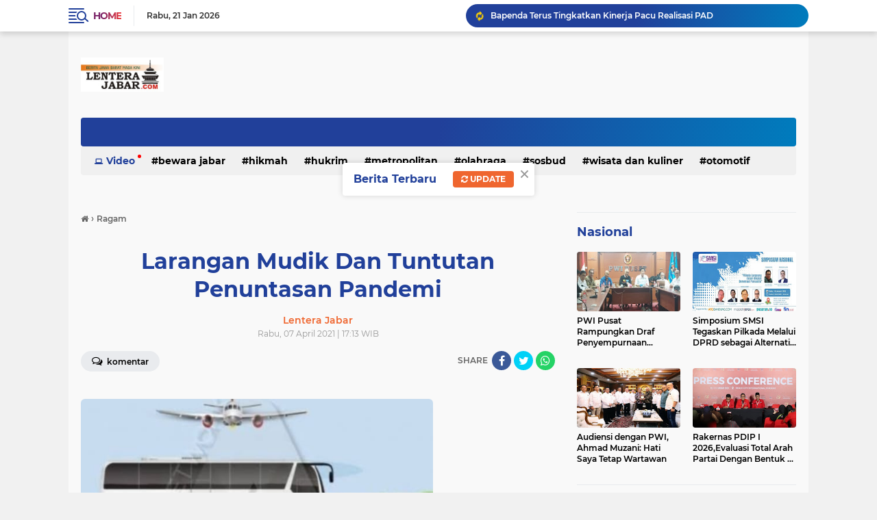

--- FILE ---
content_type: text/javascript; charset=UTF-8
request_url: https://www.lenterajabar.com/feeds/posts/default/-/Ragam?alt=json-in-script&callback=related_results_labels2
body_size: 44960
content:
// API callback
related_results_labels2({"version":"1.0","encoding":"UTF-8","feed":{"xmlns":"http://www.w3.org/2005/Atom","xmlns$openSearch":"http://a9.com/-/spec/opensearchrss/1.0/","xmlns$blogger":"http://schemas.google.com/blogger/2008","xmlns$georss":"http://www.georss.org/georss","xmlns$gd":"http://schemas.google.com/g/2005","xmlns$thr":"http://purl.org/syndication/thread/1.0","id":{"$t":"tag:blogger.com,1999:blog-8761773620245830020"},"updated":{"$t":"2026-01-21T17:17:35.785+07:00"},"category":[{"term":"Parlementaria"},{"term":"Pemerintahan"},{"term":"Nasional"},{"term":"Jawa Barat"},{"term":"Sosbud"},{"term":"pendidikan"},{"term":"Ragam"},{"term":"Bandung Juara"},{"term":"Ekbis"},{"term":"Metropolitan"},{"term":"Ekonomi Bisnis"},{"term":"Terhangat"},{"term":"Hukrim"},{"term":"Olahraga"},{"term":"Bewara Jabar"},{"term":"Wisata"},{"term":"Ekonimi Bisnis"},{"term":"Wisata dan kuliner"},{"term":"Hikmah"},{"term":"jalan-jalan"},{"term":"otomotif"},{"term":"Bandung Raya"},{"term":"Opini"},{"term":"kabupaten bandung"},{"term":"motor"},{"term":"cimahi"},{"term":"mobil"},{"term":"webtorial"},{"term":"Parliamentarian"},{"term":"Redaksi"},{"term":"Pedoman Siber"},{"term":"Privacy Policy"},{"term":"Caption :"},{"term":"Disclaimer"},{"term":"jNasional"}],"title":{"type":"text","$t":"LenteraJabar.com"},"subtitle":{"type":"html","$t":"Sarana Informasi Masa Kini\n\n\nMenyampaikan Informasi Mencerdaskan Masyarakat "},"link":[{"rel":"http://schemas.google.com/g/2005#feed","type":"application/atom+xml","href":"https:\/\/www.lenterajabar.com\/feeds\/posts\/default"},{"rel":"self","type":"application/atom+xml","href":"https:\/\/www.blogger.com\/feeds\/8761773620245830020\/posts\/default\/-\/Ragam?alt=json-in-script"},{"rel":"alternate","type":"text/html","href":"https:\/\/www.lenterajabar.com\/search\/label\/Ragam"},{"rel":"hub","href":"http://pubsubhubbub.appspot.com/"},{"rel":"next","type":"application/atom+xml","href":"https:\/\/www.blogger.com\/feeds\/8761773620245830020\/posts\/default\/-\/Ragam\/-\/Ragam?alt=json-in-script\u0026start-index=26\u0026max-results=25"}],"author":[{"name":{"$t":"Lentera Jabar"},"uri":{"$t":"http:\/\/www.blogger.com\/profile\/13081704983476781127"},"email":{"$t":"noreply@blogger.com"},"gd$image":{"rel":"http://schemas.google.com/g/2005#thumbnail","width":"16","height":"16","src":"https:\/\/img1.blogblog.com\/img\/b16-rounded.gif"}}],"generator":{"version":"7.00","uri":"http://www.blogger.com","$t":"Blogger"},"openSearch$totalResults":{"$t":"1484"},"openSearch$startIndex":{"$t":"1"},"openSearch$itemsPerPage":{"$t":"25"},"entry":[{"id":{"$t":"tag:blogger.com,1999:blog-8761773620245830020.post-1346552578510265771"},"published":{"$t":"2026-01-17T16:46:00.004+07:00"},"updated":{"$t":"2026-01-17T16:46:27.161+07:00"},"category":[{"scheme":"http://www.blogger.com/atom/ns#","term":"Jawa Barat"},{"scheme":"http://www.blogger.com/atom/ns#","term":"Ragam"},{"scheme":"http://www.blogger.com/atom/ns#","term":"Sosbud"}],"title":{"type":"text","$t":"Pangdam III\/Slw Hadiri Pelantikan DPW PPSI Jawa Barat"},"content":{"type":"html","$t":"\u003Cp style=\"text-align: justify;\"\u003E\u003Cspan style=\"font-family: arial; font-size: medium;\"\u003E\u003Cb\u003E\u003Ctable align=\"center\" cellpadding=\"0\" cellspacing=\"0\" class=\"tr-caption-container\" style=\"margin-left: auto; margin-right: auto;\"\u003E\u003Ctbody\u003E\u003Ctr\u003E\u003Ctd style=\"text-align: center;\"\u003E\u003Ca href=\"https:\/\/blogger.googleusercontent.com\/img\/b\/R29vZ2xl\/AVvXsEimc3o6lfYyM9DCSm5RNVAoTV8gpJMjPJ941OT8N4Nae0QAjEodPMKjNXrA4TReiYuYuXBRP4xKTxGxXSwZolBYQpbs76l5SlMAyWqW1bYTScbumnNML2UZbu41wlYDsD4dWnN4w57-3bx2cJuJ4ULubKtJTFB29cI_QRqjgFDYi1on44M6FOqO_m4cfDw\/s657\/pdm%20kos.jpg\" imageanchor=\"1\" style=\"margin-left: auto; margin-right: auto;\"\u003E\u003Cimg border=\"0\" data-original-height=\"387\" data-original-width=\"657\" height=\"376\" src=\"https:\/\/blogger.googleusercontent.com\/img\/b\/R29vZ2xl\/AVvXsEimc3o6lfYyM9DCSm5RNVAoTV8gpJMjPJ941OT8N4Nae0QAjEodPMKjNXrA4TReiYuYuXBRP4xKTxGxXSwZolBYQpbs76l5SlMAyWqW1bYTScbumnNML2UZbu41wlYDsD4dWnN4w57-3bx2cJuJ4ULubKtJTFB29cI_QRqjgFDYi1on44M6FOqO_m4cfDw\/w640-h376\/pdm%20kos.jpg\" width=\"640\" \/\u003E\u003C\/a\u003E\u003C\/td\u003E\u003C\/tr\u003E\u003Ctr\u003E\u003Ctd class=\"tr-caption\" style=\"text-align: center;\"\u003ECaption :Panglima Kodam III\/Siliwangi, Mayjen TNI Kosasih, S.E., menghadiri acara Pelantikan DPW Persatuan Pencak Silat Indonesia (PPSI) Provinsi Jawa Barat\u003Cbr \/\u003E\u003Cbr \/\u003E\u003C\/td\u003E\u003C\/tr\u003E\u003C\/tbody\u003E\u003C\/table\u003E\u003Cbr \/\u003EBANDUNG.LENTERAJABAR.COM\u003C\/b\u003E, – Panglima Kodam III\/Siliwangi, Mayjen TNI Kosasih, S.E., menghadiri acara Pelantikan Dewan Pimpinan Wilayah (DPW) Persatuan Pencak Silat Indonesia (PPSI) Provinsi Jawa Barat yang digelar di Gedung Pusat Kebudayaan, Jalan Naripan, Kota Bandung, Sabtu (17\/01\/2026).\u003C\/span\u003E\u003C\/p\u003E\u003Cp style=\"text-align: justify;\"\u003E\u003Cspan style=\"font-family: arial; font-size: medium;\"\u003E\u003Cbr \/\u003E\u003C\/span\u003E\u003C\/p\u003E\u003Cp style=\"text-align: justify;\"\u003E\u003Cspan style=\"font-family: arial; font-size: medium;\"\u003EKegiatan tersebut dihadiri Danpusenif, Wadan Pusenif, Kadispora Jawa Barat, Kabag RBI Birorena Polda Jabar, Kesbangpol Jabar, Ketua DPRD Jawa Barat, Komisaris Persib Bandung, Ketua KONI Jabar, Ketua KORMI, Ketua DPP PPSI, Dewan Lembaga Komisi Disiplin Jabar, serta Ketua Umum Paguyuban Pasundan.\u003C\/span\u003E\u003C\/p\u003E\u003Cp style=\"text-align: justify;\"\u003E\u003Cspan style=\"font-family: arial; font-size: medium;\"\u003E\u003Cbr \/\u003E\u003C\/span\u003E\u003C\/p\u003E\u003Cp style=\"text-align: justify;\"\u003E\u003Cspan style=\"font-family: arial; font-size: medium;\"\u003EPangdam III\/Siliwangi menyampaikan rasa syukur ke hadirat Allah SWT karena seluruh rangkaian kegiatan dapat terlaksana dengan baik dan berharap dengan dilantiknya kepengurusan DPW PPSI Jawa Barat yang baru, organisasi pencak silat di Jawa Barat dapat semakin maju dan berprestasi.\u003C\/span\u003E\u003C\/p\u003E\u003Cp style=\"text-align: justify;\"\u003E\u003Cspan style=\"font-family: arial; font-size: medium;\"\u003E\u003Cbr \/\u003E\u003C\/span\u003E\u003C\/p\u003E\u003Cp style=\"text-align: justify;\"\u003E\u003Cspan style=\"font-family: arial; font-size: medium;\"\u003E“Sejatinya sebuah organisasi adalah bagaimana kita membawa organisasi tersebut untuk memberikan kemaslahatan bagi anggotanya dan juga bagi seluruh masyarakat di wilayahnya. Saya berharap, dengan kepengurusan yang baru ini, PPSI Jawa Barat mampu memberikan kontribusi positif dan nyata,” ucap Pangdam.\u003C\/span\u003E\u003C\/p\u003E\u003Cp style=\"text-align: justify;\"\u003E\u003Cspan style=\"font-family: arial; font-size: medium;\"\u003E\u003Cbr \/\u003E\u003C\/span\u003E\u003C\/p\u003E\u003Cp style=\"text-align: justify;\"\u003E\u003Cspan style=\"font-family: arial; font-size: medium;\"\u003EPencak silat tidak hanya mengajarkan kekuatan fisik dan prestasi olahraga, tetapi juga nilai-nilai moral, spiritual, serta kebudayaan.Pencak silat memiliki keterkaitan erat dengan nilai keimanan dan ketakwaan.\u003C\/span\u003E\u003C\/p\u003E\u003Cp style=\"text-align: justify;\"\u003E\u003Cspan style=\"font-family: arial; font-size: medium;\"\u003E\u003Cbr \/\u003E\u003C\/span\u003E\u003C\/p\u003E\u003Cp style=\"text-align: justify;\"\u003E\u003Cspan style=\"font-family: arial; font-size: medium;\"\u003E“Di dalam pencak silat ada nilai-nilai luhur, ada silat dan ada salat. Salat adalah ibadah kita, hidup dan mati kita hanya untuk Allah SWT. Mudah-mudahan kita semua selalu diberi keimanan dan kelak dikumpulkan kembali di surga-Nya,” tutur Pangdam.\u003C\/span\u003E\u003C\/p\u003E\u003Cp style=\"text-align: justify;\"\u003E\u003Cspan style=\"font-family: arial; font-size: medium;\"\u003E\u003Cbr \/\u003E\u003C\/span\u003E\u003C\/p\u003E\u003Cp style=\"text-align: justify;\"\u003E\u003Cspan style=\"font-family: arial; font-size: medium;\"\u003EPada kesempatan tersebut Pangdam III\/Siliwangi juga menyampaikan dukungannya terhadap pembinaan atlet pencak silat yang berprestasi. Para atlet dapat terus difasilitasi dan diakomodasi dengan baik, sehingga mampu mengharumkan nama Jawa Barat maupun Indonesia di tingkat nasional dan internasional.\u003C\/span\u003E\u003C\/p\u003E\u003Cp style=\"text-align: justify;\"\u003E\u003Cspan style=\"font-family: arial; font-size: medium;\"\u003E\u003Cbr \/\u003E\u003C\/span\u003E\u003C\/p\u003E\u003Cp style=\"text-align: justify;\"\u003E\u003Cspan style=\"font-family: arial; font-size: medium;\"\u003EAcara pelantikan DPW PPSI Provinsi Jawa Barat berlangsung dengan khidmat dan diakhiri dengan doa bersama, sebagai harapan agar kepengurusan yang baru dapat menjalankan amanah dengan penuh tanggung jawab serta membawa kemajuan bagi dunia pencak silat di Jawa Barat.\u003C\/span\u003E (Red\/Pen)\u003C\/p\u003E"},"link":[{"rel":"edit","type":"application/atom+xml","href":"https:\/\/www.blogger.com\/feeds\/8761773620245830020\/posts\/default\/1346552578510265771"},{"rel":"self","type":"application/atom+xml","href":"https:\/\/www.blogger.com\/feeds\/8761773620245830020\/posts\/default\/1346552578510265771"},{"rel":"alternate","type":"text/html","href":"https:\/\/www.lenterajabar.com\/2026\/01\/pangdam-iiislw-hadiri-pelantikan-dpw.html","title":"Pangdam III\/Slw Hadiri Pelantikan DPW PPSI Jawa Barat"}],"author":[{"name":{"$t":"Lentera Jabar"},"uri":{"$t":"http:\/\/www.blogger.com\/profile\/13081704983476781127"},"email":{"$t":"noreply@blogger.com"},"gd$image":{"rel":"http://schemas.google.com/g/2005#thumbnail","width":"16","height":"16","src":"https:\/\/img1.blogblog.com\/img\/b16-rounded.gif"}}],"media$thumbnail":{"xmlns$media":"http://search.yahoo.com/mrss/","url":"https:\/\/blogger.googleusercontent.com\/img\/b\/R29vZ2xl\/AVvXsEimc3o6lfYyM9DCSm5RNVAoTV8gpJMjPJ941OT8N4Nae0QAjEodPMKjNXrA4TReiYuYuXBRP4xKTxGxXSwZolBYQpbs76l5SlMAyWqW1bYTScbumnNML2UZbu41wlYDsD4dWnN4w57-3bx2cJuJ4ULubKtJTFB29cI_QRqjgFDYi1on44M6FOqO_m4cfDw\/s72-w640-h376-c\/pdm%20kos.jpg","height":"72","width":"72"}},{"id":{"$t":"tag:blogger.com,1999:blog-8761773620245830020.post-6587990364119709573"},"published":{"$t":"2026-01-04T22:26:00.000+07:00"},"updated":{"$t":"2026-01-04T22:26:16.479+07:00"},"category":[{"scheme":"http://www.blogger.com/atom/ns#","term":"Ekbis"},{"scheme":"http://www.blogger.com/atom/ns#","term":"Ekonomi Bisnis"},{"scheme":"http://www.blogger.com/atom/ns#","term":"Ragam"}],"title":{"type":"text","$t":"Koperasi Jasa Pena Karya Balarea Gelar RAT di Villa Pasir Madur, Diapresiasi Ketua Dekopinda dan Bapak Bandung Dada Rosada"},"content":{"type":"html","$t":"\u003Cp style=\"text-align: justify;\"\u003E\u003Cspan style=\"font-family: arial; font-size: medium;\"\u003E\u003Cb\u003E\u003Ctable align=\"center\" cellpadding=\"0\" cellspacing=\"0\" class=\"tr-caption-container\" style=\"margin-left: auto; margin-right: auto;\"\u003E\u003Ctbody\u003E\u003Ctr\u003E\u003Ctd style=\"text-align: center;\"\u003E\u003Ca href=\"https:\/\/blogger.googleusercontent.com\/img\/b\/R29vZ2xl\/AVvXsEhi0Xg92MPoP4gOMDEw1J5h8urbrHmfN3FJsXb5lRK6RrhH91YvCjMn7WqmKrGNy2cPab0dPkATig_E3WIOl4wYGt_RKj7X-v2FYo1JRBDrDhalY6FKZccz7R1QN0FSNsE25aHqEkTqV69v1Fq8cjt7SqTTrPSFUiaJ8nNooUw-4fJvEA8powT5sps1wUk\/s658\/ksp%20pwi.jpg\" imageanchor=\"1\" style=\"margin-left: auto; margin-right: auto;\"\u003E\u003Cimg border=\"0\" data-original-height=\"409\" data-original-width=\"658\" height=\"398\" src=\"https:\/\/blogger.googleusercontent.com\/img\/b\/R29vZ2xl\/AVvXsEhi0Xg92MPoP4gOMDEw1J5h8urbrHmfN3FJsXb5lRK6RrhH91YvCjMn7WqmKrGNy2cPab0dPkATig_E3WIOl4wYGt_RKj7X-v2FYo1JRBDrDhalY6FKZccz7R1QN0FSNsE25aHqEkTqV69v1Fq8cjt7SqTTrPSFUiaJ8nNooUw-4fJvEA8powT5sps1wUk\/w640-h398\/ksp%20pwi.jpg\" width=\"640\" \/\u003E\u003C\/a\u003E\u003C\/td\u003E\u003C\/tr\u003E\u003Ctr\u003E\u003Ctd class=\"tr-caption\" style=\"text-align: center;\"\u003E\u003Cspan style=\"font-size: x-small;\"\u003ECaption : Pengurus dan anggota Koperasi Jasa Pena Karya Balarea,bersama Ketua\u0026nbsp;Dekopinda\u0026nbsp; DR. H. Usep Sumarno dan Bapak Bandung\u0026nbsp;\u0026nbsp;Dr. H. Dada Rosada foto bersama seusai kegiatan di\u0026nbsp;\u0026nbsp;di Villa Pasir Madur, Ciparay, Kabupaten Bandung, pada Minggu, 4 Januari 2026.\u003Cbr \/\u003E\u003C\/span\u003E\u003Cbr \/\u003E\u003C\/td\u003E\u003C\/tr\u003E\u003C\/tbody\u003E\u003C\/table\u003E\u003C\/b\u003E\u003C\/span\u003E\u003Cspan style=\"font-family: arial; font-size: medium;\"\u003E\u003Cb\u003E\u003Cbr \/\u003EBANDUNG.LENTERAJABAR.COM\u003C\/b\u003E, – Koperasi Jasa Pena Karya Balarea, koperasi yang menghimpun anggota dari Persatuan Wartawan Indonsia (PWI) Kota Bandung, telah menyelenggarakan Rapat Anggota Tahunan (RAT) Tahun Buku 2025 di Villa Pasir Madur, Ciparay, Kabupaten Bandung, pada Minggu, 4 Januari 2026.\u003C\/span\u003E\u003C\/p\u003E\u003Cp style=\"text-align: justify;\"\u003E\u003Cspan style=\"font-family: arial; font-size: medium;\"\u003E\u003Cbr \/\u003E\u003C\/span\u003E\u003C\/p\u003E\u003Cp style=\"text-align: justify;\"\u003E\u003Cspan style=\"font-family: arial; font-size: medium;\"\u003EAcara ini mendapat sorotan positif karena tercatat sebagai RAT pertama yang digelar dari sekitar 1.200-an koperasi di Kota Bandung tahun ini.\u003C\/span\u003E\u003C\/p\u003E\u003Cp style=\"text-align: justify;\"\u003E\u003Cspan style=\"font-family: arial; font-size: medium;\"\u003E\u003Cbr \/\u003E\u003C\/span\u003E\u003C\/p\u003E\u003Cp style=\"text-align: justify;\"\u003E\u003Cspan style=\"font-family: arial; font-size: medium;\"\u003EKeberhasilan penyelenggaraan RAT tersebut mendapatkan apresiasi khusus dari Ketua Dewan Koperasi Indonesia Daerah (Dekopinda) Kota Bandung, DR. H. Usep Sumarno, SH, SE, S.Ak, MM, M.Si, MH.\u0026nbsp;\u003C\/span\u003E\u003C\/p\u003E\u003Cp style=\"text-align: justify;\"\u003E\u003Cspan style=\"font-family: arial; font-size: medium;\"\u003E\u003Cbr \/\u003E\u003C\/span\u003E\u003C\/p\u003E\u003Cp style=\"text-align: justify;\"\u003E\u003Cspan style=\"font-family: arial; font-size: medium;\"\u003EDalam sambutannya, H. Usep menekankan pentingnya RAT sebagai momen vital bagi koperasi.\u003C\/span\u003E\u003C\/p\u003E\u003Cp style=\"text-align: justify;\"\u003E\u003Cspan style=\"font-family: arial; font-size: medium;\"\u003E\u003Cbr \/\u003E\u003C\/span\u003E\u003C\/p\u003E\u003Cp style=\"text-align: justify;\"\u003E\u003Cspan style=\"font-family: arial; font-size: medium;\"\u003E“RAT merupakan momen paling penting dari sebuah lembaga koperasi. Koperasi harus mengedepankan musyawarah, dan di momen RAT inilah program kerja serta target untuk satu tahun ke depan dimusyawarahkan,” ujar H. Usep.\u003C\/span\u003E\u003C\/p\u003E\u003Cp style=\"text-align: justify;\"\u003E\u003Cspan style=\"font-family: arial; font-size: medium;\"\u003E\u003Cbr \/\u003E\u003C\/span\u003E\u003C\/p\u003E\u003Cp style=\"text-align: justify;\"\u003E\u003Cspan style=\"font-family: arial; font-size: medium;\"\u003ERAT kali ini bertambah istimewa dengan kehadiran mantan Wali Kota Bandung periode 2003-2013, Dr. H. Dada Rosada, S.H., M.Si, yang menyampaikan pesan agar manfaat koperasi tidak terbatas pada anggotanya saja.\u003C\/span\u003E\u003C\/p\u003E\u003Cp style=\"text-align: justify;\"\u003E\u003Cspan style=\"font-family: arial; font-size: medium;\"\u003E\u003Cbr \/\u003E\u003C\/span\u003E\u003C\/p\u003E\u003Cp style=\"text-align: justify;\"\u003E\u003Cspan style=\"font-family: arial; font-size: medium;\"\u003E“Saya berharap Koperasi Jasa Pena Karya Balarea tidak hanya bermanfaat dan memberikan kesejahteraan bagi anggotanya, tetapi juga dapat dirasakan oleh masyarakat, minimal di lingkungan sekitarnya,” pesan Bapak Bandung Dada Rosada.\u003C\/span\u003E\u003C\/p\u003E\u003Cp style=\"text-align: justify;\"\u003E\u003Cspan style=\"font-family: arial; font-size: medium;\"\u003E\u003Cbr \/\u003E\u003C\/span\u003E\u003C\/p\u003E\u003Cp style=\"text-align: justify;\"\u003E\u003Cspan style=\"font-family: arial; font-size: medium;\"\u003ESementara itu, Ketua Koperasi Jasa Pena Karya Balarea, Herri Gunawan, menjelaskan fungsi utama RAT, dan penyelenggaraan RAT ini adalah wujud pertanggungjawaban pengurus dan pengawas kepada anggota atas kinerja selama setahun. Di dalamnya kami bahas laporan pertanggungjawaban, AD\/ART, program kerja, dan pembagian Sisa Hasil Usaha (SHU).\u003C\/span\u003E\u003C\/p\u003E\u003Cp style=\"text-align: justify;\"\u003E\u003Cspan style=\"font-family: arial; font-size: medium;\"\u003E\u003Cbr \/\u003E\u003C\/span\u003E\u003C\/p\u003E\u003Cp style=\"text-align: justify;\"\u003E\u003Cspan style=\"font-family: arial; font-size: medium;\"\u003E\"Dan RAT Tahun Buku 2025 ini merupakan tahun ke-6 Koperasi Jasa Pena Karya Balarea melaksanakan RAT,” jelas Herri.\u003C\/span\u003E\u003C\/p\u003E\u003Cp style=\"text-align: justify;\"\u003E\u003Cspan style=\"font-family: arial; font-size: medium;\"\u003E\u003Cbr \/\u003E\u003C\/span\u003E\u003C\/p\u003E\u003Cp style=\"text-align: justify;\"\u003E\u003Cspan style=\"font-family: arial; font-size: medium;\"\u003EApresiasi juga datang dari Ketua Pokja PWI Kota Bandung, Zainal Ihsan, S.Sos yang mengungkapkan, bahwa apresiasi yang diberikan tidak semata-mata terkait besaran SHU yang diterima anggota.\u003C\/span\u003E\u003C\/p\u003E\u003Cp style=\"text-align: justify;\"\u003E\u003Cspan style=\"font-family: arial; font-size: medium;\"\u003E\u003Cbr \/\u003E\u003C\/span\u003E\u003C\/p\u003E\u003Cp style=\"text-align: justify;\"\u003E\u003Cspan style=\"font-family: arial; font-size: medium;\"\u003E“Yang lebih penting adalah konsistensi dalam mengelola aturan dan tata kelola lembaga. Inilah fondasi yang membuat koperasi bisa tumbuh berkelanjutan,” pungkas Zaenal.\u003C\/span\u003E\u003C\/p\u003E\u003Cp style=\"text-align: justify;\"\u003E\u003Cspan style=\"font-family: arial; font-size: medium;\"\u003E\u003Cbr \/\u003E\u003C\/span\u003E\u003C\/p\u003E\u003Cp style=\"text-align: justify;\"\u003E\u003Cspan style=\"font-family: arial; font-size: medium;\"\u003ERAT Koperasi Jasa Pena Karya Balarea menandai awal tahun yang produktif bagi gerakan koperasi di Kota Bandung, dengan meneguhkan komitmen pada prinsip kebersamaan, akuntabilitas, dan manfaat yang lebih luas bagi masyarakat. *\u003C\/span\u003E\u003C\/p\u003E"},"link":[{"rel":"edit","type":"application/atom+xml","href":"https:\/\/www.blogger.com\/feeds\/8761773620245830020\/posts\/default\/6587990364119709573"},{"rel":"self","type":"application/atom+xml","href":"https:\/\/www.blogger.com\/feeds\/8761773620245830020\/posts\/default\/6587990364119709573"},{"rel":"alternate","type":"text/html","href":"https:\/\/www.lenterajabar.com\/2026\/01\/koperasi-jasa-pena-karya-balarea-gelar.html","title":"Koperasi Jasa Pena Karya Balarea Gelar RAT di Villa Pasir Madur, Diapresiasi Ketua Dekopinda dan Bapak Bandung Dada Rosada"}],"author":[{"name":{"$t":"Lentera Jabar"},"uri":{"$t":"http:\/\/www.blogger.com\/profile\/13081704983476781127"},"email":{"$t":"noreply@blogger.com"},"gd$image":{"rel":"http://schemas.google.com/g/2005#thumbnail","width":"16","height":"16","src":"https:\/\/img1.blogblog.com\/img\/b16-rounded.gif"}}],"media$thumbnail":{"xmlns$media":"http://search.yahoo.com/mrss/","url":"https:\/\/blogger.googleusercontent.com\/img\/b\/R29vZ2xl\/AVvXsEhi0Xg92MPoP4gOMDEw1J5h8urbrHmfN3FJsXb5lRK6RrhH91YvCjMn7WqmKrGNy2cPab0dPkATig_E3WIOl4wYGt_RKj7X-v2FYo1JRBDrDhalY6FKZccz7R1QN0FSNsE25aHqEkTqV69v1Fq8cjt7SqTTrPSFUiaJ8nNooUw-4fJvEA8powT5sps1wUk\/s72-w640-h398-c\/ksp%20pwi.jpg","height":"72","width":"72"}},{"id":{"$t":"tag:blogger.com,1999:blog-8761773620245830020.post-6260337575018586073"},"published":{"$t":"2025-12-24T06:49:00.008+07:00"},"updated":{"$t":"2025-12-24T06:52:24.145+07:00"},"category":[{"scheme":"http://www.blogger.com/atom/ns#","term":"Ragam"}],"title":{"type":"text","$t":"Dr. H. Ijang Faisal : Potensi  ZIS di Jabar Besar,Namun Baru Tergarap 6% dari Potensi Yang Ada"},"content":{"type":"html","$t":"\u003Cp style=\"text-align: justify;\"\u003E\u003Cspan style=\"font-family: arial; font-size: medium;\"\u003E\u003Cb\u003E\u003Ctable align=\"center\" cellpadding=\"0\" cellspacing=\"0\" class=\"tr-caption-container\" style=\"margin-left: auto; margin-right: auto;\"\u003E\u003Ctbody\u003E\u003Ctr\u003E\u003Ctd style=\"text-align: center;\"\u003E\u003Ca href=\"https:\/\/blogger.googleusercontent.com\/img\/b\/R29vZ2xl\/AVvXsEjjQwQ02sFCs76IkPo-sq4Z5w618i4AIft2b0Z8lQE3ziBcJjjb7mn2MZsTz_ZcTyXuHVYU7HzVztuCXhiaJLDOBItGEAr35jxBcs8ApsaUWmUfdn9BmEadGjVazjRBbE7CNb-mvFyR3IQhrN71MpLWilQfTfD1Zu31EvQ14xCpqGnN8zF0RZl9xlpvLzI\/s658\/dan%20dan%20jang.jpg\" imageanchor=\"1\" style=\"margin-left: auto; margin-right: auto;\"\u003E\u003Cimg border=\"0\" data-original-height=\"385\" data-original-width=\"658\" height=\"374\" src=\"https:\/\/blogger.googleusercontent.com\/img\/b\/R29vZ2xl\/AVvXsEjjQwQ02sFCs76IkPo-sq4Z5w618i4AIft2b0Z8lQE3ziBcJjjb7mn2MZsTz_ZcTyXuHVYU7HzVztuCXhiaJLDOBItGEAr35jxBcs8ApsaUWmUfdn9BmEadGjVazjRBbE7CNb-mvFyR3IQhrN71MpLWilQfTfD1Zu31EvQ14xCpqGnN8zF0RZl9xlpvLzI\/w640-h374\/dan%20dan%20jang.jpg\" width=\"640\" \/\u003E\u003C\/a\u003E\u003C\/td\u003E\u003C\/tr\u003E\u003Ctr\u003E\u003Ctd class=\"tr-caption\" style=\"text-align: center;\"\u003ECaption : Wakil Ketua I Baznas Jabar,\u0026nbsp;Dr. H. Ijang Faisal saat menjadi narasumber dalam Basa Basi Podcast Pokja PWI Kota Bandung, Senin (22\/12\/2025).\u0026nbsp;\u003Cbr \/\u003E\u003Cbr \/\u003E\u003C\/td\u003E\u003C\/tr\u003E\u003C\/tbody\u003E\u003C\/table\u003E\u003Cbr \/\u003EKOTA BANDUNG.LENTERAJABAR.COM\u003C\/b\u003E,- Potensi ekonomi zakat, infak, dan sedekah (ZIS) di Jawa Barat dinilai mencapai angka fantastis, hingga puluhan triliunan rupiah. Namun, realisasi penghimpunan melalui Badan Amil Zakat Nasional (Baznas) Provinsi Jawa Barat hingga saat ini masih menyentuh sekitar 6% dari potensi yang ada.\u003C\/span\u003E\u003C\/p\u003E\u003Cp style=\"text-align: justify;\"\u003E\u003Cspan style=\"font-family: arial; font-size: medium;\"\u003E\u003Cbr \/\u003E\u003C\/span\u003E\u003C\/p\u003E\u003Cp style=\"text-align: justify;\"\u003E\u003Cspan style=\"font-family: arial; font-size: medium;\"\u003EDr. H. Ijang Faisal, Wakil Ketua I Baznas Jabar, mengungkapkan data tersebut saat menjadi narasumber dalam Basa Basi Podcast\u0026nbsp; yang digelar Pokja PWI Kota Bandung, Senin (22\/12\/2025).\u0026nbsp;\u003C\/span\u003E\u003C\/p\u003E\u003Cp style=\"text-align: justify;\"\u003E\u003Cspan style=\"font-family: arial; font-size: medium;\"\u003E\u003Cbr \/\u003E\u003C\/span\u003E\u003C\/p\u003E\u003Cp style=\"text-align: justify;\"\u003E\u003Cspan style=\"font-family: arial; font-size: medium;\"\u003EMenurutnya, kesenjangan besar antara potensi dan realisasi ini merupakan tantangan sekaligus peluang strategis untuk mengakselerasi zakat sebagai instrumen pembangunan yang efektif.\u003C\/span\u003E\u003C\/p\u003E\u003Cp style=\"text-align: justify;\"\u003E\u003Cspan style=\"font-family: arial; font-size: medium;\"\u003E\u003Cbr \/\u003E\u003C\/span\u003E\u003C\/p\u003E\u003Cp style=\"text-align: justify;\"\u003E\u003Cspan style=\"font-family: arial; font-size: medium;\"\u003E\"Potensinya sangat besar, tapi realisasi penghimpunan zakat oleh kita bersama Baznas kota\/kota se-Jabar baru sekitar Rp621 miliar dari 30 triliunan. Padahal sebetulnya potensi penghimpunan zakat kita bisa mencapai angka yang jauh lebih tinggi lagi, bahkan setara dengan APBD Jawa Barat,\" ujar Ijang Faisal.\u003C\/span\u003E\u003C\/p\u003E\u003Cp style=\"text-align: justify;\"\u003E\u003Cb\u003E\u003Cspan style=\"font-family: arial; font-size: medium;\"\u003E\u003Cbr \/\u003E\u003C\/span\u003E\u003C\/b\u003E\u003C\/p\u003E\u003Cp style=\"text-align: justify;\"\u003E\u003Cb\u003E\u003Cspan style=\"font-family: arial; font-size: medium;\"\u003EBaznas: Legalitas dan Kepercayaan Publik\u003C\/span\u003E\u003C\/b\u003E\u003C\/p\u003E\u003Cp style=\"text-align: justify;\"\u003E\u003Cspan style=\"font-family: arial; font-size: medium;\"\u003E\u003Cbr \/\u003E\u003C\/span\u003E\u003C\/p\u003E\u003Cp style=\"text-align: justify;\"\u003E\u003Cspan style=\"font-family: arial; font-size: medium;\"\u003EIjang menegaskan, Baznas berdiri di atas dasar hukum yang kuat, yakni Undang-Undang Nomor 23 Tahun 2011 tentang Pengelolaan Zakat, yang menempatkannya di bawah Kementerian Agama. Hal ini membedakannya dengan lembaga pengumpulan dana sosial lainnya yang diatur undang-undang berbeda. Oleh karena itu ditegaskannya, legalitas ini menjamin transparansi dan akuntabilitas pengelolaan dana umat.\u003C\/span\u003E\u003C\/p\u003E\u003Cp style=\"text-align: justify;\"\u003E\u003Cspan style=\"font-family: arial; font-size: medium;\"\u003E\u003Cbr \/\u003E\u003C\/span\u003E\u003C\/p\u003E\u003Cp style=\"text-align: justify;\"\u003E\u003Cspan style=\"font-family: arial; font-size: medium;\"\u003E\"Jadi, Baznas ini lembaga resmi non-struktural. Kewajiban kami jelas yakni menghimpun dan menyalurkan zakat, infaq dan sedekah dengan amanah,\" tegasnya.\u003C\/span\u003E\u003C\/p\u003E\u003Cp style=\"text-align: justify;\"\u003E\u003Cspan style=\"font-family: arial; font-size: medium;\"\u003E\u003Cbr \/\u003E\u003C\/span\u003E\u003C\/p\u003E\u003Cp style=\"text-align: justify;\"\u003E\u003Cb\u003E\u003Cspan style=\"font-family: arial; font-size: medium;\"\u003EFleksibilitas dan Kemudahan: \"Hak Salur\" Bagi Muzaki\u003C\/span\u003E\u003C\/b\u003E\u003C\/p\u003E\u003Cp style=\"text-align: justify;\"\u003E\u003Cspan style=\"font-family: arial; font-size: medium;\"\u003E\u003Cbr \/\u003E\u003C\/span\u003E\u003C\/p\u003E\u003Cp style=\"text-align: justify;\"\u003E\u003Cspan style=\"font-family: arial; font-size: medium;\"\u003ESalah satu inovasi yang disoroti adalah kemudahan dan fleksibilitas yang ditawarkan Baznas Jabar kepada para muzaki (pembayar zakat). Masyarakat tidak hanya dapat membayar ZIS dengan mudah melalui berbagai kanal digital dan UPZ yang tersebar, tetapi juga memiliki \"Hak Salur\".\u003C\/span\u003E\u003C\/p\u003E\u003Cp style=\"text-align: justify;\"\u003E\u003Cspan style=\"font-family: arial; font-size: medium;\"\u003E\u003Cbr \/\u003E\u003C\/span\u003E\u003C\/p\u003E\u003Cp style=\"text-align: justify;\"\u003E\u003Cspan style=\"font-family: arial; font-size: medium;\"\u003EMekanismenya sederhana: setelah membayar zakat ke Baznas, muzaki dapat pula mengajukan permohonan tertulis untuk menyalurkan dana zakatnya kepada pihak atau program tertentu di lingkungannya. Tim Baznas kemudian akan melakukan verifikasi kelayakan penerima untuk memastikan penyaluran tepat sasaran sesuai syariat.\u003C\/span\u003E\u003C\/p\u003E\u003Cp style=\"text-align: justify;\"\u003E\u003Cspan style=\"font-family: arial; font-size: medium;\"\u003E\u003Cbr \/\u003E\u003C\/span\u003E\u003C\/p\u003E\u003Cp style=\"text-align: justify;\"\u003E\u003Cspan style=\"font-family: arial; font-size: medium;\"\u003E\"Jadi prosesnya tercatat, akuntabel, namun kebutuhan sosial di sekitar pembayar zakat tetap terpenuhi. Ini justru bagus, karena menunjukkan bahwa Islam itu solutif dan dana umat dikelola dengan profesional,\" jelas Ijang seraya menambahkan penyaluran dari Baznas bahkan bisa lebih besar dari besaran zakat yang dibayarkan muzaki.\u003C\/span\u003E\u003C\/p\u003E\u003Cp style=\"text-align: justify;\"\u003E\u003Cspan style=\"font-family: arial; font-size: medium;\"\u003E\u003Cbr \/\u003E\u003C\/span\u003E\u003C\/p\u003E\u003Cp style=\"text-align: justify;\"\u003E\u003Cb\u003E\u003Cspan style=\"font-family: arial; font-size: medium;\"\u003ELiterasi dan Sosialisasi: Kunci Dongkrak Realisasi\u003C\/span\u003E\u003C\/b\u003E\u003C\/p\u003E\u003Cp style=\"text-align: justify;\"\u003E\u003Cspan style=\"font-family: arial; font-size: medium;\"\u003E\u003Cbr \/\u003E\u003C\/span\u003E\u003C\/p\u003E\u003Cp style=\"text-align: justify;\"\u003E\u003Cspan style=\"font-family: arial; font-size: medium;\"\u003ERendahnya realisasi penghimpunan, menurut Ijang, lebih disebabkan oleh masih terbatasnya pemahaman dan literasi masyarakat. Banyak yang sudah berzakat, tetapi menyalurkannya secara mandiri sehingga tidak terekapitulasi dalam data potensi nasional. Selain itu, persepsi bahwa zakat hanya untuk konsumsi (habis pakai) juga masih dominan.\u003C\/span\u003E\u003C\/p\u003E\u003Cp style=\"text-align: justify;\"\u003E\u003Cspan style=\"font-family: arial; font-size: medium;\"\u003E\u003Cbr \/\u003E\u003C\/span\u003E\u003C\/p\u003E\u003Cp style=\"text-align: justify;\"\u003E\u003Cspan style=\"font-family: arial; font-size: medium;\"\u003E\"Kami mendorong perubahan paradigma. Zakat bukan sekadar kewajiban hablumminallah, tetapi juga menjadi instrumen solusi sosial (hablumminannas) yang bisa memberdayakan,\" ujarnya.\u003C\/span\u003E\u003C\/p\u003E\u003Cp style=\"text-align: justify;\"\u003E\u003Cspan style=\"font-family: arial; font-size: medium;\"\u003E\u003Cbr \/\u003E\u003C\/span\u003E\u003C\/p\u003E\u003Cp style=\"text-align: justify;\"\u003E\u003Cspan style=\"font-family: arial; font-size: medium;\"\u003EUntuk itu, strategi utama ke depan adalah intensifikasi literasi dan sosialisasi melalui berbagai kanal, termasuk bermitra dengan ormas keagamaan, tokoh masyarakat, dan media.\u003C\/span\u003E\u003C\/p\u003E\u003Cp style=\"text-align: justify;\"\u003E\u003Cspan style=\"font-family: arial; font-size: medium;\"\u003E\u003Cbr \/\u003E\u003C\/span\u003E\u003C\/p\u003E\u003Cp style=\"text-align: justify;\"\u003E\u003Cb\u003E\u003Cspan style=\"font-family: arial; font-size: medium;\"\u003EPenyaluran Berdampak: Dari Konsumtif Menuju Produktif\u003C\/span\u003E\u003C\/b\u003E\u003C\/p\u003E\u003Cp style=\"text-align: justify;\"\u003E\u003Cspan style=\"font-family: arial; font-size: medium;\"\u003E\u003Cbr \/\u003E\u003C\/span\u003E\u003C\/p\u003E\u003Cp style=\"text-align: justify;\"\u003E\u003Cspan style=\"font-family: arial; font-size: medium;\"\u003EBaznas Jabar mengalokasikan dana ZIS pada dua koridor utama penyaluran:\u003C\/span\u003E\u003C\/p\u003E\u003Cp style=\"text-align: justify;\"\u003E\u003Cspan style=\"font-family: arial; font-size: medium;\"\u003E\u003Cbr \/\u003E\u003C\/span\u003E\u003C\/p\u003E\u003Cp style=\"text-align: justify;\"\u003E\u003Cspan style=\"font-family: arial; font-size: medium;\"\u003E1. Bantuan Langsung (Konsumsi \u0026amp; Darurat): Untuk memenuhi kebutuhan dasar mustahik (penerima zakat) dan tanggap darurat bencana, seperti yang dilakukan untuk korban banjir di Aceh.\u003C\/span\u003E\u003C\/p\u003E\u003Cp style=\"text-align: justify;\"\u003E\u003Cspan style=\"font-family: arial; font-size: medium;\"\u003E2. Zakat Produktif (Pemberdayaan): Ini menjadi prioritas untuk menciptakan dampak berkelanjutan dan memutus mata rantai kemiskinan.\u003C\/span\u003E\u003C\/p\u003E\u003Cp style=\"text-align: justify;\"\u003E\u003Cspan style=\"font-family: arial; font-size: medium;\"\u003E\u003Cbr \/\u003E\u003C\/span\u003E\u003C\/p\u003E\u003Cp style=\"text-align: justify;\"\u003E\u003Cspan style=\"font-family: arial; font-size: medium;\"\u003E\"Target kami adalah mengubah mustahik (penerima) menjadi muzaki (pemberi),\" ungkap Ujang.\u003C\/span\u003E\u003C\/p\u003E\u003Cp style=\"text-align: justify;\"\u003E\u003Cspan style=\"font-family: arial; font-size: medium;\"\u003E\u003Cbr \/\u003E\u003C\/span\u003E\u003C\/p\u003E\u003Cp style=\"text-align: justify;\"\u003E\u003Cb\u003E\u003Cspan style=\"font-family: arial; font-size: medium;\"\u003EProgram Zakat Produktif mencakup:\u003C\/span\u003E\u003C\/b\u003E\u003C\/p\u003E\u003Cp style=\"text-align: justify;\"\u003E\u003Cspan style=\"font-family: arial; font-size: medium;\"\u003E\u003Cbr \/\u003E\u003C\/span\u003E\u003C\/p\u003E\u003Cp style=\"text-align: justify;\"\u003E\u003Cspan style=\"font-family: arial; font-size: medium;\"\u003E· Bantuan Modal Usaha: Seperti untuk pedagang gorengan atau warung, dilengkapi pendampingan UMKM.\u003C\/span\u003E\u003C\/p\u003E\u003Cp style=\"text-align: justify;\"\u003E\u003Cspan style=\"font-family: arial; font-size: medium;\"\u003E· Beasiswa Pendidikan: Membiayai pendidikan anak-anak dari keluarga kurang mampu.\u003C\/span\u003E\u003C\/p\u003E\u003Cp style=\"text-align: justify;\"\u003E\u003Cspan style=\"font-family: arial; font-size: medium;\"\u003E· Bantuan Kesehatan: Mendukung akses layanan kesehatan bagi mustahik.\u003C\/span\u003E\u003C\/p\u003E\u003Cp style=\"text-align: justify;\"\u003E\u003Cspan style=\"font-family: arial; font-size: medium;\"\u003E\u003Cbr \/\u003E\u003C\/span\u003E\u003C\/p\u003E\u003Cp style=\"text-align: justify;\"\u003E\u003Cspan style=\"font-family: arial; font-size: medium;\"\u003EProgram-program ini diselaraskan dengan peta jalan pengentasan kemiskinan Pemerintah Provinsi Jawa Barat untuk memastikan tepat sasaran dan sinergis.\u003C\/span\u003E\u003C\/p\u003E\u003Cp style=\"text-align: justify;\"\u003E\u003Cspan style=\"font-family: arial; font-size: medium;\"\u003E\u003Cbr \/\u003E\u003C\/span\u003E\u003C\/p\u003E\u003Cp style=\"text-align: justify;\"\u003E\u003Cb\u003E\u003Cspan style=\"font-family: arial; font-size: medium;\"\u003EMenuju Zakat Sebagai Kekuatan Pembangunan\u003C\/span\u003E\u003C\/b\u003E\u003C\/p\u003E\u003Cp style=\"text-align: justify;\"\u003E\u003Cspan style=\"font-family: arial; font-size: medium;\"\u003E\u003Cbr \/\u003E\u003C\/span\u003E\u003C\/p\u003E\u003Cp style=\"text-align: justify;\"\u003E\u003Cspan style=\"font-family: arial; font-size: medium;\"\u003EUjang Faisal menutup paparannya dengan pesan yang menggugah. Ia menegaskan bahwa zakat yang dikelola secara baik, transparan, dan akuntabel dapat menjadi kekuatan besar dalam pembangunan sosial-ekonomi.\u003C\/span\u003E\u003C\/p\u003E\u003Cp style=\"text-align: justify;\"\u003E\u003Cspan style=\"font-family: arial; font-size: medium;\"\u003E\u003Cbr \/\u003E\u003C\/span\u003E\u003C\/p\u003E\u003Cp style=\"text-align: justify;\"\u003E\u003Cspan style=\"font-family: arial; font-size: medium;\"\u003E\"Zakat itu bukan hanya kewajiban agama, tetapi harus menjadi instrumen solusi sosial. Jika APBD dan APBN adalah perangkat pembangunan negara, maka dana ZIS yang terhimpun di Baznas adalah perangkat untuk mendukung program-program pemerintah, khususnya dalam mengatasi kemiskinan,\" pungkasnya.\u003C\/span\u003E\u003C\/p\u003E\u003Cp style=\"text-align: justify;\"\u003E\u003Cspan style=\"font-family: arial; font-size: medium;\"\u003E\u003Cbr \/\u003E\u003C\/span\u003E\u003C\/p\u003E\u003Cp style=\"text-align: justify;\"\u003E\u003Cspan style=\"font-family: arial; font-size: medium;\"\u003EDengan komitmen pada transparansi, inovasi layanan, dan program pemberdayaan yang strategis, Baznas Jabar berupaya mendorong realisasi potensi ZIS yang masih sangat besar, mengubahnya dari sekadar angka potensi menjadi kekuatan nyata untuk kesejahteraan masyarakat. (*)\u003C\/span\u003E\u003C\/p\u003E"},"link":[{"rel":"edit","type":"application/atom+xml","href":"https:\/\/www.blogger.com\/feeds\/8761773620245830020\/posts\/default\/6260337575018586073"},{"rel":"self","type":"application/atom+xml","href":"https:\/\/www.blogger.com\/feeds\/8761773620245830020\/posts\/default\/6260337575018586073"},{"rel":"alternate","type":"text/html","href":"https:\/\/www.lenterajabar.com\/2025\/12\/dr-h-ijang-faisal-potensi-zis-di-jabar.html","title":"Dr. H. Ijang Faisal : Potensi  ZIS di Jabar Besar,Namun Baru Tergarap 6% dari Potensi Yang Ada"}],"author":[{"name":{"$t":"Lentera Jabar"},"uri":{"$t":"http:\/\/www.blogger.com\/profile\/13081704983476781127"},"email":{"$t":"noreply@blogger.com"},"gd$image":{"rel":"http://schemas.google.com/g/2005#thumbnail","width":"16","height":"16","src":"https:\/\/img1.blogblog.com\/img\/b16-rounded.gif"}}],"media$thumbnail":{"xmlns$media":"http://search.yahoo.com/mrss/","url":"https:\/\/blogger.googleusercontent.com\/img\/b\/R29vZ2xl\/AVvXsEjjQwQ02sFCs76IkPo-sq4Z5w618i4AIft2b0Z8lQE3ziBcJjjb7mn2MZsTz_ZcTyXuHVYU7HzVztuCXhiaJLDOBItGEAr35jxBcs8ApsaUWmUfdn9BmEadGjVazjRBbE7CNb-mvFyR3IQhrN71MpLWilQfTfD1Zu31EvQ14xCpqGnN8zF0RZl9xlpvLzI\/s72-w640-h374-c\/dan%20dan%20jang.jpg","height":"72","width":"72"}},{"id":{"$t":"tag:blogger.com,1999:blog-8761773620245830020.post-2640505315846595389"},"published":{"$t":"2025-12-23T07:08:00.000+07:00"},"updated":{"$t":"2025-12-23T07:08:03.432+07:00"},"category":[{"scheme":"http://www.blogger.com/atom/ns#","term":"Olahraga"},{"scheme":"http://www.blogger.com/atom/ns#","term":"Ragam"}],"title":{"type":"text","$t":"Ayo Ikuti ! Fikom Unpad Gelar Bandung Communication Run  2025"},"content":{"type":"html","$t":"\u003Cp style=\"text-align: justify;\"\u003E\u003Cspan style=\"font-family: arial; font-size: medium;\"\u003E\u003Cb\u003E\u003Ctable align=\"center\" cellpadding=\"0\" cellspacing=\"0\" class=\"tr-caption-container\" style=\"margin-left: auto; margin-right: auto;\"\u003E\u003Ctbody\u003E\u003Ctr\u003E\u003Ctd style=\"text-align: center;\"\u003E\u003Ca href=\"https:\/\/blogger.googleusercontent.com\/img\/b\/R29vZ2xl\/AVvXsEipKJs4pd1DIuNePvkuZoxd18EQ6LcazTj8pAj-ZJ6iA4XJafAdx1cgOxslmZ6oTzexj6ix7cqt7uUr2WMUzHw605gIHzLJkOLYu9308NZiiyDi7pPeWc6meDFtxziVcv8aLi_K6p9_XMDMsR99746kgfByPxFEt5L2IzKQPwtizvfTPgcpjhwhrNi0TWI\/s586\/dr%20fikom.jpg\" imageanchor=\"1\" style=\"margin-left: auto; margin-right: auto;\"\u003E\u003Cimg border=\"0\" data-original-height=\"454\" data-original-width=\"586\" height=\"496\" src=\"https:\/\/blogger.googleusercontent.com\/img\/b\/R29vZ2xl\/AVvXsEipKJs4pd1DIuNePvkuZoxd18EQ6LcazTj8pAj-ZJ6iA4XJafAdx1cgOxslmZ6oTzexj6ix7cqt7uUr2WMUzHw605gIHzLJkOLYu9308NZiiyDi7pPeWc6meDFtxziVcv8aLi_K6p9_XMDMsR99746kgfByPxFEt5L2IzKQPwtizvfTPgcpjhwhrNi0TWI\/w640-h496\/dr%20fikom.jpg\" width=\"640\" \/\u003E\u003C\/a\u003E\u003C\/td\u003E\u003C\/tr\u003E\u003Ctr\u003E\u003Ctd class=\"tr-caption\" style=\"text-align: center;\"\u003ECaption : Dekan Fakultas Ilmu Komunikasi Universitas Padjadjaran Prof. Dr. Dadang Rahmat Hidayat, S.Sos., S.H., M.Si. (Foto Istimewa)\u003Cbr \/\u003E\u003Cbr \/\u003E\u003C\/td\u003E\u003C\/tr\u003E\u003C\/tbody\u003E\u003C\/table\u003E\u003Cbr \/\u003EKOTA BANDUNG.LENTERAJABAR.COM\u003C\/b\u003E, -- Fakultas Ilmu Komunikasi Universitas Padjadjaran (Fikom Unpad) berkolaborasi dengan\u0026nbsp; Ikatan Alumni (IKA) Fikom Unpad menyelenggarakan Bandung Communication Run (BCR) 2025 dengan mengusung tema \"Run in Harmony\", ajang olahraga rekreatif ini akan digelar pada Minggu, 28 Desember 2025 mulai pukul 05.30 WIB berlokasi di Balai Kota Bandung.\u003C\/span\u003E\u003C\/p\u003E\u003Cp style=\"text-align: justify;\"\u003E\u003Cspan style=\"font-family: arial; font-size: medium;\"\u003E\u003Cbr \/\u003E\u003C\/span\u003E\u003C\/p\u003E\u003Cp style=\"text-align: justify;\"\u003E\u003Cspan style=\"font-family: arial; font-size: medium;\"\u003EBandung Communication Run (BCR) 2025 hadir sebagai festival komunikasi yang bertujuan menciptakan ruang publik yang sehat dan inklusif melalui kombinasi olahraga, hiburan, dan edukasi komunikasi di tengah maraknya isu misinformasi dan hoaks di media, acara ini hadir untuk memperkuat semangat dan kolaborasi melalui cara yang menyenangkan dan inklusif.\u003C\/span\u003E\u003C\/p\u003E\u003Cp style=\"text-align: justify;\"\u003E\u003Cspan style=\"font-family: arial; font-size: medium;\"\u003E\u003Cbr \/\u003E\u003C\/span\u003E\u003C\/p\u003E\u003Cp style=\"text-align: justify;\"\u003E\u003Cspan style=\"font-family: arial; font-size: medium;\"\u003E\"BCR merupakan aktivitas sosial Fikom Unpad bersama IKA Fikom Unpad dan komunitas serta lembaga komunikasi untuk menguatkan komunikasi kebangsaan yang sehat dan inklusif dengan tujuan terciptanya harmonisasi komunikasi yang berkeadilan sosial\" ungkap Dekan Fakultas Ilmu Komunikasi Universitas Padjadjaran Prof. Dr. Dadang Rahmat Hidayat, S.Sos., S.H., M.Si.\u0026nbsp;\u003C\/span\u003E\u003C\/p\u003E\u003Cp style=\"text-align: justify;\"\u003E\u003Cspan style=\"font-family: arial; font-size: medium;\"\u003E\u003Cbr \/\u003E\u003C\/span\u003E\u003C\/p\u003E\u003Cp style=\"text-align: justify;\"\u003E\u003Cspan style=\"font-family: arial; font-size: medium;\"\u003EAcara ini membuka pendaftaran untuk dua kategori yang menjangkau berbagai lapisan masyarakat. Kategori umum 6,5KM dan kategori disabilitas 2,5KM. Pendaftaran dibuka mulai 9 - 24 Desember 2025 dengan biaya registrasi Rp.150.000,00. Pendaftaran dapat dilakukan melalui tautan berikut, Pendaftaran umum : https:\/\/tinyurl.com\/RegistrasiBandungCommRun2025 dan Pendaftaran Komunitas : https:\/\/forms.gle\/wnP9pLyWytywWxrr8.\u0026nbsp;\u003C\/span\u003E\u003C\/p\u003E\u003Cp style=\"text-align: justify;\"\u003E\u003Cspan style=\"font-family: arial; font-size: medium;\"\u003E\u003Cbr \/\u003E\u003C\/span\u003E\u003C\/p\u003E\u003Cp style=\"text-align: justify;\"\u003E\u003Cspan style=\"font-family: arial; font-size: medium;\"\u003ESivitas Akademika Fakultas Ilmu Komunikasi Universitas mengundang seluruh masyarakat Kota Bandung, komunitas kreatif, mahasiswa, hingga alumni Fikom Unpad untuk bergabung. Disamping partisipasi peserta, acara ini juga membuka peluang kolaborasi bagi para mitra strategis untuk turut mendukung kegiatan ini.\u0026nbsp;\u0026nbsp;\u003C\/span\u003E\u003C\/p\u003E\u003Cp style=\"text-align: justify;\"\u003E\u003Cspan style=\"font-family: arial; font-size: medium;\"\u003E\u003Cbr \/\u003E\u003C\/span\u003E\u003C\/p\u003E\u003Cp style=\"text-align: justify;\"\u003E\u003Cspan style=\"font-family: arial; font-size: medium;\"\u003EInformasi lebih lanjut mengenai pendaftaran dan detail acara dapat diakses melalui kanal media sosial resmi Instagram @fikomunpad dan Facebook Fakultas Ilmu Komunikasi Unpad serta narahubung di nomor 08788-3390360 (**).\u003C\/span\u003E\u003C\/p\u003E"},"link":[{"rel":"edit","type":"application/atom+xml","href":"https:\/\/www.blogger.com\/feeds\/8761773620245830020\/posts\/default\/2640505315846595389"},{"rel":"self","type":"application/atom+xml","href":"https:\/\/www.blogger.com\/feeds\/8761773620245830020\/posts\/default\/2640505315846595389"},{"rel":"alternate","type":"text/html","href":"https:\/\/www.lenterajabar.com\/2025\/12\/ayo-ikuti-fikom-unpad-gelar-bandung.html","title":"Ayo Ikuti ! Fikom Unpad Gelar Bandung Communication Run  2025"}],"author":[{"name":{"$t":"Lentera Jabar"},"uri":{"$t":"http:\/\/www.blogger.com\/profile\/13081704983476781127"},"email":{"$t":"noreply@blogger.com"},"gd$image":{"rel":"http://schemas.google.com/g/2005#thumbnail","width":"16","height":"16","src":"https:\/\/img1.blogblog.com\/img\/b16-rounded.gif"}}],"media$thumbnail":{"xmlns$media":"http://search.yahoo.com/mrss/","url":"https:\/\/blogger.googleusercontent.com\/img\/b\/R29vZ2xl\/AVvXsEipKJs4pd1DIuNePvkuZoxd18EQ6LcazTj8pAj-ZJ6iA4XJafAdx1cgOxslmZ6oTzexj6ix7cqt7uUr2WMUzHw605gIHzLJkOLYu9308NZiiyDi7pPeWc6meDFtxziVcv8aLi_K6p9_XMDMsR99746kgfByPxFEt5L2IzKQPwtizvfTPgcpjhwhrNi0TWI\/s72-w640-h496-c\/dr%20fikom.jpg","height":"72","width":"72"}},{"id":{"$t":"tag:blogger.com,1999:blog-8761773620245830020.post-3928310492870577142"},"published":{"$t":"2025-12-18T20:53:00.004+07:00"},"updated":{"$t":"2025-12-19T08:39:14.520+07:00"},"category":[{"scheme":"http://www.blogger.com/atom/ns#","term":"Ekbis"},{"scheme":"http://www.blogger.com/atom/ns#","term":"Ekonomi Bisnis"},{"scheme":"http://www.blogger.com/atom/ns#","term":"Ragam"}],"title":{"type":"text","$t":"Peringati Hari Ibu IKWI Jabar Gelar Sharing Session UMKM Perempuan Berdaya"},"content":{"type":"html","$t":"\u003Cp style=\"text-align: justify;\"\u003E\u003Cspan style=\"font-family: arial; font-size: medium;\"\u003E\u003Cb\u003E\u003C\/b\u003E\u003C\/span\u003E\u003C\/p\u003E\u003Cdiv class=\"separator\" style=\"clear: both; text-align: center;\"\u003E\u003Cspan style=\"font-family: arial; font-size: medium;\"\u003E\u003Cb\u003E\u003Ca href=\"https:\/\/blogger.googleusercontent.com\/img\/b\/R29vZ2xl\/AVvXsEjr_xjplm0748fgKPvDrVij1bXZIeZwyD3lwslk0kzjqzdToaOKOFW9Oww2sm4f8YwH2nUKs0bg0rXQLD0BmwUlMBmFdttbu-pmwfdIIIuosmFybSP7zBAquoGrO4LfgVO_TGKX4LUWchaBHRRVMGDrcH1CoQonNuFA_JpfxKxhptEYKvAdDH5RmEZwh6o\/s658\/umkm%20ikwi.jpg\" style=\"margin-left: 1em; margin-right: 1em;\"\u003E\u003Cimg border=\"0\" data-original-height=\"416\" data-original-width=\"658\" height=\"404\" src=\"https:\/\/blogger.googleusercontent.com\/img\/b\/R29vZ2xl\/AVvXsEjr_xjplm0748fgKPvDrVij1bXZIeZwyD3lwslk0kzjqzdToaOKOFW9Oww2sm4f8YwH2nUKs0bg0rXQLD0BmwUlMBmFdttbu-pmwfdIIIuosmFybSP7zBAquoGrO4LfgVO_TGKX4LUWchaBHRRVMGDrcH1CoQonNuFA_JpfxKxhptEYKvAdDH5RmEZwh6o\/w640-h404\/umkm%20ikwi.jpg\" width=\"640\" \/\u003E\u003C\/a\u003E\u003C\/b\u003E\u003C\/span\u003E\u003C\/div\u003E\u003Cspan style=\"font-family: arial; font-size: medium;\"\u003E\u003Cb\u003E\u003Cbr \/\u003EBANDUNG.LENTERAJABAR.COM\u003C\/b\u003E, -- Ikatan Keluarga Wartawan Indonesia (IKWI) Jawa Barat\u0026nbsp; menggelar acara sharing Session UMKM Perempuan Berdaya di Aula PWI Jawa Barat di Jl. Wartawan II No 23 Bandung, Kamis 18 Desember 2025.\u003C\/span\u003E\u003Cp\u003E\u003C\/p\u003E\u003Cp style=\"text-align: justify;\"\u003E\u003Cspan style=\"font-family: arial; font-size: medium;\"\u003E\u003Cbr \/\u003E\u003C\/span\u003E\u003C\/p\u003E\u003Cp style=\"text-align: justify;\"\u003E\u003Cspan style=\"font-family: arial; font-size: medium;\"\u003EAcara sharing session ini dalam rangka memperingati Hari Ibu tanggal 22 Desember. Kegiatan ini diselenggarakan sebagai bentuk apresiasi kepada para perempuan pelaku usaha di Kota Bandung. Peserta memperoleh wawasan baru mengenai pengelolaan keuangan, inspirasi dari pengusaha sukses, serta pengetahuan teknis terkait program-program untuk UMKM Potensial dari perbankan.\u0026nbsp;\u003C\/span\u003E\u003C\/p\u003E\u003Cp style=\"text-align: justify;\"\u003E\u003Cspan style=\"font-family: arial; font-size: medium;\"\u003E\u003Cbr \/\u003E\u003C\/span\u003E\u003C\/p\u003E\u003Cp style=\"text-align: justify;\"\u003E\u003Cspan style=\"font-family: arial; font-size: medium;\"\u003EAcara yang diikuti oleh 50 peserta dari pelaku UMKM dan ibu-ibu IKWI Kabupaten Kota dibuka oleh plt Ketua PWI Jawa Barat Ahmad Syukri, dengan 3 narasumber yaitu Dr. Wenny Juarni, SE, MM, Bima Brammantika, SE, MM dan Eka Yudistira Sentra UMKM Wilayah I BJB.\u003C\/span\u003E\u003C\/p\u003E\u003Cp style=\"text-align: justify;\"\u003E\u003Cspan style=\"font-family: arial; font-size: medium;\"\u003E\u003Cbr \/\u003E\u003C\/span\u003E\u003C\/p\u003E\u003Cp style=\"text-align: justify;\"\u003E\u003Cspan style=\"font-family: arial; font-size: medium;\"\u003EDalam sambutannya Ketua panitia sekaligus Plt. Ketua IKWI Jawa Barat Nuryati mengatakan tujuan dari acara sharing session adalah agar para peserta dapat memiliki keterampilan baru, seperti pemasaran digital, literasi keuangan, peluang bisnis, akses pasar dan permodalan sehingga menjadi bekal dalam menjalankan usahanya.\u0026nbsp;\u003C\/span\u003E\u003C\/p\u003E\u003Cp style=\"text-align: justify;\"\u003E\u003Cspan style=\"font-family: arial; font-size: medium;\"\u003E\u003Cbr \/\u003E\u003C\/span\u003E\u003C\/p\u003E\u003Cp style=\"text-align: justify;\"\u003E\u003Cspan style=\"font-family: arial; font-size: medium;\"\u003EDalam sambutan pembukaan acara plt Ketua PWI Jawa Barat mengharapkan ibu-ibu IKWI se-Jawa Barat dapat terinspirasi membuka peluang usaha yang tentunya untuk meningkatkan perekonomian keluarga.\u0026nbsp;\u003C\/span\u003E\u003C\/p\u003E\u003Cp style=\"text-align: justify;\"\u003E\u003Cbr \/\u003E\u003C\/p\u003E\u003Cp style=\"text-align: justify;\"\u003E\u003C\/p\u003E\u003Cdiv class=\"separator\" style=\"clear: both; text-align: center;\"\u003E\u003Ca href=\"https:\/\/blogger.googleusercontent.com\/img\/b\/R29vZ2xl\/AVvXsEhDvi_-wHX6qFs8SY8mf3_tGJBFHV3eQcoS3PkoHucEBgvPqAH76j2Q74kXL2N50JusDrq_evObGivUB-VJqOLuEY8iLWro47NVCwjEvPjscr2NH1C3WrSJ8GgsZpbXOFlG2CHaD8Osf-bl2ElKMGs0CYu8l-M49GoqxW78QtvDycRayvqQJn_-oo8SM6k\/s648\/jam%20ikwi.jpg\" style=\"margin-left: 1em; margin-right: 1em;\"\u003E\u003Cimg border=\"0\" data-original-height=\"406\" data-original-width=\"648\" height=\"400\" src=\"https:\/\/blogger.googleusercontent.com\/img\/b\/R29vZ2xl\/AVvXsEhDvi_-wHX6qFs8SY8mf3_tGJBFHV3eQcoS3PkoHucEBgvPqAH76j2Q74kXL2N50JusDrq_evObGivUB-VJqOLuEY8iLWro47NVCwjEvPjscr2NH1C3WrSJ8GgsZpbXOFlG2CHaD8Osf-bl2ElKMGs0CYu8l-M49GoqxW78QtvDycRayvqQJn_-oo8SM6k\/w640-h400\/jam%20ikwi.jpg\" width=\"640\" \/\u003E\u003C\/a\u003E\u003C\/div\u003E\u003Cbr \/\u003E\u003Cspan style=\"font-family: arial; font-size: medium;\"\u003E\u003Cbr \/\u003E\u003C\/span\u003E\u003Cp\u003E\u003C\/p\u003E\u003Cp style=\"text-align: justify;\"\u003E\u003Cspan style=\"font-family: arial; font-size: medium;\"\u003EWenny Juarni sebagai narasumber pertama memaparkan tentang pentingnya manajemen keuangan UMKM, tujuannya untuk mengetahui kondisi keuangan bisnis, memudahkan pengambilan keputusan dan menjaga arus kas tetap sehat. Komponen utama dalam manajemen keuangan yaitu budgeting, recording, controlling, analisis keuangan dan pelaporan keuangan.\u0026nbsp;\u003C\/span\u003E\u003C\/p\u003E\u003Cp style=\"text-align: justify;\"\u003E\u003Cspan style=\"font-family: arial; font-size: medium;\"\u003E\u003Cbr \/\u003E\u003C\/span\u003E\u003C\/p\u003E\u003Cp style=\"text-align: justify;\"\u003E\u003Cspan style=\"font-family: arial; font-size: medium;\"\u003EBima Brammantika selaku owner dari beberapa tempat makan ternama seperti Iga Galabag, Ayam Sarirasa,\u0026nbsp; Resto Lombok 45 memaparkan pengalaman selama menjalankan bisnis rumah makan pentingnya untuk fokus, mempunyai tim yang solid dan selalu berinovasi.\u0026nbsp;\u003C\/span\u003E\u003C\/p\u003E\u003Cp style=\"text-align: justify;\"\u003E\u003Cspan style=\"font-family: arial; font-size: medium;\"\u003E\u003Cbr \/\u003E\u003C\/span\u003E\u003C\/p\u003E\u003Cp style=\"text-align: justify;\"\u003E\u003Cspan style=\"font-family: arial; font-size: medium;\"\u003EPentingnya inovasi untuk mempercepat pertumbuhan usaha juga ditekankan oleh Eka Yudistira selaku Sentra UMKM Wilayah 1 bank BJB. Selain itu, kolaborasi juga diperlukan untuk memperluas akses pasar dan jaringan. Dipaparkan juga manfaat kemitraan dengan BJB diantaranya dukungan modal dan akses pembiayaan, peningkatan kapasitas melalui pelatihan, akses ke pasar yang lebih luas, peningkatan branding dan kredibilitas usaha serta peluang ekspor dan jaringan nasional.\u0026nbsp;\u003C\/span\u003E\u003C\/p\u003E\u003Cp style=\"text-align: justify;\"\u003E\u003Cspan style=\"font-family: arial; font-size: medium;\"\u003E\u003Cbr \/\u003E\u003C\/span\u003E\u003C\/p\u003E\u003Cp style=\"text-align: justify;\"\u003E\u003Cspan style=\"font-family: arial; font-size: medium;\"\u003EAcara sharing session ini disponsori oleh Bank BJB, Telkomsel, Kisera, Ms Glow Aesthetic Bandung dan Air Mineral Al Ma'soem. **\u003C\/span\u003E\u003C\/p\u003E"},"link":[{"rel":"edit","type":"application/atom+xml","href":"https:\/\/www.blogger.com\/feeds\/8761773620245830020\/posts\/default\/3928310492870577142"},{"rel":"self","type":"application/atom+xml","href":"https:\/\/www.blogger.com\/feeds\/8761773620245830020\/posts\/default\/3928310492870577142"},{"rel":"alternate","type":"text/html","href":"https:\/\/www.lenterajabar.com\/2025\/12\/peringati-hari-ibu-ikwi-jabar-gelar.html","title":"Peringati Hari Ibu IKWI Jabar Gelar Sharing Session UMKM Perempuan Berdaya"}],"author":[{"name":{"$t":"Lentera Jabar"},"uri":{"$t":"http:\/\/www.blogger.com\/profile\/13081704983476781127"},"email":{"$t":"noreply@blogger.com"},"gd$image":{"rel":"http://schemas.google.com/g/2005#thumbnail","width":"16","height":"16","src":"https:\/\/img1.blogblog.com\/img\/b16-rounded.gif"}}],"media$thumbnail":{"xmlns$media":"http://search.yahoo.com/mrss/","url":"https:\/\/blogger.googleusercontent.com\/img\/b\/R29vZ2xl\/AVvXsEjr_xjplm0748fgKPvDrVij1bXZIeZwyD3lwslk0kzjqzdToaOKOFW9Oww2sm4f8YwH2nUKs0bg0rXQLD0BmwUlMBmFdttbu-pmwfdIIIuosmFybSP7zBAquoGrO4LfgVO_TGKX4LUWchaBHRRVMGDrcH1CoQonNuFA_JpfxKxhptEYKvAdDH5RmEZwh6o\/s72-w640-h404-c\/umkm%20ikwi.jpg","height":"72","width":"72"}},{"id":{"$t":"tag:blogger.com,1999:blog-8761773620245830020.post-6216570414723063110"},"published":{"$t":"2025-12-17T21:13:00.000+07:00"},"updated":{"$t":"2025-12-17T21:13:01.443+07:00"},"category":[{"scheme":"http://www.blogger.com/atom/ns#","term":"Jawa Barat"},{"scheme":"http://www.blogger.com/atom/ns#","term":"Ragam"}],"title":{"type":"text","$t":"Musyawarah SMSI Kota Cirebon, Aklamasi Mastari Sebagai Ketua  Periode 2026–2029 "},"content":{"type":"html","$t":"\u003Cp style=\"text-align: justify;\"\u003E\u003Cspan style=\"font-family: arial; font-size: medium;\"\u003E\u003Cb\u003EKOTA CIREBON.LENTERAJABAR.COM\u003C\/b\u003E, – Mastari resmi terpilih sebagai Ketua Serikat Media Siber Indonesia (SMSI) Kota Cirebon periode 2026–2029. Penetapan tersebut dilakukan melalui Musyawarah Pemilihan Ketua SMSI Kota Cirebon yang berlangsung pada Rabu (17\/12\/2025).\u003C\/span\u003E\u003C\/p\u003E\u003Cp style=\"text-align: justify;\"\u003E\u003Cspan style=\"font-family: arial; font-size: medium;\"\u003E\u003Cbr \/\u003E\u003C\/span\u003E\u003C\/p\u003E\u003Cp style=\"text-align: justify;\"\u003E\u003Cspan style=\"font-family: arial; font-size: medium;\"\u003EMusyawarah digelar di Analemma Coffee, Jalan Tentara Pelajar, Kota Cirebon, dan diikuti oleh perwakilan perusahaan media siber yang tergabung dalam SMSI Kota Cirebon.\u003C\/span\u003E\u003C\/p\u003E\u003Cp style=\"text-align: justify;\"\u003E\u003Cspan style=\"font-family: arial; font-size: medium;\"\u003E\u003Cbr \/\u003E\u003C\/span\u003E\u003C\/p\u003E\u003Cp style=\"text-align: justify;\"\u003E\u003Cspan style=\"font-family: arial; font-size: medium;\"\u003E\u003C\/span\u003E\u003C\/p\u003E\u003Cdiv class=\"separator\" style=\"clear: both; text-align: center;\"\u003E\u003Cspan style=\"font-family: arial; font-size: medium;\"\u003E\u003Ca href=\"https:\/\/blogger.googleusercontent.com\/img\/b\/R29vZ2xl\/AVvXsEgTMu5UYnticiLzIgnyelg8x0RoGyn7bJwOJ8xo_rgrgX3GNZ6Lq3tmsZ7IFkWq5yW3eXeyFP03IhTQnloKIbCd9Eivz2WWSOE1ZmXULYHd0amAfZUOa0Mj-7QrS81Y-1VWKHlnpPZcxtZxKJArEm6oXt1aKzwBximwHG_mTy9mPeXbBQM4Dpt4wgU7iOI\/s657\/mus%20smsi%20crbn.jpg\" imageanchor=\"1\" style=\"margin-left: 1em; margin-right: 1em;\"\u003E\u003Cimg border=\"0\" data-original-height=\"387\" data-original-width=\"657\" height=\"376\" src=\"https:\/\/blogger.googleusercontent.com\/img\/b\/R29vZ2xl\/AVvXsEgTMu5UYnticiLzIgnyelg8x0RoGyn7bJwOJ8xo_rgrgX3GNZ6Lq3tmsZ7IFkWq5yW3eXeyFP03IhTQnloKIbCd9Eivz2WWSOE1ZmXULYHd0amAfZUOa0Mj-7QrS81Y-1VWKHlnpPZcxtZxKJArEm6oXt1aKzwBximwHG_mTy9mPeXbBQM4Dpt4wgU7iOI\/w640-h376\/mus%20smsi%20crbn.jpg\" width=\"640\" \/\u003E\u003C\/a\u003E\u003C\/span\u003E\u003C\/div\u003E\u003Cspan style=\"font-family: arial; font-size: medium;\"\u003E\u003Cbr \/\u003EBerdasarkan berita acara musyawarah, proses pemilihan berlangsung secara musyawarah mufakat. Seluruh peserta sepakat menetapkan Mastari sebagai ketua terpilih tanpa voting, sehingga keputusan diambil secara aklamasi.\u003C\/span\u003E\u003Cp\u003E\u003C\/p\u003E\u003Cp style=\"text-align: justify;\"\u003E\u003Cspan style=\"font-family: arial; font-size: medium;\"\u003E\u003Cbr \/\u003E\u003C\/span\u003E\u003C\/p\u003E\u003Cp style=\"text-align: justify;\"\u003E\u003Cspan style=\"font-family: arial; font-size: medium;\"\u003EAgenda musyawarah meliputi pembukaan oleh panitia, laporan singkat kepengurusan sebelumnya, proses musyawarah dan pemilihan ketua, penetapan hasil musyawarah, serta penutupan.\u003C\/span\u003E\u003C\/p\u003E\u003Cp style=\"text-align: justify;\"\u003E\u003Cspan style=\"font-family: arial; font-size: medium;\"\u003E\u003Cbr \/\u003E\u003C\/span\u003E\u003C\/p\u003E\u003Cp style=\"text-align: justify;\"\u003E\u003Cspan style=\"font-family: arial; font-size: medium;\"\u003EDalam berita acara yang ditandatangani panitia pemilihan, ketua terpilih, serta perwakilan anggota, disebutkan bahwa penetapan Mastari sebagai Ketua SMSI Kota Cirebon periode 2026–2029 sah dan berlaku sejak tanggal ditetapkan.\u003C\/span\u003E\u003C\/p\u003E\u003Cp style=\"text-align: justify;\"\u003E\u003Cspan style=\"font-family: arial; font-size: medium;\"\u003E\u003Cbr \/\u003E\u003C\/span\u003E\u003C\/p\u003E\u003Cp style=\"text-align: justify;\"\u003E\u003Cspan style=\"font-family: arial; font-size: medium;\"\u003ETerpilihnya Mastari diharapkan dapat memperkuat peran SMSI sebagai wadah perusahaan media siber di Kota Cirebon, sekaligus mendorong profesionalisme, kolaborasi, dan pertumbuhan media lokal yang sehat dan berkelanjutan.\u003C\/span\u003E\u003C\/p\u003E\u003Cp style=\"text-align: justify;\"\u003E\u003Cspan style=\"font-family: arial; font-size: medium;\"\u003E\u003Cbr \/\u003E\u003C\/span\u003E\u003C\/p\u003E\u003Cp style=\"text-align: justify;\"\u003E\u003Cspan style=\"font-family: arial; font-size: medium;\"\u003ESMSI Kota Cirebon juga diharapkan semakin aktif hadir di tengah masyarakat serta menjadi mitra strategis dalam pengembangan ekosistem pers digital di wilayah Cirebon dan sekitarnya.\u003C\/span\u003E\u003C\/p\u003E\u003Cp style=\"text-align: justify;\"\u003E\u003Cspan style=\"font-family: arial; font-size: medium;\"\u003E\u003Cbr \/\u003E\u003C\/span\u003E\u003C\/p\u003E\u003Cp style=\"text-align: justify;\"\u003E\u003Cspan style=\"font-family: arial; font-size: medium;\"\u003ESementara Mastari menegaskan bahwa SMSI sejak awal dibangun sebagai wadah badan usaha media, bukan organisasi perorangan. Karena itu, keanggotaan SMSI terbuka bagi seluruh perusahaan media siber yang dikelola secara mandiri oleh masyarakat Indonesia.\u003C\/span\u003E\u003C\/p\u003E\u003Cp style=\"text-align: justify;\"\u003E\u003Cspan style=\"font-family: arial; font-size: medium;\"\u003E\u003Cbr \/\u003E\u003C\/span\u003E\u003C\/p\u003E\u003Cp style=\"text-align: justify;\"\u003E\u003Cspan style=\"font-family: arial; font-size: medium;\"\u003E“SMSI bukan organisasi wartawan. Kalau perorangan sudah ada\u0026nbsp; AJI, atau PWI. SMSI ini rumah bagi badan usaha media,” kata Mastari\u003C\/span\u003E\u003C\/p\u003E\u003Cp style=\"text-align: justify;\"\u003E\u003Cspan style=\"font-family: arial; font-size: medium;\"\u003E\u003Cbr \/\u003E\u003C\/span\u003E\u003C\/p\u003E\u003Cp style=\"text-align: justify;\"\u003E\u003Cspan style=\"font-family: arial; font-size: medium;\"\u003EIa menjelaskan, semangat utama pendirian SMSI adalah kebersamaan dan pertumbuhan bersama. Organisasi ini diharapkan menjadi ruang advokasi, rekrutmen, serta penguatan media siber agar mampu berkembang secara sehat dan profesional.\u003C\/span\u003E\u003C\/p\u003E\u003Cp style=\"text-align: justify;\"\u003E\u003Cspan style=\"font-family: arial; font-size: medium;\"\u003E\u003Cbr \/\u003E\u003C\/span\u003E\u003C\/p\u003E\u003Cp style=\"text-align: justify;\"\u003E\u003Cspan style=\"font-family: arial; font-size: medium;\"\u003EMenurut Mastari, Kota Cirebon memiliki posisi strategis sebagai pusat komunikasi dan perkembangan media di wilayah Cirebon Raya. Bahkan, embrio SMSI di wilayah ini sudah muncul sejak 2022 sebelum terbentuk di daerah lain seperti Indramayu.\u003C\/span\u003E\u003C\/p\u003E\u003Cp style=\"text-align: justify;\"\u003E\u003Cspan style=\"font-family: arial; font-size: medium;\"\u003E\u003Cbr \/\u003E\u003C\/span\u003E\u003C\/p\u003E\u003Cp style=\"text-align: justify;\"\u003E\u003Cspan style=\"font-family: arial; font-size: medium;\"\u003E“Cirebon menjadi barometer perkembangan media. Karena itu, SMSI harus benar-benar hadir dan dirasakan manfaatnya oleh anggota,” ujarnya.\u003C\/span\u003E\u003C\/p\u003E\u003Cp style=\"text-align: justify;\"\u003E\u003Cspan style=\"font-family: arial; font-size: medium;\"\u003E\u003Cbr \/\u003E\u003C\/span\u003E\u003C\/p\u003E\u003Cp style=\"text-align: justify;\"\u003E\u003Cspan style=\"font-family: arial; font-size: medium;\"\u003EKe depan, Mastari menargetkan beberapa program prioritas, di antaranya rekrutmen anggota secara terbuka, pendataan dan verifikasi administrasi media anggota, serta penguatan sekretariat organisasi. Seluruh program tersebut akan berbasis kebutuhan anggota, bukan hanya pengurus.\u003C\/span\u003E\u003C\/p\u003E\u003Cp style=\"text-align: justify;\"\u003E\u003Cspan style=\"font-family: arial; font-size: medium;\"\u003E\u003Cbr \/\u003E\u003C\/span\u003E\u003C\/p\u003E\u003Cp style=\"text-align: justify;\"\u003E\u003Cspan style=\"font-family: arial; font-size: medium;\"\u003EIa juga menekankan pentingnya menjaga independensi SMSI dari kepentingan emosional, bisnis, maupun politik praktis, agar organisasi tetap fokus pada penguatan perusahaan pers dan profesionalisme media.\u003C\/span\u003E\u003C\/p\u003E\u003Cp style=\"text-align: justify;\"\u003E\u003Cspan style=\"font-family: arial; font-size: medium;\"\u003E\u003Cbr \/\u003E\u003C\/span\u003E\u003C\/p\u003E\u003Cp style=\"text-align: justify;\"\u003E\u003Cspan style=\"font-family: arial; font-size: medium;\"\u003E“Kita ingin SMSI hadir di tengah masyarakat, bukan hanya terlihat saat momentum tertentu. SMSI harus terus bergerak dan berkontribusi,” tandasnya.\u003C\/span\u003E\u003C\/p\u003E\u003Cp style=\"text-align: justify;\"\u003E\u003Cspan style=\"font-family: arial; font-size: medium;\"\u003E\u003Cbr \/\u003E\u003C\/span\u003E\u003C\/p\u003E\u003Cp style=\"text-align: justify;\"\u003E\u003Cspan style=\"font-family: arial; font-size: medium;\"\u003EDengan terpilihnya Mastari secara aklamasi, diharapkan SMSI Kota Cirebon semakin solid dan mampu menjadi wadah yang mendorong media siber lokal tumbuh berkelanjutan.(red\/ris)\u003C\/span\u003E\u003C\/p\u003E"},"link":[{"rel":"edit","type":"application/atom+xml","href":"https:\/\/www.blogger.com\/feeds\/8761773620245830020\/posts\/default\/6216570414723063110"},{"rel":"self","type":"application/atom+xml","href":"https:\/\/www.blogger.com\/feeds\/8761773620245830020\/posts\/default\/6216570414723063110"},{"rel":"alternate","type":"text/html","href":"https:\/\/www.lenterajabar.com\/2025\/12\/musyawarah-smsi-kota-cirebon-aklamasi.html","title":"Musyawarah SMSI Kota Cirebon, Aklamasi Mastari Sebagai Ketua  Periode 2026–2029 "}],"author":[{"name":{"$t":"Lentera Jabar"},"uri":{"$t":"http:\/\/www.blogger.com\/profile\/13081704983476781127"},"email":{"$t":"noreply@blogger.com"},"gd$image":{"rel":"http://schemas.google.com/g/2005#thumbnail","width":"16","height":"16","src":"https:\/\/img1.blogblog.com\/img\/b16-rounded.gif"}}],"media$thumbnail":{"xmlns$media":"http://search.yahoo.com/mrss/","url":"https:\/\/blogger.googleusercontent.com\/img\/b\/R29vZ2xl\/AVvXsEgTMu5UYnticiLzIgnyelg8x0RoGyn7bJwOJ8xo_rgrgX3GNZ6Lq3tmsZ7IFkWq5yW3eXeyFP03IhTQnloKIbCd9Eivz2WWSOE1ZmXULYHd0amAfZUOa0Mj-7QrS81Y-1VWKHlnpPZcxtZxKJArEm6oXt1aKzwBximwHG_mTy9mPeXbBQM4Dpt4wgU7iOI\/s72-w640-h376-c\/mus%20smsi%20crbn.jpg","height":"72","width":"72"}},{"id":{"$t":"tag:blogger.com,1999:blog-8761773620245830020.post-1441916936266873855"},"published":{"$t":"2025-12-17T13:04:00.003+07:00"},"updated":{"$t":"2025-12-17T13:04:29.482+07:00"},"category":[{"scheme":"http://www.blogger.com/atom/ns#","term":"Jawa Barat"},{"scheme":"http://www.blogger.com/atom/ns#","term":"Ragam"}],"title":{"type":"text","$t":"Masjid Raya Bandung Ditetapkan Jadi Titik Kumpul Kebencanaan "},"content":{"type":"html","$t":"\u003Cp style=\"text-align: justify;\"\u003E\u003Cspan style=\"font-family: arial; font-size: medium;\"\u003E\u003Cb\u003E\u003Ctable align=\"center\" cellpadding=\"0\" cellspacing=\"0\" class=\"tr-caption-container\" style=\"margin-left: auto; margin-right: auto;\"\u003E\u003Ctbody\u003E\u003Ctr\u003E\u003Ctd style=\"text-align: center;\"\u003E\u003Ca href=\"https:\/\/blogger.googleusercontent.com\/img\/b\/R29vZ2xl\/AVvXsEj-3Gpj2ZNVgTj9t2BRX6fZEfLgY-IVkdLRO-MRAdipUgISYevhFDdf32sCdkx-jMeUStkS30SnKX5dOuDfeBL9mi9zQaUxfh0Ht8nY0CW284B49z8_6_fzd8Kg5qAr8xylG5u7tKcOWq71YrvqEjS07r4v0yT2uGEYbDWXCGL-YLR89fD-ZC6CT8Dkb8Y\/s658\/roedy%20w.jpg\" imageanchor=\"1\" style=\"margin-left: auto; margin-right: auto;\"\u003E\u003Cimg border=\"0\" data-original-height=\"387\" data-original-width=\"658\" height=\"376\" src=\"https:\/\/blogger.googleusercontent.com\/img\/b\/R29vZ2xl\/AVvXsEj-3Gpj2ZNVgTj9t2BRX6fZEfLgY-IVkdLRO-MRAdipUgISYevhFDdf32sCdkx-jMeUStkS30SnKX5dOuDfeBL9mi9zQaUxfh0Ht8nY0CW284B49z8_6_fzd8Kg5qAr8xylG5u7tKcOWq71YrvqEjS07r4v0yT2uGEYbDWXCGL-YLR89fD-ZC6CT8Dkb8Y\/w640-h376\/roedy%20w.jpg\" width=\"640\" \/\u003E\u003C\/a\u003E\u003C\/td\u003E\u003C\/tr\u003E\u003Ctr\u003E\u003Ctd class=\"tr-caption\" style=\"text-align: center;\"\u003ECaption : Ketua Nazhir\u0026nbsp;Masjid Raya Bandung (MRB)\u0026nbsp;Roedy Wiranatakusumah\u0026nbsp;\u003Cbr \/\u003E\u003Cbr \/\u003E\u003C\/td\u003E\u003C\/tr\u003E\u003C\/tbody\u003E\u003C\/table\u003E\u003Cbr \/\u003EBANDUNG.LENTERAJABAR.COM\u003C\/b\u003E,- Menghadapi beragam bencana yang terjadi di tanah air, Masjid Raya Bandung (MRB) bersiap diri untuk hal yang tidak terduga. Terlebih MRB yang berdampingan dengan alun-alun dan wilayah strategis lainnya kerap dipakai ajang keramaian baik ritual keagamaan, Ramadhan dan Hari Raya, juga aktivitas pergantian tahun.\u003C\/span\u003E\u003C\/p\u003E\u003Cp style=\"text-align: justify;\"\u003E\u003Cspan style=\"font-family: arial; font-size: medium;\"\u003E\u003Cbr \/\u003E\u003C\/span\u003E\u003C\/p\u003E\u003Cp style=\"text-align: justify;\"\u003E\u003Cspan style=\"font-family: arial; font-size: medium;\"\u003EDalam kondisi sehari hari pun MRB ramai dikunjungi masyarakat dari banyak tempat. Bukan hanya warga lokal dari Bandung dan Jawa Barat saja, namun terkadang tampak rombongan wisatawan mancanegara yang mendatangi masjid warisan keluarga Wiranatakusumah tersebut.\u003C\/span\u003E\u003C\/p\u003E\u003Cp style=\"text-align: justify;\"\u003E\u003Cspan style=\"font-family: arial; font-size: medium;\"\u003E\u003Cbr \/\u003E\u003C\/span\u003E\u003C\/p\u003E\u003Cp style=\"text-align: justify;\"\u003E\u003Cspan style=\"font-family: arial; font-size: medium;\"\u003EKetua Nazhir MRB, Roedy Wiranatakusumah mengungkapkan pihaknya sebagai pengurus masjid harus bersiap diri menghadapi kondisi terburuk. \"Kita paham MRB menjadi salah satu titik kumpul bila terjadi kebencanaan di Kota Bandung\", ujarnya.\u003C\/span\u003E\u003C\/p\u003E\u003Cp style=\"text-align: justify;\"\u003E\u003Cspan style=\"font-family: arial; font-size: medium;\"\u003E\u003Cbr \/\u003E\u003C\/span\u003E\u003C\/p\u003E\u003Cp style=\"text-align: justify;\"\u003E\u003Cspan style=\"font-family: arial; font-size: medium;\"\u003EMenurutnya, pihaknya menata seluruh anggota Nazhir dan tim di MRB agar selalu bersiap menghadapi kondisi tersebut. Karena MRB adalah salah satu titik kumpul merujuk SK Menteri Dalam Negeri Permendagri No.46 Tahun 2019\u003C\/span\u003E\u003C\/p\u003E\u003Cp style=\"text-align: justify;\"\u003E\u003C\/p\u003E\u003Cdiv class=\"separator\" style=\"clear: both; text-align: center;\"\u003E\u003Ca href=\"https:\/\/blogger.googleusercontent.com\/img\/b\/R29vZ2xl\/AVvXsEi-t2klhWq4VCoYOFVUaPQXA9zrhW2iihPiXc8Urb6EMKdmUJ9QBh7e4sZyXhY6UBlr9bqtYg0eYqBHzVi89SnKSOWV1G_PSsk6kE8iAdyRQdJtA7280zgQOaYiUTtTeyxOBM26-aDzyBE3-x5J86gz_zNbjmfZu6-Ldui0y7MGzla8XCXTjQ9wiqW_nsU\/s659\/rudi%20dan%20farhn.jpg\" imageanchor=\"1\" style=\"margin-left: 1em; margin-right: 1em;\"\u003E\u003Cimg border=\"0\" data-original-height=\"387\" data-original-width=\"659\" height=\"376\" src=\"https:\/\/blogger.googleusercontent.com\/img\/b\/R29vZ2xl\/AVvXsEi-t2klhWq4VCoYOFVUaPQXA9zrhW2iihPiXc8Urb6EMKdmUJ9QBh7e4sZyXhY6UBlr9bqtYg0eYqBHzVi89SnKSOWV1G_PSsk6kE8iAdyRQdJtA7280zgQOaYiUTtTeyxOBM26-aDzyBE3-x5J86gz_zNbjmfZu6-Ldui0y7MGzla8XCXTjQ9wiqW_nsU\/w640-h376\/rudi%20dan%20farhn.jpg\" width=\"640\" \/\u003E\u003C\/a\u003E\u003C\/div\u003E\u003Cbr \/\u003E\u003Cspan style=\"font-family: arial; font-size: medium;\"\u003E\u003Cbr \/\u003E\u003C\/span\u003E\u003Cp\u003E\u003C\/p\u003E\u003Cp style=\"text-align: justify;\"\u003E\u003Cspan style=\"font-family: arial; font-size: medium;\"\u003EIa mengakui memang belum ada Koordinasi mengenai keadaan kegawatdaruratan tersebut bersama pihak yang terkait. Dikatakannya memang kita harus melakukan kordinasi dengan pihak terkait seperti BPPD kota.\u0026nbsp;\u003C\/span\u003E\u003C\/p\u003E\u003Cp style=\"text-align: justify;\"\u003E\u003Cspan style=\"font-family: arial; font-size: medium;\"\u003E\u003Cbr \/\u003E\u003C\/span\u003E\u003C\/p\u003E\u003Cp style=\"text-align: justify;\"\u003E\u003Cspan style=\"font-family: arial; font-size: medium;\"\u003EDikatain Roedy, selaku ketua Nazhir ia perlu melakukan kordinasi dengan institusi kebencanaan di Kota Bandung, Karena sifat kebencanaan yang tidak bisa diprediksi, baik yang bersifat alam ataupun bukan.\u003C\/span\u003E\u003C\/p\u003E\u003Cp style=\"text-align: justify;\"\u003E\u003Cspan style=\"font-family: arial; font-size: medium;\"\u003E\u003Cbr \/\u003E\u003C\/span\u003E\u003C\/p\u003E\u003Cp style=\"text-align: justify;\"\u003E\u003Cspan style=\"font-family: arial; font-size: medium;\"\u003ESebagai informasi, MRB strategis menjadi titik kumpul karena memiliki area luas yang berhadapan langsung dengan alun-alun Bandung dan rumah dinas walikota Bandung. Terdapat beberapa lahan kosong yang juga tetap terjaga di sekitar alun-alun untuk menampung berkumpulnya massa.\u0026nbsp;\u003C\/span\u003E\u003C\/p\u003E\u003Cp style=\"text-align: justify;\"\u003E\u003Cspan style=\"font-family: arial; font-size: medium;\"\u003E\u003Cbr \/\u003E\u003C\/span\u003E\u003C\/p\u003E\u003Cp style=\"text-align: justify;\"\u003E\u003Cspan style=\"font-family: arial; font-size: medium;\"\u003EDi dalam MRB sendiri, sudah ditunjang dengan fasilitas air bersih dan MCK dalam jumlah yang banyak. \"Ini menjadi penting karena dalam kondisi massa berkumpul yang banyak, fasilitas MCK harus tersedia dalam jumlah banyak dan prima, dan kami memiliki itu\", pungkasnya.(red\/ris)\u003C\/span\u003E\u003C\/p\u003E"},"link":[{"rel":"edit","type":"application/atom+xml","href":"https:\/\/www.blogger.com\/feeds\/8761773620245830020\/posts\/default\/1441916936266873855"},{"rel":"self","type":"application/atom+xml","href":"https:\/\/www.blogger.com\/feeds\/8761773620245830020\/posts\/default\/1441916936266873855"},{"rel":"alternate","type":"text/html","href":"https:\/\/www.lenterajabar.com\/2025\/12\/masjid-raya-bandung-ditetapkan-jadi.html","title":"Masjid Raya Bandung Ditetapkan Jadi Titik Kumpul Kebencanaan "}],"author":[{"name":{"$t":"Lentera Jabar"},"uri":{"$t":"http:\/\/www.blogger.com\/profile\/13081704983476781127"},"email":{"$t":"noreply@blogger.com"},"gd$image":{"rel":"http://schemas.google.com/g/2005#thumbnail","width":"16","height":"16","src":"https:\/\/img1.blogblog.com\/img\/b16-rounded.gif"}}],"media$thumbnail":{"xmlns$media":"http://search.yahoo.com/mrss/","url":"https:\/\/blogger.googleusercontent.com\/img\/b\/R29vZ2xl\/AVvXsEj-3Gpj2ZNVgTj9t2BRX6fZEfLgY-IVkdLRO-MRAdipUgISYevhFDdf32sCdkx-jMeUStkS30SnKX5dOuDfeBL9mi9zQaUxfh0Ht8nY0CW284B49z8_6_fzd8Kg5qAr8xylG5u7tKcOWq71YrvqEjS07r4v0yT2uGEYbDWXCGL-YLR89fD-ZC6CT8Dkb8Y\/s72-w640-h376-c\/roedy%20w.jpg","height":"72","width":"72"}},{"id":{"$t":"tag:blogger.com,1999:blog-8761773620245830020.post-1130538052544023214"},"published":{"$t":"2025-12-14T09:44:00.000+07:00"},"updated":{"$t":"2025-12-14T17:45:06.370+07:00"},"category":[{"scheme":"http://www.blogger.com/atom/ns#","term":"Parlementaria"},{"scheme":"http://www.blogger.com/atom/ns#","term":"Ragam"},{"scheme":"http://www.blogger.com/atom/ns#","term":"Sosbud"}],"title":{"type":"text","$t":"Ketua DK3B Ali Anwar, Apresiasi Gelaran Dewan Menyapa Warga dengan Topeng Bekasi"},"content":{"type":"html","$t":"\u003Cp style=\"text-align: justify;\"\u003E\u003Cspan style=\"font-family: arial; font-size: medium;\"\u003E\u003Cb\u003E\u003Ctable align=\"center\" cellpadding=\"0\" cellspacing=\"0\" class=\"tr-caption-container\" style=\"margin-left: auto; margin-right: auto;\"\u003E\u003Ctbody\u003E\u003Ctr\u003E\u003Ctd style=\"text-align: center;\"\u003E\u003Ca href=\"https:\/\/blogger.googleusercontent.com\/img\/b\/R29vZ2xl\/AVvXsEjixHxXzOB5FybBy4vO2CWAi_tJy-TeNELJj5AkdlpuMcIbTh3n-_NSIfvo2o7js18PwsxiiLzUxlKHu6xvRxr0psASTxnAHcuIyj7HNVnLpZukFiwmz-9gNNdChd2t1dUEAlBhH8F8iPIn0aos-al2LiAVqTFSuROTeOfO0iRiD3GVkRV6kIp78L6fHxg\/s658\/rn%20dan%20ali.jpg\" imageanchor=\"1\" style=\"margin-left: auto; margin-right: auto;\"\u003E\u003Cimg border=\"0\" data-original-height=\"387\" data-original-width=\"658\" height=\"376\" src=\"https:\/\/blogger.googleusercontent.com\/img\/b\/R29vZ2xl\/AVvXsEjixHxXzOB5FybBy4vO2CWAi_tJy-TeNELJj5AkdlpuMcIbTh3n-_NSIfvo2o7js18PwsxiiLzUxlKHu6xvRxr0psASTxnAHcuIyj7HNVnLpZukFiwmz-9gNNdChd2t1dUEAlBhH8F8iPIn0aos-al2LiAVqTFSuROTeOfO0iRiD3GVkRV6kIp78L6fHxg\/w640-h376\/rn%20dan%20ali.jpg\" width=\"640\" \/\u003E\u003C\/a\u003E\u003C\/td\u003E\u003C\/tr\u003E\u003Ctr\u003E\u003Ctd class=\"tr-caption\" style=\"text-align: center;\"\u003ECaption : Anggota DPRD Provinsi Jawa Barat Ronny Hermawan bersama Camat Bekasi Timur Ari Halimatusaadiyah\u0026nbsp;dan Ketua DK3B, Ali Anwar dan unsur muspika saat acara Dewan Menyapa Berbasis Budaya di pelataran Gedung Creative Center Kota Bekasi, Sabtu malam, 13 Desember 2025.\u003Cbr \/\u003E,\u003C\/td\u003E\u003C\/tr\u003E\u003C\/tbody\u003E\u003C\/table\u003E\u003Cbr \/\u003EKOTA BEKASI.LENTERAJABAR.COM\u003C\/b\u003E,- Ketua Dewan Kesenian dan Kebudayaan Kota Bekasi (DK3B), Ali Anwar memberikan apresiasi terhadap langkah- langka dan unik dilakukan anggota DPRD Provinsi Jawa Barat Ronny Hermawan, yaitu menyapa warga di daerah pemilihan Bekasi yang berbasis budaya di pelataran Gedung Creative Center Kota Bekasi, Sabtu malam, 13 Desember 2025.\u003C\/span\u003E\u003C\/p\u003E\u003Cp style=\"text-align: justify;\"\u003E\u003Cspan style=\"font-family: arial; font-size: medium;\"\u003E\u003Cbr \/\u003E\u003C\/span\u003E\u003C\/p\u003E\u003Cp style=\"text-align: justify;\"\u003E\u003Cspan style=\"font-family: arial; font-size: medium;\"\u003EDialog bernansa budaya yang juga dihadiri Camat Bekasi Timur Ari Halimatusaadiyah tersebut menampilkan pertunjukan seni tradisional yang melekat dengan audiensnya, yakni topeng Bekasi pimpinan Sukarsa.\u003C\/span\u003E\u003C\/p\u003E\u003Cp style=\"text-align: justify;\"\u003E\u003Cspan style=\"font-family: arial; font-size: medium;\"\u003E\u003Cbr \/\u003E\u003Ctable align=\"center\" cellpadding=\"0\" cellspacing=\"0\" class=\"tr-caption-container\" style=\"margin-left: auto; margin-right: auto;\"\u003E\u003Ctbody\u003E\u003Ctr\u003E\u003Ctd style=\"text-align: center;\"\u003E\u003Ca href=\"https:\/\/blogger.googleusercontent.com\/img\/b\/R29vZ2xl\/AVvXsEgFnw1rtJPDtm30NJ8nETXfiqlcGLZmbWrD-zABhPkL2QA00n8P1HAs9i_q3iNS2Q1nNa_wnsYqsFwc1GigES9_2znYQYK5TS6VQ9hsmKYd1s4lPnOYMOcfhbDgzf0xwTb0UCxQOywwiOwVnbtZVyc7XkFOuM8o_ZMgsPykUbjP4JAGEzd95Wg6OUDu4tk\/s658\/prsn%20sb.jpg\" imageanchor=\"1\" style=\"margin-left: auto; margin-right: auto;\"\u003E\u003Cimg border=\"0\" data-original-height=\"408\" data-original-width=\"658\" height=\"418\" src=\"https:\/\/blogger.googleusercontent.com\/img\/b\/R29vZ2xl\/AVvXsEgFnw1rtJPDtm30NJ8nETXfiqlcGLZmbWrD-zABhPkL2QA00n8P1HAs9i_q3iNS2Q1nNa_wnsYqsFwc1GigES9_2znYQYK5TS6VQ9hsmKYd1s4lPnOYMOcfhbDgzf0xwTb0UCxQOywwiOwVnbtZVyc7XkFOuM8o_ZMgsPykUbjP4JAGEzd95Wg6OUDu4tk\/w676-h418\/prsn%20sb.jpg\" width=\"676\" \/\u003E\u003C\/a\u003E\u003C\/td\u003E\u003C\/tr\u003E\u003Ctr\u003E\u003Ctd class=\"tr-caption\" style=\"text-align: center;\"\u003ECaption : Foto bersama seusai acara\u003C\/td\u003E\u003C\/tr\u003E\u003C\/tbody\u003E\u003C\/table\u003E\u003Cbr \/\u003E\u003C\/span\u003E\u003C\/p\u003E\u003Cp style=\"text-align: justify;\"\u003E\u003Cspan style=\"font-family: arial; font-size: medium;\"\u003E\u003Cbr \/\u003E\u003C\/span\u003E\u003C\/p\u003E\u003Cp style=\"text-align: justify;\"\u003E\u003Cspan style=\"font-family: arial; font-size: medium;\"\u003ESebagai Ketua Dewan Kesenian dan Kebudayaan Kota Bekasi (DK3B), Ali Anwar, amat memuji langkah strategis yang dilakukan Ronny, karena silaturahmi dengan warga berlangsung amat cair. Pesan-pesan wakil rakyat dan pemerintah dengan rakyat amat mudah dicerna dalam suasana kegembiraan dan gelak tawa.\u003C\/span\u003E\u003C\/p\u003E\u003Cp style=\"text-align: justify;\"\u003E\u003Cspan style=\"font-family: arial; font-size: medium;\"\u003E\u003Cbr \/\u003E\u003C\/span\u003E\u003C\/p\u003E\u003Cp style=\"text-align: justify;\"\u003E\u003Cspan style=\"font-family: arial; font-size: medium;\"\u003EMengapa seni topeng Bekasi bertahan lama dan eksis hingga satu abad lebih? Karena pelaku seni pertunjukannya mampu mempertahankan keaslian seni tradisinya sembari mengadopsi nilai-nilai kekinian dengan pesan-pesan legislatif dan eksekutif yang mengedukasi masyarakat tanpa menggurui, seperti pentingnya kebersihan, kesehatan, keamanan, hingga toleransi beragama.,pungkasnya.(red\/**)\u003C\/span\u003E\u003C\/p\u003E"},"link":[{"rel":"edit","type":"application/atom+xml","href":"https:\/\/www.blogger.com\/feeds\/8761773620245830020\/posts\/default\/1130538052544023214"},{"rel":"self","type":"application/atom+xml","href":"https:\/\/www.blogger.com\/feeds\/8761773620245830020\/posts\/default\/1130538052544023214"},{"rel":"alternate","type":"text/html","href":"https:\/\/www.lenterajabar.com\/2025\/12\/ketua-dk3b-ali-anwar-apresiasi-gelaran.html","title":"Ketua DK3B Ali Anwar, Apresiasi Gelaran Dewan Menyapa Warga dengan Topeng Bekasi"}],"author":[{"name":{"$t":"Lentera Jabar"},"uri":{"$t":"http:\/\/www.blogger.com\/profile\/13081704983476781127"},"email":{"$t":"noreply@blogger.com"},"gd$image":{"rel":"http://schemas.google.com/g/2005#thumbnail","width":"16","height":"16","src":"https:\/\/img1.blogblog.com\/img\/b16-rounded.gif"}}],"media$thumbnail":{"xmlns$media":"http://search.yahoo.com/mrss/","url":"https:\/\/blogger.googleusercontent.com\/img\/b\/R29vZ2xl\/AVvXsEjixHxXzOB5FybBy4vO2CWAi_tJy-TeNELJj5AkdlpuMcIbTh3n-_NSIfvo2o7js18PwsxiiLzUxlKHu6xvRxr0psASTxnAHcuIyj7HNVnLpZukFiwmz-9gNNdChd2t1dUEAlBhH8F8iPIn0aos-al2LiAVqTFSuROTeOfO0iRiD3GVkRV6kIp78L6fHxg\/s72-w640-h376-c\/rn%20dan%20ali.jpg","height":"72","width":"72"}},{"id":{"$t":"tag:blogger.com,1999:blog-8761773620245830020.post-6378397225071549998"},"published":{"$t":"2025-12-04T21:34:00.002+07:00"},"updated":{"$t":"2025-12-04T21:34:58.101+07:00"},"category":[{"scheme":"http://www.blogger.com/atom/ns#","term":"Nasional"},{"scheme":"http://www.blogger.com/atom/ns#","term":"Ragam"}],"title":{"type":"text","$t":" Perintis BPJS Kesehatan, Fachmi Idris, Raih Life Achievement KORPRI Award"},"content":{"type":"html","$t":"\u003Cp style=\"text-align: justify;\"\u003E\u003Cspan style=\"font-family: arial; font-size: medium;\"\u003E\u003Cb\u003E\u003C\/b\u003E\u003C\/span\u003E\u003C\/p\u003E\u003Cdiv class=\"separator\" style=\"clear: both; text-align: center;\"\u003E\u003Cspan style=\"font-family: arial; font-size: medium;\"\u003E\u003Cb\u003E\u003Ca href=\"https:\/\/blogger.googleusercontent.com\/img\/b\/R29vZ2xl\/AVvXsEihh3A1vYRtQ1G7N6oJhRHzz98IZB6SfTh1m5_4fS4Wvv8O-CF482-VrQqOs-_yB3hlnynl7yL3cPXXNMwUBpfP1BZz_9YDXF_5C8IPaLdRzdRPHA6mlUMCJjugMga7P1lY7Xtm8icWKwgvNWz3boN5VGAAufRdXoYanR72utPRp6yB9eQsjAbkTdbN_y8\/s658\/fam.jpg\" imageanchor=\"1\" style=\"margin-left: 1em; margin-right: 1em;\"\u003E\u003Cimg border=\"0\" data-original-height=\"385\" data-original-width=\"658\" height=\"374\" src=\"https:\/\/blogger.googleusercontent.com\/img\/b\/R29vZ2xl\/AVvXsEihh3A1vYRtQ1G7N6oJhRHzz98IZB6SfTh1m5_4fS4Wvv8O-CF482-VrQqOs-_yB3hlnynl7yL3cPXXNMwUBpfP1BZz_9YDXF_5C8IPaLdRzdRPHA6mlUMCJjugMga7P1lY7Xtm8icWKwgvNWz3boN5VGAAufRdXoYanR72utPRp6yB9eQsjAbkTdbN_y8\/w640-h374\/fam.jpg\" width=\"640\" \/\u003E\u003C\/a\u003E\u003C\/b\u003E\u003C\/span\u003E\u003C\/div\u003E\u003Cspan style=\"font-family: arial; font-size: medium;\"\u003E\u003Cb\u003E\u003Cbr \/\u003EJAKARTA.LENTERAJABAR.COM\u003C\/b\u003E, - Perintis lahirnya BPJS Kesehatan, Fachmi Idris, menerima Life Achievement KORPRI Award atas dedikasi dan kontribusinya dalam membangun fondasi jaminan kesehatan nasional.\u003C\/span\u003E\u003Cp\u003E\u003C\/p\u003E\u003Cp style=\"text-align: justify;\"\u003E\u003Cspan style=\"font-family: arial; font-size: medium;\"\u003E\u003Cbr \/\u003E\u003C\/span\u003E\u003C\/p\u003E\u003Cp style=\"text-align: justify;\"\u003E\u003Cspan style=\"font-family: arial; font-size: medium;\"\u003EKetua Panitia Penghargaan KORPRI Award tingkat nasional, Rasio Ridho, mengatakan Fachmi dipilih karena jasanya yang besar dalam merintis sekaligus membesarkan BPJS Kesehatan selama tujuh tahun awal berdirinya.\u003C\/span\u003E\u003C\/p\u003E\u003Cp style=\"text-align: justify;\"\u003E\u003Cspan style=\"font-family: arial; font-size: medium;\"\u003E\u003Cbr \/\u003E\u003C\/span\u003E\u003C\/p\u003E\u003Cp style=\"text-align: justify;\"\u003E\u003Cspan style=\"font-family: arial; font-size: medium;\"\u003E“Mengingat jasanya yang besar, Pak Fachmi Idris bukan hanya melahirkan BPJS Kesehatan, namun juga mengasuh dan membesarkannya sampai usia 7 tahun sehingga bisa tegak berdiri dan berjalan sampai saat ini,” ujar Rasio Ridho.\u003C\/span\u003E\u003C\/p\u003E\u003Cp style=\"text-align: justify;\"\u003E\u003Cspan style=\"font-family: arial; font-size: medium;\"\u003E\u003Cbr \/\u003E\u003C\/span\u003E\u003C\/p\u003E\u003Cp style=\"text-align: justify;\"\u003E\u003Cspan style=\"font-family: arial; font-size: medium;\"\u003E“Jutaan masyarakat dengan kondisi sakit dan biaya tinggi telah terbantu melalui BPJS Kesehatan dengan iuran yang terjangkau, termasuk para ASN anggota KORPRI,” tambah Rasio Ridho yang juga Dirjen Penegakan Hukum KLHK.\u003C\/span\u003E\u003C\/p\u003E\u003Cp style=\"text-align: justify;\"\u003E\u003Cspan style=\"font-family: arial; font-size: medium;\"\u003E\u003Cbr \/\u003E\u003C\/span\u003E\u003C\/p\u003E\u003Cp style=\"text-align: justify;\"\u003E\u003Cspan style=\"font-family: arial; font-size: medium;\"\u003EKetua Umum KORPRI Nasional, Zudan Arif Fakrulloh, menyebut Fachmi Idris sebagai figur teladan yang mencerminkan nilai-nilai pengabdian seorang ASN. Menurutnya, seluruh anggota KORPRI harus mampu menjadi Kompas Moral bagi bangsa.\u003C\/span\u003E\u003C\/p\u003E\u003Cp style=\"text-align: justify;\"\u003E\u003Cspan style=\"font-family: arial; font-size: medium;\"\u003E\u003Cbr \/\u003E\u003C\/span\u003E\u003C\/p\u003E\u003Cp style=\"text-align: justify;\"\u003E\u003Cspan style=\"font-family: arial; font-size: medium;\"\u003ESementara Fachmi Idris menyampaikan rasa syukur dan kerendahan hatinya. “Rasanya banyak yang lebih pantas mendapat penghargaan tertinggi sebagai ASN ini, mengingat ada 5,5 juta anggota KORPRI yang mengabdi di seluruh pelosok negeri,” ujarnya kepada awak media.\u003C\/span\u003E\u003C\/p\u003E\u003Cp style=\"text-align: justify;\"\u003E\u003Cspan style=\"font-family: arial; font-size: medium;\"\u003E\u003Cbr \/\u003E\u003C\/span\u003E\u003C\/p\u003E\u003Cp style=\"text-align: justify;\"\u003E\u003Cspan style=\"font-family: arial; font-size: medium;\"\u003EDiketahui, Fachmi memulai kariernya sebagai abdi negara dengan mengabdi sebagai dokter puskesmas di daerah terpencil sebelum kemudian dipercaya memimpin transformasi besar di bidang jaminan kesehatan nasional.*\u003C\/span\u003E\u003C\/p\u003E"},"link":[{"rel":"edit","type":"application/atom+xml","href":"https:\/\/www.blogger.com\/feeds\/8761773620245830020\/posts\/default\/6378397225071549998"},{"rel":"self","type":"application/atom+xml","href":"https:\/\/www.blogger.com\/feeds\/8761773620245830020\/posts\/default\/6378397225071549998"},{"rel":"alternate","type":"text/html","href":"https:\/\/www.lenterajabar.com\/2025\/12\/perintis-bpjs-kesehatan-fachmi-idris.html","title":" Perintis BPJS Kesehatan, Fachmi Idris, Raih Life Achievement KORPRI Award"}],"author":[{"name":{"$t":"Lentera Jabar"},"uri":{"$t":"http:\/\/www.blogger.com\/profile\/13081704983476781127"},"email":{"$t":"noreply@blogger.com"},"gd$image":{"rel":"http://schemas.google.com/g/2005#thumbnail","width":"16","height":"16","src":"https:\/\/img1.blogblog.com\/img\/b16-rounded.gif"}}],"media$thumbnail":{"xmlns$media":"http://search.yahoo.com/mrss/","url":"https:\/\/blogger.googleusercontent.com\/img\/b\/R29vZ2xl\/AVvXsEihh3A1vYRtQ1G7N6oJhRHzz98IZB6SfTh1m5_4fS4Wvv8O-CF482-VrQqOs-_yB3hlnynl7yL3cPXXNMwUBpfP1BZz_9YDXF_5C8IPaLdRzdRPHA6mlUMCJjugMga7P1lY7Xtm8icWKwgvNWz3boN5VGAAufRdXoYanR72utPRp6yB9eQsjAbkTdbN_y8\/s72-w640-h374-c\/fam.jpg","height":"72","width":"72"}},{"id":{"$t":"tag:blogger.com,1999:blog-8761773620245830020.post-4789410288071939505"},"published":{"$t":"2025-11-24T15:42:00.005+07:00"},"updated":{"$t":"2025-11-24T15:42:31.345+07:00"},"category":[{"scheme":"http://www.blogger.com/atom/ns#","term":"Ragam"}],"title":{"type":"text","$t":"Raker dan Media Gathering PWI Pokja Kota Bandung,Konsolidasi Organisasi dan Bahas Program 2026"},"content":{"type":"html","$t":"\u003Cp style=\"text-align: justify;\"\u003E\u003Cspan style=\"font-family: arial; font-size: medium;\"\u003E\u003Cb\u003E\u003C\/b\u003E\u003C\/span\u003E\u003C\/p\u003E\u003Cdiv class=\"separator\" style=\"clear: both; text-align: center;\"\u003E\u003Cspan style=\"font-family: arial; font-size: medium;\"\u003E\u003Cb\u003E\u003Cbr \/\u003E\u003C\/b\u003E\u003C\/span\u003E\u003C\/div\u003E\u003Cdiv class=\"separator\" style=\"clear: both; text-align: center;\"\u003E\u003Cspan style=\"font-family: arial; font-size: medium;\"\u003E\u003Cb\u003E\u003Ca href=\"https:\/\/blogger.googleusercontent.com\/img\/b\/R29vZ2xl\/AVvXsEj4w_Z1opxOmASuBoEucjnaZFT0ak0U21DjGWWk26hmF0R4B71NmN5AKgEa7ryIUu9dKEelYpuYG0ywKpIzXB4tLqwoW-lL3ETBQmvsyc7kWqlGChPlk9oMKChtKyvMAdt2njbdWGf8m1zS-nnPG7DSBKCE8QjzOYyT-gAi0pRZ6R6tRhT2ZQ74QOn0T-c\/s658\/ker%20ja.jpg\" imageanchor=\"1\" style=\"margin-left: 1em; margin-right: 1em;\"\u003E\u003Cimg border=\"0\" data-original-height=\"408\" data-original-width=\"658\" height=\"490\" src=\"https:\/\/blogger.googleusercontent.com\/img\/b\/R29vZ2xl\/AVvXsEj4w_Z1opxOmASuBoEucjnaZFT0ak0U21DjGWWk26hmF0R4B71NmN5AKgEa7ryIUu9dKEelYpuYG0ywKpIzXB4tLqwoW-lL3ETBQmvsyc7kWqlGChPlk9oMKChtKyvMAdt2njbdWGf8m1zS-nnPG7DSBKCE8QjzOYyT-gAi0pRZ6R6tRhT2ZQ74QOn0T-c\/w724-h490\/ker%20ja.jpg\" width=\"724\" \/\u003E\u003C\/a\u003E\u003C\/b\u003E\u003C\/span\u003E\u003C\/div\u003E\u003Cspan style=\"font-family: arial; font-size: medium;\"\u003E\u003Cb\u003E\u003Cbr \/\u003EBANDUNG.LENTERAJABAR.COM\u003C\/b\u003E, - Pokja Persatuan Wartawan Indonesia (PWI) Kota Bandung melaksanakan rangkaian kegiatan Rapat Kerja (Raker) dan Media Gathering yang diisi dengan Diskusi Hukum Pers pada Sabtu–Minggu, 22–23 November 2025.\u0026nbsp;\u003C\/span\u003E\u003Cp\u003E\u003C\/p\u003E\u003Cp style=\"text-align: justify;\"\u003E\u003Cspan style=\"font-family: arial; font-size: medium;\"\u003E\u003Cbr \/\u003E\u003C\/span\u003E\u003C\/p\u003E\u003Cp style=\"text-align: justify;\"\u003E\u003Cspan style=\"font-family: arial; font-size: medium;\"\u003EKegiatan ini berlangsung di dua lokasi berbeda yang bertujuan memperkuat kebersamaan, meningkatkan kapasitas, serta memperdalam wawasan anggota terkait isu-isu hukum pers.\u003C\/span\u003E\u003C\/p\u003E\u003Cp style=\"text-align: justify;\"\u003E\u003Cspan style=\"font-family: arial; font-size: medium;\"\u003E\u003Cbr \/\u003E\u003C\/span\u003E\u003C\/p\u003E\u003Cp style=\"text-align: justify;\"\u003E\u003Cspan style=\"font-family: arial; font-size: medium;\"\u003ERaker yang berlangsung di Sekretariat Pokja PWI Kota Bandung, Jalan A. Yani No. 262, Kota Bandung, Sabtu (22\/11\/2025) dibuka secara resmi Wali Kota Bandung M. Farhan yang diwakili Kepala Diskominfo, Yayan A. Brilyana.\u003C\/span\u003E\u003C\/p\u003E\u003Cp style=\"text-align: justify;\"\u003E\u003Cspan style=\"font-family: arial; font-size: medium;\"\u003E\u003Cbr \/\u003E\u003C\/span\u003E\u003C\/p\u003E\u003Cp style=\"text-align: justify;\"\u003E\u003Cspan style=\"font-family: arial; font-size: medium;\"\u003EPada sambutannya tersebut, walikota mengapresiasi serta mendukung rapat kerja terlebih rencana program Uji Kompetensi Wartawan (UKW) yang akan digelar Pokja PWI Kota Bandung pada tahun depan.\u0026nbsp;\u003C\/span\u003E\u003C\/p\u003E\u003Cp style=\"text-align: justify;\"\u003E\u003Cspan style=\"font-family: arial; font-size: medium;\"\u003E\u003Cbr \/\u003E\u003C\/span\u003E\u003C\/p\u003E\u003Cp style=\"text-align: justify;\"\u003E\u003Cspan style=\"font-family: arial; font-size: medium;\"\u003ESebagai langkah kongkrit, bahkan Kadiskominfo turut mendorong agar pelaksanaan UKW bisa direalisasikan dengan dukungan anggaran di tahun 2026.\u003C\/span\u003E\u003C\/p\u003E\u003Cp style=\"text-align: justify;\"\u003E\u003Cspan style=\"font-family: arial; font-size: medium;\"\u003E\u003Cbr \/\u003E\u003C\/span\u003E\u003C\/p\u003E\u003Cp style=\"text-align: justify;\"\u003E\u003Cspan style=\"font-family: arial; font-size: medium;\"\u003ESebelumnya, diungkapkan Ketua Pokja PWI Kota Bandung, Zaenal Ihsan, Raker membahas evaluasi program kerja, rencana aktivitas organisasi, dan strategi penguatan Pokja menjelang tahun 2026.\u0026nbsp;\u003C\/span\u003E\u003C\/p\u003E\u003Cp style=\"text-align: justify;\"\u003E\u003Cspan style=\"font-family: arial; font-size: medium;\"\u003E\u003Cbr \/\u003E\u003C\/span\u003E\u003C\/p\u003E\u003Cp style=\"text-align: justify;\"\u003E\u003Cspan style=\"font-family: arial; font-size: medium;\"\u003E\"Program UKW pada tahun-tahun sebelumnya menjadi agenda rutin yang dilaksanakan setiap tahun, namun sejak dua tahun belakangan program tersebut tak bisa dilaksanakan. Sementara UKW sendiri merupakan instrumen penting untuk memastikan jurnalis tidak hanya mampu menulis berita, tetapi juga memahami etika, hukum pers, berintegritas serta memiliki tanggung jawab sosial,” ujar Ihsan sapaan akrabnya.\u003C\/span\u003E\u003C\/p\u003E\u003Cp style=\"text-align: justify;\"\u003E\u003Cbr \/\u003E\u003Cspan style=\"font-family: arial; font-size: medium;\"\u003E\u003Cbr \/\u003E\u003C\/span\u003E\u003C\/p\u003E\u003Cp style=\"text-align: justify;\"\u003E\u003Cspan style=\"font-family: arial; font-size: medium;\"\u003EDalam kesempatan tersebut pula, Ketua Pokja PWI Kota Bandung menyampaikan komitmennya untuk turut menyukseskan pelaksanaan Konferensi Daerah (Konferda) PWI Provinsi Jawa Barat yang direncanakan berlangsung pada tahun 2026.\u0026nbsp;\u003C\/span\u003E\u003C\/p\u003E\u003Cp style=\"text-align: justify;\"\u003E\u003Cspan style=\"font-family: arial; font-size: medium;\"\u003E\u003Cbr \/\u003E\u003C\/span\u003E\u003C\/p\u003E\u003Cp style=\"text-align: justify;\"\u003E\u003Cspan style=\"font-family: arial; font-size: medium;\"\u003E\"Seluruh anggota khususnya Pokja PWI Kota Bandung siap mendukung penuh kelancaran dan kesuksesan agenda besar PWI Jawa Barat,\" tandasnya.\u003C\/span\u003E\u003C\/p\u003E\u003Cp style=\"text-align: justify;\"\u003E\u003Cspan style=\"font-family: arial; font-size: medium;\"\u003E\u003Cbr \/\u003E\u003C\/span\u003E\u003C\/p\u003E\u003Cdiv class=\"separator\" style=\"clear: both; text-align: center;\"\u003E\u003Cspan style=\"font-family: arial; font-size: medium;\"\u003E\u003Ca href=\"https:\/\/blogger.googleusercontent.com\/img\/b\/R29vZ2xl\/AVvXsEhlLZk4puA4abvUWMjJIqazruI8rKAeNbxY8pe0-JXAUTi8T9yxabw3g6Ws_JDYb-9XSLOeZrG_u6OoC6TA3nYzLN7qN5NlV-tFl2hXrVr-Trx80nXuNdRhwIab3kDizV_S5oBKC_PCjQ2SSFyhJyHwfsp2L9EfGGD3rBIkB60dj_paQ17JjaxkBqQeWUE\/s658\/eva%20ora.jpg\" imageanchor=\"1\" style=\"margin-left: 1em; margin-right: 1em;\"\u003E\u003Cimg border=\"0\" data-original-height=\"408\" data-original-width=\"658\" height=\"396\" src=\"https:\/\/blogger.googleusercontent.com\/img\/b\/R29vZ2xl\/AVvXsEhlLZk4puA4abvUWMjJIqazruI8rKAeNbxY8pe0-JXAUTi8T9yxabw3g6Ws_JDYb-9XSLOeZrG_u6OoC6TA3nYzLN7qN5NlV-tFl2hXrVr-Trx80nXuNdRhwIab3kDizV_S5oBKC_PCjQ2SSFyhJyHwfsp2L9EfGGD3rBIkB60dj_paQ17JjaxkBqQeWUE\/w640-h396\/eva%20ora.jpg\" width=\"640\" \/\u003E\u003C\/a\u003E\u003C\/span\u003E\u003C\/div\u003E\u003Cp\u003E\u003C\/p\u003E\u003Cp style=\"text-align: justify;\"\u003E\u003Cspan style=\"font-family: arial; font-size: medium;\"\u003E\u003Cbr \/\u003E\u003C\/span\u003E\u003C\/p\u003E\u003Cp style=\"text-align: justify;\"\u003E\u003Cspan style=\"font-family: arial; font-size: medium;\"\u003EUsai Raker, kegiatan dilanjutkan dengan Media Gathering di kawasan wisata Kampoeng Ciherang, Tanjungsari, Kabupaten Sumedang. Para peserta pun mengikuti kegiatan camping satu malam untuk mempererat soliditas dan membangun suasana keakraban antar sesama anggota.\u003C\/span\u003E\u003C\/p\u003E\u003Cp style=\"text-align: justify;\"\u003E\u003Cspan style=\"font-family: arial; font-size: medium;\"\u003E\u003Cbr \/\u003E\u003C\/span\u003E\u003C\/p\u003E\u003Cp style=\"text-align: justify;\"\u003E\u003Cspan style=\"font-family: arial; font-size: medium;\"\u003EDi Sabtu malam (22\/11\/2025), para peserta menerima pemaparan dari Nono Mulyana selaku KSS Agroforest \u0026amp; Agrowisata KPH Kabupaten Sumedang, Perum Perhutani yang mewakili Kepala Adm KPH Sumedang yang saat itu berhalangan hadir.\u003C\/span\u003E\u003C\/p\u003E\u003Cp style=\"text-align: justify;\"\u003E\u003Cspan style=\"font-family: arial; font-size: medium;\"\u003E\u003Cbr \/\u003E\u003C\/span\u003E\u003C\/p\u003E\u003Cp style=\"text-align: justify;\"\u003E\u003Cspan style=\"font-family: arial; font-size: medium;\"\u003EKPH Sumedang sendiri sambung Nono, sebuah unit manajemen di bawah Perum Perhutani yang mengelola hutan negara di wilayah administratif Kabupaten Sumedang, Jawa Barat.\u0026nbsp;\u003C\/span\u003E\u003C\/p\u003E\u003Cp style=\"text-align: justify;\"\u003E\u003Cspan style=\"font-family: arial; font-size: medium;\"\u003E\u003Cbr \/\u003E\u003C\/span\u003E\u003C\/p\u003E\u003Cp style=\"text-align: justify;\"\u003E\u003Cspan style=\"font-family: arial; font-size: medium;\"\u003E\"Tentu saja, kami dari KPH Sumedang menyambut baik atas Raker Pokja PWI Kota Bandung yang menunjuk Kampoeng Ciherang Tanjungsari sebagai tempat berlangsungnya acara. Kampoeng Ciherang merupakan lokasi atau wilayah yang ada dalam pengelolaan kami,\" terangnya.\u003C\/span\u003E\u003C\/p\u003E\u003Cp style=\"text-align: justify;\"\u003E\u003Cspan style=\"font-family: arial; font-size: medium;\"\u003E\u003Cbr \/\u003E\u003C\/span\u003E\u003C\/p\u003E\u003Cp style=\"text-align: justify;\"\u003E\u003Cspan style=\"font-family: arial; font-size: medium;\"\u003ESejauh ini, dituturkannya, KPH Sumedang mengelola hutan seluas 36.737,68 hektare dan terlibat dalam berbagai kegiatan seperti pengelolaan hutan lestari, kerjasama dengan masyarakat untuk pemanfaatan sumber daya hutan misalnya air dan lahan, serta penanaman pohon.\u003C\/span\u003E\u003C\/p\u003E\u003Cp style=\"text-align: justify;\"\u003E\u003Cspan style=\"font-family: arial; font-size: medium;\"\u003E\u003Cbr \/\u003E\u003C\/span\u003E\u003C\/p\u003E\u003Cp style=\"text-align: justify;\"\u003E\u003Cspan style=\"font-family: arial; font-size: medium;\"\u003E\"Sebagai perusahaan umum, dalam pengelolaan dan pelestarian kawasan hutan dan tata hutan selalu melibatkan dan bekerjasama dengan masyarakat,\" bebernya.\u003C\/span\u003E\u003C\/p\u003E\u003Cp style=\"text-align: justify;\"\u003E\u003Cspan style=\"font-family: arial; font-size: medium;\"\u003E\u003Cbr \/\u003E\u003C\/span\u003E\u003C\/p\u003E\u003Cp style=\"text-align: justify;\"\u003E\u003Cspan style=\"font-family: arial; font-size: medium;\"\u003EKPH Sumedang aktif bekerja sama dengan masyarakat dan pemerintah desa melalui program seperti Pengelolaan Hutan Bersama Masyarakat (PHBM) dan program baru seperti Kemitraan Kehutanan dan Kemitraan Kehutanan dan Pemanfaatan Kehutanan (KKP dan KKPP).\u003C\/span\u003E\u003C\/p\u003E\u003Cp style=\"text-align: justify;\"\u003E\u003Cspan style=\"font-family: arial; font-size: medium;\"\u003E\u003Cbr \/\u003E\u003C\/span\u003E\u003C\/p\u003E\u003Cp style=\"text-align: justify;\"\u003E\u003Cspan style=\"font-family: arial; font-size: medium;\"\u003E\"Pelibatan masyarakat dipandang menjadi penting, agar dapat menggerakkan kesejahteraan ekinomi masyarakat,\" jelasnya.\u003C\/span\u003E\u003C\/p\u003E\u003Cp style=\"text-align: justify;\"\u003E\u003Cspan style=\"font-family: arial; font-size: medium;\"\u003E\u003Cbr \/\u003E\u003C\/span\u003E\u003C\/p\u003E\u003Cp style=\"text-align: justify;\"\u003E\u003Cspan style=\"font-family: arial; font-size: medium;\"\u003EDari paparan KSP Sumedang mengenai kondisi dan pengelolaan kawasan hutan pinus Ciherang, termasuk pemanfaatan ruang dan aspek konservasi lingkungan menjadikan sesi ini memperkaya wawasan peserta terkait pengelolaan kawasan hutan.\u003C\/span\u003E\u003C\/p\u003E\u003Cp style=\"text-align: justify;\"\u003E\u003Cspan style=\"font-family: arial; font-size: medium;\"\u003E\u003Cbr \/\u003E\u003C\/span\u003E\u003C\/p\u003E\u003Cp style=\"text-align: justify;\"\u003E\u003Cspan style=\"font-family: arial; font-size: medium;\"\u003EKeesokan paginya, Minggu (23\/11\/2025), sesuai agenda, digelar Diskusi Hukum Pers yang dipandu oleh Direktur Lembaga Bantuan Hukum (Labkum) Pers Pokja PWI Kota Bandung, Prana Yogaswara, SH serta Ketua Pokja PWI Kota Bandung, Zaenal Ihsan.\u0026nbsp;\u003C\/span\u003E\u003C\/p\u003E\u003Cp style=\"text-align: justify;\"\u003E\u003Cspan style=\"font-family: arial; font-size: medium;\"\u003E\u003Cbr \/\u003E\u003C\/span\u003E\u003C\/p\u003E\u003Cp style=\"text-align: justify;\"\u003E\u003Cspan style=\"font-family: arial; font-size: medium;\"\u003EDiskusi berlangsung di area depan perkemahan dengan suasana hutan yang masih asri dan sejuk dikelilingi pohon pinus, sehingga menghadirkan suasana santai namun tetap substantif.\u003C\/span\u003E\u003C\/p\u003E\u003Cp style=\"text-align: justify;\"\u003E\u003Cspan style=\"font-family: arial; font-size: medium;\"\u003E\u003Cbr \/\u003E\u003C\/span\u003E\u003C\/p\u003E\u003Cp style=\"text-align: justify;\"\u003E\u003Cspan style=\"font-family: arial; font-size: medium;\"\u003EDalam paparannya, Prana Yogaswara menegaskan bahwa sengketa pemberitaan harus diselesaikan sesuai mekanisme Undang-Undang Pers melalui Dewan Pers. Ia mengingatkan bahwa penyelesaian yang langsung diarahkan ke ranah pidana atau Undang-Undang ITE dapat menimbulkan persoalan baru bagi kebebasan pers.\u003C\/span\u003E\u003C\/p\u003E\u003Cp style=\"text-align: justify;\"\u003E\u003Cspan style=\"font-family: arial; font-size: medium;\"\u003E\u003Cbr \/\u003E\u003C\/span\u003E\u003C\/p\u003E\u003Cp style=\"text-align: justify;\"\u003E\u003Cspan style=\"font-family: arial; font-size: medium;\"\u003ESedang ditambahkan Ihsan mengenai pentingnya pemahaman anggota Pokja PWI Kota Bandung terhadap perbedaan yang jelas antara produk jurnalistik dan konten media sosial agar tidak terjadi kesalahan penanganan di lapangan.\u003C\/span\u003E\u003C\/p\u003E\u003Cp style=\"text-align: justify;\"\u003E\u003Cspan style=\"font-family: arial; font-size: medium;\"\u003E\u003Cbr \/\u003E\u003C\/span\u003E\u003C\/p\u003E\u003Cp style=\"text-align: justify;\"\u003E\u003Cspan style=\"font-family: arial; font-size: medium;\"\u003EDiskusi berlangsung aktif, dengan peserta saling bertukar pandangan serta berbagi pengalaman terkait dinamika hukum pers yang kerap mereka temui.\u003C\/span\u003E\u003C\/p\u003E\u003Cp style=\"text-align: justify;\"\u003E\u003Cspan style=\"font-family: arial; font-size: medium;\"\u003E\u003Cbr \/\u003E\u003C\/span\u003E\u003C\/p\u003E\u003Cp style=\"text-align: justify;\"\u003E\u003Cspan style=\"font-family: arial; font-size: medium;\"\u003ETak ketinggalan, panitia pelaksana mengucapkan rasa terimakasihnya kepada para sponsor dan pihak-pihak yang telah mendukung hingga terlaksananya kegiatan Raker dan Media Gathering tahun ini. Diantaranya, dukungan dari Pemerintah Kota (Pemkot) Bandung, Bank bjb, Baznas Jawa Barat, bjb Syariah.\u0026nbsp;\u003C\/span\u003E\u003C\/p\u003E\u003Cp style=\"text-align: justify;\"\u003E\u003Cspan style=\"font-family: arial; font-size: medium;\"\u003E\u003Cbr \/\u003E\u003C\/span\u003E\u003C\/p\u003E\u003Cp style=\"text-align: justify;\"\u003E\u003Cspan style=\"font-family: arial; font-size: medium;\"\u003EDisamping itu partisipasi lainnya diberikan oleh Grand Cordela Hotel, Balai Besar Standardisasi dan Pelayanan Jasa Industri Bahan dan Barang Teknik (BBSPJIBBT - B4T), MS Glow, Vilour, Star Group, Anata Salon, PT Sari Kaldu Nabati (SKN), Satlantas Polrestabes Bandung serta Bekangdam III Siliwangi. **\u003C\/span\u003E\u003C\/p\u003E"},"link":[{"rel":"edit","type":"application/atom+xml","href":"https:\/\/www.blogger.com\/feeds\/8761773620245830020\/posts\/default\/4789410288071939505"},{"rel":"self","type":"application/atom+xml","href":"https:\/\/www.blogger.com\/feeds\/8761773620245830020\/posts\/default\/4789410288071939505"},{"rel":"alternate","type":"text/html","href":"https:\/\/www.lenterajabar.com\/2025\/11\/raker-dan-media-gathering-pwi-pokja.html","title":"Raker dan Media Gathering PWI Pokja Kota Bandung,Konsolidasi Organisasi dan Bahas Program 2026"}],"author":[{"name":{"$t":"Lentera Jabar"},"uri":{"$t":"http:\/\/www.blogger.com\/profile\/13081704983476781127"},"email":{"$t":"noreply@blogger.com"},"gd$image":{"rel":"http://schemas.google.com/g/2005#thumbnail","width":"16","height":"16","src":"https:\/\/img1.blogblog.com\/img\/b16-rounded.gif"}}],"media$thumbnail":{"xmlns$media":"http://search.yahoo.com/mrss/","url":"https:\/\/blogger.googleusercontent.com\/img\/b\/R29vZ2xl\/AVvXsEj4w_Z1opxOmASuBoEucjnaZFT0ak0U21DjGWWk26hmF0R4B71NmN5AKgEa7ryIUu9dKEelYpuYG0ywKpIzXB4tLqwoW-lL3ETBQmvsyc7kWqlGChPlk9oMKChtKyvMAdt2njbdWGf8m1zS-nnPG7DSBKCE8QjzOYyT-gAi0pRZ6R6tRhT2ZQ74QOn0T-c\/s72-w724-h490-c\/ker%20ja.jpg","height":"72","width":"72"}},{"id":{"$t":"tag:blogger.com,1999:blog-8761773620245830020.post-7994420913577001012"},"published":{"$t":"2025-11-21T17:54:00.004+07:00"},"updated":{"$t":"2025-11-21T17:54:38.343+07:00"},"category":[{"scheme":"http://www.blogger.com/atom/ns#","term":"Pemerintahan"},{"scheme":"http://www.blogger.com/atom/ns#","term":"Ragam"},{"scheme":"http://www.blogger.com/atom/ns#","term":"Wisata"}],"title":{"type":"text","$t":"Wali Kota Farhan :  Bandung Luncurkan 113 Acara Atraktif Pada Calendar of Event 2026"},"content":{"type":"html","$t":"\u003Cp\u003E\u003Cspan style=\"background-color: white; font-family: arial; font-size: large; text-align: justify;\"\u003E\u003Cb\u003E\u003Ctable align=\"center\" cellpadding=\"0\" cellspacing=\"0\" class=\"tr-caption-container\" style=\"margin-left: auto; margin-right: auto;\"\u003E\u003Ctbody\u003E\u003Ctr\u003E\u003Ctd style=\"text-align: center;\"\u003E\u003Ca href=\"https:\/\/blogger.googleusercontent.com\/img\/b\/R29vZ2xl\/AVvXsEiR4OyzlahMJi6iLM4NY3erXWNWLj-Qcqz0mKY2LjHLlDj5n-TvydoBYuCD9OeOiCpSApI0Std-nRrQ8YNEdlk_gJS_4oDHK3K2oxL89Vhy9NmdU89gyUesfBrZQ5tNuHPJ5lm6FReOJGzE1e5uMiVaXnEzo9dmxX5jvRKu8W9f7NdBq7vZvqkOq7ukpPU\/s658\/frhan.jpg\" imageanchor=\"1\" style=\"margin-left: auto; margin-right: auto;\"\u003E\u003Cimg border=\"0\" data-original-height=\"385\" data-original-width=\"658\" height=\"374\" src=\"https:\/\/blogger.googleusercontent.com\/img\/b\/R29vZ2xl\/AVvXsEiR4OyzlahMJi6iLM4NY3erXWNWLj-Qcqz0mKY2LjHLlDj5n-TvydoBYuCD9OeOiCpSApI0Std-nRrQ8YNEdlk_gJS_4oDHK3K2oxL89Vhy9NmdU89gyUesfBrZQ5tNuHPJ5lm6FReOJGzE1e5uMiVaXnEzo9dmxX5jvRKu8W9f7NdBq7vZvqkOq7ukpPU\/w640-h374\/frhan.jpg\" width=\"640\" \/\u003E\u003C\/a\u003E\u003C\/td\u003E\u003C\/tr\u003E\u003Ctr\u003E\u003Ctd class=\"tr-caption\" style=\"text-align: center;\"\u003E\u003Cspan style=\"text-align: justify;\"\u003ECaption : Wali Kota Bandung, Muhammad Farhan\u003Cbr \/\u003E\u003Cbr \/\u003E\u003C\/span\u003E\u003C\/td\u003E\u003C\/tr\u003E\u003C\/tbody\u003E\u003C\/table\u003E\u003Cbr \/\u003EKOTA BANDUNG\u003C\/b\u003E\u003C\/span\u003E\u003Cspan style=\"font-family: arial; font-size: medium; text-align: justify;\"\u003E\u003Cb\u003E.LENTERAJABAR.COM\u003C\/b\u003E,-\u0026nbsp;\u003Cspan style=\"background-color: white;\"\u003EPemerintah Kota Bandung resmi meluncurkan Bandung Calendar of Event 2026 dalam sebuah gelaran bertempat di Bandung Creative Hub, Jumat 21 November 2025.\u003C\/span\u003E\u003C\/span\u003E\u003C\/p\u003E\u003Cdiv style=\"text-align: justify;\"\u003E\u003Cspan style=\"font-family: arial; font-size: medium;\"\u003E\u003Cbr \/\u003E\u003C\/span\u003E\u003C\/div\u003E\u003Cspan style=\"background-color: white;\"\u003E\u003Cdiv style=\"text-align: justify;\"\u003E\u003Cspan style=\"font-family: arial; font-size: medium;\"\u003EAgenda ini menjadi langkah strategis Pemkot Bandung untuk memperkuat industri pariwisata, meningkatkan jumlah kunjungan wisatawan, serta memberikan dampak ekonomi yang signifikan bagi pelaku industri kreatif dan sektor pendukung lainnya.\u003C\/span\u003E\u003C\/div\u003E\u003C\/span\u003E\u003Cdiv style=\"text-align: justify;\"\u003E\u003Cspan style=\"font-family: arial; font-size: medium;\"\u003E\u003Cbr \/\u003E\u003C\/span\u003E\u003C\/div\u003E\u003Cspan style=\"background-color: white;\"\u003E\u003Cdiv style=\"text-align: justify;\"\u003E\u003Cspan style=\"font-family: arial; font-size: medium;\"\u003EAgenda ini diluncurkan langsung oleh Wali Kota Bandung, Muhammad Farhan.\u003C\/span\u003E\u003C\/div\u003E\u003C\/span\u003E\u003Cdiv style=\"text-align: justify;\"\u003E\u003Cspan style=\"font-family: arial; font-size: medium;\"\u003E\u003Cbr \/\u003E\u003C\/span\u003E\u003C\/div\u003E\u003Cspan style=\"background-color: white;\"\u003E\u003Cdiv style=\"text-align: justify;\"\u003E\u003Cspan style=\"font-family: arial; font-size: medium;\"\u003E“Bandung memang selalu ramai oleh event. Tantangannya adalah menjaga konsistensi, memberikan nilai tambah bagi penonton, serta memastikan infrastruktur kota mendukung kenyamanan penyelenggaraan,” ujar Farhan di sela-sela peluncuran.\u003C\/span\u003E\u003C\/div\u003E\u003C\/span\u003E\u003Cdiv style=\"text-align: justify;\"\u003E\u003Cspan style=\"font-family: arial; font-size: medium;\"\u003E\u003Cbr \/\u003E\u003C\/span\u003E\u003C\/div\u003E\u003Cspan style=\"background-color: white;\"\u003E\u003Cdiv style=\"text-align: justify;\"\u003E\u003Cspan style=\"font-family: arial; font-size: medium;\"\u003EMenurutnya, Pemkot Bandung juga tengah mempersiapkan sejumlah kebijakan pendukung, mulai dari diskon pajak tontonan hingga penguatan fasilitas-kota untuk mendukung ekosistem event.\u0026nbsp;\u003C\/span\u003E\u003C\/div\u003E\u003C\/span\u003E\u003Cdiv style=\"text-align: justify;\"\u003E\u003Cspan style=\"font-family: arial; font-size: medium;\"\u003E\u003Cbr \/\u003E\u003C\/span\u003E\u003C\/div\u003E\u003Cspan style=\"background-color: white;\"\u003E\u003Cdiv style=\"text-align: justify;\"\u003E\u003Cspan style=\"font-family: arial; font-size: medium;\"\u003EPemkot juga sedang memetakan lokasi untuk pembangunan gedung kesenian berskala besar, sebagai ruang ekspresi bagi para pelaku seni dan kreatif.\u003C\/span\u003E\u003C\/div\u003E\u003C\/span\u003E\u003Cdiv style=\"text-align: justify;\"\u003E\u003Cspan style=\"font-family: arial; font-size: medium;\"\u003E\u003Cbr \/\u003E\u003C\/span\u003E\u003C\/div\u003E\u003Cspan style=\"background-color: white;\"\u003E\u003Cdiv style=\"text-align: justify;\"\u003E\u003Cspan style=\"font-family: arial; font-size: medium;\"\u003EDi sisi lain, aspek lingkungan tetap menjadi perhatian. Farhan menegaskan bahwa setiap penyelenggara event wajib menunjukkan rencana pengelolaan sampah yang jelas dan terukur.\u003C\/span\u003E\u003C\/div\u003E\u003C\/span\u003E\u003Cdiv style=\"text-align: justify;\"\u003E\u003Cspan style=\"font-family: arial; font-size: medium;\"\u003E\u003Cbr \/\u003E\u003C\/span\u003E\u003C\/div\u003E\u003Cspan style=\"background-color: white;\"\u003E\u003Cdiv style=\"text-align: justify;\"\u003E\u003Cspan style=\"font-family: arial; font-size: medium;\"\u003EMelalui Calendar of Event 2026, Pemkot Bandung mengusung gagasan “Experience Bandung Better – Make Bandung Better”, sebuah visi yang menempatkan pengalaman wisata sebagai pusat strategi pariwisata modern.\u003C\/span\u003E\u003C\/div\u003E\u003C\/span\u003E\u003Cdiv style=\"text-align: justify;\"\u003E\u003Cspan style=\"font-family: arial; font-size: medium;\"\u003E\u003Cbr \/\u003E\u003C\/span\u003E\u003C\/div\u003E\u003Cspan style=\"background-color: white;\"\u003E\u003Cdiv style=\"text-align: justify;\"\u003E\u003Cspan style=\"font-family: arial; font-size: medium;\"\u003EDengan dukungan event berkualitas, kolaborasi lintas sektor, dan peningkatan infrastruktur, Bandung menargetkan peningkatan kunjungan wisatawan yang lebih signifikan di tahun 2026.\u003C\/span\u003E\u003C\/div\u003E\u003C\/span\u003E\u003Cdiv style=\"text-align: justify;\"\u003E\u003Cspan style=\"font-family: arial; font-size: medium;\"\u003E\u003Cbr \/\u003E\u003C\/span\u003E\u003C\/div\u003E\u003Cspan style=\"background-color: white;\"\u003E\u003Cdiv style=\"text-align: justify;\"\u003E\u003Cspan style=\"font-family: arial; font-size: medium;\"\u003ESementara itu, Kepala Dinas Kebudayaan dan Pariwisata (Disbudpar) Kota Bandung, Adi Junjunan menyampaikan, tahun 2025 menjadi tahun yang produktif, dengan 113 event besar yang terselenggara di Kota Bandung.\u0026nbsp;\u003C\/span\u003E\u003C\/div\u003E\u003C\/span\u003E\u003Cdiv style=\"text-align: justify;\"\u003E\u003Cspan style=\"font-family: arial; font-size: medium;\"\u003E\u003Cbr \/\u003E\u003C\/span\u003E\u003C\/div\u003E\u003Cspan style=\"background-color: white;\"\u003E\u003Cdiv style=\"text-align: justify;\"\u003E\u003Cspan style=\"font-family: arial; font-size: medium;\"\u003ESeluruhnya telah melalui proses kurasi oleh para ahli di bidangnya, hingga melahirkan Top 10 Event Kota Bandung 2026.\u003C\/span\u003E\u003C\/div\u003E\u003C\/span\u003E\u003Cdiv style=\"text-align: justify;\"\u003E\u003Cspan style=\"font-family: arial; font-size: medium;\"\u003E\u003Cbr \/\u003E\u003C\/span\u003E\u003C\/div\u003E\u003Cspan style=\"background-color: white;\"\u003E\u003Cdiv style=\"text-align: justify;\"\u003E\u003Cspan style=\"font-family: arial; font-size: medium;\"\u003E“Event-event terbaik ini akan direkomendasikan ke tingkat Provinsi Jawa Barat hingga nasional. Kami berharap ini dapat menjadi daya tarik yang kuat bagi wisatawan, baik domestik maupun mancanegara,” ujar Kadisbudpar.\u003C\/span\u003E\u003C\/div\u003E\u003C\/span\u003E\u003Cdiv style=\"text-align: justify;\"\u003E\u003Cspan style=\"font-family: arial; font-size: medium;\"\u003E\u003Cbr \/\u003E\u003C\/span\u003E\u003C\/div\u003E\u003Cspan style=\"background-color: white;\"\u003E\u003Cdiv style=\"text-align: justify;\"\u003E\u003Cspan style=\"font-family: arial; font-size: medium;\"\u003ETingginya aktivitas pariwisata sepanjang tahun ini turut mendorong meningkatnya okupansi dan pergerakan ekonomi kreatif.\u0026nbsp;\u003C\/span\u003E\u003C\/div\u003E\u003C\/span\u003E\u003Cdiv style=\"text-align: justify;\"\u003E\u003Cspan style=\"font-family: arial; font-size: medium;\"\u003E\u003Cbr \/\u003E\u003C\/span\u003E\u003C\/div\u003E\u003Cspan style=\"background-color: white;\"\u003E\u003Cdiv style=\"text-align: justify;\"\u003E\u003Cspan style=\"font-family: arial; font-size: medium;\"\u003ETahun 2025, Bandung mencatat kunjungan hingga 9 juta wisatawan, sebuah capaian yang mempertegas Bandung sebagai kota tujuan utama wisata di Indonesia.\u003C\/span\u003E\u003C\/div\u003E\u003C\/span\u003E\u003Cdiv style=\"text-align: justify;\"\u003E\u003Cspan style=\"font-family: arial; font-size: medium;\"\u003E\u003Cbr \/\u003E\u003C\/span\u003E\u003C\/div\u003E\u003Cspan style=\"font-family: arial; font-size: medium;\"\u003E\u003Cspan style=\"background-color: white;\"\u003E\u003Cdiv style=\"text-align: justify;\"\u003ETop 10 Calendar of Event Bandung 2026\u003C\/div\u003E\u003C\/span\u003E\u003Cspan style=\"background-color: white;\"\u003E\u003Cdiv style=\"text-align: justify;\"\u003E1. Asia Africa Festival 2026 – Juni 2026\u003C\/div\u003E\u003C\/span\u003E\u003Cspan style=\"background-color: white;\"\u003E\u003Cdiv style=\"text-align: justify;\"\u003E2. Bandung Arts Festival – Juli 2026\u003C\/div\u003E\u003C\/span\u003E\u003Cspan style=\"background-color: white;\"\u003E\u003Cdiv style=\"text-align: justify;\"\u003E3. Bandung Orchestra Festival – Juni 2026\u003C\/div\u003E\u003C\/span\u003E\u003Cspan style=\"background-color: white;\"\u003E\u003Cdiv style=\"text-align: justify;\"\u003E4. Angklung Pride – November 2026\u003C\/div\u003E\u003C\/span\u003E\u003Cspan style=\"background-color: white;\"\u003E\u003Cdiv style=\"text-align: justify;\"\u003E5. Bandung Art Month – Agustus 2026\u003C\/div\u003E\u003C\/span\u003E\u003Cspan style=\"background-color: white;\"\u003E\u003Cdiv style=\"text-align: justify;\"\u003E6. Papandayan Jazz Festival – Oktober 2026\u003C\/div\u003E\u003C\/span\u003E\u003Cspan style=\"background-color: white;\"\u003E\u003Cdiv style=\"text-align: justify;\"\u003E7. Tau Tau Festival – Mei 2026\u003C\/div\u003E\u003C\/span\u003E\u003Cspan style=\"background-color: white;\"\u003E\u003Cdiv style=\"text-align: justify;\"\u003E8. Now Playing Festival – November 2026\u003C\/div\u003E\u003C\/span\u003E\u003Cspan style=\"background-color: white;\"\u003E\u003Cdiv style=\"text-align: justify;\"\u003E9. Festival Baso Juara – Juli 2026\u003C\/div\u003E\u003C\/span\u003E\u003Cspan style=\"background-color: white;\"\u003E\u003Cdiv style=\"text-align: justify;\"\u003E10. Be On Fest – Februari 2026\u003C\/div\u003E\u003C\/span\u003E\u003C\/span\u003E\u003Cdiv style=\"text-align: justify;\"\u003E\u003Cspan style=\"font-family: arial; font-size: medium;\"\u003E\u003Cbr \/\u003E\u003C\/span\u003E\u003C\/div\u003E\u003Cspan style=\"background-color: white;\"\u003E\u003Cdiv style=\"text-align: justify;\"\u003E\u003Cspan style=\"font-family: arial; font-size: medium;\"\u003EDengan seleksi dan penetapan event unggulan ini, Kota Bandung semakin siap menghadirkan pengalaman wisata yang lebih kaya, kreatif, dan berkesan bagi seluruh pengunjung.\u003C\/span\u003E\u003C\/div\u003E\u003C\/span\u003E"},"link":[{"rel":"edit","type":"application/atom+xml","href":"https:\/\/www.blogger.com\/feeds\/8761773620245830020\/posts\/default\/7994420913577001012"},{"rel":"self","type":"application/atom+xml","href":"https:\/\/www.blogger.com\/feeds\/8761773620245830020\/posts\/default\/7994420913577001012"},{"rel":"alternate","type":"text/html","href":"https:\/\/www.lenterajabar.com\/2025\/11\/wali-kota-farhan-bandung-luncurkan-113.html","title":"Wali Kota Farhan :  Bandung Luncurkan 113 Acara Atraktif Pada Calendar of Event 2026"}],"author":[{"name":{"$t":"Lentera Jabar"},"uri":{"$t":"http:\/\/www.blogger.com\/profile\/13081704983476781127"},"email":{"$t":"noreply@blogger.com"},"gd$image":{"rel":"http://schemas.google.com/g/2005#thumbnail","width":"16","height":"16","src":"https:\/\/img1.blogblog.com\/img\/b16-rounded.gif"}}],"media$thumbnail":{"xmlns$media":"http://search.yahoo.com/mrss/","url":"https:\/\/blogger.googleusercontent.com\/img\/b\/R29vZ2xl\/AVvXsEiR4OyzlahMJi6iLM4NY3erXWNWLj-Qcqz0mKY2LjHLlDj5n-TvydoBYuCD9OeOiCpSApI0Std-nRrQ8YNEdlk_gJS_4oDHK3K2oxL89Vhy9NmdU89gyUesfBrZQ5tNuHPJ5lm6FReOJGzE1e5uMiVaXnEzo9dmxX5jvRKu8W9f7NdBq7vZvqkOq7ukpPU\/s72-w640-h374-c\/frhan.jpg","height":"72","width":"72"}},{"id":{"$t":"tag:blogger.com,1999:blog-8761773620245830020.post-156792194935587230"},"published":{"$t":"2025-11-20T21:33:00.002+07:00"},"updated":{"$t":"2025-11-20T21:33:19.911+07:00"},"category":[{"scheme":"http://www.blogger.com/atom/ns#","term":"Nasional"},{"scheme":"http://www.blogger.com/atom/ns#","term":"Ragam"}],"title":{"type":"text","$t":"Hari Anak Sedunia 2025, IDAI Ingatkan Pemerintah dan Orangtua Bahwa Hak Setiap Anak Atas Kesehatan Dapat Terpenuhi"},"content":{"type":"html","$t":"\u003Cp style=\"text-align: justify;\"\u003E\u003Cspan style=\"font-family: arial; font-size: medium;\"\u003E\u003Cb\u003E\u003C\/b\u003E\u003C\/span\u003E\u003C\/p\u003E\u003Cdiv class=\"separator\" style=\"clear: both; text-align: center;\"\u003E\u003Cspan style=\"font-family: arial; font-size: medium;\"\u003E\u003Cb\u003E\u003Ca href=\"https:\/\/blogger.googleusercontent.com\/img\/b\/R29vZ2xl\/AVvXsEhhaIi5pDMCvF8tOiCldR_4kfXZe3uFGID7ew7xFNnSdwmPllz38hVU-5W0Yv7xcM6K9nDDaAFrmoDOxZ1A5y4xe-PgWbD_VBtOlxl5K-_zzkee3fGS6QwlP25_XeIWgIAF8GQiOg0rDW5Ydm6Rz4nq8xjW_zI55qJq4-xVidVkOBHL9oYwItW_ZZTgC6U\/s657\/logo%20idia.jpg\" imageanchor=\"1\" style=\"margin-left: 1em; margin-right: 1em;\"\u003E\u003Cimg border=\"0\" data-original-height=\"386\" data-original-width=\"657\" height=\"376\" src=\"https:\/\/blogger.googleusercontent.com\/img\/b\/R29vZ2xl\/AVvXsEhhaIi5pDMCvF8tOiCldR_4kfXZe3uFGID7ew7xFNnSdwmPllz38hVU-5W0Yv7xcM6K9nDDaAFrmoDOxZ1A5y4xe-PgWbD_VBtOlxl5K-_zzkee3fGS6QwlP25_XeIWgIAF8GQiOg0rDW5Ydm6Rz4nq8xjW_zI55qJq4-xVidVkOBHL9oYwItW_ZZTgC6U\/w640-h376\/logo%20idia.jpg\" width=\"640\" \/\u003E\u003C\/a\u003E\u003C\/b\u003E\u003C\/span\u003E\u003C\/div\u003E\u003Cspan style=\"font-family: arial; font-size: medium;\"\u003E\u003Cb\u003E\u003Cbr \/\u003EJAKARTA.LENTERAJABAR.COM\u003C\/b\u003E,-- Memperingati Hari Anak Sedunia (World Children’s Day) 2025 dengan tema global “My Day, My Rights” yang dicanangkan oleh WHO dan UNICEF, Ikatan Dokter Anak Indonesia (IDAI) menegaskan komitmennya untuk menjadi garda terdepan dalam memastikan setiap hak anak atas kesehatan terpenuhi.\u0026nbsp;\u003C\/span\u003E\u003Cp\u003E\u003C\/p\u003E\u003Cp style=\"text-align: justify;\"\u003E\u003Cspan style=\"font-family: arial; font-size: medium;\"\u003E\u003Cbr \/\u003E\u003C\/span\u003E\u003C\/p\u003E\u003Cp style=\"text-align: justify;\"\u003E\u003Cspan style=\"font-family: arial; font-size: medium;\"\u003E“Hak anak atas kesehatan, sebagaimana tercantum dalam Konvensi Hak-Hak Anak PBB, bukan hanya sekadar bebas dari penyakit, tetapi mencakup hak untuk tumbuh dan berkembang secara optimal, hak atas akses terhadap layanan kesehatan yang berkualitas, hak atas gizi yang memadai, hak atas lingkungan yang aman dan bersih, serta hak untuk didengar pendapatnya dalam hal yang memengaruhi kehidupan mereka, termasuk kesehatan. Anak yang sehat adalah fondasi dari SDM unggul sebuah bangsa,” kata DR Dr Piprim Basarah Yanuarso, SpA, SubspKardio(K), Ketua Pengurus Pusat IDAI.di Jakarta,Kamis 20 November 2025.\u003C\/span\u003E\u003C\/p\u003E\u003Cp style=\"text-align: justify;\"\u003E\u003Cspan style=\"font-family: arial; font-size: medium;\"\u003E\u003Cbr \/\u003E\u003C\/span\u003E\u003C\/p\u003E\u003Cp style=\"text-align: justify;\"\u003E\u003Cspan style=\"font-family: arial; font-size: medium;\"\u003EIDAI melihat adanya titik terang dan sinergi yang kuat antara tema “My Day, My Rights” dengan butir-butir penting dalam ASTA CITA Kabinet Merah Putih, khususnya pada poin:\u003C\/span\u003E\u003C\/p\u003E\u003Cp style=\"text-align: justify;\"\u003E\u003Cspan style=\"font-family: arial; font-size: medium;\"\u003E\u003Cbr \/\u003E\u003C\/span\u003E\u003C\/p\u003E\u003Cp style=\"text-align: justify;\"\u003E\u003Cspan style=\"font-family: arial; font-size: medium;\"\u003E1.\u0026nbsp; Peningkatan Kualitas Manusia Indonesia: Investasi terbesar untuk peningkatan kualitas manusia dimulai sejak dini, dimulai dari 1000 Hari Pertama Kehidupan (HPK), pemenuhan gizi seimbang, pemberian imunisasi lengkap, dan stimulasi yang tepat untuk mendukung perkembangan otak anak.\u003C\/span\u003E\u003C\/p\u003E\u003Cp style=\"text-align: justify;\"\u003E\u003Cspan style=\"font-family: arial; font-size: medium;\"\u003E2.\u0026nbsp; Pemerataan Pembangunan: IDAI mendorong pemerataan akses layanan kesehatan anak berkualitas di seluruh pelosok Indonesia, termasuk melalui peningkatan kapasitas tenaga kesehatan anak di daerah tertinggal, terdepan, dan terluar (3T).\u003C\/span\u003E\u003C\/p\u003E\u003Cp style=\"text-align: justify;\"\u003E\u003Cspan style=\"font-family: arial; font-size: medium;\"\u003E3.\u0026nbsp; Penanggulangan Kemiskinan: Kemiskinan merupakan akar dari banyak masalah kesehatan anak, seperti stunting (pendek), gizi buruk, dan keterbatasan akses ke fasilitas kesehatan. Program bantuan sosial yang tepat sasaran harus beriringan dengan intervensi kesehatan spesifik.\u003C\/span\u003E\u003C\/p\u003E\u003Cp style=\"text-align: justify;\"\u003E\u003Cspan style=\"font-family: arial; font-size: medium;\"\u003E4.\u0026nbsp; Penguatan Tata Kelola Pemerintahan: IDAI siap mendukung pemerintah dalam menyusun regulasi dan kebijakan yang pro-anak, seperti pengaturan tentang makanan dan minuman tinggi gula, garam, dan lemak (GGL), perlindungan anak dari iklan rokok, serta penguatan sistem surveilans penyakit anak.\u003C\/span\u003E\u003C\/p\u003E\u003Cp style=\"text-align: justify;\"\u003E\u003Cspan style=\"font-family: arial; font-size: medium;\"\u003E\u003Cbr \/\u003E\u003C\/span\u003E\u003C\/p\u003E\u003Cp style=\"text-align: justify;\"\u003E\u003Cspan style=\"font-family: arial; font-size: medium;\"\u003EMeski demikian, IDAI juga mencatat bahwa tantangan kesehatan anak Indonesia masih kompleks. Beberapa isu kritis yang menjadi perhatian IDAI adalah:\u003C\/span\u003E\u003C\/p\u003E\u003Cp style=\"text-align: justify;\"\u003E\u003Cspan style=\"font-family: arial; font-size: medium;\"\u003E\u003Cbr \/\u003E\u003C\/span\u003E\u003C\/p\u003E\u003Cp style=\"text-align: justify;\"\u003E\u003Cspan style=\"font-family: arial; font-size: medium;\"\u003E*\u0026nbsp; \u0026nbsp;Stunting dan Masalah Gizi: Prevalensi stunting masih memerlukan percepatan penurunan. IDAI terus mengedukasi orang tua dan tenaga kesehatan tentang pentingnya gizi pada 1000 HPK, pemberian ASI eksklusif, dan MPASI yang tepat.\u003C\/span\u003E\u003C\/p\u003E\u003Cp style=\"text-align: justify;\"\u003E\u003Cspan style=\"font-family: arial; font-size: medium;\"\u003E*\u0026nbsp; \u0026nbsp;Cakupan Imunisasi: Perlindungan optimal dari penyakit-penyakit yang dapat dicegah dengan imunisasi (PD3I) masih menjadi target. IDAI aktif dalam Program Imunisasi Nasional dan mengedukasi masyarakat untuk menolak hoaks dan misinformation seputar imunisasi. Meski demikian, masih ada tantangan minimnya upaya dari pemerintah daerah untuk distribusi vaksin dan obat-obatan terutama di wilayah terpencil.\u003C\/span\u003E\u003C\/p\u003E\u003Cp style=\"text-align: justify;\"\u003E\u003Cspan style=\"font-family: arial; font-size: medium;\"\u003E*\u0026nbsp; \u0026nbsp;Kesehatan Jiwa dan Kesejahteraan Psikososial: Tekanan di era digital, perundungan (bullying), dan dampak pandemi telah meningkatkan masalah kesehatan jiwa pada anak. IDAI mendorong integrasi layanan kesehatan jiwa di tingkat pelayanan primer dan meningkatkan kapasitas dokter anak dalam deteksi dini masalah psikologis.\u003C\/span\u003E\u003C\/p\u003E\u003Cp style=\"text-align: justify;\"\u003E\u003Cspan style=\"font-family: arial; font-size: medium;\"\u003E*\u0026nbsp; \u0026nbsp;Penyakit Tidak Menular (PTM) pada Anak: Obesitas anak, alergi, dan asma semakin meningkat. Pola hidup sehat, aktivitas fisik, dan pengaturan pola makan harus ditanamkan sejak dini.\u003C\/span\u003E\u003C\/p\u003E\u003Cp style=\"text-align: justify;\"\u003E\u003Cspan style=\"font-family: arial; font-size: medium;\"\u003E*\u0026nbsp; \u0026nbsp;Perlindungan dari Kekerasan dan Eksploitasi: IDAI, melalui Satgas Perlindungan Anak dan Satgas Remaja IDAI, berperan dalam identifikasi, tata laksana, dan pelaporan kasus kekerasan terhadap anak, serta advokasi untuk pencegahan.\u003C\/span\u003E\u003C\/p\u003E\u003Cp style=\"text-align: justify;\"\u003E\u003Cspan style=\"font-family: arial; font-size: medium;\"\u003E\u003Cbr \/\u003E\u003C\/span\u003E\u003C\/p\u003E\u003Cp style=\"text-align: justify;\"\u003E\u003Cspan style=\"font-family: arial; font-size: medium;\"\u003EDalam momentum “My Day, My Rights” ini, IDAI menyerukan kepada semua pemangku kepentingan:\u003C\/span\u003E\u003C\/p\u003E\u003Cp style=\"text-align: justify;\"\u003E\u003Cspan style=\"font-family: arial; font-size: medium;\"\u003E\u003Cbr \/\u003E\u003C\/span\u003E\u003C\/p\u003E\u003Cp style=\"text-align: justify;\"\u003E\u003Cspan style=\"font-family: arial; font-size: medium;\"\u003E1.\u0026nbsp; Kepada Pemerintah: Kami mendorong alokasi anggaran yang memadai untuk program kesehatan anak, penguatan sistem kesehatan, dan implementasi kebijakan yang melindungi anak dari produk-produk yang membahayakan kesehatannya.\u003C\/span\u003E\u003C\/p\u003E\u003Cp style=\"text-align: justify;\"\u003E\u003Cspan style=\"font-family: arial; font-size: medium;\"\u003E2.\u0026nbsp; Kepada Orang Tua dan Keluarga: Jadilah mitra terbaik bagi anak. Penuhi hak anak atas gizi, pengasuhan yang penuh kasih sayang, stimulasi, dan imunisasi lengkap. Dengarkan suara mereka dan libatkan dalam keputusan yang menyangkut kesehatannya.\u003C\/span\u003E\u003C\/p\u003E\u003Cp style=\"text-align: justify;\"\u003E\u003Cspan style=\"font-family: arial; font-size: medium;\"\u003E3.\u0026nbsp; Kepada Masyarakat dan Media: Ciptakan lingkungan yang aman dan sehat bagi anak. Sebarkan informasi kesehatan yang akurat dan bertanggung jawab, serta hentikan stigma terhadap anak dengan penyakit tertentu.\u003C\/span\u003E\u003C\/p\u003E\u003Cp style=\"text-align: justify;\"\u003E\u003Cspan style=\"font-family: arial; font-size: medium;\"\u003E4.\u0026nbsp; Kepada Seluruh Anggota IDAI: Terus tingkatkan kompetensi, berikan pelayanan yang prima, dan jadilah advokat yang gigih untuk hak-hak kesehatan setiap anak Indonesia di mana pun mereka berada.\u003C\/span\u003E\u003C\/p\u003E\u003Cp style=\"text-align: justify;\"\u003E\u003Cspan style=\"font-family: arial; font-size: medium;\"\u003E\u003Cbr \/\u003E\u003C\/span\u003E\u003C\/p\u003E\u003Cp style=\"text-align: justify;\"\u003E\u003Cspan style=\"font-family: arial; font-size: medium;\"\u003E“Setiap anak Indonesia, di mana pun mereka berada, berhak untuk sehat, tumbuh kembang optimal, dan terlindungi. Memastikan hak-hak ini terpenuhi bukan hanya tanggung jawab orang tua dan tenaga kesehatan, tetapi komitmen bersama sebagai bangsa. IDAI akan terus bersinergi dengan pemerintah, sesuai arahan ASTA CITA, untuk mewujudkan Generasi Emas Indonesia 2045 yang sehat, cerdas, dan berkarakter. Hari ini adalah hari mereka, dan masa depan adalah hak mereka,” tutup DR Dr Hikari Ambara Sjakti, SpA, SubspHemaOnk(K) - Sekretaris Umum Pengurus Pusat IDAI.\u003C\/span\u003E\u003C\/p\u003E"},"link":[{"rel":"edit","type":"application/atom+xml","href":"https:\/\/www.blogger.com\/feeds\/8761773620245830020\/posts\/default\/156792194935587230"},{"rel":"self","type":"application/atom+xml","href":"https:\/\/www.blogger.com\/feeds\/8761773620245830020\/posts\/default\/156792194935587230"},{"rel":"alternate","type":"text/html","href":"https:\/\/www.lenterajabar.com\/2025\/11\/hari-anak-sedunia-2025-idai-ingatkan.html","title":"Hari Anak Sedunia 2025, IDAI Ingatkan Pemerintah dan Orangtua Bahwa Hak Setiap Anak Atas Kesehatan Dapat Terpenuhi"}],"author":[{"name":{"$t":"Lentera Jabar"},"uri":{"$t":"http:\/\/www.blogger.com\/profile\/13081704983476781127"},"email":{"$t":"noreply@blogger.com"},"gd$image":{"rel":"http://schemas.google.com/g/2005#thumbnail","width":"16","height":"16","src":"https:\/\/img1.blogblog.com\/img\/b16-rounded.gif"}}],"media$thumbnail":{"xmlns$media":"http://search.yahoo.com/mrss/","url":"https:\/\/blogger.googleusercontent.com\/img\/b\/R29vZ2xl\/AVvXsEhhaIi5pDMCvF8tOiCldR_4kfXZe3uFGID7ew7xFNnSdwmPllz38hVU-5W0Yv7xcM6K9nDDaAFrmoDOxZ1A5y4xe-PgWbD_VBtOlxl5K-_zzkee3fGS6QwlP25_XeIWgIAF8GQiOg0rDW5Ydm6Rz4nq8xjW_zI55qJq4-xVidVkOBHL9oYwItW_ZZTgC6U\/s72-w640-h376-c\/logo%20idia.jpg","height":"72","width":"72"}},{"id":{"$t":"tag:blogger.com,1999:blog-8761773620245830020.post-5918241449062804951"},"published":{"$t":"2025-11-05T19:21:00.001+07:00"},"updated":{"$t":"2025-11-05T19:21:19.866+07:00"},"category":[{"scheme":"http://www.blogger.com/atom/ns#","term":"Olahraga"},{"scheme":"http://www.blogger.com/atom/ns#","term":"Ragam"}],"title":{"type":"text","$t":"Ini Terobosan Ketua Koni Dr. Nuryadi, M.Pd Majukan Olahraga di Kota Bandung"},"content":{"type":"html","$t":"\u003Cp style=\"text-align: justify;\"\u003E\u003Cspan style=\"font-family: arial; font-size: large;\"\u003E\u003Cb\u003E\u003Ctable align=\"center\" cellpadding=\"0\" cellspacing=\"0\" class=\"tr-caption-container\" style=\"margin-left: auto; margin-right: auto;\"\u003E\u003Ctbody\u003E\u003Ctr\u003E\u003Ctd style=\"text-align: center;\"\u003E\u003Ca href=\"https:\/\/blogger.googleusercontent.com\/img\/b\/R29vZ2xl\/AVvXsEg15MJGqS74ODgDWz7AI9DETFEm6g4zbncxr5r6TfjWEhjfzPQriRjJVfOMCCD4hot4oMHHr4O5o8dsnfflDKVYCe1yWTaCA-Nj0ftEIxC1zETo4-ZI_7z-PP3O244rwzcC0UbkPEoEa0hRYv3gK4Qp_zeHtldRMe1z_2-xuzBlIU4iaWJzcpN_lN1oRfE\/s658\/nuradi%20koni.jpg\" imageanchor=\"1\" style=\"margin-left: auto; margin-right: auto;\"\u003E\u003Cimg border=\"0\" data-original-height=\"387\" data-original-width=\"658\" height=\"376\" src=\"https:\/\/blogger.googleusercontent.com\/img\/b\/R29vZ2xl\/AVvXsEg15MJGqS74ODgDWz7AI9DETFEm6g4zbncxr5r6TfjWEhjfzPQriRjJVfOMCCD4hot4oMHHr4O5o8dsnfflDKVYCe1yWTaCA-Nj0ftEIxC1zETo4-ZI_7z-PP3O244rwzcC0UbkPEoEa0hRYv3gK4Qp_zeHtldRMe1z_2-xuzBlIU4iaWJzcpN_lN1oRfE\/w640-h376\/nuradi%20koni.jpg\" width=\"640\" \/\u003E\u003C\/a\u003E\u003C\/td\u003E\u003C\/tr\u003E\u003Ctr\u003E\u003Ctd class=\"tr-caption\" style=\"text-align: center;\"\u003ECaption : Ketua Umum KONI Kota Bandung Dr. Nuryadi, M.Pd.saat podcast Basa Basi PWI Kota Bandung, Rabu (5\/11\/2025),(foto ist)\u003Cbr \/\u003E\u003Cbr \/\u003E\u003C\/td\u003E\u003C\/tr\u003E\u003C\/tbody\u003E\u003C\/table\u003E\u003Cbr \/\u003EBANDUNG.LENTERAJABAR.COM\u003C\/b\u003E,– Komitmen Kota Bandung dalam membangun olahraga prestasi semakin nyata. Di bawah kepemimpinan Dr. Nuryadi, M.Pd., Ketua Umum KONI Kota Bandung, berbagai terobosan dilakukan tidak hanya untuk melahirkan atlet berkaliber nasional dan internasional, tetapi juga mendorong olahraga sebagai pengungkit ekonomi lokal melalui sport tourism.\u003C\/span\u003E\u003C\/p\u003E\u003Cp style=\"text-align: justify;\"\u003E\u003Cspan style=\"font-family: arial; font-size: medium;\"\u003E\u003Cbr \/\u003E\u003C\/span\u003E\u003C\/p\u003E\u003Cp style=\"text-align: justify;\"\u003E\u003Cspan style=\"font-family: arial; font-size: medium;\"\u003EHal ini mengemuka dalam podcast Basa Basi PWI Kota Bandung, Rabu (5\/11\/2025), di mana Nuryadi memaparkan strategi dan tantangan pembinaan olahraga di tingkat daerah.\u003C\/span\u003E\u003C\/p\u003E\u003Cp style=\"text-align: justify;\"\u003E\u003Cspan style=\"font-family: arial; font-size: medium;\"\u003E\u003Cbr \/\u003E\u003C\/span\u003E\u003C\/p\u003E\u003Cp style=\"text-align: justify;\"\u003E\u003Cspan style=\"font-family: arial; font-size: medium;\"\u003E\u003Cb\u003ETantangan dan Konsentrasi di Tengah Kualifikasi\u003C\/b\u003E\u003C\/span\u003E\u003C\/p\u003E\u003Cp style=\"text-align: justify;\"\u003E\u003Cspan style=\"font-family: arial; font-size: medium;\"\u003E\u003Cbr \/\u003E\u003C\/span\u003E\u003C\/p\u003E\u003Cp style=\"text-align: justify;\"\u003E\u003Cspan style=\"font-family: arial; font-size: medium;\"\u003ESaat ini, konsentrasi KONI Kota Bandung sedikit tersita dengan persiapan babak kualifikasi Porprov Jabar. Rencananya, Porprov XV 2026 akan diselenggarakan di tiga kota, Depok, Bogor, dan Bekasi. Perubahan dan penambahan nomor pertandingan menjadi 220 nomor turut memengaruhi strategi kontingen Bandung. Di sisi lain, atlet junior juga sedang bertanding di Popnas Jakarta, menunjukkan betapa padatnya agenda olahraga kota ini.\u003C\/span\u003E\u003C\/p\u003E\u003Cp style=\"text-align: justify;\"\u003E\u003Cspan style=\"font-family: arial; font-size: medium;\"\u003E\u003Cbr \/\u003E\u003C\/span\u003E\u003C\/p\u003E\u003Cp style=\"text-align: justify;\"\u003E\u003Cspan style=\"font-family: arial; font-size: medium;\"\u003E\u003Cb\u003EVisi Besar: Dari Bandung untuk Olimpiade\u003C\/b\u003E\u003C\/span\u003E\u003C\/p\u003E\u003Cp style=\"text-align: justify;\"\u003E\u003Cspan style=\"font-family: arial; font-size: medium;\"\u003E\u003Cbr \/\u003E\u003C\/span\u003E\u003C\/p\u003E\u003Cp style=\"text-align: justify;\"\u003E\u003Cspan style=\"font-family: arial; font-size: medium;\"\u003EMeski sibuk dengan event regional, visi KONI Kota Bandung jauh lebih besar. Target jangka pendek adalah meloloskan sebanyak-banyaknya atlet di babak kualifikasi menuju Porprov XV 2026. Sementara target jangka panjangnya sangat ambisius, meningkatkan keterwakilan atlet Kota Bandung di Olimpiade 2028.\u003C\/span\u003E\u003C\/p\u003E\u003Cp style=\"text-align: justify;\"\u003E\u003Cspan style=\"font-family: arial; font-size: medium;\"\u003E\u003Cbr \/\u003E\u003C\/span\u003E\u003C\/p\u003E\u003Cp style=\"text-align: justify;\"\u003E\u003Cspan style=\"font-family: arial; font-size: medium;\"\u003E“Kontribusi kita di PON dan Sea Games sudah signifikan. Di PON Solo saja, atlet Bandung menyumbang 30% dari total medali Jawa Barat,” ujar Nuryadi.\u0026nbsp;\u003C\/span\u003E\u003C\/p\u003E\u003Cp style=\"text-align: justify;\"\u003E\u003Cspan style=\"font-family: arial; font-size: medium;\"\u003E\u003Cbr \/\u003E\u003C\/span\u003E\u003C\/p\u003E\u003Cp style=\"text-align: justify;\"\u003E\u003Cspan style=\"font-family: arial; font-size: medium;\"\u003E“Sekarang, kita targetkan di Olimpiade 2028, atlet Bandung bisa tampil di lima cabang olahraga.”\u003C\/span\u003E\u003C\/p\u003E\u003Cp style=\"text-align: justify;\"\u003E\u003Cspan style=\"font-family: arial; font-size: medium;\"\u003E\u003Cbr \/\u003E\u003C\/span\u003E\u003C\/p\u003E\u003Cp style=\"text-align: justify;\"\u003E\u003Cspan style=\"font-family: arial; font-size: medium;\"\u003ESaat ini, cabor yang menjadi andalan untuk level Olimpiade adalah bulutangkis dan panahan, dengan panjat tebing dan taekwondo sebagai pendukung potensial.\u003C\/span\u003E\u003C\/p\u003E\u003Cp style=\"text-align: justify;\"\u003E\u003Cspan style=\"font-family: arial; font-size: medium;\"\u003E\u003Cbr \/\u003E\u003C\/span\u003E\u003C\/p\u003E\u003Cp style=\"text-align: justify;\"\u003E\u003Cspan style=\"font-family: arial; font-size: medium;\"\u003E\u003Cb\u003EPeningkatan SDM: Kunci Keberhasilan Prestasi\u003C\/b\u003E\u003C\/span\u003E\u003C\/p\u003E\u003Cp style=\"text-align: justify;\"\u003E\u003Cspan style=\"font-family: arial; font-size: medium;\"\u003E\u003Cbr \/\u003E\u003C\/span\u003E\u003C\/p\u003E\u003Cp style=\"text-align: justify;\"\u003E\u003Cspan style=\"font-family: arial; font-size: medium;\"\u003ENuryadi menekankan, peningkatan Sumber Daya Manusia (SDM) adalah kunci. KONI Kota Bandung membina sekitar 16.000 atlet dan 2.500 pelatih dari 80 cabang olahraga. Untuk memastikan kualitas pelatih, KONI gencar melakukan Uji Kompetensi (Ujikom) bekerja sama dengan BNSP.\u003C\/span\u003E\u003C\/p\u003E\u003Cp style=\"text-align: justify;\"\u003E\u003Cspan style=\"font-family: arial; font-size: medium;\"\u003E\u003Cbr \/\u003E\u003C\/span\u003E\u003C\/p\u003E\u003Cp style=\"text-align: justify;\"\u003E\u003Cspan style=\"font-family: arial; font-size: medium;\"\u003E“Sudah 300 pelatih yang tersertifikasi dan memiliki lisensi. Ini adalah amanat UU Keolahragaan untuk memastikan pembinaan berjalan profesional,” jelasnya.\u003C\/span\u003E\u003C\/p\u003E\u003Cp style=\"text-align: justify;\"\u003E\u003Cspan style=\"font-family: arial; font-size: medium;\"\u003E\u003Cbr \/\u003E\u003C\/span\u003E\u003C\/p\u003E\u003Cp style=\"text-align: justify;\"\u003E\u003Cspan style=\"font-family: arial; font-size: medium;\"\u003ETidak hanya pelatih, KONI juga memprioritaskan kesejahteraan atlet. Mulai dari program asuransi kecelakaan, jaminan pendidikan melalui MoU dengan berbagai universitas, hingga rekomendasi pada PPDB untuk atlet berprestasi. Hal ini menjadi bentuk perlindungan menyeluruh, mengingat risiko dalam olahraga sangat tinggi.\u003C\/span\u003E\u003C\/p\u003E\u003Cp style=\"text-align: justify;\"\u003E\u003Cspan style=\"font-family: arial; font-size: medium;\"\u003E\u003Cbr \/\u003E\u003C\/span\u003E\u003C\/p\u003E\u003Cp style=\"text-align: justify;\"\u003E\u003Cspan style=\"font-family: arial; font-size: medium;\"\u003E\u003Cb\u003EOlahraga Sebagai Penggerak Ekonomi: Sport Tourism\u003C\/b\u003E\u003C\/span\u003E\u003C\/p\u003E\u003Cp style=\"text-align: justify;\"\u003E\u003Cspan style=\"font-family: arial; font-size: medium;\"\u003E\u003Cbr \/\u003E\u003C\/span\u003E\u003C\/p\u003E\u003Cp style=\"text-align: justify;\"\u003E\u003Cspan style=\"font-family: arial; font-size: medium;\"\u003ESelain prestasi, Nuryadi melihat olahraga sebagai sektor ekonomi yang potensial. Visi Bandung Unggul dan sebagai kota jasa diwujudkan dengan menyelenggarakan event-event olahraga yang dapat mendongkrak perekonomian.\u003C\/span\u003E\u003C\/p\u003E\u003Cp style=\"text-align: justify;\"\u003E\u003Cspan style=\"font-family: arial; font-size: medium;\"\u003E\u003Cbr \/\u003E\u003C\/span\u003E\u003C\/p\u003E\u003Cp style=\"text-align: justify;\"\u003E\u003Cspan style=\"font-family: arial; font-size: medium;\"\u003E“Bayangkan jika setiap pekan ada event olahraga. Dampaknya pada okupansi hotel, UMKM, dan ekonomi kreatif akan sangat besar,” ujarnya bersemangat.\u0026nbsp;\u003C\/span\u003E\u003C\/p\u003E\u003Cp style=\"text-align: justify;\"\u003E\u003Cspan style=\"font-family: arial; font-size: medium;\"\u003E\u003Cbr \/\u003E\u003C\/span\u003E\u003C\/p\u003E\u003Cp style=\"text-align: justify;\"\u003E\u003Cspan style=\"font-family: arial; font-size: medium;\"\u003E“Sport tourism adalah masa depan. Kita sudah mencatat partisipasi sekitar 38 ribu orang dalam penyelenggaraan event selama tahun 2025. Ini angka yang potensial, ucapnya.\u003C\/span\u003E\u003C\/p\u003E\u003Cp style=\"text-align: justify;\"\u003E\u003Cspan style=\"font-family: arial; font-size: medium;\"\u003E\u003Cbr \/\u003E\u003C\/span\u003E\u003C\/p\u003E\u003Cp style=\"text-align: justify;\"\u003E\u003Cspan style=\"font-family: arial; font-size: medium;\"\u003E\u003Cb\u003EKeterbatasan Infrastruktur dan Solusi Kolaboratif\u003C\/b\u003E\u003C\/span\u003E\u003C\/p\u003E\u003Cp style=\"text-align: justify;\"\u003E\u003Cspan style=\"font-family: arial; font-size: medium;\"\u003E\u003Cbr \/\u003E\u003C\/span\u003E\u003C\/p\u003E\u003Cp style=\"text-align: justify;\"\u003E\u003Cspan style=\"font-family: arial; font-size: medium;\"\u003ETantangan terbesar yang diakui Nuryadi adalah keterbatasan sarana dan prasarana olahraga. Saat ini, hanya ada 16 venue yang memadai untuk event level lokal hingga internasional. Bahkan, 17 cabor (bela diri) harus berbagi tempat dan memanfaatkan sarana lembaga pendidikan dan institusi kemiliteran.\u003C\/span\u003E\u003C\/p\u003E\u003Cp style=\"text-align: justify;\"\u003E\u003Cspan style=\"font-family: arial; font-size: medium;\"\u003E\u003Cbr \/\u003E\u003C\/span\u003E\u003C\/p\u003E\u003Cp style=\"text-align: justify;\"\u003E\u003Cspan style=\"font-family: arial; font-size: medium;\"\u003E“Kami juga aktif berkolaborasi dengan swasta, perguruan tinggi, dan TNI untuk memanfaatkan fasilitas mereka. MoU sudah banyak dilakukan untuk mengatasi kesulitan berlatih.”\u003C\/span\u003E\u003C\/p\u003E\u003Cp style=\"text-align: justify;\"\u003E\u003Cspan style=\"font-family: arial; font-size: medium;\"\u003E\u003Cbr \/\u003E\u003C\/span\u003E\u003C\/p\u003E\u003Cp style=\"text-align: justify;\"\u003E\u003Cspan style=\"font-family: arial; font-size: medium;\"\u003E“Kami mendorong pembangunan gedung olahraga khusus untuk cabang bela diri yang baru, dengan kapasitas 3-5 ribu penonton, di lokasi strategis seperti Gedebage atau Ujungberung,” tuturnya.\u0026nbsp;\u003C\/span\u003E\u003C\/p\u003E\u003Cp style=\"text-align: justify;\"\u003E\u003Cspan style=\"font-family: arial; font-size: medium;\"\u003E\u003Cbr \/\u003E\u003C\/span\u003E\u003C\/p\u003E\u003Cp style=\"text-align: justify;\"\u003E\u003Cspan style=\"font-family: arial; font-size: medium;\"\u003E\u003Cb\u003ESinergi dan Mental Juara\u003C\/b\u003E\u003C\/span\u003E\u003C\/p\u003E\u003Cp style=\"text-align: justify;\"\u003E\u003Cspan style=\"font-family: arial; font-size: medium;\"\u003E\u003Cbr \/\u003E\u003C\/span\u003E\u003C\/p\u003E\u003Cp style=\"text-align: justify;\"\u003E\u003Cspan style=\"font-family: arial; font-size: medium;\"\u003ENuryadi mengakui bahwa faktor penentu kemenangan (80%) adalah mental. Untuk itu, KONI tak hanya membina fisik dan teknik, tetapi juga mental atlet. Sinergi yang solid antara KONI, pengurus cabang olahraga (Pengcab), orang tua, dan pemerintah kota (Pemkot) melalui Dispora dan Disdik mutlak diperlukan.\u003C\/span\u003E\u003C\/p\u003E\u003Cp style=\"text-align: justify;\"\u003E\u003Cspan style=\"font-family: arial; font-size: medium;\"\u003E\u003Cbr \/\u003E\u003C\/span\u003E\u003C\/p\u003E\u003Cp style=\"text-align: justify;\"\u003E\u003Cspan style=\"font-family: arial; font-size: medium;\"\u003E“Advokasi kami untuk menyelesaikan masalah internal di cabor intensif dilakukan. Semua harus clear agar fokus pada prestasi,” tegasnya. “Dukungan orang tua juga luar biasa, mereka rela menyerahkan anaknya untuk dilatih keras demi membawa nama harum Bandung.”\u003C\/span\u003E\u003C\/p\u003E\u003Cp style=\"text-align: justify;\"\u003E\u003Cspan style=\"font-family: arial; font-size: medium;\"\u003E\u003Cbr \/\u003E\u003C\/span\u003E\u003C\/p\u003E\u003Cp style=\"text-align: justify;\"\u003E\u003Cspan style=\"font-family: arial; font-size: medium;\"\u003EDengan strategi komprehensif dan menyelaraskan visi Kota Bandung saat ini, dengan memadukan pembinaan prestasi, peningkatan SDM, dan pengembangan sport tourism. KONI Kota Bandung di bawah Dr. Nuryadi optimis tidak hanya akan melahirkan juara, tetapi juga menjadikan Bandung sebagai kota tujuan event olahraga bertaraf nasional dan internasional.\u003C\/span\u003E (*)\u003C\/p\u003E"},"link":[{"rel":"edit","type":"application/atom+xml","href":"https:\/\/www.blogger.com\/feeds\/8761773620245830020\/posts\/default\/5918241449062804951"},{"rel":"self","type":"application/atom+xml","href":"https:\/\/www.blogger.com\/feeds\/8761773620245830020\/posts\/default\/5918241449062804951"},{"rel":"alternate","type":"text/html","href":"https:\/\/www.lenterajabar.com\/2025\/11\/ini-terobosan-ketua-koni-dr-nuryadi-mpd.html","title":"Ini Terobosan Ketua Koni Dr. Nuryadi, M.Pd Majukan Olahraga di Kota Bandung"}],"author":[{"name":{"$t":"Lentera Jabar"},"uri":{"$t":"http:\/\/www.blogger.com\/profile\/13081704983476781127"},"email":{"$t":"noreply@blogger.com"},"gd$image":{"rel":"http://schemas.google.com/g/2005#thumbnail","width":"16","height":"16","src":"https:\/\/img1.blogblog.com\/img\/b16-rounded.gif"}}],"media$thumbnail":{"xmlns$media":"http://search.yahoo.com/mrss/","url":"https:\/\/blogger.googleusercontent.com\/img\/b\/R29vZ2xl\/AVvXsEg15MJGqS74ODgDWz7AI9DETFEm6g4zbncxr5r6TfjWEhjfzPQriRjJVfOMCCD4hot4oMHHr4O5o8dsnfflDKVYCe1yWTaCA-Nj0ftEIxC1zETo4-ZI_7z-PP3O244rwzcC0UbkPEoEa0hRYv3gK4Qp_zeHtldRMe1z_2-xuzBlIU4iaWJzcpN_lN1oRfE\/s72-w640-h376-c\/nuradi%20koni.jpg","height":"72","width":"72"}},{"id":{"$t":"tag:blogger.com,1999:blog-8761773620245830020.post-746065818670261340"},"published":{"$t":"2025-11-01T21:59:00.001+07:00"},"updated":{"$t":"2025-11-01T21:59:16.173+07:00"},"category":[{"scheme":"http://www.blogger.com/atom/ns#","term":"Jawa Barat"},{"scheme":"http://www.blogger.com/atom/ns#","term":"Ragam"}],"title":{"type":"text","$t":"Berdiri Indonesia Locavore Society untuk Tekan Impor Pangan Massif"},"content":{"type":"html","$t":"\u003Cp style=\"text-align: justify;\"\u003E\u003Cspan style=\"font-family: arial; font-size: medium;\"\u003E\u003Cb\u003E\u003C\/b\u003E\u003C\/span\u003E\u003C\/p\u003E\u003Cdiv class=\"separator\" style=\"clear: both; text-align: center;\"\u003E\u003Cspan style=\"font-family: arial; font-size: medium;\"\u003E\u003Cb\u003E\u003Ca href=\"https:\/\/blogger.googleusercontent.com\/img\/b\/R29vZ2xl\/AVvXsEgtt10n1A6yhYVPbrTZ90GLtmR5ieAMeL6qmY9wurrkIKsKxJ6FOqTU6nFz33HvCQMmbTrCrUPKNnGCxHzDTYJ4t_EancBUhw1cE_v3rqxEQXS3jKRSIzN_fSGkYHvdegTnGUc_y8tRsFA3RPar2GgjW7FOwwcVC_t57hGNLnPscsx4RosuKrHo60uGq08\/s658\/ilp.jpg\" imageanchor=\"1\" style=\"margin-left: 1em; margin-right: 1em;\"\u003E\u003Cimg border=\"0\" data-original-height=\"396\" data-original-width=\"658\" height=\"386\" src=\"https:\/\/blogger.googleusercontent.com\/img\/b\/R29vZ2xl\/AVvXsEgtt10n1A6yhYVPbrTZ90GLtmR5ieAMeL6qmY9wurrkIKsKxJ6FOqTU6nFz33HvCQMmbTrCrUPKNnGCxHzDTYJ4t_EancBUhw1cE_v3rqxEQXS3jKRSIzN_fSGkYHvdegTnGUc_y8tRsFA3RPar2GgjW7FOwwcVC_t57hGNLnPscsx4RosuKrHo60uGq08\/w640-h386\/ilp.jpg\" width=\"640\" \/\u003E\u003C\/a\u003E\u003C\/b\u003E\u003C\/span\u003E\u003C\/div\u003E\u003Cspan style=\"font-family: arial; font-size: medium;\"\u003E\u003Cb\u003E\u003Cbr \/\u003EBANDUNG.LENTERAJABAR.COM\u003C\/b\u003E, - Ketergantungan impor pangan yang kian mengkhawatirkan menginisiasi lahirnya gerakan budaya pangan, Indonesia Locavore Society (ILS) di Bandung, Sabtu (1\/11\/2015).\u0026nbsp;\u003C\/span\u003E\u003Cp\u003E\u003C\/p\u003E\u003Cp style=\"text-align: justify;\"\u003E\u003Cspan style=\"font-family: arial; font-size: medium;\"\u003E\u003Cbr \/\u003E\u003C\/span\u003E\u003C\/p\u003E\u003Cp style=\"text-align: justify;\"\u003E\u003Cspan style=\"font-family: arial; font-size: medium;\"\u003ESyarif Bastaman, Pembina sekaligus Inisiator ILS, mengatakan, data Januari-Agustus 2025 mencatat impor pangan sudah masuk indikasi tren mengkhawatirkan.\u0026nbsp;\u003C\/span\u003E\u003C\/p\u003E\u003Cp style=\"text-align: justify;\"\u003E\u003Cspan style=\"font-family: arial; font-size: medium;\"\u003E\u003Cbr \/\u003E\u003C\/span\u003E\u003C\/p\u003E\u003Cp style=\"text-align: justify;\"\u003E\u003Cspan style=\"font-family: arial; font-size: medium;\"\u003E\"Impor beras sekitar 3,05 juta ton atau naik\u0026nbsp; sekitar 92% dibanding tahun sebelumnya, mencerminkan kegagalan pencapaian swasembada. Gandum mencapai 8,43 juta ton, juga menandakan ketergantungan total terhadap bahan baku tepung dan mie impor,\" katanya di sela-sela kegiatan.\u0026nbsp;\u003C\/span\u003E\u003C\/p\u003E\u003Cp style=\"text-align: justify;\"\u003E\u003Cspan style=\"font-family: arial; font-size: medium;\"\u003E\u003Cbr \/\u003E\u003C\/span\u003E\u003C\/p\u003E\u003Cp style=\"text-align: justify;\"\u003E\u003Cspan style=\"font-family: arial; font-size: medium;\"\u003EMenurut dia, impor kedelai sebagai bahan baku makanan favorit masyarakat yakni tahu tempe juga diperkirakan melonjak hingga mencapai 2,05 juta ton. Demikian juga dengan gula dengan 3,38 juta ton.\u0026nbsp;\u003C\/span\u003E\u003C\/p\u003E\u003Cp style=\"text-align: justify;\"\u003E\u003Cspan style=\"font-family: arial; font-size: medium;\"\u003E\u003Cbr \/\u003E\u003C\/span\u003E\u003C\/p\u003E\u003Cp style=\"text-align: justify;\"\u003E\u003Cspan style=\"font-family: arial; font-size: medium;\"\u003E\"ILS kami dirikan selain untuk memulai kedaulatan dari keseharian di meja makan. Juga agar Indonesia bisa menghemat devisi sebagai modal pertumbuhan ekonomi bangsa,\" sambung pengusaha sumber daya alam asal Tasikmalaya ini.\u0026nbsp;\u003C\/span\u003E\u003C\/p\u003E\u003Cp style=\"text-align: justify;\"\u003E\u003Cspan style=\"font-family: arial; font-size: medium;\"\u003E\u003Cbr \/\u003E\u003C\/span\u003E\u003C\/p\u003E\u003Cp style=\"text-align: justify;\"\u003E\u003Cspan style=\"font-family: arial; font-size: medium;\"\u003EILS akan diisi pembina selain Syarif, juga oleh Erry Riana Hardjapamengkas (tokoh anti korupsi) dan Ayi Vivanda (Wakil Walikota Bandung 2003-2008). Ketua umum oleh Eep S. Maqdir, seorang aktivis agrobisnis serta ahli multimedia dengan Sekretaris Widiana Syafaat (Ketua HKTI Kab. Garut). Adapun pengawas antara lain Andri P. Kantaprawira (budayawan Sunda dan Ketua MMS) serta Dedi M. Martapraja (jurnalis senior Kompas, Kepala Biro Kompas Jabar tahun 2000-an). Turut serta pengurus yaitu komedian senior Denny Chandra Iriana sebagai salah satu pendiri P-Project.\u0026nbsp;\u003C\/span\u003E\u003C\/p\u003E\u003Cp style=\"text-align: justify;\"\u003E\u003Cspan style=\"font-family: arial; font-size: medium;\"\u003E\u003Cbr \/\u003E\u003C\/span\u003E\u003C\/p\u003E\u003Cp style=\"text-align: justify;\"\u003E\u003Cspan style=\"font-family: arial; font-size: medium;\"\u003EEep S. Maqdir mengatakan, ILS juga lahir sebagai respon pergeserab besar budaya komsumsi masyarakat dunia. Yakni munculnya kesadaran baru tentang pentingnya kembali ke akar (local food) dengan mengenali dari mana makanan kita berasal dan bagaimana ia dihasilkan.\u0026nbsp;\u003C\/span\u003E\u003C\/p\u003E\u003Cp style=\"text-align: justify;\"\u003E\u003Cspan style=\"font-family: arial; font-size: medium;\"\u003E\u003Cbr \/\u003E\u003C\/span\u003E\u003C\/p\u003E\u003Cp style=\"text-align: justify;\"\u003E\u003Cspan style=\"font-family: arial; font-size: medium;\"\u003E\"Locavore adalah gerakan yang mendorong manusia untuk mengonsumsi bahan pangan yang tumbuh dan diproduksi di lingkungan terdekatnya,\" ungkapnya.\u0026nbsp;\u003C\/span\u003E\u003C\/p\u003E\u003Cp style=\"text-align: justify;\"\u003E\u003Cspan style=\"font-family: arial; font-size: medium;\"\u003E\u003Cbr \/\u003E\u003C\/span\u003E\u003C\/p\u003E\u003Cp style=\"text-align: justify;\"\u003E\u003Cspan style=\"font-family: arial; font-size: medium;\"\u003EMenurut dia, seiring waktu,gagasan locavore berkembang menjadi lebih dari sekadar pola makan. Ia menjadi pernyataan budaya dan etika yakni tentang tanggung jawab terhadap bumi, tentang kedaulatan pangan, dan tentang penghargaan terhadap kerja petani, peternak, serta pengrajin pangan yang menjadi tulang punggung kehidupan kita.\u0026nbsp;\u003C\/span\u003E\u003C\/p\u003E\u003Cp style=\"text-align: justify;\"\u003E\u003Cspan style=\"font-family: arial; font-size: medium;\"\u003E\u003Cbr \/\u003E\u003C\/span\u003E\u003C\/p\u003E\u003Cp style=\"text-align: justify;\"\u003E\u003Cspan style=\"font-family: arial; font-size: medium;\"\u003ESyarif Bastaman mengatakan selepas pendirian, wujud nyata dilakukan dengan sejumlah rencana dengan termudah menyiapkan warung nasi terjangkau dengan bahan lokal sepenuhnya.\u0026nbsp;\u003C\/span\u003E\u003C\/p\u003E\u003Cp style=\"text-align: justify;\"\u003E\u003Cspan style=\"font-family: arial; font-size: medium;\"\u003E\u003Cbr \/\u003E\u003C\/span\u003E\u003C\/p\u003E\u003Cp style=\"text-align: justify;\"\u003E\u003Cspan style=\"font-family: arial; font-size: medium;\"\u003E\"Kemudian kita akan buat indeks Locavore se-Indonesia, restoran fine dining di Bali, sertifikasi pada pelaku usaha kuliner, hingga zona 120 km yakni makanan berasal dari area pertanian maksimal 120 km,\" katanya.**\u003C\/span\u003E\u003C\/p\u003E"},"link":[{"rel":"edit","type":"application/atom+xml","href":"https:\/\/www.blogger.com\/feeds\/8761773620245830020\/posts\/default\/746065818670261340"},{"rel":"self","type":"application/atom+xml","href":"https:\/\/www.blogger.com\/feeds\/8761773620245830020\/posts\/default\/746065818670261340"},{"rel":"alternate","type":"text/html","href":"https:\/\/www.lenterajabar.com\/2025\/11\/berdiri-indonesia-locavore-society.html","title":"Berdiri Indonesia Locavore Society untuk Tekan Impor Pangan Massif"}],"author":[{"name":{"$t":"Lentera Jabar"},"uri":{"$t":"http:\/\/www.blogger.com\/profile\/13081704983476781127"},"email":{"$t":"noreply@blogger.com"},"gd$image":{"rel":"http://schemas.google.com/g/2005#thumbnail","width":"16","height":"16","src":"https:\/\/img1.blogblog.com\/img\/b16-rounded.gif"}}],"media$thumbnail":{"xmlns$media":"http://search.yahoo.com/mrss/","url":"https:\/\/blogger.googleusercontent.com\/img\/b\/R29vZ2xl\/AVvXsEgtt10n1A6yhYVPbrTZ90GLtmR5ieAMeL6qmY9wurrkIKsKxJ6FOqTU6nFz33HvCQMmbTrCrUPKNnGCxHzDTYJ4t_EancBUhw1cE_v3rqxEQXS3jKRSIzN_fSGkYHvdegTnGUc_y8tRsFA3RPar2GgjW7FOwwcVC_t57hGNLnPscsx4RosuKrHo60uGq08\/s72-w640-h386-c\/ilp.jpg","height":"72","width":"72"}},{"id":{"$t":"tag:blogger.com,1999:blog-8761773620245830020.post-468581706191804634"},"published":{"$t":"2025-10-27T08:58:00.001+07:00"},"updated":{"$t":"2025-10-27T08:58:14.669+07:00"},"category":[{"scheme":"http://www.blogger.com/atom/ns#","term":"Jawa Barat"},{"scheme":"http://www.blogger.com/atom/ns#","term":"Ragam"}],"title":{"type":"text","$t":"SMSI Indramayu Siap Gelar UKW, Diikuti 68 Peserta, Gandeng Lembaga Uji Pikiran Rakyat"},"content":{"type":"html","$t":"\u003Cp style=\"text-align: justify;\"\u003E\u003Cspan style=\"font-family: arial; font-size: medium;\"\u003E\u003Cb\u003E\u003C\/b\u003E\u003C\/span\u003E\u003C\/p\u003E\u003Cdiv class=\"separator\" style=\"clear: both; text-align: center;\"\u003E\u003Cspan style=\"font-family: arial; font-size: medium;\"\u003E\u003Cb\u003E\u003Ca href=\"https:\/\/blogger.googleusercontent.com\/img\/b\/R29vZ2xl\/AVvXsEhd-d92rnhDsJdjereCedCDJ9QgTt5HTB4eZTJTJC6FaqxbJDok0dYg_Jjjr4VqvyPcqOjHBmLMlExbyVmZG6b0mcOk_ALrKeGgVG8344WYrwZABGX9cW73KZ0PGtwoD3MpnGUOq76_hGNvycFIIg_5gYUMX6sKKbhjBYWREczJyJG_y9s5iNLGJbz6OP0\/s658\/luk%20ayu.jpg\" imageanchor=\"1\" style=\"margin-left: 1em; margin-right: 1em;\"\u003E\u003Cimg border=\"0\" data-original-height=\"408\" data-original-width=\"658\" height=\"396\" src=\"https:\/\/blogger.googleusercontent.com\/img\/b\/R29vZ2xl\/AVvXsEhd-d92rnhDsJdjereCedCDJ9QgTt5HTB4eZTJTJC6FaqxbJDok0dYg_Jjjr4VqvyPcqOjHBmLMlExbyVmZG6b0mcOk_ALrKeGgVG8344WYrwZABGX9cW73KZ0PGtwoD3MpnGUOq76_hGNvycFIIg_5gYUMX6sKKbhjBYWREczJyJG_y9s5iNLGJbz6OP0\/w640-h396\/luk%20ayu.jpg\" width=\"640\" \/\u003E\u003C\/a\u003E\u003C\/b\u003E\u003C\/span\u003E\u003C\/div\u003E\u003Cspan style=\"font-family: arial; font-size: medium;\"\u003E\u003Cb\u003E\u003Cbr \/\u003EINDRAMAYU.LENTERAJABAR.COM\u003C\/b\u003E, - Serikat Media Siber Indonesia (SMSI) Kabupaten Indramayu\u0026nbsp; bersiap menggelar Uji Kompetensi Wartawan (UKW).\u003C\/span\u003E\u003Cp\u003E\u003C\/p\u003E\u003Cp style=\"text-align: justify;\"\u003E\u003Cspan style=\"font-family: arial; font-size: medium;\"\u003E\u003Cbr \/\u003E\u003C\/span\u003E\u003C\/p\u003E\u003Cp style=\"text-align: justify;\"\u003E\u003Cspan style=\"font-family: arial; font-size: medium;\"\u003EPelaksanaannya dijadwalkan pada 28-29 Oktober 2025 bertempat di Hotel Trisula Indramayu.\u003C\/span\u003E\u003C\/p\u003E\u003Cp style=\"text-align: justify;\"\u003E\u003Cspan style=\"font-family: arial; font-size: medium;\"\u003E\u003Cbr \/\u003E\u003C\/span\u003E\u003C\/p\u003E\u003Cp style=\"text-align: justify;\"\u003E\u003Cspan style=\"font-family: arial; font-size: medium;\"\u003E\u0026nbsp;UKW perdana ini akan bekerja sama dengan Lembaga Uji Pikiran Rakyat sebagai mitra pelaksana.\u003C\/span\u003E\u003C\/p\u003E\u003Cp style=\"text-align: justify;\"\u003E\u003Cspan style=\"font-family: arial; font-size: medium;\"\u003E\u003Cbr \/\u003E\u003C\/span\u003E\u003C\/p\u003E\u003Cp style=\"text-align: justify;\"\u003E\u003Cspan style=\"font-family: arial; font-size: medium;\"\u003ESekretaris SMSI Indramayu, Achmad Suharya menegasan, UKW perdana ini digelar secara gratis dan tidak dipungut biaya dari peserta.\u003C\/span\u003E\u003C\/p\u003E\u003Cp style=\"text-align: justify;\"\u003E\u003Cspan style=\"font-family: arial; font-size: medium;\"\u003E\u003Cbr \/\u003E\u003C\/span\u003E\u003C\/p\u003E\u003Cp style=\"text-align: justify;\"\u003E\u003Cspan style=\"font-family: arial; font-size: medium;\"\u003EHal ini karena SMSI Indramayu mendapat support dari Pemkab Indramayu serta para pihak.\u003C\/span\u003E\u003C\/p\u003E\u003Cp style=\"text-align: justify;\"\u003E\u003Cspan style=\"font-family: arial; font-size: medium;\"\u003E\u003Cbr \/\u003E\u003C\/span\u003E\u003C\/p\u003E\u003Cp style=\"text-align: justify;\"\u003E\u003Cspan style=\"font-family: arial; font-size: medium;\"\u003E\u0026nbsp;“Sebanyak 68 peserta dipastikan menjadi peserta,” sebutnya disela rapat persiapan bertempat di sekretariat SMSI Indramayu, Minggu (26\/10\/2025).\u003C\/span\u003E\u003C\/p\u003E\u003Cp style=\"text-align: justify;\"\u003E\u003Cspan style=\"font-family: arial; font-size: medium;\"\u003E\u003Cbr \/\u003E\u003C\/span\u003E\u003C\/p\u003E\u003Cp style=\"text-align: justify;\"\u003E\u003Cspan style=\"font-family: arial; font-size: medium;\"\u003E\u0026nbsp;Lebih dari separuhnya atau sebanyak 45 peserta merupakan wartawan asal Kabupaten Indramayu.\u003C\/span\u003E\u003C\/p\u003E\u003Cp style=\"text-align: justify;\"\u003E\u003Cspan style=\"font-family: arial; font-size: medium;\"\u003E\u003Cbr \/\u003E\u003C\/span\u003E\u003C\/p\u003E\u003Cp style=\"text-align: justify;\"\u003E\u003Cspan style=\"font-family: arial; font-size: medium;\"\u003E\u0026nbsp;Sementara sisanya berasal dari berbagai daerah di Jawa Barat. Diantaranya Kabupaten Majalengka, Tangerang, Karawang dan Bandung.\u003C\/span\u003E\u003C\/p\u003E\u003Cp style=\"text-align: justify;\"\u003E\u003Cspan style=\"font-family: arial; font-size: medium;\"\u003E\u003Cbr \/\u003E\u003C\/span\u003E\u003C\/p\u003E\u003Cp style=\"text-align: justify;\"\u003E\u003Cspan style=\"font-family: arial; font-size: medium;\"\u003E\u0026nbsp;Dia menjelaskan, dalam pelaksanaannya, UKW perdana ini akan dibuka untuk tiga kelas atau jenjang.\u003C\/span\u003E\u003C\/p\u003E\u003Cp style=\"text-align: justify;\"\u003E\u003Cspan style=\"font-family: arial; font-size: medium;\"\u003E\u003Cbr \/\u003E\u003C\/span\u003E\u003C\/p\u003E\u003Cp style=\"text-align: justify;\"\u003E\u003Cspan style=\"font-family: arial; font-size: medium;\"\u003E\u0026nbsp;Yakni jenjang Muda (51 peserta), Madya (12 peserta), dan Utama (5 peserta).\u003C\/span\u003E\u003C\/p\u003E\u003Cp style=\"text-align: justify;\"\u003E\u003Cspan style=\"font-family: arial; font-size: medium;\"\u003E\u003Cbr \/\u003E\u003C\/span\u003E\u003C\/p\u003E\u003Cp style=\"text-align: justify;\"\u003E\u003Cspan style=\"font-family: arial; font-size: medium;\"\u003E\u0026nbsp;Achmad Suharya menerangkan, sebelum pelaksanaan UKW utama, panitia akan menggelar Pra UKW pada Senin 27 Oktober 2025 juga di Hotel Trisula Indramayu.\u003C\/span\u003E\u003C\/p\u003E\u003Cp style=\"text-align: justify;\"\u003E\u003Cspan style=\"font-family: arial; font-size: medium;\"\u003E\u003Cbr \/\u003E\u003C\/span\u003E\u003C\/p\u003E\u003Cp style=\"text-align: justify;\"\u003E\u003Cspan style=\"font-family: arial; font-size: medium;\"\u003E\u0026nbsp;“Pra UKW akan menjadi ajang simulasi. Peserta akan dikenalkan pada materi ujian serta diberi latihan praktik,” katanya.\u003C\/span\u003E\u003C\/p\u003E\u003Cp style=\"text-align: justify;\"\u003E\u003Cspan style=\"font-family: arial; font-size: medium;\"\u003E\u003Cbr \/\u003E\u003C\/span\u003E\u003C\/p\u003E\u003Cp style=\"text-align: justify;\"\u003E\u003Cspan style=\"font-family: arial; font-size: medium;\"\u003EKetua SMSI Indramayu, Ihsan Mahfudz menyampaikan bahwa penyelenggaraan UKW ini merupakan implementasi program prioritas yang menitikberatkan pada peningkatan kapasitas dan profesionalisme wartawan.\u003C\/span\u003E\u003C\/p\u003E\u003Cp style=\"text-align: justify;\"\u003E\u003Cspan style=\"font-family: arial; font-size: medium;\"\u003E\u003Cbr \/\u003E\u003C\/span\u003E\u003C\/p\u003E\u003Cp style=\"text-align: justify;\"\u003E\u003Cspan style=\"font-family: arial; font-size: medium;\"\u003E\u0026nbsp;“Ini pertama kalinya SMSI Indramayu mengadakan UKW. Program ini menjadi bagian penting dari komitmen kami untuk memperkuat kompetensi dan integritas para jurnalis,” jelasnya.\u003C\/span\u003E\u003C\/p\u003E\u003Cp style=\"text-align: justify;\"\u003E\u003Cspan style=\"font-family: arial; font-size: medium;\"\u003E\u003Cbr \/\u003E\u003C\/span\u003E\u003C\/p\u003E\u003Cp style=\"text-align: justify;\"\u003E\u003Cspan style=\"font-family: arial; font-size: medium;\"\u003EMenurutnya, UKW merupakan keharusan dan keniscayaan bagi jurnalis yang ingin meningkatkan kompetensi dan profesionalitasnya.\u003C\/span\u003E\u003C\/p\u003E\u003Cp style=\"text-align: justify;\"\u003E\u003Cspan style=\"font-family: arial; font-size: medium;\"\u003E\u003Cbr \/\u003E\u003C\/span\u003E\u003C\/p\u003E\u003Cp style=\"text-align: justify;\"\u003E\u003Cspan style=\"font-family: arial; font-size: medium;\"\u003E\u0026nbsp;\"Tantangan bagi jurnalis semakin besar di era disrupsi dan era media sosial ini. Jurnalis yang tersertifikasi Dewan Pers memiliki tanggung jawab moral untuk selalu menciptakan jurnalisme yang berkualitas,\" katanya.\u003C\/span\u003E\u003C\/p\u003E\u003Cp style=\"text-align: justify;\"\u003E\u003Cspan style=\"font-family: arial; font-size: medium;\"\u003E\u003Cbr \/\u003E\u003C\/span\u003E\u003C\/p\u003E\u003Cp style=\"text-align: justify;\"\u003E\u003Cspan style=\"font-family: arial; font-size: medium;\"\u003EPelaksanaan UKW tahun 2025 ini juga menjadi bagian dari kontribusi SMSI terhadap peringatan Hari Jadi Indramayu ke-498.\u003C\/span\u003E\u003C\/p\u003E\u003Cp style=\"text-align: justify;\"\u003E\u003Cspan style=\"font-family: arial; font-size: medium;\"\u003E\u003Cbr \/\u003E\u003C\/span\u003E\u003C\/p\u003E\u003Cp style=\"text-align: justify;\"\u003E\u003Cspan style=\"font-family: arial; font-size: medium;\"\u003E\u0026nbsp;Sebagai bentuk dedikasi insan pers dalam mendukung kemajuan daerah melalui peningkatan kualitas sumber daya manusia di bidang jurnalistik.\u003C\/span\u003E\u003C\/p\u003E\u003Cp style=\"text-align: justify;\"\u003E\u003Cspan style=\"font-family: arial; font-size: medium;\"\u003E\u003Cbr \/\u003E\u003C\/span\u003E\u003C\/p\u003E\u003Cp style=\"text-align: justify;\"\u003E\u003Cspan style=\"font-family: arial; font-size: medium;\"\u003E\u0026nbsp;Icang sapaan akrabnya berharap, pelaksanaan UKW perdana berjalan lancar dan sukses.\u003C\/span\u003E\u003C\/p\u003E\u003Cp style=\"text-align: justify;\"\u003E\u003Cspan style=\"font-family: arial; font-size: medium;\"\u003E\u003Cbr \/\u003E\u003C\/span\u003E\u003C\/p\u003E\u003Cp style=\"text-align: justify;\"\u003E\u003Cspan style=\"font-family: arial; font-size: medium;\"\u003E\u0026nbsp;“SMSI Indramayu optimistis UKW perdana ini akan menjadi tonggak penting mencetak wartawan profesional dan berintegritas,” tandas Ihsan Mahfudz. (*)\u003C\/span\u003E\u003C\/p\u003E"},"link":[{"rel":"edit","type":"application/atom+xml","href":"https:\/\/www.blogger.com\/feeds\/8761773620245830020\/posts\/default\/468581706191804634"},{"rel":"self","type":"application/atom+xml","href":"https:\/\/www.blogger.com\/feeds\/8761773620245830020\/posts\/default\/468581706191804634"},{"rel":"alternate","type":"text/html","href":"https:\/\/www.lenterajabar.com\/2025\/10\/smsi-indramayu-siap-gelar-ukw-diikuti.html","title":"SMSI Indramayu Siap Gelar UKW, Diikuti 68 Peserta, Gandeng Lembaga Uji Pikiran Rakyat"}],"author":[{"name":{"$t":"Lentera Jabar"},"uri":{"$t":"http:\/\/www.blogger.com\/profile\/13081704983476781127"},"email":{"$t":"noreply@blogger.com"},"gd$image":{"rel":"http://schemas.google.com/g/2005#thumbnail","width":"16","height":"16","src":"https:\/\/img1.blogblog.com\/img\/b16-rounded.gif"}}],"media$thumbnail":{"xmlns$media":"http://search.yahoo.com/mrss/","url":"https:\/\/blogger.googleusercontent.com\/img\/b\/R29vZ2xl\/AVvXsEhd-d92rnhDsJdjereCedCDJ9QgTt5HTB4eZTJTJC6FaqxbJDok0dYg_Jjjr4VqvyPcqOjHBmLMlExbyVmZG6b0mcOk_ALrKeGgVG8344WYrwZABGX9cW73KZ0PGtwoD3MpnGUOq76_hGNvycFIIg_5gYUMX6sKKbhjBYWREczJyJG_y9s5iNLGJbz6OP0\/s72-w640-h396-c\/luk%20ayu.jpg","height":"72","width":"72"}},{"id":{"$t":"tag:blogger.com,1999:blog-8761773620245830020.post-3027743502547321561"},"published":{"$t":"2025-10-19T19:58:00.008+07:00"},"updated":{"$t":"2025-10-20T06:16:03.766+07:00"},"category":[{"scheme":"http://www.blogger.com/atom/ns#","term":"pendidikan"},{"scheme":"http://www.blogger.com/atom/ns#","term":"Ragam"}],"title":{"type":"text","$t":"11 Tahun Vakum Pasar Seni ITB Hadir Kembali,Ada Stan  ‘Jual Ijazah Palsu’  "},"content":{"type":"html","$t":"\u003Cp style=\"text-align: justify;\"\u003E\u003Cspan style=\"font-family: arial; font-size: medium;\"\u003E\u003Cb\u003E\u003Ctable align=\"center\" cellpadding=\"0\" cellspacing=\"0\" class=\"tr-caption-container\" style=\"margin-left: auto; margin-right: auto;\"\u003E\u003Ctbody\u003E\u003Ctr\u003E\u003Ctd style=\"text-align: center;\"\u003E\u003Ca href=\"https:\/\/blogger.googleusercontent.com\/img\/b\/R29vZ2xl\/AVvXsEi1A3DoGIZDr01AUrSRx2VIqSCnzx9Atl5MQRTZNxHmLI_5pfLX8c5p41-JpvMpMbFHad2dAq7n1vUOcun0qB12bOH6RcuTVtKl5wblrKYXum1cAvmM96kQTPn5GfT-c6EFRpOq50KeGnUP1qSht5fGJKsohA0Hm-AqPkTt1V6CjuFmFRc7cXBa25DYbxI\/s658\/psr%20itb.jpg\" imageanchor=\"1\" style=\"margin-left: auto; margin-right: auto;\"\u003E\u003Cimg border=\"0\" data-original-height=\"387\" data-original-width=\"658\" height=\"376\" src=\"https:\/\/blogger.googleusercontent.com\/img\/b\/R29vZ2xl\/AVvXsEi1A3DoGIZDr01AUrSRx2VIqSCnzx9Atl5MQRTZNxHmLI_5pfLX8c5p41-JpvMpMbFHad2dAq7n1vUOcun0qB12bOH6RcuTVtKl5wblrKYXum1cAvmM96kQTPn5GfT-c6EFRpOq50KeGnUP1qSht5fGJKsohA0Hm-AqPkTt1V6CjuFmFRc7cXBa25DYbxI\/w640-h376\/psr%20itb.jpg\" width=\"640\" \/\u003E\u003C\/a\u003E\u003C\/td\u003E\u003C\/tr\u003E\u003Ctr\u003E\u003Ctd class=\"tr-caption\" style=\"text-align: center;\"\u003ECaption : Pengunjung pasar seni ITB di foto\u0026nbsp; pakai toga memperlihatkan izasah palsu\u003Cbr \/\u003E\u003Cbr \/\u003E\u003C\/td\u003E\u003C\/tr\u003E\u003C\/tbody\u003E\u003C\/table\u003E\u003Cbr \/\u003EKOTA BANDUNG.LENTERAJABAR.COM\u003C\/b\u003E,- Setelah 11 tahun vakum, Pasar Seni ITB kembali\ndiadakan pada 18-19 Oktober 2025 di Ganesha, ITB. Acara empat tahunan yang menjajakan\nberbagai stan makanan, produk kreatif, dan acara kesenian ini kerap menampilkan\nbeberapa hal menarik. Salah satu yang menarik pada tahun ini adalah stan yang\nmenjual ijazah.\u003C\/span\u003E\u003C\/p\u003E\n\n\u003Cp class=\"MsoNormal\" style=\"line-height: normal; text-align: justify;\"\u003E\u003Cspan lang=\"EN-US\" style=\"mso-ansi-language: EN-US;\"\u003E\u003Co:p\u003E\u003Cspan style=\"font-family: arial; font-size: medium;\"\u003E\u0026nbsp;\u003C\/span\u003E\u003C\/o:p\u003E\u003C\/span\u003E\u003C\/p\u003E\n\n\u003Cp class=\"MsoNormal\" style=\"line-height: normal; text-align: justify;\"\u003E\u003Cspan lang=\"EN-US\" style=\"mso-ansi-language: EN-US;\"\u003E\u003Cspan style=\"font-family: arial; font-size: medium;\"\u003EStan yang menjual ijazah ini berada di area\nlapangan basket Pasar Seni ITB pada 19 Oktober 2025. Mengusung tajuk\n“Membukukan Pasar Seni. Menyenikan Pasar Buku”, stan ini diinisiasi oleh\nKelompok Keilmuan Literasi Budaya Visual (KKLBV) FSRD ITB. \u003Co:p\u003E\u003C\/o:p\u003E\u003C\/span\u003E\u003C\/span\u003E\u003C\/p\u003E\n\n\u003Cp class=\"MsoNormal\" style=\"line-height: normal; text-align: justify;\"\u003E\u003Cspan lang=\"EN-US\" style=\"mso-ansi-language: EN-US;\"\u003E\u003Co:p\u003E\u003Cspan style=\"font-family: arial; font-size: medium;\"\u003E\u0026nbsp;\u003C\/span\u003E\u003C\/o:p\u003E\u003C\/span\u003E\u003C\/p\u003E\n\n\u003Cp class=\"MsoNormal\" style=\"line-height: normal; text-align: justify;\"\u003E\u003Cspan lang=\"EN-US\" style=\"mso-ansi-language: EN-US;\"\u003E\u003Cspan style=\"font-family: arial; font-size: medium;\"\u003EKetua KKLBV, Prof. Yasraf Amir Piliang\nmengatakan bahwa inisiasi “menjual ijazah” ini menunjukkan ironi dan merupakan\nrespons terhadap situasi sepuluh tahun belakangan yang dipenuhi kepalsuan. \u003Co:p\u003E\u003C\/o:p\u003E\u003C\/span\u003E\u003C\/span\u003E\u003C\/p\u003E\n\n\u003Cp class=\"MsoNormal\" style=\"line-height: normal; text-align: justify;\"\u003E\u003Cspan lang=\"EN-US\" style=\"mso-ansi-language: EN-US;\"\u003E\u003Co:p\u003E\u003Cspan style=\"font-family: arial; font-size: medium;\"\u003E\u0026nbsp;\u003C\/span\u003E\u003C\/o:p\u003E\u003C\/span\u003E\u003C\/p\u003E\n\n\u003Cp class=\"MsoNormal\" style=\"line-height: normal; text-align: justify;\"\u003E\u003Cspan lang=\"EN-US\" style=\"mso-ansi-language: EN-US;\"\u003E\u003Cspan style=\"font-family: arial; font-size: medium;\"\u003E“Dari mulai pejabat sampai masyarakat sudah\nkehilangan kejujuran dan integritas. Hal itu ditandai dari jual-beli gelar yang\nmenghilangkan nilai-nilai di balik proses mendapatkan gelar itu sendiri,” jelas\nYasraf. \u003Co:p\u003E\u003C\/o:p\u003E\u003C\/span\u003E\u003C\/span\u003E\u003C\/p\u003E\n\n\u003Cp class=\"MsoNormal\" style=\"line-height: normal; text-align: justify;\"\u003E\u003Cspan lang=\"EN-US\" style=\"mso-ansi-language: EN-US;\"\u003E\u003Co:p\u003E\u003Cspan style=\"font-family: arial; font-size: medium;\"\u003E\u0026nbsp;\u003C\/span\u003E\u003C\/o:p\u003E\u003C\/span\u003E\u003C\/p\u003E\n\n\u003Cp class=\"MsoNormal\" style=\"line-height: normal; text-align: justify;\"\u003E\u003Cspan lang=\"EN-US\" style=\"mso-ansi-language: EN-US;\"\u003E\u003Cspan style=\"font-family: arial; font-size: medium;\"\u003EDalam ijazah tersebut tertera nama universitas\n“Institut Pasar Seni Indonesia” disertai tanda tangan Prof. Yasraf sebagai Rektor\nInstitut Pasar Seni Indonesia dan Prof. Acep sebagai dekan Fakultas Berlaku\nSehari. Ijazah ini hanya berlaku sehari dan merupakan apresiasi terhadap\npengunjung yang telah hadir di Pasar Seni pada 19 Oktober 2025.\u003Co:p\u003E\u003C\/o:p\u003E\u003C\/span\u003E\u003C\/span\u003E\u003C\/p\u003E\n\n\u003Cp class=\"MsoNormal\" style=\"line-height: normal; text-align: justify;\"\u003E\u003Cspan lang=\"EN-US\" style=\"mso-ansi-language: EN-US;\"\u003E\u003Co:p\u003E\u003Cspan style=\"font-family: arial; font-size: medium;\"\u003E\u0026nbsp;\u003C\/span\u003E\u003C\/o:p\u003E\u003C\/span\u003E\u003C\/p\u003E\n\n\u003Cp class=\"MsoNormal\" style=\"line-height: normal; text-align: justify;\"\u003E\u003Cspan lang=\"EN-US\" style=\"mso-ansi-language: EN-US;\"\u003E\u003Cspan style=\"font-family: arial; font-size: medium;\"\u003EMenurut Prof. Acep Iwan Saidi, ijazah yang\ndijual ini bukanlah ijazah dalam arti sebenarnya. Namun, ijazah ini juga tidak\npalsu karena tidak disebut sebagai ijazah resmi. \u003Co:p\u003E\u003C\/o:p\u003E\u003C\/span\u003E\u003C\/span\u003E\u003C\/p\u003E\n\n\u003Cp class=\"MsoNormal\" style=\"line-height: normal; text-align: justify;\"\u003E\u003Cspan lang=\"EN-US\" style=\"mso-ansi-language: EN-US;\"\u003E\u003Co:p\u003E\u003Cspan style=\"font-family: arial; font-size: medium;\"\u003E\u0026nbsp;\u003C\/span\u003E\u003C\/o:p\u003E\u003C\/span\u003E\u003C\/p\u003E\n\n\u003Cp class=\"MsoNormal\" style=\"line-height: normal; text-align: justify;\"\u003E\u003Cspan lang=\"EN-US\" style=\"mso-ansi-language: EN-US;\"\u003E\u003Cspan style=\"font-family: arial; font-size: medium;\"\u003E“Kami tidak mendaftarkan ijazah ini ke KPU sebagai\nsyarat menjadi pejabat publik untuk dipilih rakyat. Kami pikir ini satir yang serius\nkarena pengunjung banyak yang ngantri untuk mendapatkannya. Itu artinya, mereka\nbersama kami,” ungkap Acep. \u003Co:p\u003E\u003C\/o:p\u003E\u003C\/span\u003E\u003C\/span\u003E\u003C\/p\u003E\n\n\u003Cp class=\"MsoNormal\" style=\"line-height: normal; text-align: justify;\"\u003E\u003Cspan lang=\"EN-US\" style=\"mso-ansi-language: EN-US;\"\u003E\u003Co:p\u003E\u003Cspan style=\"font-family: arial; font-size: medium;\"\u003E\u0026nbsp;\u003C\/span\u003E\u003C\/o:p\u003E\u003C\/span\u003E\u003C\/p\u003E\n\n\u003Cp class=\"MsoNormal\" style=\"line-height: normal; text-align: justify;\"\u003E\u003Cspan lang=\"EN-US\" style=\"mso-ansi-language: EN-US;\"\u003E\u003Cspan style=\"font-family: arial; font-size: medium;\"\u003ESalah satu pengunjung yang mendapatkan dan\nmembeli ijazah palsu itu adalah Iwan Pirous. Anak dari pencetus Pasar Seni ITB,\nA.D. Pirous ini mengatakan bahwa ijazah adalah bentuk simbolik kapital yang\nlebih tinggi dari uang. \u003Co:p\u003E\u003C\/o:p\u003E\u003C\/span\u003E\u003C\/span\u003E\u003C\/p\u003E\n\n\u003Cp class=\"MsoNormal\" style=\"line-height: normal; text-align: justify;\"\u003E\u003Cspan lang=\"EN-US\" style=\"mso-ansi-language: EN-US;\"\u003E\u003Co:p\u003E\u003Cspan style=\"font-family: arial; font-size: medium;\"\u003E\u0026nbsp;\u003C\/span\u003E\u003C\/o:p\u003E\u003C\/span\u003E\u003C\/p\u003E\n\n\u003Cp class=\"MsoNormal\" style=\"line-height: normal; text-align: justify;\"\u003E\u003Cspan lang=\"EN-US\" style=\"mso-ansi-language: EN-US;\"\u003E\u003Cspan style=\"font-family: arial; font-size: medium;\"\u003E“Orang akan silau dengan ijazah. Tidak akan\ntahu apakah itu palsu atau asli. Tapi menurut saya, ijazah ini bukanlah ijazah\npalsu. Karena orang yang menandatangani itu asli ada,” ujar Iwan Pirous. \u003Co:p\u003E\u003C\/o:p\u003E\u003C\/span\u003E\u003C\/span\u003E\u003C\/p\u003E\n\n\u003Cp class=\"MsoNormal\" style=\"line-height: normal; text-align: justify;\"\u003E\u003Cspan lang=\"EN-US\" style=\"mso-ansi-language: EN-US;\"\u003E\u003Co:p\u003E\u003Cspan style=\"font-family: arial; font-size: medium;\"\u003E\u0026nbsp;\u003C\/span\u003E\u003C\/o:p\u003E\u003C\/span\u003E\u003C\/p\u003E\n\n\u003Cp class=\"MsoNormal\" style=\"line-height: normal; text-align: justify;\"\u003E\u003Cspan lang=\"EN-US\" style=\"mso-ansi-language: EN-US;\"\u003E\u003Cspan style=\"font-family: arial; font-size: medium;\"\u003ESementara itu terdengar dari beberapa\npengunjung lainnya berkelakar mengenai ijazah yang mereka baru dapatkan dari\nstan KKLBV ini. “Kalau saya beli, bisa jadi presiden ga?” ujar salah satu\npengunjung.\u003Co:p\u003E\u003C\/o:p\u003E\u003C\/span\u003E\u003C\/span\u003E\u003C\/p\u003E\n\n\u003Cp class=\"MsoNormal\" style=\"line-height: normal; text-align: justify;\"\u003E\u003Cspan lang=\"EN-US\" style=\"mso-ansi-language: EN-US;\"\u003E\u003Co:p\u003E\u003Cspan style=\"font-family: arial; font-size: medium;\"\u003E\u0026nbsp;\u003C\/span\u003E\u003C\/o:p\u003E\u003C\/span\u003E\u003C\/p\u003E\n\n\u003Cp class=\"MsoNormal\" style=\"line-height: normal; text-align: justify;\"\u003E\u003Cspan lang=\"EN-US\" style=\"mso-ansi-language: EN-US;\"\u003E\u003Cspan style=\"font-family: arial; font-size: medium;\"\u003ESetelah mendapatkan ijazah, pengunjung dapat difoto\ndan berpose menggunakan toga layaknya wisudawan, lengkap dengan selempang\nbertuliskan “Doktor Sehari” atau “Profesor Sehari”. \u003Co:p\u003E\u003C\/o:p\u003E\u003C\/span\u003E\u003C\/span\u003E\u003C\/p\u003E\n\n\u003Cp class=\"MsoNormal\" style=\"line-height: normal; text-align: justify;\"\u003E\u003Cspan lang=\"EN-US\" style=\"mso-ansi-language: EN-US;\"\u003E\u003Co:p\u003E\u003Cspan style=\"font-family: arial; font-size: medium;\"\u003E\u0026nbsp;\u003C\/span\u003E\u003C\/o:p\u003E\u003C\/span\u003E\u003C\/p\u003E\n\n\u003Cp class=\"MsoNormal\" style=\"line-height: normal; text-align: justify;\"\u003E\u003Cspan lang=\"EN-US\" style=\"mso-ansi-language: EN-US;\"\u003E\u003Cspan style=\"font-family: arial; font-size: medium;\"\u003ETidak hanya orang tua, anak kecil pun turut berpartisipasi\nuntuk mendapatkan ijazah serta foto wisuda. “Belum sekolah sudah jadi doktor.\nSemoga \u003Ci\u003Emanifesting\u003C\/i\u003E bisa bersekolah sampai doktor di ITB,” harap orang\ntua yang mengantar anaknya ke Pasar Seni ITB itu.(re\/ril)\u003Co:p\u003E\u003C\/o:p\u003E\u003C\/span\u003E\u003C\/span\u003E\u003C\/p\u003E\n\n\u003Cp class=\"MsoNormal\" style=\"line-height: normal; text-align: justify;\"\u003E\u003Cspan lang=\"EN-US\" style=\"mso-ansi-language: EN-US;\"\u003E\u003Co:p\u003E\u003Cspan style=\"font-family: arial; font-size: medium;\"\u003E\u0026nbsp;\u003C\/span\u003E\u003C\/o:p\u003E\u003C\/span\u003E\u003C\/p\u003E"},"link":[{"rel":"edit","type":"application/atom+xml","href":"https:\/\/www.blogger.com\/feeds\/8761773620245830020\/posts\/default\/3027743502547321561"},{"rel":"self","type":"application/atom+xml","href":"https:\/\/www.blogger.com\/feeds\/8761773620245830020\/posts\/default\/3027743502547321561"},{"rel":"alternate","type":"text/html","href":"https:\/\/www.lenterajabar.com\/2025\/10\/11-tahun-vakum-pasar-seni-itb-hadir.html","title":"11 Tahun Vakum Pasar Seni ITB Hadir Kembali,Ada Stan  ‘Jual Ijazah Palsu’  "}],"author":[{"name":{"$t":"Lentera Jabar"},"uri":{"$t":"http:\/\/www.blogger.com\/profile\/13081704983476781127"},"email":{"$t":"noreply@blogger.com"},"gd$image":{"rel":"http://schemas.google.com/g/2005#thumbnail","width":"16","height":"16","src":"https:\/\/img1.blogblog.com\/img\/b16-rounded.gif"}}],"media$thumbnail":{"xmlns$media":"http://search.yahoo.com/mrss/","url":"https:\/\/blogger.googleusercontent.com\/img\/b\/R29vZ2xl\/AVvXsEi1A3DoGIZDr01AUrSRx2VIqSCnzx9Atl5MQRTZNxHmLI_5pfLX8c5p41-JpvMpMbFHad2dAq7n1vUOcun0qB12bOH6RcuTVtKl5wblrKYXum1cAvmM96kQTPn5GfT-c6EFRpOq50KeGnUP1qSht5fGJKsohA0Hm-AqPkTt1V6CjuFmFRc7cXBa25DYbxI\/s72-w640-h376-c\/psr%20itb.jpg","height":"72","width":"72"}},{"id":{"$t":"tag:blogger.com,1999:blog-8761773620245830020.post-9030053476228422068"},"published":{"$t":"2025-10-18T07:50:00.000+07:00"},"updated":{"$t":"2025-10-18T07:50:19.008+07:00"},"category":[{"scheme":"http://www.blogger.com/atom/ns#","term":"Jawa Barat"},{"scheme":"http://www.blogger.com/atom/ns#","term":"Ragam"}],"title":{"type":"text","$t":" Dadi Ahmad Roswandi Nahkodai IKASMANTIKA ,2025–2030 Dari Nostalgia Jadi Kolaborasi "},"content":{"type":"html","$t":"\u003Cp style=\"text-align: justify;\"\u003E\u003Cspan style=\"font-family: arial; font-size: medium;\"\u003E\u003Cb\u003E\u003Ctable align=\"center\" cellpadding=\"0\" cellspacing=\"0\" class=\"tr-caption-container\" style=\"margin-left: auto; margin-right: auto;\"\u003E\u003Ctbody\u003E\u003Ctr\u003E\u003Ctd style=\"text-align: center;\"\u003E\u003Ca href=\"https:\/\/blogger.googleusercontent.com\/img\/b\/R29vZ2xl\/[base64]\/s658\/3%20krw%20ika.jpg\" imageanchor=\"1\" style=\"margin-left: auto; margin-right: auto;\"\u003E\u003Cimg border=\"0\" data-original-height=\"387\" data-original-width=\"658\" height=\"376\" src=\"https:\/\/blogger.googleusercontent.com\/img\/b\/R29vZ2xl\/[base64]\/w640-h376\/3%20krw%20ika.jpg\" width=\"640\" \/\u003E\u003C\/a\u003E\u003C\/td\u003E\u003C\/tr\u003E\u003Ctr\u003E\u003Ctd class=\"tr-caption\" style=\"text-align: center;\"\u003ECaprion : Kepala Perwakilan Kemendukbangga\/BKKBN Provinsi Jawa Barat, Dadi Ahmad Roswandi bersama rekan-rekan saat Mubes IKASMANTIKA\u0026nbsp;\u003Cbr \/\u003E\u003Cbr \/\u003E\u003C\/td\u003E\u003C\/tr\u003E\u003C\/tbody\u003E\u003C\/table\u003E\u003Cbr \/\u003EKAB. KARAWANG.LENTERAJABAR.COM\u003C\/b\u003E,-- Suasana hangat dan penuh semangat kebersamaan menyelimuti Musyawarah Besar (Mubes) Ikatan Alumni SMA Negeri 3 Karawang (IKASMANTIKA) yang digelar pada Jumat, 17 Oktober 2025. Lebih dari seratus alumni dari berbagai angkatan - mulai 1985 hingga 2024 - berkumpul di Kabupaten Karawang untuk mempererat silaturahmi lintas generasi sekaligus memilih kepengurusan baru.\u003C\/span\u003E\u003C\/p\u003E\u003Cp style=\"text-align: justify;\"\u003E\u003Cspan style=\"font-family: arial; font-size: medium;\"\u003E\u003Cbr \/\u003E\u003C\/span\u003E\u003C\/p\u003E\u003Cp style=\"text-align: justify;\"\u003E\u003Cspan style=\"font-family: arial; font-size: medium;\"\u003EDalam mubes tersebut, Kepala Perwakilan Kemendukbangga\/BKKBN Provinsi Jawa Barat, Dadi Ahmad Roswandi, yang merupakan alumnus SMANTIKA angkatan 1998, resmi terpilih sebagai Ketua IKASMANTIKA masa bakti 2025–2030. Pemilihan ini disambut antusias oleh para alumni sebagai bentuk kepercayaan terhadap dedikasi dan kiprah Dadi, baik dalam dunia profesional maupun dalam mempererat tali persaudaraan sesama lulusan.\u003C\/span\u003E\u003C\/p\u003E\u003Cp style=\"text-align: justify;\"\u003E\u003Cspan style=\"font-family: arial; font-size: medium;\"\u003E\u003Cbr \/\u003E\u003C\/span\u003E\u003C\/p\u003E\u003Cp style=\"text-align: justify;\"\u003E\u003Cspan style=\"font-family: arial; font-size: medium;\"\u003E“Mubes ini bukan sekadar ajang temu kangen, tetapi momentum untuk memperkuat solidaritas dan sinergi agar memberi manfaat yang lebih luas. Melalui jejaring alumni, kita bisa berkolaborasi membangun lingkungan sekitar, termasuk mewujudkan keluarga Indonesia yang berkualitas,” ujar Dadi dalam sambutannya.\u003C\/span\u003E\u003C\/p\u003E\u003Cp style=\"text-align: justify;\"\u003E\u003Cspan style=\"font-family: arial; font-size: medium;\"\u003E\u003Cbr \/\u003E\u003C\/span\u003E\u003C\/p\u003E\u003Cp style=\"text-align: justify;\"\u003E\u003Cspan style=\"font-family: arial; font-size: medium;\"\u003EIa juga menegaskan pentingnya menjadikan IKASMANTIKA sebagai “Rumah Besar” bagi seluruh alumni yang dikelola secara akuntabel, handal, dan profesional.\u0026nbsp;\u003C\/span\u003E\u003C\/p\u003E\u003Cp style=\"text-align: justify;\"\u003E\u003Ctable align=\"center\" cellpadding=\"0\" cellspacing=\"0\" class=\"tr-caption-container\" style=\"margin-left: auto; margin-right: auto;\"\u003E\u003Ctbody\u003E\u003Ctr\u003E\u003Ctd style=\"text-align: center;\"\u003E\u003Ca href=\"https:\/\/blogger.googleusercontent.com\/img\/b\/R29vZ2xl\/AVvXsEjAFnppWVwpAbbfUS40TFTxu6UkLwZTJvyTd0jGFVfTVI31FtJDsJl1cnEM1CEQTJP-sV2izHe6mXVhe4Hcc0_A9zgKPGbKI8nVCCQK7GB6Bx5MuPoY01KFK18m9OmeHli5BqIN8xevtxySacH2fpnfKOkFKg16XdpCricbADc4ufxyIHoo8y-SBQ2nnD8\/s658\/kaper%20dadi.jpg\" imageanchor=\"1\" style=\"margin-left: auto; margin-right: auto;\"\u003E\u003Cimg border=\"0\" data-original-height=\"387\" data-original-width=\"658\" height=\"376\" src=\"https:\/\/blogger.googleusercontent.com\/img\/b\/R29vZ2xl\/AVvXsEjAFnppWVwpAbbfUS40TFTxu6UkLwZTJvyTd0jGFVfTVI31FtJDsJl1cnEM1CEQTJP-sV2izHe6mXVhe4Hcc0_A9zgKPGbKI8nVCCQK7GB6Bx5MuPoY01KFK18m9OmeHli5BqIN8xevtxySacH2fpnfKOkFKg16XdpCricbADc4ufxyIHoo8y-SBQ2nnD8\/w640-h376\/kaper%20dadi.jpg\" width=\"640\" \/\u003E\u003C\/a\u003E\u003C\/td\u003E\u003C\/tr\u003E\u003Ctr\u003E\u003Ctd class=\"tr-caption\" style=\"text-align: center;\"\u003ECaprion : , Dadi Ahmad Roswandi menerima bendera IKASMANTIKA\u003C\/td\u003E\u003C\/tr\u003E\u003C\/tbody\u003E\u003C\/table\u003E\u003Cbr \/\u003E\u003Cspan style=\"font-family: arial; font-size: medium;\"\u003E\u003Cbr \/\u003E\u003C\/span\u003E\u003C\/p\u003E\u003Cp style=\"text-align: justify;\"\u003E\u003Cspan style=\"font-family: arial; font-size: medium;\"\u003E\"Dengan semangat tersebut, organisasi alumni diharapkan tidak hanya menjadi wadah nostalgia, tetapi juga ruang kolaborasi nyata untuk kontribusi sosial dan pembangunan daerah,\" tambah Dadi.\u0026nbsp;\u003C\/span\u003E\u003C\/p\u003E\u003Cp style=\"text-align: justify;\"\u003E\u003Cspan style=\"font-family: arial; font-size: medium;\"\u003E\u003Cbr \/\u003E\u003C\/span\u003E\u003C\/p\u003E\u003Cp style=\"text-align: justify;\"\u003E\u003Cspan style=\"font-family: arial; font-size: medium;\"\u003EPlt Kepala Dinas PPKB Karawang, Imam A Bahanan, yang juga alumnus SMAN 3 Karawang, mengungkapkan optimismenya terhadap kepemimpinan baru.\u003C\/span\u003E\u003C\/p\u003E\u003Cp style=\"text-align: justify;\"\u003E\u003Cspan style=\"font-family: arial; font-size: medium;\"\u003E\u003Cbr \/\u003E\u003C\/span\u003E\u003C\/p\u003E\u003Cp style=\"text-align: justify;\"\u003E\u003Cspan style=\"font-family: arial; font-size: medium;\"\u003E“Pengalaman dan jejaring luas Dadi di level provinsi dan nasional diharapkan mampu memperkuat peran IKASMANTIKA dalam memberi manfaat bagi sesama alumni dan masyarakat,” ujarnya.\u003C\/span\u003E\u003C\/p\u003E\u003Cp style=\"text-align: justify;\"\u003E\u003Cspan style=\"font-family: arial; font-size: medium;\"\u003E\u003Cbr \/\u003E\u003C\/span\u003E\u003C\/p\u003E\u003Cp style=\"text-align: justify;\"\u003E\u003Cspan style=\"font-family: arial; font-size: medium;\"\u003EMubes IKASMANTIKA 2025 berlangsung dalam suasana akrab dan penuh kehangatan. Para peserta berharap kepengurusan baru dapat membawa semangat baru untuk memperkuat kebersamaan, meningkatkan kontribusi sosial, dan terus menjaga nama baik almamater.(\u003C\/span\u003Ered\/**)\u003C\/p\u003E"},"link":[{"rel":"edit","type":"application/atom+xml","href":"https:\/\/www.blogger.com\/feeds\/8761773620245830020\/posts\/default\/9030053476228422068"},{"rel":"self","type":"application/atom+xml","href":"https:\/\/www.blogger.com\/feeds\/8761773620245830020\/posts\/default\/9030053476228422068"},{"rel":"alternate","type":"text/html","href":"https:\/\/www.lenterajabar.com\/2025\/10\/dadi-ahmad-roswandi-nahkodai.html","title":" Dadi Ahmad Roswandi Nahkodai IKASMANTIKA ,2025–2030 Dari Nostalgia Jadi Kolaborasi "}],"author":[{"name":{"$t":"Lentera Jabar"},"uri":{"$t":"http:\/\/www.blogger.com\/profile\/13081704983476781127"},"email":{"$t":"noreply@blogger.com"},"gd$image":{"rel":"http://schemas.google.com/g/2005#thumbnail","width":"16","height":"16","src":"https:\/\/img1.blogblog.com\/img\/b16-rounded.gif"}}],"media$thumbnail":{"xmlns$media":"http://search.yahoo.com/mrss/","url":"https:\/\/blogger.googleusercontent.com\/img\/b\/R29vZ2xl\/[base64]\/s72-w640-h376-c\/3%20krw%20ika.jpg","height":"72","width":"72"}},{"id":{"$t":"tag:blogger.com,1999:blog-8761773620245830020.post-9202172758990069479"},"published":{"$t":"2025-10-11T08:30:00.003+07:00"},"updated":{"$t":"2025-10-11T22:27:26.515+07:00"},"category":[{"scheme":"http://www.blogger.com/atom/ns#","term":"Pemerintahan"},{"scheme":"http://www.blogger.com/atom/ns#","term":"Ragam"}],"title":{"type":"text","$t":"Kemendukbangga Kolaborasi PLN Nusantara Power Perkuat Ketahanan Keluarga dengan Program  Tamasya"},"content":{"type":"html","$t":"\u003Cp style=\"text-align: justify;\"\u003E\u003Cspan style=\"font-family: arial; font-size: medium;\"\u003E\u003Cb\u003E\u003C\/b\u003E\u003C\/span\u003E\u003C\/p\u003E\u003Cdiv class=\"separator\" style=\"clear: both; text-align: center;\"\u003E\u003Cspan style=\"font-family: arial; font-size: medium;\"\u003E\u003Cb\u003E\u003Ca href=\"https:\/\/blogger.googleusercontent.com\/img\/b\/R29vZ2xl\/AVvXsEh0H8fP9RxnP0H-gD2Hy6JLz6wIPBT-mZD91zuDrIFoEQjcMsLmz72v4lsjRtgZ7xij1tkYqzTfyS2aHeazcXJ476SaE_g4M6jGcqgELHngRd8WvYqM8zqZ1eAHGzoEtkYxzNCvKPtniDQ4lR69yEQGgoR4TLZQyQLE8u7FQll_TfOOBmk4PIf-6hqKywg\/s657\/kbn%20dan%20pln.jpg\" imageanchor=\"1\" style=\"margin-left: 1em; margin-right: 1em;\"\u003E\u003Cimg border=\"0\" data-original-height=\"408\" data-original-width=\"657\" height=\"398\" src=\"https:\/\/blogger.googleusercontent.com\/img\/b\/R29vZ2xl\/AVvXsEh0H8fP9RxnP0H-gD2Hy6JLz6wIPBT-mZD91zuDrIFoEQjcMsLmz72v4lsjRtgZ7xij1tkYqzTfyS2aHeazcXJ476SaE_g4M6jGcqgELHngRd8WvYqM8zqZ1eAHGzoEtkYxzNCvKPtniDQ4lR69yEQGgoR4TLZQyQLE8u7FQll_TfOOBmk4PIf-6hqKywg\/w640-h398\/kbn%20dan%20pln.jpg\" width=\"640\" \/\u003E\u003C\/a\u003E\u003C\/b\u003E\u003C\/span\u003E\u003C\/div\u003E\u003Cspan style=\"font-family: arial; font-size: medium;\"\u003E\u003Cb\u003E\u003Cbr \/\u003EBANDUNG.LENTERAJABAR.COM\u003C\/b\u003E,- Upaya memperkuat ketahanan keluarga serta meningkatkan kualitas pengasuhan anak usia dini kembali digalakkan melalui penandatanganan Perjanjian Kerja Sama Program Taman Asuh Sayang Anak (Tamasya) antara Kementerian Kependudukan dan Pembangunan Keluarga\/BKKBN Provinsi Jawa Barat dengan PT PLN Nusantara Power. Kegiatan berlangsung di Kabupaten Bekasi, Jumat (10\/10\/2025), dan dihadiri unsur pemerintah daerah, dunia usaha, serta pengelola tempat penitipan anak (TPA) binaan.\u003C\/span\u003E\u003Cp\u003E\u003C\/p\u003E\u003Cp style=\"text-align: justify;\"\u003E\u003Cspan style=\"font-family: arial; font-size: medium;\"\u003E\u003Cbr \/\u003E\u003C\/span\u003E\u003C\/p\u003E\u003Cp style=\"text-align: justify;\"\u003E\u003Cspan style=\"font-family: arial; font-size: medium;\"\u003ETurut hadir Kepala Kementerian Kependudukan dan Pembangunan Keluarga\/BKKBN Provinsi Jawa Barat, Dadi Ahmad Roswandi; Vice President Corporate Communication \u0026amp; CSR PLN Nusantara Power, Harry Purnomo; serta Bupati Kabupaten Bekasi yang diwakili Kepala Dinas Pengendalian Penduduk dan Keluarga Berencana, Firzawati. Selain itu, hadir pula perwakilan Dinas Lingkungan Hidup, Dinas Pendidikan, serta pengelola TPA Fitrah Hanniah Kabupaten Bekasi, TPA Santia Kabupaten Purwakarta, dan TPA Hommy Motty Daycare Kabupaten Indramayu.\u003C\/span\u003E\u003C\/p\u003E\u003Cp style=\"text-align: justify;\"\u003E\u003Cspan style=\"font-family: arial; font-size: medium;\"\u003E\u003Cbr \/\u003E\u003C\/span\u003E\u003C\/p\u003E\u003Cp style=\"text-align: justify;\"\u003E\u003Cspan style=\"font-family: arial; font-size: medium;\"\u003EDalam sambutannya, Dadi Ahmad Roswandi menegaskan bahwa pembangunan keluarga dan pengasuhan anak merupakan fondasi penting dalam membentuk generasi Indonesia Emas 2045. Ia menyoroti berbagai tantangan di Jawa Barat seperti angka stunting yang masih berada di kisaran 15,9 persen, serta ketimpangan kualitas keluarga di wilayah pesisir.\u003C\/span\u003E\u003C\/p\u003E\u003Cp style=\"text-align: justify;\"\u003E\u003Cspan style=\"font-family: arial; font-size: medium;\"\u003E\u003Cbr \/\u003E\u003C\/span\u003E\u003C\/p\u003E\u003Cp style=\"text-align: justify;\"\u003E\u003Cspan style=\"font-family: arial; font-size: medium;\"\u003EProgram Tamasya disebutnya sebagai bagian dari quick wins Kementerian Kependudukan dan Pembangunan Keluarga\/BKKBN, yang bertujuan menghadirkan negara dalam penyediaan layanan pengasuhan anak.\u003C\/span\u003E\u003C\/p\u003E\u003Cp style=\"text-align: justify;\"\u003E\u003Cspan style=\"font-family: arial; font-size: medium;\"\u003E\u003Cbr \/\u003E\u003C\/span\u003E\u003C\/p\u003E\u003Cp style=\"text-align: justify;\"\u003E\u003Cspan style=\"font-family: arial; font-size: medium;\"\u003E“Negara harus hadir di tempat penitipan anak. Melalui Tamasya, kita tidak hanya bicara pengasuhan, tapi juga peningkatan kualitas TPA, penguatan peran orang tua, serta dukungan terhadap tumbuh kembang anak,” ujarnya.\u003C\/span\u003E\u003C\/p\u003E\u003Cp style=\"text-align: justify;\"\u003E\u003Cspan style=\"font-family: arial; font-size: medium;\"\u003E\u003Cbr \/\u003E\u003C\/span\u003E\u003C\/p\u003E\u003Cp style=\"text-align: justify;\"\u003E\u003Cspan style=\"font-family: arial; font-size: medium;\"\u003EDadi juga menekankan pentingnya kolaborasi lintas sektor melalui pendekatan pentahelik yang melibatkan pemerintah, swasta, akademisi, media, dan masyarakat.\u003C\/span\u003E\u003C\/p\u003E\u003Cp style=\"text-align: justify;\"\u003E\u003Cspan style=\"font-family: arial; font-size: medium;\"\u003E\u003Cbr \/\u003E\u003C\/span\u003E\u003C\/p\u003E\u003Cp style=\"text-align: justify;\"\u003E\u003Cspan style=\"font-family: arial; font-size: medium;\"\u003E“Kami berharap kerja sama dengan PT PLN Nusantara Power di Jawa Barat, khususnya di unit Muara Tawar, Cirata, dan Indramayu, dapat memperkuat pembinaan TPA sekaligus mendukung kesejahteraan keluarga,” tambahnya.\u003C\/span\u003E\u003C\/p\u003E\u003Cp style=\"text-align: justify;\"\u003E\u003Cspan style=\"font-family: arial; font-size: medium;\"\u003E\u003Cbr \/\u003E\u003C\/span\u003E\u003C\/p\u003E\u003Cp style=\"text-align: justify;\"\u003E\u003Cspan style=\"font-family: arial; font-size: medium;\"\u003ESementara itu, VP Corporate Communication \u0026amp; CSR PT PLN Nusantara Power, Harry Purnomo, menyampaikan bahwa dukungan PLN terhadap program Tamasya merupakan wujud tanggung jawab sosial perusahaan dalam mendukung pembangunan manusia dan keluarga Indonesia.\u003C\/span\u003E\u003C\/p\u003E\u003Cp style=\"text-align: justify;\"\u003E\u003Cspan style=\"font-family: arial; font-size: medium;\"\u003E\u003Cbr \/\u003E\u003C\/span\u003E\u003C\/p\u003E\u003Cp style=\"text-align: justify;\"\u003E\u003Cspan style=\"font-family: arial; font-size: medium;\"\u003E“Bangsa yang kuat berawal dari keluarga yang kokoh dan pengasuhan anak yang berkualitas. Melalui kerja sama dengan BKKBN Jawa Barat, PLN Nusantara Power membina tiga TPA di wilayah operasional kami yakni Bekasi, Purwakarta, dan Indramayu dengan dukungan sarana edukasi serta penguatan kelembagaan,” jelasnya.\u003C\/span\u003E\u003C\/p\u003E\u003Cp style=\"text-align: justify;\"\u003E\u003Cspan style=\"font-family: arial; font-size: medium;\"\u003E\u003Cbr \/\u003E\u003C\/span\u003E\u003C\/p\u003E\u003Cp style=\"text-align: justify;\"\u003E\u003Cspan style=\"font-family: arial; font-size: medium;\"\u003EIa menambahkan bahwa program Tamasya sejalan dengan prinsip keberlanjutan dan pilar ESG (Environment, Social, Governance) yang dipegang oleh PLN Nusantara Power.\u003C\/span\u003E\u003C\/p\u003E\u003Cp style=\"text-align: justify;\"\u003E\u003Cspan style=\"font-family: arial; font-size: medium;\"\u003E\u003Cbr \/\u003E\u003C\/span\u003E\u003C\/p\u003E\u003Cp style=\"text-align: justify;\"\u003E\u003Cspan style=\"font-family: arial; font-size: medium;\"\u003E“Inisiatif ini adalah investasi sosial jangka panjang untuk membangun generasi Indonesia Emas 2045. Kami berharap kolaborasi lintas sektor ini terus tumbuh dan menjadi inspirasi bagi banyak pihak,” pungkasnya.\u003C\/span\u003E\u003C\/p\u003E\u003Cp style=\"text-align: justify;\"\u003E\u003Cspan style=\"font-family: arial; font-size: medium;\"\u003E\u003Cbr \/\u003E\u003C\/span\u003E\u003C\/p\u003E\u003Cp style=\"text-align: justify;\"\u003E\u003Cspan style=\"font-family: arial; font-size: medium;\"\u003EMewakili Bupati Bekasi, Firzawati menyampaikan apresiasi atas langkah Kemendukbangga\/BKKBN dan PLN dalam meluncurkan program strategis dan komprehensif tersebut. Ia menilai Tamasya sangat relevan dengan kebutuhan masyarakat, khususnya di daerah industri seperti Bekasi, di mana banyak perempuan bekerja dan membutuhkan dukungan pengasuhan anak yang aman serta berkualitas.\u003C\/span\u003E\u003C\/p\u003E\u003Cp style=\"text-align: justify;\"\u003E\u003Cspan style=\"font-family: arial; font-size: medium;\"\u003E\u003Cbr \/\u003E\u003C\/span\u003E\u003C\/p\u003E\u003Cp style=\"text-align: justify;\"\u003E\u003Cspan style=\"font-family: arial; font-size: medium;\"\u003E“Pemerintah Kabupaten Bekasi menyambut baik dan mendukung penuh pelaksanaan program Tamasya. Ini adalah langkah nyata untuk memperkuat sistem pengasuhan anak usia dini yang lebih unggul dan berkontribusi bagi generasi emas 2045,” ucapnya.\u003C\/span\u003E\u003C\/p\u003E\u003Cp style=\"text-align: justify;\"\u003E\u003Cspan style=\"font-family: arial; font-size: medium;\"\u003E\u003Cbr \/\u003E\u003C\/span\u003E\u003C\/p\u003E\u003Cp style=\"text-align: justify;\"\u003E\u003Cspan style=\"font-family: arial; font-size: medium;\"\u003EFirzawati juga menyoroti pentingnya edukasi bagi orang tua di tengah derasnya arus informasi digital.\u003C\/span\u003E\u003C\/p\u003E\u003Cp style=\"text-align: justify;\"\u003E\u003Cspan style=\"font-family: arial; font-size: medium;\"\u003E\u003Cbr \/\u003E\u003C\/span\u003E\u003C\/p\u003E\u003Cp style=\"text-align: justify;\"\u003E\u003Cspan style=\"font-family: arial; font-size: medium;\"\u003E\"Saat ini banyak informasi tentang pola asuh yang tidak semuanya tepat. Melalui Tamasya, orang tua akan mendapat panduan yang benar untuk mendidik anak-anaknya menjadi generasi yang berkualitas,” tambahnya.\u003C\/span\u003E\u003C\/p\u003E\u003Cp style=\"text-align: justify;\"\u003E\u003Cspan style=\"font-family: arial; font-size: medium;\"\u003E\u003Cbr \/\u003E\u003C\/span\u003E\u003C\/p\u003E\u003Cp style=\"text-align: justify;\"\u003E\u003Cspan style=\"font-family: arial; font-size: medium;\"\u003EKegiatan ini menjadi tonggak penting sinergi antara pemerintah, dunia usaha, dan masyarakat dalam membangun generasi yang sehat, cerdas, serta berdaya saing menuju Indonesia Emas 2045.***\u003C\/span\u003E\u003C\/p\u003E"},"link":[{"rel":"edit","type":"application/atom+xml","href":"https:\/\/www.blogger.com\/feeds\/8761773620245830020\/posts\/default\/9202172758990069479"},{"rel":"self","type":"application/atom+xml","href":"https:\/\/www.blogger.com\/feeds\/8761773620245830020\/posts\/default\/9202172758990069479"},{"rel":"alternate","type":"text/html","href":"https:\/\/www.lenterajabar.com\/2025\/10\/kemendukbangga-kolaborasi-pln-nusantara.html","title":"Kemendukbangga Kolaborasi PLN Nusantara Power Perkuat Ketahanan Keluarga dengan Program  Tamasya"}],"author":[{"name":{"$t":"Lentera Jabar"},"uri":{"$t":"http:\/\/www.blogger.com\/profile\/13081704983476781127"},"email":{"$t":"noreply@blogger.com"},"gd$image":{"rel":"http://schemas.google.com/g/2005#thumbnail","width":"16","height":"16","src":"https:\/\/img1.blogblog.com\/img\/b16-rounded.gif"}}],"media$thumbnail":{"xmlns$media":"http://search.yahoo.com/mrss/","url":"https:\/\/blogger.googleusercontent.com\/img\/b\/R29vZ2xl\/AVvXsEh0H8fP9RxnP0H-gD2Hy6JLz6wIPBT-mZD91zuDrIFoEQjcMsLmz72v4lsjRtgZ7xij1tkYqzTfyS2aHeazcXJ476SaE_g4M6jGcqgELHngRd8WvYqM8zqZ1eAHGzoEtkYxzNCvKPtniDQ4lR69yEQGgoR4TLZQyQLE8u7FQll_TfOOBmk4PIf-6hqKywg\/s72-w640-h398-c\/kbn%20dan%20pln.jpg","height":"72","width":"72"}},{"id":{"$t":"tag:blogger.com,1999:blog-8761773620245830020.post-306413744319343880"},"published":{"$t":"2025-09-26T10:58:00.002+07:00"},"updated":{"$t":"2025-09-26T10:58:22.660+07:00"},"category":[{"scheme":"http://www.blogger.com/atom/ns#","term":"Ragam"}],"title":{"type":"text","$t":"Festival September Hitam Digelar di Bandung, Malam Perlawanan dengan Seni"},"content":{"type":"html","$t":"\u003Cp style=\"text-align: justify;\"\u003E\u003Cspan style=\"font-family: arial; font-size: medium;\"\u003E\u003Cb\u003E\u003C\/b\u003E\u003C\/span\u003E\u003C\/p\u003E\u003Cdiv class=\"separator\" style=\"clear: both; text-align: center;\"\u003E\u003Cspan style=\"font-family: arial; font-size: medium;\"\u003E\u003Cb\u003E\u003Ca href=\"https:\/\/blogger.googleusercontent.com\/img\/b\/R29vZ2xl\/AVvXsEjQ15zE62fAGbbxtn2EDDTBBHJhWFReTXWOQIKWO4ExcXjrrQrbYkiZVooDH3UhAwbu47j6ss_A6a5isy7P58_jgzZ61OkKRi-sVeoSbf7Q5ejHi_EIZb4TDZjiIxrTuLbKIVFiC9t-vU4TXK9P0Y6evj6t8sazVMcOQM614XpTZNmLMoWfE4e8VhH6kls\/s658\/fest%20pyng.jpg\" imageanchor=\"1\" style=\"margin-left: 1em; margin-right: 1em;\"\u003E\u003Cimg border=\"0\" data-original-height=\"408\" data-original-width=\"658\" height=\"396\" src=\"https:\/\/blogger.googleusercontent.com\/img\/b\/R29vZ2xl\/AVvXsEjQ15zE62fAGbbxtn2EDDTBBHJhWFReTXWOQIKWO4ExcXjrrQrbYkiZVooDH3UhAwbu47j6ss_A6a5isy7P58_jgzZ61OkKRi-sVeoSbf7Q5ejHi_EIZb4TDZjiIxrTuLbKIVFiC9t-vU4TXK9P0Y6evj6t8sazVMcOQM614XpTZNmLMoWfE4e8VhH6kls\/w640-h396\/fest%20pyng.jpg\" width=\"640\" \/\u003E\u003C\/a\u003E\u003C\/b\u003E\u003C\/span\u003E\u003C\/div\u003E\u003Cspan style=\"font-family: arial; font-size: medium;\"\u003E\u003Cb\u003E\u003Cbr \/\u003EBANDUNG.LENTERAJABAR.COM\u003C\/b\u003E,- Malam Minggu, 28 September 2025, kawasan Dago Elos akan berubah menjadi ruang perlawanan yang berpadu dengan dentum musik, cahaya, dan kata-kata. “Festival September Hitam” digelar mulai pukul 20.00, menghadirkan puluhan seniman lintas disiplin: teater, musik, hingga puisi.\u003C\/span\u003E\u003Cp\u003E\u003C\/p\u003E\u003Cp style=\"text-align: justify;\"\u003E\u003Cspan style=\"font-family: arial; font-size: medium;\"\u003E\u003Cbr \/\u003E\u003C\/span\u003E\u003C\/p\u003E\u003Cp style=\"text-align: justify;\"\u003E\u003Cspan style=\"font-family: arial; font-size: medium;\"\u003ENama-nama besar seperti Rachman Sabur, Yusef Muldiayana, Irwan Guntari, dedy koral, Tony Broer, Wail Irsyad, Matdon, hingga Ipit S. Dimyati,\u0026nbsp; Riky Oet, sampai Olivia Abela P. “September adalah luka yang tak pernah sembuh, dan seni menjadi cara kami merawat ingatan,” kata salah seorang panitia.\u003C\/span\u003E\u003C\/p\u003E\u003Cp style=\"text-align: justify;\"\u003E\u003Cspan style=\"font-family: arial; font-size: medium;\"\u003E\u003Cbr \/\u003E\u003C\/span\u003E\u003C\/p\u003E\u003Cp style=\"text-align: justify;\"\u003E\u003Cspan style=\"font-family: arial; font-size: medium;\"\u003EFestival ini bukan sekadar ruang ekspresi, melainkan arena untuk meneguhkan memori kolektif. Dalam setiap puisi, teriakan, dan tubuh yang menari, terselip peringatan: bangsa ini tengah berhadapan dengan gejala pelupaan sejarah, krisis keadilan, dan demokrasi yang kian ringkih.\u003C\/span\u003E\u003C\/p\u003E\u003Cp style=\"text-align: justify;\"\u003E\u003Cspan style=\"font-family: arial; font-size: medium;\"\u003E\u003Cbr \/\u003E\u003C\/span\u003E\u003C\/p\u003E\u003Cp style=\"text-align: justify;\"\u003E\u003Cspan style=\"font-family: arial; font-size: medium;\"\u003EKondisi politik yang makin elitis, suara rakyat kecil yang kerap diabaikan, hingga maraknya kekerasan atas nama pembangunan menjadi latar aktual perhelatan ini. Dago Elos sendiri, tempat festival berlangsung, adalah ruang yang menyimpan perlawanan warga terhadap penggusuran.\u003C\/span\u003E\u003C\/p\u003E\u003Cp style=\"text-align: justify;\"\u003E\u003Cspan style=\"font-family: arial; font-size: medium;\"\u003E\u003Cbr \/\u003E\u003C\/span\u003E\u003C\/p\u003E\u003Cp style=\"text-align: justify;\"\u003E\u003Cspan style=\"font-family: arial; font-size: medium;\"\u003E“Kalau negara sibuk menambal citra, seniman justru menjaga luka agar tidak hilang dari ingatan,” ujar seorang penyair yang akan tampil malam itu.\u003C\/span\u003E\u003C\/p\u003E\u003Cp style=\"text-align: justify;\"\u003E\u003Cspan style=\"font-family: arial; font-size: medium;\"\u003E\u003Cbr \/\u003E\u003C\/span\u003E\u003C\/p\u003E\u003Cp style=\"text-align: justify;\"\u003E\u003Cspan style=\"font-family: arial; font-size: medium;\"\u003ESelain pertunjukan utama, festival menampilkan musik eksperimental, pembacaan puisi, serta teater jalanan. Asap, cahaya, dan tubuh aktor akan melebur jadi simbol perlawanan terhadap lupa.\u003C\/span\u003E\u003C\/p\u003E\u003Cp style=\"text-align: justify;\"\u003E\u003Cspan style=\"font-family: arial; font-size: medium;\"\u003E\u003Cbr \/\u003E\u003C\/span\u003E\u003C\/p\u003E\u003Cp style=\"text-align: justify;\"\u003E\u003Cspan style=\"font-family: arial; font-size: medium;\"\u003EBagi publik, Festival September Hitam diyakini bukan sekadar agenda seni tahunan, melainkan sebuah deklarasi: seni masih menjadi bahasa yang paling jernih untuk menantang penindasan dan ketidakadilan.(red\/ril)\u0026nbsp;\u003C\/span\u003E\u003C\/p\u003E"},"link":[{"rel":"edit","type":"application/atom+xml","href":"https:\/\/www.blogger.com\/feeds\/8761773620245830020\/posts\/default\/306413744319343880"},{"rel":"self","type":"application/atom+xml","href":"https:\/\/www.blogger.com\/feeds\/8761773620245830020\/posts\/default\/306413744319343880"},{"rel":"alternate","type":"text/html","href":"https:\/\/www.lenterajabar.com\/2025\/09\/festival-september-hitam-digelar-di.html","title":"Festival September Hitam Digelar di Bandung, Malam Perlawanan dengan Seni"}],"author":[{"name":{"$t":"Lentera Jabar"},"uri":{"$t":"http:\/\/www.blogger.com\/profile\/13081704983476781127"},"email":{"$t":"noreply@blogger.com"},"gd$image":{"rel":"http://schemas.google.com/g/2005#thumbnail","width":"16","height":"16","src":"https:\/\/img1.blogblog.com\/img\/b16-rounded.gif"}}],"media$thumbnail":{"xmlns$media":"http://search.yahoo.com/mrss/","url":"https:\/\/blogger.googleusercontent.com\/img\/b\/R29vZ2xl\/AVvXsEjQ15zE62fAGbbxtn2EDDTBBHJhWFReTXWOQIKWO4ExcXjrrQrbYkiZVooDH3UhAwbu47j6ss_A6a5isy7P58_jgzZ61OkKRi-sVeoSbf7Q5ejHi_EIZb4TDZjiIxrTuLbKIVFiC9t-vU4TXK9P0Y6evj6t8sazVMcOQM614XpTZNmLMoWfE4e8VhH6kls\/s72-w640-h396-c\/fest%20pyng.jpg","height":"72","width":"72"}},{"id":{"$t":"tag:blogger.com,1999:blog-8761773620245830020.post-5636492471208829799"},"published":{"$t":"2025-09-13T18:07:00.000+07:00"},"updated":{"$t":"2025-09-13T18:07:19.235+07:00"},"category":[{"scheme":"http://www.blogger.com/atom/ns#","term":"Parlementaria"},{"scheme":"http://www.blogger.com/atom/ns#","term":"Ragam"}],"title":{"type":"text","$t":"IWP Berbagi Kepada Sesama, Warnai Peringatan HUT Jabar ke 80"},"content":{"type":"html","$t":"\u003Cp style=\"text-align: justify;\"\u003E\u003Cspan style=\"font-family: arial; font-size: medium;\"\u003E\u003Cb\u003E\u003Ctable align=\"center\" cellpadding=\"0\" cellspacing=\"0\" class=\"tr-caption-container\" style=\"margin-left: auto; margin-right: auto;\"\u003E\u003Ctbody\u003E\u003Ctr\u003E\u003Ctd style=\"text-align: center;\"\u003E\u003Ca href=\"https:\/\/blogger.googleusercontent.com\/img\/b\/R29vZ2xl\/AVvXsEhzhxqi_9kclbVsrQlmaJmFWxnYfabdNZ-yw2ezevo87wIt4smSFjLSH4g346eylXtrX49DaWk_ouysky4IVhyPAPhZpug9OnFW5cJ9LWY2HCXpEk4Li7fIHgR8xvLOsj-11Zreq4SoAh17bsjbfsXUF_DJlnkoqZnBXuVW0Y5O5Fx_DeCuTHXpouWJppI\/s658\/iwp%20berbagi.jpg\" imageanchor=\"1\" style=\"margin-left: auto; margin-right: auto;\"\u003E\u003Cimg border=\"0\" data-original-height=\"408\" data-original-width=\"658\" height=\"396\" src=\"https:\/\/blogger.googleusercontent.com\/img\/b\/R29vZ2xl\/AVvXsEhzhxqi_9kclbVsrQlmaJmFWxnYfabdNZ-yw2ezevo87wIt4smSFjLSH4g346eylXtrX49DaWk_ouysky4IVhyPAPhZpug9OnFW5cJ9LWY2HCXpEk4Li7fIHgR8xvLOsj-11Zreq4SoAh17bsjbfsXUF_DJlnkoqZnBXuVW0Y5O5Fx_DeCuTHXpouWJppI\/w640-h396\/iwp%20berbagi.jpg\" width=\"640\" \/\u003E\u003C\/a\u003E\u003C\/td\u003E\u003C\/tr\u003E\u003Ctr\u003E\u003Ctd class=\"tr-caption\" style=\"text-align: center;\"\u003ECaption : Ketua DPRD Jabar Buky Wibawa Karya Guna\u0026nbsp;bersama Ketua IWP Jabar Rian Nugraha saat menggelar bakti sosial bertajuk IWP Jabar Berbagi, dalam rangkaian memeringati Hari Ulang Tahun (HUT) ke 80 Provinsi Jawa Barat.di Pemancingan Guludug, Buahbatu, Kota Bandung, Sabtu 13 September 2025.\u003C\/td\u003E\u003C\/tr\u003E\u003C\/tbody\u003E\u003C\/table\u003E\u003C\/b\u003E\u003C\/span\u003E\u003C\/p\u003E\u003Ctable align=\"center\" cellpadding=\"0\" cellspacing=\"0\" class=\"tr-caption-container\" style=\"margin-left: auto; margin-right: auto;\"\u003E\u003Ctbody\u003E\u003Ctr\u003E\u003Ctd class=\"tr-caption\" style=\"text-align: center;\"\u003E\u003Cbr \/\u003E\u003C\/td\u003E\u003C\/tr\u003E\u003C\/tbody\u003E\u003C\/table\u003E\u003Cb style=\"font-family: arial; font-size: large; text-align: justify;\"\u003EBANDUNG.LENTERAJABAR.COM,\u003C\/b\u003E\u003Cspan style=\"font-family: arial; font-size: large; text-align: justify;\"\u003E – Ikatan Wartawan Parlemen (IWP) Jawa Barat menggelar bakti sosial bertajuk IWP Jabar Berbagi, dalam rangkaian memeringati Hari Ulang Tahun (HUT) ke 80 Provinsi Jawa Barat.\u003C\/span\u003E\u003Cp style=\"text-align: justify;\"\u003E\u003Cspan style=\"font-family: arial; font-size: medium;\"\u003E\u003Cbr \/\u003E\u003C\/span\u003E\u003C\/p\u003E\u003Cp style=\"text-align: justify;\"\u003E\u003Cspan style=\"font-family: arial; font-size: medium;\"\u003EKegiatan yang memadukan aksi sosial dan mancing bersama ini berlangsung di Pemancingan Guludug, Buahbatu, Kota Bandung, Sabtu 13 September 2025.\u003C\/span\u003E\u003C\/p\u003E\u003Cp style=\"text-align: justify;\"\u003E\u003Cspan style=\"font-family: arial; font-size: medium;\"\u003E\u003Cbr \/\u003E\u003C\/span\u003E\u003C\/p\u003E\u003Cp style=\"text-align: justify;\"\u003E\u003Cspan style=\"font-family: arial; font-size: medium;\"\u003EKetua DPRD Jabar Buky Wibawa Karya Guna mengapresiasi kegiatan tersebut. Menurutnya, acara ini bukan hanya perayaan HUT Jabar, tetapi juga bentuk kepedulian wartawan terhadap sesama.\u003C\/span\u003E\u003C\/p\u003E\u003Cp style=\"text-align: justify;\"\u003E\u003Cspan style=\"font-family: arial; font-size: medium;\"\u003E\u003Cbr \/\u003E\u003C\/span\u003E\u003C\/p\u003E\u003Cp style=\"text-align: justify;\"\u003E\u003Cspan style=\"font-family: arial; font-size: medium;\"\u003E“Saya tentu saja sangat mengapresiasi kegiatan ini dalam rangka menyambut ulang tahun Jawa Barat yang ke-80, kemudian juga ada kegiatan berbagi dengan sesama manusia,” ujar Buky.\u003C\/span\u003E\u003C\/p\u003E\u003Cp style=\"text-align: justify;\"\u003E\u003Cspan style=\"font-family: arial; font-size: medium;\"\u003E\u003Cbr \/\u003E\u003C\/span\u003E\u003C\/p\u003E\u003Cp style=\"text-align: justify;\"\u003E\u003Cspan style=\"font-family: arial; font-size: medium;\"\u003ESisi lain dia juga berharap, kegiatan semacam ini dapat mempererat silaturahmi antara IWP dengan DPRD Jawa Barat.\u003C\/span\u003E\u003C\/p\u003E\u003Cp style=\"text-align: justify;\"\u003E\u003Cspan style=\"font-family: arial; font-size: medium;\"\u003E\u003Cbr \/\u003E\u003C\/span\u003E\u003C\/p\u003E\u003Cp style=\"text-align: justify;\"\u003E\u003Cspan style=\"font-family: arial; font-size: medium;\"\u003E“Mudah-mudahan ke depan bersama kita, antara wartawan parlemen Jawa Barat dengan kami di DPRD, bisa terjalin lebih baik lagi seperti yang kita sudah mulai,” tambahnya.\u003C\/span\u003E\u003C\/p\u003E\u003Cp style=\"text-align: justify;\"\u003E\u003Cspan style=\"font-family: arial; font-size: medium;\"\u003E\u003Cbr \/\u003E\u003C\/span\u003E\u003C\/p\u003E\u003Cp style=\"text-align: justify;\"\u003E\u003Cspan style=\"font-family: arial; font-size: medium;\"\u003ESementara Ketua IWP Jabar Rian Nugraha menyebut, acara ini merupakan kegiatan amal pertama yang digelar pihaknya. Sebelumnya, IWP sudah dua kali mengadakan kegiatan mancing, namun kali ini dikombinasikan dengan aksi sosial.\u003C\/span\u003E\u003C\/p\u003E\u003Cp style=\"text-align: justify;\"\u003E\u003Cspan style=\"font-family: arial; font-size: medium;\"\u003E\u003Cbr \/\u003E\u003C\/span\u003E\u003C\/p\u003E\u003Cp style=\"text-align: justify;\"\u003E\u003Cspan style=\"font-family: arial; font-size: medium;\"\u003E“Ini acara amal kita yang pertama, kalau acara kegiatan mancing itu sudah dua kali, cuma konsep sekarang itu sekalian berbagi,” kata Rian.\u003C\/span\u003E\u003C\/p\u003E\u003Cp style=\"text-align: justify;\"\u003E\u003Cspan style=\"font-family: arial; font-size: medium;\"\u003E\u003Cbr \/\u003E\u003C\/span\u003E\u003C\/p\u003E\u003Cp style=\"text-align: justify;\"\u003E\u003Cspan style=\"font-family: arial; font-size: medium;\"\u003EMenurut Rian, wartawan tidak hanya bertugas mencari berita, tetapi juga dituntut peka terhadap kondisi sosial masyarakat.\u0026nbsp;\u003C\/span\u003E\u003C\/p\u003E\u003Cp style=\"text-align: justify;\"\u003E\u003Cspan style=\"font-family: arial; font-size: medium;\"\u003E\u003Cbr \/\u003E\u003C\/span\u003E\u003C\/p\u003E\u003Cp style=\"text-align: justify;\"\u003E\u003Cspan style=\"font-family: arial; font-size: medium;\"\u003E“Tugas kita sebagai wartawan, kita juga harus peka kepada orang-orang yang nasibnya kurang beruntung,” ucapnya.\u003C\/span\u003E\u003C\/p\u003E\u003Cp style=\"text-align: justify;\"\u003E\u003Cspan style=\"font-family: arial; font-size: medium;\"\u003E\u003Cbr \/\u003E\u003C\/span\u003E\u003C\/p\u003E\u003Cp style=\"text-align: justify;\"\u003E\u003Cspan style=\"font-family: arial; font-size: medium;\"\u003EDia menambahkan, kegiatan ini juga menjadi sarana mempererat sinergitas di internal IWP. “Supaya di DPRD Jabar itu tidak hanya sebatas mencari berita dan mencari rezeki di sana, tapi juga menjalin hubungan yang harmonis,” tandasnya.\u003C\/span\u003E\u003C\/p\u003E\u003Cp style=\"text-align: justify;\"\u003E\u003Cspan style=\"font-family: arial; font-size: medium;\"\u003E\u003Cbr \/\u003E\u003C\/span\u003E\u003C\/p\u003E\u003Cp style=\"text-align: justify;\"\u003E\u003Cspan style=\"font-family: arial; font-size: medium;\"\u003EDalam bakti sosial ini, IWP Jabar didukung oleh Rumah Zakat, Bank BCA, PLN UIP JBT, Modena, PLN UPP 3 Bandung, PT Migas Utama Jabar (MUJ), Fraksi Partai Gerindra DPRD Jabar, Fraksi PKS, Fraksi PKB, Fraksi PDI Perjuangan, Fraksi PAN, Fraksi Golkar, Ketua DPRD Jabar Buky Wibawa, Wakil Ketua DPRD Jabar Iwan Suryawan dan Anggota DPRD Jabar Sri Dewi untuk memberikan santunan kepada sejumlah pekerja informal pra sejahtera, yatim piatu serta PYI Yatim Cabang Sukagalih Bandung.\u003C\/span\u003E\u003C\/p\u003E\u003Cp style=\"text-align: justify;\"\u003E\u003Cspan style=\"font-family: arial; font-size: medium;\"\u003E\u003Cbr \/\u003E\u003C\/span\u003E\u003C\/p\u003E\u003Cp style=\"text-align: justify;\"\u003E\u003Cspan style=\"font-family: arial; font-size: medium;\"\u003ETidak hanya itu, dalam acara IWP Jabar berbagi ini, turut dilakukan penggalangan dana untuk saudara muslim Palestina yang menjadi korban genosida Israel\u003C\/span\u003E.**\u003C\/p\u003E"},"link":[{"rel":"edit","type":"application/atom+xml","href":"https:\/\/www.blogger.com\/feeds\/8761773620245830020\/posts\/default\/5636492471208829799"},{"rel":"self","type":"application/atom+xml","href":"https:\/\/www.blogger.com\/feeds\/8761773620245830020\/posts\/default\/5636492471208829799"},{"rel":"alternate","type":"text/html","href":"https:\/\/www.lenterajabar.com\/2025\/09\/iwp-berbagi-kepada-sesama-warnai.html","title":"IWP Berbagi Kepada Sesama, Warnai Peringatan HUT Jabar ke 80"}],"author":[{"name":{"$t":"Lentera Jabar"},"uri":{"$t":"http:\/\/www.blogger.com\/profile\/13081704983476781127"},"email":{"$t":"noreply@blogger.com"},"gd$image":{"rel":"http://schemas.google.com/g/2005#thumbnail","width":"16","height":"16","src":"https:\/\/img1.blogblog.com\/img\/b16-rounded.gif"}}],"media$thumbnail":{"xmlns$media":"http://search.yahoo.com/mrss/","url":"https:\/\/blogger.googleusercontent.com\/img\/b\/R29vZ2xl\/AVvXsEhzhxqi_9kclbVsrQlmaJmFWxnYfabdNZ-yw2ezevo87wIt4smSFjLSH4g346eylXtrX49DaWk_ouysky4IVhyPAPhZpug9OnFW5cJ9LWY2HCXpEk4Li7fIHgR8xvLOsj-11Zreq4SoAh17bsjbfsXUF_DJlnkoqZnBXuVW0Y5O5Fx_DeCuTHXpouWJppI\/s72-w640-h396-c\/iwp%20berbagi.jpg","height":"72","width":"72"}},{"id":{"$t":"tag:blogger.com,1999:blog-8761773620245830020.post-1372228756630388650"},"published":{"$t":"2025-09-03T19:32:00.002+07:00"},"updated":{"$t":"2025-09-03T19:32:34.374+07:00"},"category":[{"scheme":"http://www.blogger.com/atom/ns#","term":"Jawa Barat"},{"scheme":"http://www.blogger.com/atom/ns#","term":"Ragam"}],"title":{"type":"text","$t":"Hilman Hidayat : Ajak Anggota PWI Siarkan Informasi Akurat,Berimbang dan Tanggung Jawab"},"content":{"type":"html","$t":"\u003Cp style=\"text-align: justify;\"\u003E\u003Cspan style=\"font-family: arial; font-size: medium;\"\u003E\u003Cb\u003E\u003Ctable align=\"center\" cellpadding=\"0\" cellspacing=\"0\" class=\"tr-caption-container\" style=\"margin-left: auto; margin-right: auto;\"\u003E\u003Ctbody\u003E\u003Ctr\u003E\u003Ctd style=\"text-align: center;\"\u003E\u003Ca href=\"https:\/\/blogger.googleusercontent.com\/img\/b\/R29vZ2xl\/AVvXsEjALc5eU2Ta6AqLUTP3LQ0DAhzUKV82ltW30OjPhHDgYGZlEJOcje_ywV81LABqxsi8Gpci8m12STKfY2J4fR3I86u3RgYeXN6jYG4BrNM5iUu5QQmKb7fTqFYVWK9GmjuZD9t2HWyUGWgzaRK0StDh6SnwJW8wriKQotLHY0HAzjqd2r6qUhq-vEpfPes\/s657\/hil%20pwi%20jbr.jpg\" imageanchor=\"1\" style=\"margin-left: auto; margin-right: auto;\"\u003E\u003Cimg border=\"0\" data-original-height=\"406\" data-original-width=\"657\" height=\"396\" src=\"https:\/\/blogger.googleusercontent.com\/img\/b\/R29vZ2xl\/AVvXsEjALc5eU2Ta6AqLUTP3LQ0DAhzUKV82ltW30OjPhHDgYGZlEJOcje_ywV81LABqxsi8Gpci8m12STKfY2J4fR3I86u3RgYeXN6jYG4BrNM5iUu5QQmKb7fTqFYVWK9GmjuZD9t2HWyUGWgzaRK0StDh6SnwJW8wriKQotLHY0HAzjqd2r6qUhq-vEpfPes\/w640-h396\/hil%20pwi%20jbr.jpg\" width=\"640\" \/\u003E\u003C\/a\u003E\u003C\/td\u003E\u003C\/tr\u003E\u003Ctr\u003E\u003Ctd class=\"tr-caption\" style=\"text-align: center;\"\u003ECaption :\u0026nbsp;\u0026nbsp;Ketua PWI Provinsi Jawa Barat, Hilman Hidayat.(Foto Istimewa)\u003Cbr \/\u003E\u003Cbr \/\u003E\u003C\/td\u003E\u003C\/tr\u003E\u003C\/tbody\u003E\u003C\/table\u003E\u003Cbr \/\u003EBANDUNG.LENTERAJABAR.COM\u003C\/b\u003E,-- Seiring dengan semakin kompleksnya dinamika sosial dan politik yang terjadi belakangan ini seperti, aksi unjuk rasa yang berujung kerusuhan, penjarahan, hingga menimbulkan duka mendalam bagi masyarakat.\u0026nbsp;\u003C\/span\u003E\u003C\/p\u003E\u003Cp style=\"text-align: justify;\"\u003E\u003Cspan style=\"font-family: arial; font-size: medium;\"\u003E\u003Cbr \/\u003E\u003C\/span\u003E\u003C\/p\u003E\u003Cp style=\"text-align: justify;\"\u003E\u003Cspan style=\"font-family: arial; font-size: medium;\"\u003EOleh karenanya peran pers sebagai pilar demokrasi menjadi sangat krusial dalam menyampaikan informasi yang berimbang dan akurat.\u003C\/span\u003E\u003C\/p\u003E\u003Cp style=\"text-align: justify;\"\u003E\u003Cspan style=\"font-family: arial; font-size: medium;\"\u003E\u003Cbr \/\u003E\u003C\/span\u003E\u003C\/p\u003E\u003Cp style=\"text-align: justify;\"\u003E\u003Cspan style=\"font-family: arial; font-size: medium;\"\u003EMerespons hal itu, Maka PWI Provinsi Jawa Barat mengajak insan pers khususnya anggota PWI se Jawa Barat menyiarkan informasi yang akurat, berimbang dan tentu saja memiliki tanggung jawab besar dalam menjaga stabilitas sosial.\u003C\/span\u003E\u003C\/p\u003E\u003Cp style=\"text-align: justify;\"\u003E\u003Cspan style=\"font-family: arial; font-size: medium;\"\u003E\u003Cbr \/\u003E\u003C\/span\u003E\u003C\/p\u003E\u003Cp style=\"text-align: justify;\"\u003E\u003Cspan style=\"font-family: arial; font-size: medium;\"\u003E\"Tanggung jawab kita sebagai wartawan bukan hanya sekadar menyampaikan informasi, tetapi juga memastikan informasi tersebut akurat, berimbang, dan tidak menimbulkan perpecahan. Liputan yang kita hasilkan tidak hanya menjadi sumber informasi bagi masyarakat, tetapi juga memiliki tanggung jawab besar dalam membentuk opini publik dan menjaga stabilitas sosial,\" terang Ketua PWI Provinsi Jawa Barat, Hilman Hidayat dalam pernyataan tertulisnya, Rabu 3 September 2025.\u0026nbsp;\u003C\/span\u003E\u003C\/p\u003E\u003Cp style=\"text-align: justify;\"\u003E\u003Cspan style=\"font-family: arial; font-size: medium;\"\u003E\u003Cbr \/\u003E\u003C\/span\u003E\u003C\/p\u003E\u003Cp style=\"text-align: justify;\"\u003E\u003Cspan style=\"font-family: arial; font-size: medium;\"\u003EDalam surat dengan nomor surat 850\/PWI-JB\/IX\/2025 yang ditandatangani Ketua Hilman Hidayat beserta Sekretaris Tantan S. Bukhawan, PWI Jawa Barat mengimbau rekan-rekan wartawan yang tergabung dalam organisasi Persatuan Wartawan Indonesia (PWI) di seluruh Jawa Barat agar:\u0026nbsp;\u003C\/span\u003E\u003C\/p\u003E\u003Cp style=\"text-align: justify;\"\u003E\u003Cspan style=\"font-family: arial; font-size: medium;\"\u003E\u003Cbr \/\u003E\u003C\/span\u003E\u003C\/p\u003E\u003Cp style=\"text-align: justify;\"\u003E\u003Cspan style=\"font-family: arial; font-size: medium;\"\u003E1. Senantiasa meningkatkan kualitas liputan dengan kembali berpegang teguh pada kaidah jurnalistik. Pastikan setiap proses peliputan mengedepankan akurasi, objektivitas, dan keberimbangan. Verifikasi fakta, konfirmasi dari berbagai sumber, dan penggunaan data yang valid harus menjadi prioritas utama. Hindari spekulasi, opini pribadi, atau informasi yang belum terverifikasi kebenarannya.\u0026nbsp;\u003C\/span\u003E\u003C\/p\u003E\u003Cp style=\"text-align: justify;\"\u003E\u003Cspan style=\"font-family: arial; font-size: medium;\"\u003E\u003Cbr \/\u003E\u003C\/span\u003E\u003C\/p\u003E\u003Cp style=\"text-align: justify;\"\u003E\u003Cspan style=\"font-family: arial; font-size: medium;\"\u003E2. Utamakan Persatuan dan Keutuhan Bangsa. Penting bagi kita untuk selalu mengedepankan persatuan dalam setiap Iiputan. Pilihlah narasi yang membangun, bukan yang memecah belah. Hindari judul atau konten yang provokatif, sensasional, atau berpotensi menyulut konflik antar kelompok. Tunjukkan bahwa jurnalisme yang kita pegang teguh adalah jurnalisme yang beretika, bertanggung jawab, dan mengutamakan kepentingan publik secara luas.\u0026nbsp;\u003C\/span\u003E\u003C\/p\u003E\u003Cp style=\"text-align: justify;\"\u003E\u003Cspan style=\"font-family: arial; font-size: medium;\"\u003E\u003Cbr \/\u003E\u003C\/span\u003E\u003C\/p\u003E\u003Cp style=\"text-align: justify;\"\u003E\u003Cspan style=\"font-family: arial; font-size: medium;\"\u003E3. Mari kita bersama-sama mewujudkan jurnalisme yang profesional, berintegritas, dan bermanfaat bagi bangsa. Dengan memegang teguh kaidah jurnalistik dan mengedepankan persatuan, kita dapat menjaga kepercayaan masyarakat dan membuktikan bahwa media adalah pilar demokrasi yang kuat.\u0026nbsp;\u003C\/span\u003E\u003C\/p\u003E\u003Cp style=\"text-align: justify;\"\u003E\u003Cspan style=\"font-family: arial; font-size: medium;\"\u003E\u003Cbr \/\u003E\u003C\/span\u003E\u003C\/p\u003E\u003Cp style=\"text-align: justify;\"\u003E\u003Cspan style=\"font-family: arial; font-size: medium;\"\u003E4. Junjung Tinggi Kode Etik Jurnalistik dan UU Pers No. 40 Tahun 1999.\u0026nbsp;\u003C\/span\u003E\u003C\/p\u003E\u003Cp style=\"text-align: justify;\"\u003E\u003Cspan style=\"font-family: arial; font-size: medium;\"\u003E\u003Cbr \/\u003E\u003C\/span\u003E\u003C\/p\u003E\u003Cp style=\"text-align: justify;\"\u003E\u003Cspan style=\"font-family: arial; font-size: medium;\"\u003E5. Hormati Privasi dan Hak Subjek Berita: Dalam meliput, kita wajib menghormati privasi individu. Jangan mempublikasikan informasi pribadi yang tidak relevan dengan kepentingan publik, dan berikan perlindungan khusus kepada korban kekerasan, anak-anak, atau kelompok rentan lainnya.\u0026nbsp;\u003C\/span\u003E\u003C\/p\u003E\u003Cp style=\"text-align: justify;\"\u003E\u003Cspan style=\"font-family: arial; font-size: medium;\"\u003E\u003Cbr \/\u003E\u003C\/span\u003E\u003C\/p\u003E\u003Cp style=\"text-align: justify;\"\u003E\u003Cspan style=\"font-family: arial; font-size: medium;\"\u003E\"Mari kita berkarya dengan profesionalisme tinggi, dan hati nurani yang jernih,\" pungkas Hilman\u003C\/span\u003E. (*)\u003C\/p\u003E"},"link":[{"rel":"edit","type":"application/atom+xml","href":"https:\/\/www.blogger.com\/feeds\/8761773620245830020\/posts\/default\/1372228756630388650"},{"rel":"self","type":"application/atom+xml","href":"https:\/\/www.blogger.com\/feeds\/8761773620245830020\/posts\/default\/1372228756630388650"},{"rel":"alternate","type":"text/html","href":"https:\/\/www.lenterajabar.com\/2025\/09\/hilman-hidayat-ajak-anggota-pwi-siarkan.html","title":"Hilman Hidayat : Ajak Anggota PWI Siarkan Informasi Akurat,Berimbang dan Tanggung Jawab"}],"author":[{"name":{"$t":"Lentera Jabar"},"uri":{"$t":"http:\/\/www.blogger.com\/profile\/13081704983476781127"},"email":{"$t":"noreply@blogger.com"},"gd$image":{"rel":"http://schemas.google.com/g/2005#thumbnail","width":"16","height":"16","src":"https:\/\/img1.blogblog.com\/img\/b16-rounded.gif"}}],"media$thumbnail":{"xmlns$media":"http://search.yahoo.com/mrss/","url":"https:\/\/blogger.googleusercontent.com\/img\/b\/R29vZ2xl\/AVvXsEjALc5eU2Ta6AqLUTP3LQ0DAhzUKV82ltW30OjPhHDgYGZlEJOcje_ywV81LABqxsi8Gpci8m12STKfY2J4fR3I86u3RgYeXN6jYG4BrNM5iUu5QQmKb7fTqFYVWK9GmjuZD9t2HWyUGWgzaRK0StDh6SnwJW8wriKQotLHY0HAzjqd2r6qUhq-vEpfPes\/s72-w640-h396-c\/hil%20pwi%20jbr.jpg","height":"72","width":"72"}},{"id":{"$t":"tag:blogger.com,1999:blog-8761773620245830020.post-2253899754940552721"},"published":{"$t":"2025-08-30T14:01:00.002+07:00"},"updated":{"$t":"2025-08-30T14:01:42.230+07:00"},"category":[{"scheme":"http://www.blogger.com/atom/ns#","term":"Ragam"}],"title":{"type":"text","$t":"Sinergi Foundation Raih Penghargaan LAZ Provinsi Pengentasan Kemiskinan Standar BPS Terbaik di BAZNAS Awards 2025"},"content":{"type":"html","$t":"\u003Cp style=\"text-align: justify;\"\u003E\u003Cspan style=\"font-family: arial; font-size: medium;\"\u003E\u003Cb\u003E\u003C\/b\u003E\u003C\/span\u003E\u003C\/p\u003E\u003Cdiv class=\"separator\" style=\"clear: both; text-align: center;\"\u003E\u003Cspan style=\"font-family: arial; font-size: medium;\"\u003E\u003Cb\u003E\u003Ca href=\"https:\/\/blogger.googleusercontent.com\/img\/b\/R29vZ2xl\/AVvXsEjFr0aFGBQ7j1iI6jpZ1KKtv4-Gt3ROvZWtZmtJCBQ0fWhC9FYTXn0YO-8JFq1AVK6JJbGYGsc2gN1Om85gFIENFRk7-3lhRdLjcnJcxo1EZJaYBb8RUFZqlcOohdP73ZCyW1bZYx9Cnma3c__HDfb5VuBtQsA_tDTr0Q_M14-0kMZuV5X6q4x2np1GieM\/s2768\/1000483194.jpg\" imageanchor=\"1\" style=\"margin-left: 1em; margin-right: 1em;\"\u003E\u003Cimg border=\"0\" data-original-height=\"1848\" data-original-width=\"2768\" height=\"428\" src=\"https:\/\/blogger.googleusercontent.com\/img\/b\/R29vZ2xl\/AVvXsEjFr0aFGBQ7j1iI6jpZ1KKtv4-Gt3ROvZWtZmtJCBQ0fWhC9FYTXn0YO-8JFq1AVK6JJbGYGsc2gN1Om85gFIENFRk7-3lhRdLjcnJcxo1EZJaYBb8RUFZqlcOohdP73ZCyW1bZYx9Cnma3c__HDfb5VuBtQsA_tDTr0Q_M14-0kMZuV5X6q4x2np1GieM\/w640-h428\/1000483194.jpg\" width=\"640\" \/\u003E\u003C\/a\u003E\u003C\/b\u003E\u003C\/span\u003E\u003C\/div\u003E\u003Cspan style=\"font-family: arial; font-size: medium;\"\u003E\u003Cb\u003E\u003Cbr \/\u003EBANDUNG.LENTERAJABAR.COM\u003C\/b\u003E,- adan Amil Zakat Nasional (BAZNAS) kembali menggelar BAZNAS Awards 2025 pada Kamis (28\/8), sebuah ajang apresiasi nasional bagi 906 penggerak zakat dari berbagai kategori. Penghargaan diberikan kepada lembaga, kementerian, pemerintah daerah, hingga tokoh perorangan yang dianggap memiliki kontribusi nyata memperkuat gerakan zakat dan mendorong kesejahteraan masyarakat.\u003C\/span\u003E\u003Cp\u003E\u003C\/p\u003E\u003Cp style=\"text-align: justify;\"\u003E\u003Cspan style=\"font-family: arial; font-size: medium;\"\u003E\u003Cbr \/\u003E\u003C\/span\u003E\u003C\/p\u003E\u003Cp style=\"text-align: justify;\"\u003E\u003Cspan style=\"font-family: arial; font-size: medium;\"\u003EDalam acara penghargaan tersebut, Sinergi Foundation berhasil membawa pulang salah satu penghargaan bergengsi, yakni “LAZ Provinsi Pengentasan Kemiskinan Standar BPS Terbaik”. Pada kesempatan ini, Sinergi Foundation mengirimkan dua orang perwakilannya untuk memenuhi undangan di Hotel Mercure Ancol dan menerima piagam penghargaan.\u0026nbsp;\u003C\/span\u003E\u003C\/p\u003E\u003Cp style=\"text-align: justify;\"\u003E\u003Cspan style=\"font-family: arial; font-size: medium;\"\u003E\u003Cbr \/\u003E\u003C\/span\u003E\u003C\/p\u003E\u003Cp style=\"text-align: justify;\"\u003E\u003Cspan style=\"font-family: arial; font-size: medium;\"\u003EPenghargaan yang diterima Sinergi Foundation tidak lahir secara instan. Sejak berdiri, Sinergi Foundation konsisten berikhtiar menghadirkan program-program pemberdayaan masyarakat yang terukur, berkelanjutan, dan berbasis data. Program-program tersebut dirancang untuk menjawab masalah kemiskinan di akar rumput mulai dari bantuan ekonomi, beasiswa pendidikan bagi anak keluarga dhuafa, suntikan modal untuk UMKM berbasis syariah, hingga program kesehatan untuk masyarakat prasejahtera.\u003C\/span\u003E\u003C\/p\u003E\u003Cp style=\"text-align: justify;\"\u003E\u003C\/p\u003E\u003Cdiv class=\"separator\" style=\"clear: both; text-align: center;\"\u003E\u003Ca href=\"https:\/\/blogger.googleusercontent.com\/img\/b\/R29vZ2xl\/AVvXsEgdTfVX8Fz4BzTona1UjaGGC69qAOjBOU-oCHa3GfoCnLGUmZ0qUQ_mkLjxVwKP-7yFzVGpXPQ0Zd4TExDTOSv0voprw-rrth_2s6Aw65d5APSLom1tUPpff1OHkcZ-i4WRL8ehr0HkCiWX-tpv7Q6ZY9M_GUrhNWzMBwPoLO4A4WMApBfUyj9iCTK-5ys\/s1200\/1000483197.jpg\" imageanchor=\"1\" style=\"margin-left: 1em; margin-right: 1em;\"\u003E\u003Cimg border=\"0\" data-original-height=\"900\" data-original-width=\"1200\" height=\"480\" src=\"https:\/\/blogger.googleusercontent.com\/img\/b\/R29vZ2xl\/AVvXsEgdTfVX8Fz4BzTona1UjaGGC69qAOjBOU-oCHa3GfoCnLGUmZ0qUQ_mkLjxVwKP-7yFzVGpXPQ0Zd4TExDTOSv0voprw-rrth_2s6Aw65d5APSLom1tUPpff1OHkcZ-i4WRL8ehr0HkCiWX-tpv7Q6ZY9M_GUrhNWzMBwPoLO4A4WMApBfUyj9iCTK-5ys\/w640-h480\/1000483197.jpg\" width=\"640\" \/\u003E\u003C\/a\u003E\u003C\/div\u003E\u003Cbr \/\u003E\u003Cspan style=\"font-family: arial; font-size: medium;\"\u003E\u003Cbr \/\u003E\u003C\/span\u003E\u003Cp\u003E\u003C\/p\u003E\u003Cp style=\"text-align: justify;\"\u003E\u003Cspan style=\"font-family: arial; font-size: medium;\"\u003ESebagaimana yang disampaikan Ketua BAZNAS RI, Kiai Noor Achmad, di awal acara, BAZNAS Awards bukanlah sekadar seremoni yang menjual murah penghargaan. Timnya melaksanakan seleksi ketat berdasarkan kiprah dan dampak nyata yang dihasilkan berbagai pihak.\u0026nbsp; “BAZNAS Awards bukan ajang menjual murah penghargaan. Ini bukti keseriusan kami menghargai kontribusi yang benar-benar membawa manfaat bagi umat,” ujarnya.\u003C\/span\u003E\u003C\/p\u003E\u003Cp style=\"text-align: justify;\"\u003E\u003Cspan style=\"font-family: arial; font-size: medium;\"\u003E\u003Cbr \/\u003E\u003C\/span\u003E\u003C\/p\u003E\u003Cp style=\"text-align: justify;\"\u003E\u003Cspan style=\"font-family: arial; font-size: medium;\"\u003EPenilaian penghargaan ini didasarkan pada indikator yang jelas. Indikator tersebut mencakup kepatuhan pelaporan Indeks Zakat Nasional (IZN) dan Kinerja Dana Zakat (KDZ), konsistensi pengisian Sistem Informasi Manajemen Zakat (SIMZAT) setiap bulan, kualitas publikasi yang mencerminkan transparansi kinerja, serta bukti nyata bahwa program-program yang dijalankan membawa perubahan signifikan bagi masyarakat. Sinergi Foundation memastikan setiap langkah di lapangan terdokumentasi dan dapat dipertanggungjawabkan, agar zakat benar-benar melahirkan solusi, bukan sekadar angka di atas kertas.\u003C\/span\u003E\u003C\/p\u003E\u003Cp style=\"text-align: justify;\"\u003E\u003Cspan style=\"font-family: arial; font-size: medium;\"\u003E\u003Cbr \/\u003E\u003C\/span\u003E\u003C\/p\u003E\u003Cp style=\"text-align: justify;\"\u003E\u003Cspan style=\"font-family: arial; font-size: medium;\"\u003EHaidar Junda Rabbani, Kepala Bagian Program Pendistribusian dan Pendayagunaan, yang hadir mewakili Sinergi Foundation menyampaikan rasa syukurnya atas penghargaan yang diterima lembaga. “Tentunya ini menjadi kebanggaan sekaligus penyemangat kami dalam menjalankan lembaga, karena sejatinya langkah kecil kita bisa membuat dampak yang nyata terlihat bagi sekitar. Di sisi lain, melihat banyaknya kategori yang ada membuat kami sadar bahwa masih banyak PR harus dikejar untuk memberikan dampak (kemaslahatan) yang lebih baik lagi kedepannya,” tegasnya.\u003C\/span\u003E\u003C\/p\u003E\u003Cp style=\"text-align: justify;\"\u003E\u003C\/p\u003E\u003Cdiv class=\"separator\" style=\"clear: both; text-align: center;\"\u003E\u003Ca href=\"https:\/\/blogger.googleusercontent.com\/img\/b\/R29vZ2xl\/AVvXsEiwQfQJCwrMJ96tpKFnpH7EW9-yT2sZWFoZKHmfO6DK-ubMHZqVdZyAWLxpTF_aAztB7O1pqcM3GM0R5CpTlCSuW0puZ8K43X7OU_e_aE3NNXu5sOxhTqRvPCdfjthNGZfc0ZR2h6sItooW7f2gghqozaiIw-qE76TtyUo-JlnJmkcdjDLsaDohSVCPBfQ\/s2768\/1000483202.jpg\" imageanchor=\"1\" style=\"margin-left: 1em; margin-right: 1em;\"\u003E\u003Cimg border=\"0\" data-original-height=\"1848\" data-original-width=\"2768\" height=\"428\" src=\"https:\/\/blogger.googleusercontent.com\/img\/b\/R29vZ2xl\/AVvXsEiwQfQJCwrMJ96tpKFnpH7EW9-yT2sZWFoZKHmfO6DK-ubMHZqVdZyAWLxpTF_aAztB7O1pqcM3GM0R5CpTlCSuW0puZ8K43X7OU_e_aE3NNXu5sOxhTqRvPCdfjthNGZfc0ZR2h6sItooW7f2gghqozaiIw-qE76TtyUo-JlnJmkcdjDLsaDohSVCPBfQ\/w640-h428\/1000483202.jpg\" width=\"640\" \/\u003E\u003C\/a\u003E\u003C\/div\u003E\u003Cbr \/\u003E\u003Cspan style=\"font-family: arial; font-size: medium;\"\u003E\u003Cbr \/\u003E\u003C\/span\u003E\u003Cp\u003E\u003C\/p\u003E\u003Cp style=\"text-align: justify;\"\u003E\u003Cspan style=\"font-family: arial; font-size: medium;\"\u003EBAZNAS Awards 2025 juga menjadi momentum untuk memperkuat sinergi antara BAZNAS dan ratusan LAZ yang tersebar di seluruh Indonesia. Kerja sama ini sangat penting mengingat potensi zakat nasional yang begitu besar dan perannya dalam mengurangi angka kemiskinan. Sinergi Foundation memandang kolaborasi lintas sektor ini sebagai kunci agar zakat dapat dikelola lebih profesional, berdampak, dan merata.\u003C\/span\u003E\u003C\/p\u003E\u003Cp style=\"text-align: justify;\"\u003E\u003Cspan style=\"font-family: arial; font-size: medium;\"\u003E\u003Cbr \/\u003E\u003C\/span\u003E\u003C\/p\u003E\u003Cp style=\"text-align: justify;\"\u003E\u003Cspan style=\"font-family: arial; font-size: medium;\"\u003ESinergi Foundation percaya bahwa zakat bukan sekadar kewajiban individual, tetapi instrumen strategis untuk membangun kesejahteraan kolektif. Setiap rupiah zakat harus kembali ke masyarakat dalam bentuk program yang dirasakan langsung manfaatnya. Itulah mengapa Sinergi Foundation berkomitmen menjaga kualitas data, memastikan transparansi, dan mengintegrasikan pendekatan spiritual, sosial, dan ekonomi dalam setiap langkahnya.\u003C\/span\u003E\u003C\/p\u003E\u003Cp style=\"text-align: justify;\"\u003E\u003Cspan style=\"font-family: arial; font-size: medium;\"\u003E\u003Cbr \/\u003E\u003C\/span\u003E\u003C\/p\u003E\u003Cp style=\"text-align: justify;\"\u003E\u003Cspan style=\"font-family: arial; font-size: medium;\"\u003EKe depannya, Sinergi Foundation berniat terus memperkuat kapasitas lembaga, membangun jaringan kolaborasi yang lebih luas, serta menghadirkan program pemberdayaan yang lebih inovatif dan tepat sasaran. Sinergi Foundation ingin memastikan zakat benar-benar menjadi solusi konkret yang tidak sekadar mengurangi angka kemiskinan di atas kertas, juga menyajikan perubahan yang nyata dalam hidup masyarakat.(red\/ril)\u003C\/span\u003E\u003C\/p\u003E"},"link":[{"rel":"edit","type":"application/atom+xml","href":"https:\/\/www.blogger.com\/feeds\/8761773620245830020\/posts\/default\/2253899754940552721"},{"rel":"self","type":"application/atom+xml","href":"https:\/\/www.blogger.com\/feeds\/8761773620245830020\/posts\/default\/2253899754940552721"},{"rel":"alternate","type":"text/html","href":"https:\/\/www.lenterajabar.com\/2025\/08\/sinergi-foundation-raih-penghargaan-laz.html","title":"Sinergi Foundation Raih Penghargaan LAZ Provinsi Pengentasan Kemiskinan Standar BPS Terbaik di BAZNAS Awards 2025"}],"author":[{"name":{"$t":"Lentera Jabar"},"uri":{"$t":"http:\/\/www.blogger.com\/profile\/13081704983476781127"},"email":{"$t":"noreply@blogger.com"},"gd$image":{"rel":"http://schemas.google.com/g/2005#thumbnail","width":"16","height":"16","src":"https:\/\/img1.blogblog.com\/img\/b16-rounded.gif"}}],"media$thumbnail":{"xmlns$media":"http://search.yahoo.com/mrss/","url":"https:\/\/blogger.googleusercontent.com\/img\/b\/R29vZ2xl\/AVvXsEjFr0aFGBQ7j1iI6jpZ1KKtv4-Gt3ROvZWtZmtJCBQ0fWhC9FYTXn0YO-8JFq1AVK6JJbGYGsc2gN1Om85gFIENFRk7-3lhRdLjcnJcxo1EZJaYBb8RUFZqlcOohdP73ZCyW1bZYx9Cnma3c__HDfb5VuBtQsA_tDTr0Q_M14-0kMZuV5X6q4x2np1GieM\/s72-w640-h428-c\/1000483194.jpg","height":"72","width":"72"}},{"id":{"$t":"tag:blogger.com,1999:blog-8761773620245830020.post-6855533237122272974"},"published":{"$t":"2025-08-25T13:10:00.002+07:00"},"updated":{"$t":"2025-08-25T13:10:41.003+07:00"},"category":[{"scheme":"http://www.blogger.com/atom/ns#","term":"Ragam"},{"scheme":"http://www.blogger.com/atom/ns#","term":"Sosbud"}],"title":{"type":"text","$t":"Bukti #AksiNyataKemerdekaan Sinergi Foundation Distribusikan Makanan dan Air Untuk Ringankan Perjuangan Palestina"},"content":{"type":"html","$t":"\u003Cp style=\"text-align: justify;\"\u003E\u003Cspan style=\"font-family: arial; font-size: large;\"\u003E\u003Cb\u003E\u003C\/b\u003E\u003C\/span\u003E\u003C\/p\u003E\u003Cdiv class=\"separator\" style=\"clear: both; text-align: center;\"\u003E\u003Cb\u003E\u003Ca href=\"https:\/\/blogger.googleusercontent.com\/img\/b\/R29vZ2xl\/AVvXsEi8XFl-L1QjPZFR37SSeEu2JSqiM2LnADEjWCF0Clo9X-ZBqbUeGc2NqbgVDqSSa1UJxLHInfGY3CF4-Vhn92Xhp9ijxmkmlQKlfr3Ayn1YyShxIFb7D-Nx5nCRdOL-1k0eFaYho94b0yG-vBDuHMHOHEL8oqw5TK_xMQyRA9vNya3XlmQaz1sFTq7AYsk\/s657\/water.jpg\" imageanchor=\"1\" style=\"margin-left: 1em; margin-right: 1em;\"\u003E\u003Cimg border=\"0\" data-original-height=\"385\" data-original-width=\"657\" height=\"376\" src=\"https:\/\/blogger.googleusercontent.com\/img\/b\/R29vZ2xl\/AVvXsEi8XFl-L1QjPZFR37SSeEu2JSqiM2LnADEjWCF0Clo9X-ZBqbUeGc2NqbgVDqSSa1UJxLHInfGY3CF4-Vhn92Xhp9ijxmkmlQKlfr3Ayn1YyShxIFb7D-Nx5nCRdOL-1k0eFaYho94b0yG-vBDuHMHOHEL8oqw5TK_xMQyRA9vNya3XlmQaz1sFTq7AYsk\/w640-h376\/water.jpg\" width=\"640\" \/\u003E\u003C\/a\u003E\u003C\/b\u003E\u003C\/div\u003E\u003Cb\u003E\u003Cbr \/\u003EKOTA BANDUNG.LENTERAJABAR.COM\u003C\/b\u003E,-\u003Cspan style=\"font-family: arial; font-size: medium;\"\u003E\u0026nbsp;Gaza terus menjerit dalam krisis kemanusiaan yang kian parah. Kekurangan air bersih dan kelaparan akut yang memenjara jutaan penduduk setiap harinya sudah menyentuh level darurat. Anak-anak dan lansia menjadi kelompok yang paling rentan, berjuang keras bertahan hidup di tengah blokade yang terus diberlakukan tentara penjajah Israel.\u003C\/span\u003E\u003Cp\u003E\u003C\/p\u003E\u003Cp style=\"text-align: justify;\"\u003E\u003Cspan style=\"font-family: arial; font-size: medium;\"\u003E\u003Cbr \/\u003E\u003C\/span\u003E\u003C\/p\u003E\u003Cp style=\"text-align: justify;\"\u003E\u003Cspan style=\"font-family: arial; font-size: medium;\"\u003EDi tengah situasi genting ini, Sinergi Foundation (SF) bergerak cepat. Begitu akses bantuan kembali dibuka, Sinergi Foundation segera mendistribusikan bantuan berupa ribuan porsi makanan hangat dan air bersih ke beberapa wilayah di Gaza. Bantuan ini menjadi wujud aksi nyata dan respon atas penderitaan yang dihadapi penduduk Gaza akibat tindakan tentara penjajah yang membatasi akses makanan dan air.\u003C\/span\u003E\u003C\/p\u003E\u003Cp style=\"text-align: justify;\"\u003E\u003Cspan style=\"font-family: arial; font-size: medium;\"\u003E\u003Cbr \/\u003E\u003C\/span\u003E\u003C\/p\u003E\u003Cp style=\"text-align: justify;\"\u003E\u003Cspan style=\"font-family: arial; font-size: medium;\"\u003EBantuan pertama yang masuk pada Senin (4\/8) berupa makanan hangat siap santap untuk penduduk yang mendiami wilayah Deir al-Balah. Antrean warga yang membawa wadah makanan masing-masing langsung terbentuk di sekitar petugas distribusi bantuan. Bagi mereka yang harus memerangi kelaparan setiap harinya, bantuan ini dirasa sangat berharga.\u003C\/span\u003E\u003C\/p\u003E\u003Cp style=\"text-align: justify;\"\u003E\u003Cspan style=\"font-family: arial; font-size: medium;\"\u003E\u003Cbr \/\u003E\u003C\/span\u003E\u003C\/p\u003E\u003Cp style=\"text-align: justify;\"\u003E\u003Cspan style=\"font-family: arial; font-size: medium;\"\u003EHingga pertengahan Agustus, penyaluran bantuan makanan hangat sudah dilakukan tiga kali berturut-turut: Senin (4\/8), Rabu (6\/8), dan Kamis (7\/8). Setiap distribusi berjalan lancar dan langsung diterima para penyintas. Bantuan ini bukan sekadar mengisi perut mereka yang kelaparan, tetapi juga menyambungkan napas perjuangan mereka agar bisa terus bertahan.\u003C\/span\u003E\u003C\/p\u003E\u003Cp style=\"text-align: justify;\"\u003E\u003Cspan style=\"font-family: arial; font-size: medium;\"\u003E\u003Cbr \/\u003E\u003C\/span\u003E\u003C\/p\u003E\u003Cp style=\"text-align: justify;\"\u003E\u003Cspan style=\"font-family: arial; font-size: medium;\"\u003ETidak hanya makanan, sebanyak 20.000 liter air bersih pun disalurkan ke Khan Younis dan Gaza Utara. Truk tangki pembawa air bersih disambut warga dengan antrean panjang. Ada yang membawa ember, jeriken, bahkan dua anak kecil tampak menggunakan kursi roda untuk mengangkut air karena terlalu berat jika diangkat dengan tangan. Potret ini menjadi bukti nyata betapa mendesaknya kebutuhan dasar di Gaza.\u003C\/span\u003E\u003C\/p\u003E\u003Cp style=\"text-align: justify;\"\u003E\u003C\/p\u003E\u003Cdiv class=\"separator\" style=\"clear: both; text-align: center;\"\u003E\u003Ca href=\"https:\/\/blogger.googleusercontent.com\/img\/b\/R29vZ2xl\/AVvXsEg0nVwjhXdsL5whOXO9fjdKr7RZfNmHymUySLXCvZciWolrjRea8UsZF2U5-eqhhYSrNtMG5Gdm-UqO0oKVSsstFgl5ZboO_mAUhpweYhdg7tNvNwRdqUj2RAFWamG0dZjwpbgN5ZH3GGkz13EThXgZ1iSiYIqmbLThLDC4q-Omooh_832uWjqN7IJxQAM\/s657\/eating.jpg\" imageanchor=\"1\" style=\"margin-left: 1em; margin-right: 1em;\"\u003E\u003Cimg border=\"0\" data-original-height=\"385\" data-original-width=\"657\" height=\"376\" src=\"https:\/\/blogger.googleusercontent.com\/img\/b\/R29vZ2xl\/AVvXsEg0nVwjhXdsL5whOXO9fjdKr7RZfNmHymUySLXCvZciWolrjRea8UsZF2U5-eqhhYSrNtMG5Gdm-UqO0oKVSsstFgl5ZboO_mAUhpweYhdg7tNvNwRdqUj2RAFWamG0dZjwpbgN5ZH3GGkz13EThXgZ1iSiYIqmbLThLDC4q-Omooh_832uWjqN7IJxQAM\/w640-h376\/eating.jpg\" width=\"640\" \/\u003E\u003C\/a\u003E\u003C\/div\u003E\u003Cbr \/\u003E\u003Cspan style=\"font-family: arial; font-size: medium;\"\u003E\u003Cbr \/\u003E\u003C\/span\u003E\u003Cp\u003E\u003C\/p\u003E\u003Cp style=\"text-align: justify;\"\u003E\u003Cspan style=\"font-family: arial; font-size: medium;\"\u003ENamun, krisis ini terlalu besar untuk dihadapi sendiri. Karena itu, Sinergi Foundation turut aktif dalam langkah strategis di tingkat nasional dan diplomasi internasional. Bersama Forum Zakat (FOZ), Kementerian Luar Negeri RI, dan Majelis Ulama Indonesia (MUI), Sinergi Foundation terlibat dalam audiensi membahas pengiriman bantuan kemanusiaan gelombang V dan VI ke Palestina.\u003C\/span\u003E\u003C\/p\u003E\u003Cp style=\"text-align: justify;\"\u003E\u003Cspan style=\"font-family: arial; font-size: medium;\"\u003E\u003Cbr \/\u003E\u003C\/span\u003E\u003C\/p\u003E\u003Cp style=\"text-align: justify;\"\u003E\u003Cspan style=\"font-family: arial; font-size: medium;\"\u003EDalam pertemuan tersebut, Wakil Menteri Luar Negeri RI menegaskan bahwa membantu Palestina adalah amanah konstitusi, ajaran agama, sekaligus panggilan kemanusiaan. Pemerintah mempersiapkan bantuan berskala besar, termasuk rencana pengiriman 1.000 ton beras. Sementara itu, MUI mendorong pengiriman tim medis dan pasukan perdamaian TNI agar bantuan segera masuk melalui jalur resmi kenegaraan.\u003C\/span\u003E\u003C\/p\u003E\u003Cp style=\"text-align: justify;\"\u003E\u003Cspan style=\"font-family: arial; font-size: medium;\"\u003E\u003Cbr \/\u003E\u003C\/span\u003E\u003C\/p\u003E\u003Cp style=\"text-align: justify;\"\u003E\u003Cspan style=\"font-family: arial; font-size: medium;\"\u003ESinergi Foundation pun turut menunjukkan partisipasinya dalam agenda penting ini. Sinergi Foundation menggalang dukungan publik untuk menyediakan makanan siap santap (hotmeal), air bersih, pakaian hangat, serta bantuan mendesak lainnya. Melalui kolaborasi lintas-lembaga bantuan diharapkan tidak hanya terkumpul dalam jumlah lebih banyak, tapi juga penyalurannya cepat dan tepat sasaran.\u003C\/span\u003E\u003C\/p\u003E\u003Cp style=\"text-align: justify;\"\u003E\u003Cspan style=\"font-family: arial; font-size: medium;\"\u003E\u003Cbr \/\u003E\u003C\/span\u003E\u003C\/p\u003E\u003Cp style=\"text-align: justify;\"\u003E\u003Cspan style=\"font-family: arial; font-size: medium;\"\u003EStrategic Partnership Sinergi Foundation, Dedi Sutrisno, menegaskan, \"Ini adalah momentum bagi seluruh elemen bangsa untuk bersatu. Kondisi Gaza sudah sangat kritis. Melalui program yang sudah kami siapkan, mari kita bersama menjawab panggilan kemanusiaan ini. Setiap dukungan berarti bagi mereka yang sedang berjuang untuk bertahan hidup.\"\u003C\/span\u003E\u003C\/p\u003E\u003Cp style=\"text-align: justify;\"\u003E\u003Cspan style=\"font-family: arial; font-size: medium;\"\u003E\u003Cbr \/\u003E\u003C\/span\u003E\u003C\/p\u003E\u003Cp style=\"text-align: justify;\"\u003E\u003Cspan style=\"font-family: arial; font-size: medium;\"\u003ESebagai komitmen, ke depannya Sinergi Foundation menargetkan penyaluran 10.000 porsi makanan bergizi dan 500.000 liter air bersih untuk pengungsi Gaza. Target ini menjadi aksi nyata sekaligus peran aktif Sinergi Foundation mendukung perjuangan Palestina untuk merdeka. Harapannya, semakin banyak masyarakat yang berkontribusi dalam gerak kebaikan untuk Palestina ini.red\/ril)\u003C\/span\u003E\u003C\/p\u003E"},"link":[{"rel":"edit","type":"application/atom+xml","href":"https:\/\/www.blogger.com\/feeds\/8761773620245830020\/posts\/default\/6855533237122272974"},{"rel":"self","type":"application/atom+xml","href":"https:\/\/www.blogger.com\/feeds\/8761773620245830020\/posts\/default\/6855533237122272974"},{"rel":"alternate","type":"text/html","href":"https:\/\/www.lenterajabar.com\/2025\/08\/bukti-aksinyatakemerdekaan-sinergi.html","title":"Bukti #AksiNyataKemerdekaan Sinergi Foundation Distribusikan Makanan dan Air Untuk Ringankan Perjuangan Palestina"}],"author":[{"name":{"$t":"Lentera Jabar"},"uri":{"$t":"http:\/\/www.blogger.com\/profile\/13081704983476781127"},"email":{"$t":"noreply@blogger.com"},"gd$image":{"rel":"http://schemas.google.com/g/2005#thumbnail","width":"16","height":"16","src":"https:\/\/img1.blogblog.com\/img\/b16-rounded.gif"}}],"media$thumbnail":{"xmlns$media":"http://search.yahoo.com/mrss/","url":"https:\/\/blogger.googleusercontent.com\/img\/b\/R29vZ2xl\/AVvXsEi8XFl-L1QjPZFR37SSeEu2JSqiM2LnADEjWCF0Clo9X-ZBqbUeGc2NqbgVDqSSa1UJxLHInfGY3CF4-Vhn92Xhp9ijxmkmlQKlfr3Ayn1YyShxIFb7D-Nx5nCRdOL-1k0eFaYho94b0yG-vBDuHMHOHEL8oqw5TK_xMQyRA9vNya3XlmQaz1sFTq7AYsk\/s72-w640-h376-c\/water.jpg","height":"72","width":"72"}},{"id":{"$t":"tag:blogger.com,1999:blog-8761773620245830020.post-7999433985626536409"},"published":{"$t":"2025-08-24T19:44:00.001+07:00"},"updated":{"$t":"2025-08-25T12:46:30.008+07:00"},"category":[{"scheme":"http://www.blogger.com/atom/ns#","term":"Pemerintahan"},{"scheme":"http://www.blogger.com/atom/ns#","term":"Ragam"}],"title":{"type":"text","$t":"Dari Kota Bandung, Semangat Bela Palestina Menggema"},"content":{"type":"html","$t":"\u003Cp style=\"text-align: justify;\"\u003E\u003Cspan style=\"background-color: white; font-family: arial; font-size: 16px;\"\u003E\u003Cb\u003E\u003Ctable align=\"center\" cellpadding=\"0\" cellspacing=\"0\" class=\"tr-caption-container\" style=\"margin-left: auto; margin-right: auto;\"\u003E\u003Ctbody\u003E\u003Ctr\u003E\u003Ctd style=\"text-align: center;\"\u003E\u003Ca href=\"https:\/\/blogger.googleusercontent.com\/img\/b\/R29vZ2xl\/AVvXsEi_tfYEoWYgEVePhzR069F2shDsossqCOqdbnI2682lcqXUi-CyektoED13xCJWEfONzjhVGbfNTsiZ0k7e3JNfCX8BIq0E-4EhFRR5rcFK-08h41kV2uRxCRQ_czmHPGq_7A9tk2xihJVs0Ha7UickYJ-qoG2mXwHCNtPIkVLCxclZoWc50uiBISz9j3I\/s657\/orasi%20win.jpg\" imageanchor=\"1\" style=\"margin-left: auto; margin-right: auto;\"\u003E\u003Cimg border=\"0\" data-original-height=\"407\" data-original-width=\"657\" height=\"396\" src=\"https:\/\/blogger.googleusercontent.com\/img\/b\/R29vZ2xl\/AVvXsEi_tfYEoWYgEVePhzR069F2shDsossqCOqdbnI2682lcqXUi-CyektoED13xCJWEfONzjhVGbfNTsiZ0k7e3JNfCX8BIq0E-4EhFRR5rcFK-08h41kV2uRxCRQ_czmHPGq_7A9tk2xihJVs0Ha7UickYJ-qoG2mXwHCNtPIkVLCxclZoWc50uiBISz9j3I\/w640-h396\/orasi%20win.jpg\" width=\"640\" \/\u003E\u003C\/a\u003E\u003C\/td\u003E\u003C\/tr\u003E\u003Ctr\u003E\u003Ctd class=\"tr-caption\" style=\"text-align: center;\"\u003ECaption : Wakil Wali Kota Bandung, Erwin saat berorasi.dalam agenda \"Aksi Bela Palestina: Umat Islam Bersatu dalam Solidaritas untuk Kebebasan Palestina\", Ahad, 24 Agustus 2025.\u003Cbr \/\u003E\u003Cbr \/\u003E\u003C\/td\u003E\u003C\/tr\u003E\u003C\/tbody\u003E\u003C\/table\u003E\u003Cbr \/\u003EKOTA BANDUNG.LENTERAJABAR.COM\u003C\/b\u003E,-\u003C\/span\u003E\u003Cspan style=\"font-family: arial;\"\u003E\u0026nbsp;\u003Cspan style=\"background-color: white; font-size: 16px;\"\u003ERibuan masyarakat memadati kawasan Gedung Sate dalam agenda \"Aksi Bela Palestina: Umat Islam Bersatu dalam Solidaritas untuk Kebebasan Palestina\", Minggu, 24 Agustus 2025.\u003C\/span\u003E\u003C\/span\u003E\u003C\/p\u003E\u003Cdiv style=\"background-color: white; font-size: 16px; text-align: justify;\"\u003E\u003Cspan style=\"font-family: arial;\"\u003E\u003Cbr \/\u003E\u003C\/span\u003E\u003C\/div\u003E\u003Cdiv style=\"background-color: white; font-size: 16px; text-align: justify;\"\u003E\u003Cspan style=\"font-family: arial;\"\u003EOrasi dan doa berkumandang lantang, menegaskan komitmen Kota Bandung untuk terus berada di garda depan mendukung perjuangan rakyat Palestina.\u003C\/span\u003E\u003C\/div\u003E\u003Cdiv style=\"background-color: white; font-size: 16px; text-align: justify;\"\u003E\u003Cspan style=\"font-family: arial;\"\u003E\u003Cbr \/\u003E\u003C\/span\u003E\u003C\/div\u003E\u003Cdiv style=\"background-color: white; font-size: 16px; text-align: justify;\"\u003E\u003Cspan style=\"font-family: arial;\"\u003EWakil Wali Kota Bandung, Erwin juga turut berorasi. Ia menyebut Bandung memiliki sejarah panjang sebagai kota penolak penjajahan sejak Konferensi Asia Afrika 1955.\u003C\/span\u003E\u003C\/div\u003E\u003Cdiv style=\"background-color: white; font-size: 16px; text-align: justify;\"\u003E\u003Cspan style=\"font-family: arial;\"\u003E\u003Cbr \/\u003E\u003C\/span\u003E\u003C\/div\u003E\u003Cdiv style=\"background-color: white; font-size: 16px; text-align: justify;\"\u003E\u003Cspan style=\"font-family: arial;\"\u003E\"Dari kota inilah lahir Dasasila Bandung, sepuluh prinsip luhur yang menolak kolonialisme dan menjunjung keadilan. Hari ini semangat itu kita kobarkan kembali: biarkan Palestina merdeka!” serunya disambut pekikan takbir para peserta aksi.\u003C\/span\u003E\u003C\/div\u003E\u003Cdiv style=\"background-color: white; font-size: 16px; text-align: justify;\"\u003E\u003Cspan style=\"font-family: arial;\"\u003E\u003Cbr \/\u003E\u003C\/span\u003E\u003C\/div\u003E\u003Cdiv style=\"background-color: white; font-size: 16px; text-align: justify;\"\u003E\u003Cspan style=\"font-family: arial;\"\u003EErwin menegaskan, perjuangan rakyat Palestina bukan semata urusan agama, tetapi juga kemanusiaan. Ia mengajak umat Islam bersatu dalam doa dan aksi nyata, mendukung diplomasi Indonesia di panggung dunia.\u003C\/span\u003E\u003C\/div\u003E\u003Cdiv style=\"background-color: white; font-size: 16px; text-align: justify;\"\u003E\u003Cspan style=\"font-family: arial;\"\u003E\u003Cbr \/\u003E\u003C\/span\u003E\u003C\/div\u003E\u003Cdiv style=\"background-color: white; font-size: 16px; text-align: justify;\"\u003E\u003Cspan style=\"font-family: arial;\"\u003E\"Mari kita kobarkan semangat persatuan, agar dunia mendengar suara Bandung, suara Asia Afrika, suara keadilan hidup Palestina,” ujarnya.\u003C\/span\u003E\u003C\/div\u003E\u003Cdiv style=\"background-color: white; font-size: 16px; text-align: justify;\"\u003E\u003Cspan style=\"font-family: arial;\"\u003E\u003Cbr \/\u003E\u003C\/span\u003E\u003C\/div\u003E\u003Cdiv style=\"background-color: white; font-size: 16px; text-align: justify;\"\u003E\u003Cspan style=\"font-family: arial;\"\u003ESementara itu, Ketua Pelaksana Aksi, Ustaz Iwan Gunawan menyampaikan, seluruh elemen masyarakat Kota Bandung kompak berdiri di barisan Palestina.\u003C\/span\u003E\u003C\/div\u003E\u003Cdiv style=\"background-color: white; font-size: 16px; text-align: justify;\"\u003E\u003Cspan style=\"font-family: arial;\"\u003E\u003Cbr \/\u003E\u003C\/span\u003E\u003C\/div\u003E\u003Cdiv style=\"background-color: white; font-size: 16px; text-align: justify;\"\u003E\u003Cspan style=\"font-family: arial;\"\u003E“Hari ini kita bersatu, bukan hanya satu ormas, tapi seluruh umat Islam Kota Bandung menunjukkan keberpihakan yang jelas: kita bersama Palestina,” ungkapnya.\u003C\/span\u003E\u003C\/div\u003E\u003Cdiv style=\"background-color: white; font-size: 16px; text-align: justify;\"\u003E\u003Cspan style=\"font-family: arial;\"\u003E\u003Cbr \/\u003E\u003C\/span\u003E\u003C\/div\u003E\u003Cdiv style=\"background-color: white; font-size: 16px; text-align: justify;\"\u003E\u003Cspan style=\"font-family: arial;\"\u003EAksi ini ditutup dengan doa bersama untuk keselamatan rakyat Palestina dan pekikan takbir yang menggema. Iwan berharap kebersamaan tersebut dicatat sebagai amal salih.\u003C\/span\u003E\u003C\/div\u003E\u003Cdiv style=\"background-color: white; font-size: 16px; text-align: justify;\"\u003E\u003Cspan style=\"font-family: arial;\"\u003E\u003Cbr \/\u003E\u003C\/span\u003E\u003C\/div\u003E\u003Cdiv style=\"background-color: white; font-size: 16px; text-align: justify;\"\u003E\u003Cspan style=\"font-family: arial;\"\u003E“Mudah-mudahan Allah kumpulkan kita di yaumul qiyamah dalam barisan para syuhada,” tuturnya.\u003C\/span\u003E\u003C\/div\u003E\u003Cdiv style=\"background-color: white; font-size: 16px; text-align: justify;\"\u003E\u003Cspan style=\"font-family: arial;\"\u003E\u003Cbr \/\u003E\u003C\/span\u003E\u003C\/div\u003E\u003Cdiv style=\"background-color: white; font-size: 16px; text-align: justify;\"\u003E\u003Cspan style=\"font-family: arial;\"\u003EKegiatan ini juga diikuti sejumlah tokoh publik seperti Atalia Praratya, jajaran DPRD Kota Bandung yakni Ketua DPRD, Asep Mulyadi, serta Wakil Ketua DPRD, Edwin Senjaya.\u003C\/span\u003E\u003Cspan style=\"font-family: arial, helvetica, sans-serif;\"\u003E(red\/ray)\u003C\/span\u003E\u003C\/div\u003E"},"link":[{"rel":"edit","type":"application/atom+xml","href":"https:\/\/www.blogger.com\/feeds\/8761773620245830020\/posts\/default\/7999433985626536409"},{"rel":"self","type":"application/atom+xml","href":"https:\/\/www.blogger.com\/feeds\/8761773620245830020\/posts\/default\/7999433985626536409"},{"rel":"alternate","type":"text/html","href":"https:\/\/www.lenterajabar.com\/2025\/08\/dari-kota-bandung-semangat-bela.html","title":"Dari Kota Bandung, Semangat Bela Palestina Menggema"}],"author":[{"name":{"$t":"Lentera Jabar"},"uri":{"$t":"http:\/\/www.blogger.com\/profile\/13081704983476781127"},"email":{"$t":"noreply@blogger.com"},"gd$image":{"rel":"http://schemas.google.com/g/2005#thumbnail","width":"16","height":"16","src":"https:\/\/img1.blogblog.com\/img\/b16-rounded.gif"}}],"media$thumbnail":{"xmlns$media":"http://search.yahoo.com/mrss/","url":"https:\/\/blogger.googleusercontent.com\/img\/b\/R29vZ2xl\/AVvXsEi_tfYEoWYgEVePhzR069F2shDsossqCOqdbnI2682lcqXUi-CyektoED13xCJWEfONzjhVGbfNTsiZ0k7e3JNfCX8BIq0E-4EhFRR5rcFK-08h41kV2uRxCRQ_czmHPGq_7A9tk2xihJVs0Ha7UickYJ-qoG2mXwHCNtPIkVLCxclZoWc50uiBISz9j3I\/s72-w640-h396-c\/orasi%20win.jpg","height":"72","width":"72"}},{"id":{"$t":"tag:blogger.com,1999:blog-8761773620245830020.post-1377503844835102736"},"published":{"$t":"2025-08-23T20:23:00.001+07:00"},"updated":{"$t":"2025-08-23T20:23:09.149+07:00"},"category":[{"scheme":"http://www.blogger.com/atom/ns#","term":"Ragam"}],"title":{"type":"text","$t":"BAZNAS Jabar dan PT POS Berikan Service dan Ganti Oli Gratis untuk 100 Kurir "},"content":{"type":"html","$t":"\u003Cp style=\"text-align: justify;\"\u003E\u003Cspan style=\"font-family: arial; font-size: medium;\"\u003E\u003Cb\u003E\u003C\/b\u003E\u003C\/span\u003E\u003C\/p\u003E\u003Cdiv class=\"separator\" style=\"clear: both; text-align: center;\"\u003E\u003Cspan style=\"font-family: arial; font-size: medium;\"\u003E\u003Cb\u003E\u003Ca href=\"https:\/\/blogger.googleusercontent.com\/img\/b\/R29vZ2xl\/AVvXsEjMpDJEgmBsh5iHQZsc_Cu1lvcUyVZxdmRrC1KEEJ5RRLpRzu7cRKfghBcgRfN0eJgx_MujKFm7pTz4JOKvFsT2vSVHvQpZ6oRFwITifkoP9dyph4xs4y_M8OZs5OGawrxLWRbp8DZsrSkT0B-j5QrcGorc75VPs_gbdxsUU07XgQU9JPTmwypL7cBixak\/s658\/service.jpg\" imageanchor=\"1\" style=\"margin-left: 1em; margin-right: 1em;\"\u003E\u003Cimg border=\"0\" data-original-height=\"386\" data-original-width=\"658\" height=\"376\" src=\"https:\/\/blogger.googleusercontent.com\/img\/b\/R29vZ2xl\/AVvXsEjMpDJEgmBsh5iHQZsc_Cu1lvcUyVZxdmRrC1KEEJ5RRLpRzu7cRKfghBcgRfN0eJgx_MujKFm7pTz4JOKvFsT2vSVHvQpZ6oRFwITifkoP9dyph4xs4y_M8OZs5OGawrxLWRbp8DZsrSkT0B-j5QrcGorc75VPs_gbdxsUU07XgQU9JPTmwypL7cBixak\/w640-h376\/service.jpg\" width=\"640\" \/\u003E\u003C\/a\u003E\u003C\/b\u003E\u003C\/span\u003E\u003C\/div\u003E\u003Cspan style=\"font-family: arial; font-size: medium;\"\u003E\u003Cb\u003E\u003Cbr \/\u003EKOTA BANDUNG.LENTERAJABAR.COM\u003C\/b\u003E, – Badan Amil Zakat Nasional (BAZNAS) Provinsi Jawa Barat kembali menunjukkan apresiasinya kepada para muzaki dengan menyelenggarakan kegiatan “Thanks To Muzaki”. Dalam program ini, BAZNAS Jabar berkolaborasi dan PT Pos Indonesia menghadirkan layanan service dan ganti oli gratis bagi 100 orang kurir PT Pos Indonesia melalui bengkel binaan BAZNAS, Z-Auto.\u003C\/span\u003E\u003Cp\u003E\u003C\/p\u003E\u003Cp style=\"text-align: justify;\"\u003E\u003Cspan style=\"font-family: arial; font-size: medium;\"\u003E\u003Cbr \/\u003E\u003C\/span\u003E\u003C\/p\u003E\u003Cp style=\"text-align: justify;\"\u003E\u003Cspan style=\"font-family: arial; font-size: medium;\"\u003EKegiatan ini digelar di Gedung Kantor Pos Processing Center, Jl. Soekarno-Hatta No.558, Kota Bandung, sebagai bentuk kepedulian terhadap para kurir PT Pos Indonesia yang menjadi garda terdepan dalam mendistribusikan berbagai kebutuhan masyarakat, termasuk layanan zakat, infak, dan sedekah (ZIS).\u003C\/span\u003E\u003C\/p\u003E\u003Cp style=\"text-align: justify;\"\u003E\u003Cspan style=\"font-family: arial; font-size: medium;\"\u003E\u003Cbr \/\u003E\u003C\/span\u003E\u003C\/p\u003E\u003Cp style=\"text-align: justify;\"\u003E\u003Cspan style=\"font-family: arial; font-size: medium;\"\u003EWakil Ketua I BAZNAS Provinsi Jawa Barat, Ir. Rachmat Ari Kusumanto turut hadir dalam acara tersebut. Dalam sambutannya, beliau menyampaikan apresiasi mendalam kepada PT Pos Indonesia yang telah menjadi mitra strategis BAZNAS Jabar melalui penyediaan layanan ZIS di aplikasi Pospay.\u003C\/span\u003E\u003C\/p\u003E\u003Cp style=\"text-align: justify;\"\u003E\u003Cspan style=\"font-family: arial; font-size: medium;\"\u003E\u003Cbr \/\u003E\u003C\/span\u003E\u003C\/p\u003E\u003Cp style=\"text-align: justify;\"\u003E\u003Cspan style=\"font-family: arial; font-size: medium;\"\u003E“Kami sangat mengapresiasi kerja keras para kurir PT Pos yang tak kenal lelah dalam mengantarkan layanan hingga ke pelosok. Melalui kegiatan ini, kami ingin berbagi kebahagiaan sekaligus berterima kasih kepada para muzaki yang telah menyalurkan zakatnya. Sinergi BAZNAS Jabar, PT Pos, dan Z Auto ini menjadi bukti nyata bahwa kolaborasi kebaikan dapat memberikan manfaat langsung kepada mereka yang berjasa untuk masyarakat,” ujar Rachmat\u003C\/span\u003E\u003C\/p\u003E\u003Cp style=\"text-align: justify;\"\u003E\u003Cspan style=\"font-family: arial; font-size: medium;\"\u003E\u003Cbr \/\u003E\u003C\/span\u003E\u003C\/p\u003E\u003Cp style=\"text-align: justify;\"\u003E\u003Cspan style=\"font-family: arial; font-size: medium;\"\u003ESementara itu,\u0026nbsp; pihak PT Pos Indonesia, Bapak Rusmayana\u0026nbsp; juga memberikan apresiasi atas dukungan yang diberikan BAZNAS Jabar.\u003C\/span\u003E\u003C\/p\u003E\u003Cp style=\"text-align: justify;\"\u003E\u003Cspan style=\"font-family: arial; font-size: medium;\"\u003E\u003Cbr \/\u003E\u003C\/span\u003E\u003C\/p\u003E\u003Cp style=\"text-align: justify;\"\u003E\u003Cspan style=\"font-family: arial; font-size: medium;\"\u003E“Program ini menjadi wujud nyata kepedulian BAZNAS Jabar terhadap para kurir pos yang setiap hari bekerja keras melayani masyarakat di seluruh pelosok Jawa Barat. Dukungan ini bukan hanya meringankan beban para kurir, tetapi juga memberikan semangat baru bagi mereka untuk terus memberikan pelayanan terbaik,” ujar Rusmayana selaku Asisten Manager Jasa Keuangan PT Pos Indonesia Regional 3 Bandung\u003C\/span\u003E\u003C\/p\u003E\u003Cp style=\"text-align: justify;\"\u003E\u003Cspan style=\"font-family: arial; font-size: medium;\"\u003E\u003Cbr \/\u003E\u003C\/span\u003E\u003C\/p\u003E\u003Cp style=\"text-align: justify;\"\u003E\u003Cspan style=\"font-family: arial; font-size: medium;\"\u003E“Kami meyakini, keberkahan zakat yang ditunaikan para muzaki melalui BAZNAS Jabar telah menghadirkan manfaat luas, termasuk bagi para garda terdepan layanan PT Pos,” lanjutnya.\u003C\/span\u003E\u003C\/p\u003E\u003Cp style=\"text-align: justify;\"\u003E\u003Cspan style=\"font-family: arial; font-size: medium;\"\u003E\u003Cbr \/\u003E\u003C\/span\u003E\u003C\/p\u003E\u003Cp style=\"text-align: justify;\"\u003E\u003Cspan style=\"font-family: arial; font-size: medium;\"\u003E“PT Pos Indonesia siap terus berkolaborasi dengan BAZNAS Jabar dalam menghadirkan program-program kebaikan yang memberikan dampak positif bagi masyarakat,” tegasnya.\u003C\/span\u003E\u003C\/p\u003E\u003Cp style=\"text-align: justify;\"\u003E\u003Cspan style=\"font-family: arial; font-size: medium;\"\u003E\u003Cbr \/\u003E\u003C\/span\u003E\u003C\/p\u003E\u003Cp style=\"text-align: justify;\"\u003E\u003Cspan style=\"font-family: arial; font-size: medium;\"\u003EKegiatan ini tidak hanya memberikan manfaat bagi para kurir, tetapi juga menjadi momentum memperkuat sinergi antara BAZNAS Jabar dan PT Pos Indonesia dalam mendorong kemudahan masyarakat untuk berzakat melalui aplikasi Pospay.\u003C\/span\u003E\u003C\/p\u003E\u003Cp style=\"text-align: justify;\"\u003E\u003Cspan style=\"font-family: arial; font-size: medium;\"\u003E\u003Cbr \/\u003E\u003C\/span\u003E\u003C\/p\u003E\u003Cp style=\"text-align: justify;\"\u003E\u003Cspan style=\"font-family: arial; font-size: medium;\"\u003EDengan langkah ini, diharapkan semakin banyak masyarakat yang tergerak untuk menunaikan kewajiban zakat, sekaligus mendukung berbagai program kemanusiaan dan pemberdayaan yang dijalankan oleh BAZNAS Jabar.(red\/ris)\u003C\/span\u003E\u003C\/p\u003E"},"link":[{"rel":"edit","type":"application/atom+xml","href":"https:\/\/www.blogger.com\/feeds\/8761773620245830020\/posts\/default\/1377503844835102736"},{"rel":"self","type":"application/atom+xml","href":"https:\/\/www.blogger.com\/feeds\/8761773620245830020\/posts\/default\/1377503844835102736"},{"rel":"alternate","type":"text/html","href":"https:\/\/www.lenterajabar.com\/2025\/08\/baznas-jabar-dan-pt-pos-berikan-service.html","title":"BAZNAS Jabar dan PT POS Berikan Service dan Ganti Oli Gratis untuk 100 Kurir "}],"author":[{"name":{"$t":"Lentera Jabar"},"uri":{"$t":"http:\/\/www.blogger.com\/profile\/13081704983476781127"},"email":{"$t":"noreply@blogger.com"},"gd$image":{"rel":"http://schemas.google.com/g/2005#thumbnail","width":"16","height":"16","src":"https:\/\/img1.blogblog.com\/img\/b16-rounded.gif"}}],"media$thumbnail":{"xmlns$media":"http://search.yahoo.com/mrss/","url":"https:\/\/blogger.googleusercontent.com\/img\/b\/R29vZ2xl\/AVvXsEjMpDJEgmBsh5iHQZsc_Cu1lvcUyVZxdmRrC1KEEJ5RRLpRzu7cRKfghBcgRfN0eJgx_MujKFm7pTz4JOKvFsT2vSVHvQpZ6oRFwITifkoP9dyph4xs4y_M8OZs5OGawrxLWRbp8DZsrSkT0B-j5QrcGorc75VPs_gbdxsUU07XgQU9JPTmwypL7cBixak\/s72-w640-h376-c\/service.jpg","height":"72","width":"72"}}]}});

--- FILE ---
content_type: text/javascript; charset=UTF-8
request_url: https://www.lenterajabar.com/feeds/posts/default/-/Ragam?alt=json-in-script&callback=related_results_labels_thumbs&max-results=8
body_size: 14340
content:
// API callback
related_results_labels_thumbs({"version":"1.0","encoding":"UTF-8","feed":{"xmlns":"http://www.w3.org/2005/Atom","xmlns$openSearch":"http://a9.com/-/spec/opensearchrss/1.0/","xmlns$blogger":"http://schemas.google.com/blogger/2008","xmlns$georss":"http://www.georss.org/georss","xmlns$gd":"http://schemas.google.com/g/2005","xmlns$thr":"http://purl.org/syndication/thread/1.0","id":{"$t":"tag:blogger.com,1999:blog-8761773620245830020"},"updated":{"$t":"2026-01-21T17:17:35.785+07:00"},"category":[{"term":"Parlementaria"},{"term":"Pemerintahan"},{"term":"Nasional"},{"term":"Jawa Barat"},{"term":"Sosbud"},{"term":"pendidikan"},{"term":"Ragam"},{"term":"Bandung Juara"},{"term":"Ekbis"},{"term":"Metropolitan"},{"term":"Ekonomi Bisnis"},{"term":"Terhangat"},{"term":"Hukrim"},{"term":"Olahraga"},{"term":"Bewara Jabar"},{"term":"Wisata"},{"term":"Ekonimi Bisnis"},{"term":"Wisata dan kuliner"},{"term":"Hikmah"},{"term":"jalan-jalan"},{"term":"otomotif"},{"term":"Bandung Raya"},{"term":"Opini"},{"term":"kabupaten bandung"},{"term":"motor"},{"term":"cimahi"},{"term":"mobil"},{"term":"webtorial"},{"term":"Parliamentarian"},{"term":"Redaksi"},{"term":"Pedoman Siber"},{"term":"Privacy Policy"},{"term":"Caption :"},{"term":"Disclaimer"},{"term":"jNasional"}],"title":{"type":"text","$t":"LenteraJabar.com"},"subtitle":{"type":"html","$t":"Sarana Informasi Masa Kini\n\n\nMenyampaikan Informasi Mencerdaskan Masyarakat "},"link":[{"rel":"http://schemas.google.com/g/2005#feed","type":"application/atom+xml","href":"https:\/\/www.lenterajabar.com\/feeds\/posts\/default"},{"rel":"self","type":"application/atom+xml","href":"https:\/\/www.blogger.com\/feeds\/8761773620245830020\/posts\/default\/-\/Ragam?alt=json-in-script\u0026max-results=8"},{"rel":"alternate","type":"text/html","href":"https:\/\/www.lenterajabar.com\/search\/label\/Ragam"},{"rel":"hub","href":"http://pubsubhubbub.appspot.com/"},{"rel":"next","type":"application/atom+xml","href":"https:\/\/www.blogger.com\/feeds\/8761773620245830020\/posts\/default\/-\/Ragam\/-\/Ragam?alt=json-in-script\u0026start-index=9\u0026max-results=8"}],"author":[{"name":{"$t":"Lentera Jabar"},"uri":{"$t":"http:\/\/www.blogger.com\/profile\/13081704983476781127"},"email":{"$t":"noreply@blogger.com"},"gd$image":{"rel":"http://schemas.google.com/g/2005#thumbnail","width":"16","height":"16","src":"https:\/\/img1.blogblog.com\/img\/b16-rounded.gif"}}],"generator":{"version":"7.00","uri":"http://www.blogger.com","$t":"Blogger"},"openSearch$totalResults":{"$t":"1484"},"openSearch$startIndex":{"$t":"1"},"openSearch$itemsPerPage":{"$t":"8"},"entry":[{"id":{"$t":"tag:blogger.com,1999:blog-8761773620245830020.post-1346552578510265771"},"published":{"$t":"2026-01-17T16:46:00.004+07:00"},"updated":{"$t":"2026-01-17T16:46:27.161+07:00"},"category":[{"scheme":"http://www.blogger.com/atom/ns#","term":"Jawa Barat"},{"scheme":"http://www.blogger.com/atom/ns#","term":"Ragam"},{"scheme":"http://www.blogger.com/atom/ns#","term":"Sosbud"}],"title":{"type":"text","$t":"Pangdam III\/Slw Hadiri Pelantikan DPW PPSI Jawa Barat"},"content":{"type":"html","$t":"\u003Cp style=\"text-align: justify;\"\u003E\u003Cspan style=\"font-family: arial; font-size: medium;\"\u003E\u003Cb\u003E\u003Ctable align=\"center\" cellpadding=\"0\" cellspacing=\"0\" class=\"tr-caption-container\" style=\"margin-left: auto; margin-right: auto;\"\u003E\u003Ctbody\u003E\u003Ctr\u003E\u003Ctd style=\"text-align: center;\"\u003E\u003Ca href=\"https:\/\/blogger.googleusercontent.com\/img\/b\/R29vZ2xl\/AVvXsEimc3o6lfYyM9DCSm5RNVAoTV8gpJMjPJ941OT8N4Nae0QAjEodPMKjNXrA4TReiYuYuXBRP4xKTxGxXSwZolBYQpbs76l5SlMAyWqW1bYTScbumnNML2UZbu41wlYDsD4dWnN4w57-3bx2cJuJ4ULubKtJTFB29cI_QRqjgFDYi1on44M6FOqO_m4cfDw\/s657\/pdm%20kos.jpg\" imageanchor=\"1\" style=\"margin-left: auto; margin-right: auto;\"\u003E\u003Cimg border=\"0\" data-original-height=\"387\" data-original-width=\"657\" height=\"376\" src=\"https:\/\/blogger.googleusercontent.com\/img\/b\/R29vZ2xl\/AVvXsEimc3o6lfYyM9DCSm5RNVAoTV8gpJMjPJ941OT8N4Nae0QAjEodPMKjNXrA4TReiYuYuXBRP4xKTxGxXSwZolBYQpbs76l5SlMAyWqW1bYTScbumnNML2UZbu41wlYDsD4dWnN4w57-3bx2cJuJ4ULubKtJTFB29cI_QRqjgFDYi1on44M6FOqO_m4cfDw\/w640-h376\/pdm%20kos.jpg\" width=\"640\" \/\u003E\u003C\/a\u003E\u003C\/td\u003E\u003C\/tr\u003E\u003Ctr\u003E\u003Ctd class=\"tr-caption\" style=\"text-align: center;\"\u003ECaption :Panglima Kodam III\/Siliwangi, Mayjen TNI Kosasih, S.E., menghadiri acara Pelantikan DPW Persatuan Pencak Silat Indonesia (PPSI) Provinsi Jawa Barat\u003Cbr \/\u003E\u003Cbr \/\u003E\u003C\/td\u003E\u003C\/tr\u003E\u003C\/tbody\u003E\u003C\/table\u003E\u003Cbr \/\u003EBANDUNG.LENTERAJABAR.COM\u003C\/b\u003E, – Panglima Kodam III\/Siliwangi, Mayjen TNI Kosasih, S.E., menghadiri acara Pelantikan Dewan Pimpinan Wilayah (DPW) Persatuan Pencak Silat Indonesia (PPSI) Provinsi Jawa Barat yang digelar di Gedung Pusat Kebudayaan, Jalan Naripan, Kota Bandung, Sabtu (17\/01\/2026).\u003C\/span\u003E\u003C\/p\u003E\u003Cp style=\"text-align: justify;\"\u003E\u003Cspan style=\"font-family: arial; font-size: medium;\"\u003E\u003Cbr \/\u003E\u003C\/span\u003E\u003C\/p\u003E\u003Cp style=\"text-align: justify;\"\u003E\u003Cspan style=\"font-family: arial; font-size: medium;\"\u003EKegiatan tersebut dihadiri Danpusenif, Wadan Pusenif, Kadispora Jawa Barat, Kabag RBI Birorena Polda Jabar, Kesbangpol Jabar, Ketua DPRD Jawa Barat, Komisaris Persib Bandung, Ketua KONI Jabar, Ketua KORMI, Ketua DPP PPSI, Dewan Lembaga Komisi Disiplin Jabar, serta Ketua Umum Paguyuban Pasundan.\u003C\/span\u003E\u003C\/p\u003E\u003Cp style=\"text-align: justify;\"\u003E\u003Cspan style=\"font-family: arial; font-size: medium;\"\u003E\u003Cbr \/\u003E\u003C\/span\u003E\u003C\/p\u003E\u003Cp style=\"text-align: justify;\"\u003E\u003Cspan style=\"font-family: arial; font-size: medium;\"\u003EPangdam III\/Siliwangi menyampaikan rasa syukur ke hadirat Allah SWT karena seluruh rangkaian kegiatan dapat terlaksana dengan baik dan berharap dengan dilantiknya kepengurusan DPW PPSI Jawa Barat yang baru, organisasi pencak silat di Jawa Barat dapat semakin maju dan berprestasi.\u003C\/span\u003E\u003C\/p\u003E\u003Cp style=\"text-align: justify;\"\u003E\u003Cspan style=\"font-family: arial; font-size: medium;\"\u003E\u003Cbr \/\u003E\u003C\/span\u003E\u003C\/p\u003E\u003Cp style=\"text-align: justify;\"\u003E\u003Cspan style=\"font-family: arial; font-size: medium;\"\u003E“Sejatinya sebuah organisasi adalah bagaimana kita membawa organisasi tersebut untuk memberikan kemaslahatan bagi anggotanya dan juga bagi seluruh masyarakat di wilayahnya. Saya berharap, dengan kepengurusan yang baru ini, PPSI Jawa Barat mampu memberikan kontribusi positif dan nyata,” ucap Pangdam.\u003C\/span\u003E\u003C\/p\u003E\u003Cp style=\"text-align: justify;\"\u003E\u003Cspan style=\"font-family: arial; font-size: medium;\"\u003E\u003Cbr \/\u003E\u003C\/span\u003E\u003C\/p\u003E\u003Cp style=\"text-align: justify;\"\u003E\u003Cspan style=\"font-family: arial; font-size: medium;\"\u003EPencak silat tidak hanya mengajarkan kekuatan fisik dan prestasi olahraga, tetapi juga nilai-nilai moral, spiritual, serta kebudayaan.Pencak silat memiliki keterkaitan erat dengan nilai keimanan dan ketakwaan.\u003C\/span\u003E\u003C\/p\u003E\u003Cp style=\"text-align: justify;\"\u003E\u003Cspan style=\"font-family: arial; font-size: medium;\"\u003E\u003Cbr \/\u003E\u003C\/span\u003E\u003C\/p\u003E\u003Cp style=\"text-align: justify;\"\u003E\u003Cspan style=\"font-family: arial; font-size: medium;\"\u003E“Di dalam pencak silat ada nilai-nilai luhur, ada silat dan ada salat. Salat adalah ibadah kita, hidup dan mati kita hanya untuk Allah SWT. Mudah-mudahan kita semua selalu diberi keimanan dan kelak dikumpulkan kembali di surga-Nya,” tutur Pangdam.\u003C\/span\u003E\u003C\/p\u003E\u003Cp style=\"text-align: justify;\"\u003E\u003Cspan style=\"font-family: arial; font-size: medium;\"\u003E\u003Cbr \/\u003E\u003C\/span\u003E\u003C\/p\u003E\u003Cp style=\"text-align: justify;\"\u003E\u003Cspan style=\"font-family: arial; font-size: medium;\"\u003EPada kesempatan tersebut Pangdam III\/Siliwangi juga menyampaikan dukungannya terhadap pembinaan atlet pencak silat yang berprestasi. Para atlet dapat terus difasilitasi dan diakomodasi dengan baik, sehingga mampu mengharumkan nama Jawa Barat maupun Indonesia di tingkat nasional dan internasional.\u003C\/span\u003E\u003C\/p\u003E\u003Cp style=\"text-align: justify;\"\u003E\u003Cspan style=\"font-family: arial; font-size: medium;\"\u003E\u003Cbr \/\u003E\u003C\/span\u003E\u003C\/p\u003E\u003Cp style=\"text-align: justify;\"\u003E\u003Cspan style=\"font-family: arial; font-size: medium;\"\u003EAcara pelantikan DPW PPSI Provinsi Jawa Barat berlangsung dengan khidmat dan diakhiri dengan doa bersama, sebagai harapan agar kepengurusan yang baru dapat menjalankan amanah dengan penuh tanggung jawab serta membawa kemajuan bagi dunia pencak silat di Jawa Barat.\u003C\/span\u003E (Red\/Pen)\u003C\/p\u003E"},"link":[{"rel":"edit","type":"application/atom+xml","href":"https:\/\/www.blogger.com\/feeds\/8761773620245830020\/posts\/default\/1346552578510265771"},{"rel":"self","type":"application/atom+xml","href":"https:\/\/www.blogger.com\/feeds\/8761773620245830020\/posts\/default\/1346552578510265771"},{"rel":"alternate","type":"text/html","href":"https:\/\/www.lenterajabar.com\/2026\/01\/pangdam-iiislw-hadiri-pelantikan-dpw.html","title":"Pangdam III\/Slw Hadiri Pelantikan DPW PPSI Jawa Barat"}],"author":[{"name":{"$t":"Lentera Jabar"},"uri":{"$t":"http:\/\/www.blogger.com\/profile\/13081704983476781127"},"email":{"$t":"noreply@blogger.com"},"gd$image":{"rel":"http://schemas.google.com/g/2005#thumbnail","width":"16","height":"16","src":"https:\/\/img1.blogblog.com\/img\/b16-rounded.gif"}}],"media$thumbnail":{"xmlns$media":"http://search.yahoo.com/mrss/","url":"https:\/\/blogger.googleusercontent.com\/img\/b\/R29vZ2xl\/AVvXsEimc3o6lfYyM9DCSm5RNVAoTV8gpJMjPJ941OT8N4Nae0QAjEodPMKjNXrA4TReiYuYuXBRP4xKTxGxXSwZolBYQpbs76l5SlMAyWqW1bYTScbumnNML2UZbu41wlYDsD4dWnN4w57-3bx2cJuJ4ULubKtJTFB29cI_QRqjgFDYi1on44M6FOqO_m4cfDw\/s72-w640-h376-c\/pdm%20kos.jpg","height":"72","width":"72"}},{"id":{"$t":"tag:blogger.com,1999:blog-8761773620245830020.post-6587990364119709573"},"published":{"$t":"2026-01-04T22:26:00.000+07:00"},"updated":{"$t":"2026-01-04T22:26:16.479+07:00"},"category":[{"scheme":"http://www.blogger.com/atom/ns#","term":"Ekbis"},{"scheme":"http://www.blogger.com/atom/ns#","term":"Ekonomi Bisnis"},{"scheme":"http://www.blogger.com/atom/ns#","term":"Ragam"}],"title":{"type":"text","$t":"Koperasi Jasa Pena Karya Balarea Gelar RAT di Villa Pasir Madur, Diapresiasi Ketua Dekopinda dan Bapak Bandung Dada Rosada"},"content":{"type":"html","$t":"\u003Cp style=\"text-align: justify;\"\u003E\u003Cspan style=\"font-family: arial; font-size: medium;\"\u003E\u003Cb\u003E\u003Ctable align=\"center\" cellpadding=\"0\" cellspacing=\"0\" class=\"tr-caption-container\" style=\"margin-left: auto; margin-right: auto;\"\u003E\u003Ctbody\u003E\u003Ctr\u003E\u003Ctd style=\"text-align: center;\"\u003E\u003Ca href=\"https:\/\/blogger.googleusercontent.com\/img\/b\/R29vZ2xl\/AVvXsEhi0Xg92MPoP4gOMDEw1J5h8urbrHmfN3FJsXb5lRK6RrhH91YvCjMn7WqmKrGNy2cPab0dPkATig_E3WIOl4wYGt_RKj7X-v2FYo1JRBDrDhalY6FKZccz7R1QN0FSNsE25aHqEkTqV69v1Fq8cjt7SqTTrPSFUiaJ8nNooUw-4fJvEA8powT5sps1wUk\/s658\/ksp%20pwi.jpg\" imageanchor=\"1\" style=\"margin-left: auto; margin-right: auto;\"\u003E\u003Cimg border=\"0\" data-original-height=\"409\" data-original-width=\"658\" height=\"398\" src=\"https:\/\/blogger.googleusercontent.com\/img\/b\/R29vZ2xl\/AVvXsEhi0Xg92MPoP4gOMDEw1J5h8urbrHmfN3FJsXb5lRK6RrhH91YvCjMn7WqmKrGNy2cPab0dPkATig_E3WIOl4wYGt_RKj7X-v2FYo1JRBDrDhalY6FKZccz7R1QN0FSNsE25aHqEkTqV69v1Fq8cjt7SqTTrPSFUiaJ8nNooUw-4fJvEA8powT5sps1wUk\/w640-h398\/ksp%20pwi.jpg\" width=\"640\" \/\u003E\u003C\/a\u003E\u003C\/td\u003E\u003C\/tr\u003E\u003Ctr\u003E\u003Ctd class=\"tr-caption\" style=\"text-align: center;\"\u003E\u003Cspan style=\"font-size: x-small;\"\u003ECaption : Pengurus dan anggota Koperasi Jasa Pena Karya Balarea,bersama Ketua\u0026nbsp;Dekopinda\u0026nbsp; DR. H. Usep Sumarno dan Bapak Bandung\u0026nbsp;\u0026nbsp;Dr. H. Dada Rosada foto bersama seusai kegiatan di\u0026nbsp;\u0026nbsp;di Villa Pasir Madur, Ciparay, Kabupaten Bandung, pada Minggu, 4 Januari 2026.\u003Cbr \/\u003E\u003C\/span\u003E\u003Cbr \/\u003E\u003C\/td\u003E\u003C\/tr\u003E\u003C\/tbody\u003E\u003C\/table\u003E\u003C\/b\u003E\u003C\/span\u003E\u003Cspan style=\"font-family: arial; font-size: medium;\"\u003E\u003Cb\u003E\u003Cbr \/\u003EBANDUNG.LENTERAJABAR.COM\u003C\/b\u003E, – Koperasi Jasa Pena Karya Balarea, koperasi yang menghimpun anggota dari Persatuan Wartawan Indonsia (PWI) Kota Bandung, telah menyelenggarakan Rapat Anggota Tahunan (RAT) Tahun Buku 2025 di Villa Pasir Madur, Ciparay, Kabupaten Bandung, pada Minggu, 4 Januari 2026.\u003C\/span\u003E\u003C\/p\u003E\u003Cp style=\"text-align: justify;\"\u003E\u003Cspan style=\"font-family: arial; font-size: medium;\"\u003E\u003Cbr \/\u003E\u003C\/span\u003E\u003C\/p\u003E\u003Cp style=\"text-align: justify;\"\u003E\u003Cspan style=\"font-family: arial; font-size: medium;\"\u003EAcara ini mendapat sorotan positif karena tercatat sebagai RAT pertama yang digelar dari sekitar 1.200-an koperasi di Kota Bandung tahun ini.\u003C\/span\u003E\u003C\/p\u003E\u003Cp style=\"text-align: justify;\"\u003E\u003Cspan style=\"font-family: arial; font-size: medium;\"\u003E\u003Cbr \/\u003E\u003C\/span\u003E\u003C\/p\u003E\u003Cp style=\"text-align: justify;\"\u003E\u003Cspan style=\"font-family: arial; font-size: medium;\"\u003EKeberhasilan penyelenggaraan RAT tersebut mendapatkan apresiasi khusus dari Ketua Dewan Koperasi Indonesia Daerah (Dekopinda) Kota Bandung, DR. H. Usep Sumarno, SH, SE, S.Ak, MM, M.Si, MH.\u0026nbsp;\u003C\/span\u003E\u003C\/p\u003E\u003Cp style=\"text-align: justify;\"\u003E\u003Cspan style=\"font-family: arial; font-size: medium;\"\u003E\u003Cbr \/\u003E\u003C\/span\u003E\u003C\/p\u003E\u003Cp style=\"text-align: justify;\"\u003E\u003Cspan style=\"font-family: arial; font-size: medium;\"\u003EDalam sambutannya, H. Usep menekankan pentingnya RAT sebagai momen vital bagi koperasi.\u003C\/span\u003E\u003C\/p\u003E\u003Cp style=\"text-align: justify;\"\u003E\u003Cspan style=\"font-family: arial; font-size: medium;\"\u003E\u003Cbr \/\u003E\u003C\/span\u003E\u003C\/p\u003E\u003Cp style=\"text-align: justify;\"\u003E\u003Cspan style=\"font-family: arial; font-size: medium;\"\u003E“RAT merupakan momen paling penting dari sebuah lembaga koperasi. Koperasi harus mengedepankan musyawarah, dan di momen RAT inilah program kerja serta target untuk satu tahun ke depan dimusyawarahkan,” ujar H. Usep.\u003C\/span\u003E\u003C\/p\u003E\u003Cp style=\"text-align: justify;\"\u003E\u003Cspan style=\"font-family: arial; font-size: medium;\"\u003E\u003Cbr \/\u003E\u003C\/span\u003E\u003C\/p\u003E\u003Cp style=\"text-align: justify;\"\u003E\u003Cspan style=\"font-family: arial; font-size: medium;\"\u003ERAT kali ini bertambah istimewa dengan kehadiran mantan Wali Kota Bandung periode 2003-2013, Dr. H. Dada Rosada, S.H., M.Si, yang menyampaikan pesan agar manfaat koperasi tidak terbatas pada anggotanya saja.\u003C\/span\u003E\u003C\/p\u003E\u003Cp style=\"text-align: justify;\"\u003E\u003Cspan style=\"font-family: arial; font-size: medium;\"\u003E\u003Cbr \/\u003E\u003C\/span\u003E\u003C\/p\u003E\u003Cp style=\"text-align: justify;\"\u003E\u003Cspan style=\"font-family: arial; font-size: medium;\"\u003E“Saya berharap Koperasi Jasa Pena Karya Balarea tidak hanya bermanfaat dan memberikan kesejahteraan bagi anggotanya, tetapi juga dapat dirasakan oleh masyarakat, minimal di lingkungan sekitarnya,” pesan Bapak Bandung Dada Rosada.\u003C\/span\u003E\u003C\/p\u003E\u003Cp style=\"text-align: justify;\"\u003E\u003Cspan style=\"font-family: arial; font-size: medium;\"\u003E\u003Cbr \/\u003E\u003C\/span\u003E\u003C\/p\u003E\u003Cp style=\"text-align: justify;\"\u003E\u003Cspan style=\"font-family: arial; font-size: medium;\"\u003ESementara itu, Ketua Koperasi Jasa Pena Karya Balarea, Herri Gunawan, menjelaskan fungsi utama RAT, dan penyelenggaraan RAT ini adalah wujud pertanggungjawaban pengurus dan pengawas kepada anggota atas kinerja selama setahun. Di dalamnya kami bahas laporan pertanggungjawaban, AD\/ART, program kerja, dan pembagian Sisa Hasil Usaha (SHU).\u003C\/span\u003E\u003C\/p\u003E\u003Cp style=\"text-align: justify;\"\u003E\u003Cspan style=\"font-family: arial; font-size: medium;\"\u003E\u003Cbr \/\u003E\u003C\/span\u003E\u003C\/p\u003E\u003Cp style=\"text-align: justify;\"\u003E\u003Cspan style=\"font-family: arial; font-size: medium;\"\u003E\"Dan RAT Tahun Buku 2025 ini merupakan tahun ke-6 Koperasi Jasa Pena Karya Balarea melaksanakan RAT,” jelas Herri.\u003C\/span\u003E\u003C\/p\u003E\u003Cp style=\"text-align: justify;\"\u003E\u003Cspan style=\"font-family: arial; font-size: medium;\"\u003E\u003Cbr \/\u003E\u003C\/span\u003E\u003C\/p\u003E\u003Cp style=\"text-align: justify;\"\u003E\u003Cspan style=\"font-family: arial; font-size: medium;\"\u003EApresiasi juga datang dari Ketua Pokja PWI Kota Bandung, Zainal Ihsan, S.Sos yang mengungkapkan, bahwa apresiasi yang diberikan tidak semata-mata terkait besaran SHU yang diterima anggota.\u003C\/span\u003E\u003C\/p\u003E\u003Cp style=\"text-align: justify;\"\u003E\u003Cspan style=\"font-family: arial; font-size: medium;\"\u003E\u003Cbr \/\u003E\u003C\/span\u003E\u003C\/p\u003E\u003Cp style=\"text-align: justify;\"\u003E\u003Cspan style=\"font-family: arial; font-size: medium;\"\u003E“Yang lebih penting adalah konsistensi dalam mengelola aturan dan tata kelola lembaga. Inilah fondasi yang membuat koperasi bisa tumbuh berkelanjutan,” pungkas Zaenal.\u003C\/span\u003E\u003C\/p\u003E\u003Cp style=\"text-align: justify;\"\u003E\u003Cspan style=\"font-family: arial; font-size: medium;\"\u003E\u003Cbr \/\u003E\u003C\/span\u003E\u003C\/p\u003E\u003Cp style=\"text-align: justify;\"\u003E\u003Cspan style=\"font-family: arial; font-size: medium;\"\u003ERAT Koperasi Jasa Pena Karya Balarea menandai awal tahun yang produktif bagi gerakan koperasi di Kota Bandung, dengan meneguhkan komitmen pada prinsip kebersamaan, akuntabilitas, dan manfaat yang lebih luas bagi masyarakat. *\u003C\/span\u003E\u003C\/p\u003E"},"link":[{"rel":"edit","type":"application/atom+xml","href":"https:\/\/www.blogger.com\/feeds\/8761773620245830020\/posts\/default\/6587990364119709573"},{"rel":"self","type":"application/atom+xml","href":"https:\/\/www.blogger.com\/feeds\/8761773620245830020\/posts\/default\/6587990364119709573"},{"rel":"alternate","type":"text/html","href":"https:\/\/www.lenterajabar.com\/2026\/01\/koperasi-jasa-pena-karya-balarea-gelar.html","title":"Koperasi Jasa Pena Karya Balarea Gelar RAT di Villa Pasir Madur, Diapresiasi Ketua Dekopinda dan Bapak Bandung Dada Rosada"}],"author":[{"name":{"$t":"Lentera Jabar"},"uri":{"$t":"http:\/\/www.blogger.com\/profile\/13081704983476781127"},"email":{"$t":"noreply@blogger.com"},"gd$image":{"rel":"http://schemas.google.com/g/2005#thumbnail","width":"16","height":"16","src":"https:\/\/img1.blogblog.com\/img\/b16-rounded.gif"}}],"media$thumbnail":{"xmlns$media":"http://search.yahoo.com/mrss/","url":"https:\/\/blogger.googleusercontent.com\/img\/b\/R29vZ2xl\/AVvXsEhi0Xg92MPoP4gOMDEw1J5h8urbrHmfN3FJsXb5lRK6RrhH91YvCjMn7WqmKrGNy2cPab0dPkATig_E3WIOl4wYGt_RKj7X-v2FYo1JRBDrDhalY6FKZccz7R1QN0FSNsE25aHqEkTqV69v1Fq8cjt7SqTTrPSFUiaJ8nNooUw-4fJvEA8powT5sps1wUk\/s72-w640-h398-c\/ksp%20pwi.jpg","height":"72","width":"72"}},{"id":{"$t":"tag:blogger.com,1999:blog-8761773620245830020.post-6260337575018586073"},"published":{"$t":"2025-12-24T06:49:00.008+07:00"},"updated":{"$t":"2025-12-24T06:52:24.145+07:00"},"category":[{"scheme":"http://www.blogger.com/atom/ns#","term":"Ragam"}],"title":{"type":"text","$t":"Dr. H. Ijang Faisal : Potensi  ZIS di Jabar Besar,Namun Baru Tergarap 6% dari Potensi Yang Ada"},"content":{"type":"html","$t":"\u003Cp style=\"text-align: justify;\"\u003E\u003Cspan style=\"font-family: arial; font-size: medium;\"\u003E\u003Cb\u003E\u003Ctable align=\"center\" cellpadding=\"0\" cellspacing=\"0\" class=\"tr-caption-container\" style=\"margin-left: auto; margin-right: auto;\"\u003E\u003Ctbody\u003E\u003Ctr\u003E\u003Ctd style=\"text-align: center;\"\u003E\u003Ca href=\"https:\/\/blogger.googleusercontent.com\/img\/b\/R29vZ2xl\/AVvXsEjjQwQ02sFCs76IkPo-sq4Z5w618i4AIft2b0Z8lQE3ziBcJjjb7mn2MZsTz_ZcTyXuHVYU7HzVztuCXhiaJLDOBItGEAr35jxBcs8ApsaUWmUfdn9BmEadGjVazjRBbE7CNb-mvFyR3IQhrN71MpLWilQfTfD1Zu31EvQ14xCpqGnN8zF0RZl9xlpvLzI\/s658\/dan%20dan%20jang.jpg\" imageanchor=\"1\" style=\"margin-left: auto; margin-right: auto;\"\u003E\u003Cimg border=\"0\" data-original-height=\"385\" data-original-width=\"658\" height=\"374\" src=\"https:\/\/blogger.googleusercontent.com\/img\/b\/R29vZ2xl\/AVvXsEjjQwQ02sFCs76IkPo-sq4Z5w618i4AIft2b0Z8lQE3ziBcJjjb7mn2MZsTz_ZcTyXuHVYU7HzVztuCXhiaJLDOBItGEAr35jxBcs8ApsaUWmUfdn9BmEadGjVazjRBbE7CNb-mvFyR3IQhrN71MpLWilQfTfD1Zu31EvQ14xCpqGnN8zF0RZl9xlpvLzI\/w640-h374\/dan%20dan%20jang.jpg\" width=\"640\" \/\u003E\u003C\/a\u003E\u003C\/td\u003E\u003C\/tr\u003E\u003Ctr\u003E\u003Ctd class=\"tr-caption\" style=\"text-align: center;\"\u003ECaption : Wakil Ketua I Baznas Jabar,\u0026nbsp;Dr. H. Ijang Faisal saat menjadi narasumber dalam Basa Basi Podcast Pokja PWI Kota Bandung, Senin (22\/12\/2025).\u0026nbsp;\u003Cbr \/\u003E\u003Cbr \/\u003E\u003C\/td\u003E\u003C\/tr\u003E\u003C\/tbody\u003E\u003C\/table\u003E\u003Cbr \/\u003EKOTA BANDUNG.LENTERAJABAR.COM\u003C\/b\u003E,- Potensi ekonomi zakat, infak, dan sedekah (ZIS) di Jawa Barat dinilai mencapai angka fantastis, hingga puluhan triliunan rupiah. Namun, realisasi penghimpunan melalui Badan Amil Zakat Nasional (Baznas) Provinsi Jawa Barat hingga saat ini masih menyentuh sekitar 6% dari potensi yang ada.\u003C\/span\u003E\u003C\/p\u003E\u003Cp style=\"text-align: justify;\"\u003E\u003Cspan style=\"font-family: arial; font-size: medium;\"\u003E\u003Cbr \/\u003E\u003C\/span\u003E\u003C\/p\u003E\u003Cp style=\"text-align: justify;\"\u003E\u003Cspan style=\"font-family: arial; font-size: medium;\"\u003EDr. H. Ijang Faisal, Wakil Ketua I Baznas Jabar, mengungkapkan data tersebut saat menjadi narasumber dalam Basa Basi Podcast\u0026nbsp; yang digelar Pokja PWI Kota Bandung, Senin (22\/12\/2025).\u0026nbsp;\u003C\/span\u003E\u003C\/p\u003E\u003Cp style=\"text-align: justify;\"\u003E\u003Cspan style=\"font-family: arial; font-size: medium;\"\u003E\u003Cbr \/\u003E\u003C\/span\u003E\u003C\/p\u003E\u003Cp style=\"text-align: justify;\"\u003E\u003Cspan style=\"font-family: arial; font-size: medium;\"\u003EMenurutnya, kesenjangan besar antara potensi dan realisasi ini merupakan tantangan sekaligus peluang strategis untuk mengakselerasi zakat sebagai instrumen pembangunan yang efektif.\u003C\/span\u003E\u003C\/p\u003E\u003Cp style=\"text-align: justify;\"\u003E\u003Cspan style=\"font-family: arial; font-size: medium;\"\u003E\u003Cbr \/\u003E\u003C\/span\u003E\u003C\/p\u003E\u003Cp style=\"text-align: justify;\"\u003E\u003Cspan style=\"font-family: arial; font-size: medium;\"\u003E\"Potensinya sangat besar, tapi realisasi penghimpunan zakat oleh kita bersama Baznas kota\/kota se-Jabar baru sekitar Rp621 miliar dari 30 triliunan. Padahal sebetulnya potensi penghimpunan zakat kita bisa mencapai angka yang jauh lebih tinggi lagi, bahkan setara dengan APBD Jawa Barat,\" ujar Ijang Faisal.\u003C\/span\u003E\u003C\/p\u003E\u003Cp style=\"text-align: justify;\"\u003E\u003Cb\u003E\u003Cspan style=\"font-family: arial; font-size: medium;\"\u003E\u003Cbr \/\u003E\u003C\/span\u003E\u003C\/b\u003E\u003C\/p\u003E\u003Cp style=\"text-align: justify;\"\u003E\u003Cb\u003E\u003Cspan style=\"font-family: arial; font-size: medium;\"\u003EBaznas: Legalitas dan Kepercayaan Publik\u003C\/span\u003E\u003C\/b\u003E\u003C\/p\u003E\u003Cp style=\"text-align: justify;\"\u003E\u003Cspan style=\"font-family: arial; font-size: medium;\"\u003E\u003Cbr \/\u003E\u003C\/span\u003E\u003C\/p\u003E\u003Cp style=\"text-align: justify;\"\u003E\u003Cspan style=\"font-family: arial; font-size: medium;\"\u003EIjang menegaskan, Baznas berdiri di atas dasar hukum yang kuat, yakni Undang-Undang Nomor 23 Tahun 2011 tentang Pengelolaan Zakat, yang menempatkannya di bawah Kementerian Agama. Hal ini membedakannya dengan lembaga pengumpulan dana sosial lainnya yang diatur undang-undang berbeda. Oleh karena itu ditegaskannya, legalitas ini menjamin transparansi dan akuntabilitas pengelolaan dana umat.\u003C\/span\u003E\u003C\/p\u003E\u003Cp style=\"text-align: justify;\"\u003E\u003Cspan style=\"font-family: arial; font-size: medium;\"\u003E\u003Cbr \/\u003E\u003C\/span\u003E\u003C\/p\u003E\u003Cp style=\"text-align: justify;\"\u003E\u003Cspan style=\"font-family: arial; font-size: medium;\"\u003E\"Jadi, Baznas ini lembaga resmi non-struktural. Kewajiban kami jelas yakni menghimpun dan menyalurkan zakat, infaq dan sedekah dengan amanah,\" tegasnya.\u003C\/span\u003E\u003C\/p\u003E\u003Cp style=\"text-align: justify;\"\u003E\u003Cspan style=\"font-family: arial; font-size: medium;\"\u003E\u003Cbr \/\u003E\u003C\/span\u003E\u003C\/p\u003E\u003Cp style=\"text-align: justify;\"\u003E\u003Cb\u003E\u003Cspan style=\"font-family: arial; font-size: medium;\"\u003EFleksibilitas dan Kemudahan: \"Hak Salur\" Bagi Muzaki\u003C\/span\u003E\u003C\/b\u003E\u003C\/p\u003E\u003Cp style=\"text-align: justify;\"\u003E\u003Cspan style=\"font-family: arial; font-size: medium;\"\u003E\u003Cbr \/\u003E\u003C\/span\u003E\u003C\/p\u003E\u003Cp style=\"text-align: justify;\"\u003E\u003Cspan style=\"font-family: arial; font-size: medium;\"\u003ESalah satu inovasi yang disoroti adalah kemudahan dan fleksibilitas yang ditawarkan Baznas Jabar kepada para muzaki (pembayar zakat). Masyarakat tidak hanya dapat membayar ZIS dengan mudah melalui berbagai kanal digital dan UPZ yang tersebar, tetapi juga memiliki \"Hak Salur\".\u003C\/span\u003E\u003C\/p\u003E\u003Cp style=\"text-align: justify;\"\u003E\u003Cspan style=\"font-family: arial; font-size: medium;\"\u003E\u003Cbr \/\u003E\u003C\/span\u003E\u003C\/p\u003E\u003Cp style=\"text-align: justify;\"\u003E\u003Cspan style=\"font-family: arial; font-size: medium;\"\u003EMekanismenya sederhana: setelah membayar zakat ke Baznas, muzaki dapat pula mengajukan permohonan tertulis untuk menyalurkan dana zakatnya kepada pihak atau program tertentu di lingkungannya. Tim Baznas kemudian akan melakukan verifikasi kelayakan penerima untuk memastikan penyaluran tepat sasaran sesuai syariat.\u003C\/span\u003E\u003C\/p\u003E\u003Cp style=\"text-align: justify;\"\u003E\u003Cspan style=\"font-family: arial; font-size: medium;\"\u003E\u003Cbr \/\u003E\u003C\/span\u003E\u003C\/p\u003E\u003Cp style=\"text-align: justify;\"\u003E\u003Cspan style=\"font-family: arial; font-size: medium;\"\u003E\"Jadi prosesnya tercatat, akuntabel, namun kebutuhan sosial di sekitar pembayar zakat tetap terpenuhi. Ini justru bagus, karena menunjukkan bahwa Islam itu solutif dan dana umat dikelola dengan profesional,\" jelas Ijang seraya menambahkan penyaluran dari Baznas bahkan bisa lebih besar dari besaran zakat yang dibayarkan muzaki.\u003C\/span\u003E\u003C\/p\u003E\u003Cp style=\"text-align: justify;\"\u003E\u003Cspan style=\"font-family: arial; font-size: medium;\"\u003E\u003Cbr \/\u003E\u003C\/span\u003E\u003C\/p\u003E\u003Cp style=\"text-align: justify;\"\u003E\u003Cb\u003E\u003Cspan style=\"font-family: arial; font-size: medium;\"\u003ELiterasi dan Sosialisasi: Kunci Dongkrak Realisasi\u003C\/span\u003E\u003C\/b\u003E\u003C\/p\u003E\u003Cp style=\"text-align: justify;\"\u003E\u003Cspan style=\"font-family: arial; font-size: medium;\"\u003E\u003Cbr \/\u003E\u003C\/span\u003E\u003C\/p\u003E\u003Cp style=\"text-align: justify;\"\u003E\u003Cspan style=\"font-family: arial; font-size: medium;\"\u003ERendahnya realisasi penghimpunan, menurut Ijang, lebih disebabkan oleh masih terbatasnya pemahaman dan literasi masyarakat. Banyak yang sudah berzakat, tetapi menyalurkannya secara mandiri sehingga tidak terekapitulasi dalam data potensi nasional. Selain itu, persepsi bahwa zakat hanya untuk konsumsi (habis pakai) juga masih dominan.\u003C\/span\u003E\u003C\/p\u003E\u003Cp style=\"text-align: justify;\"\u003E\u003Cspan style=\"font-family: arial; font-size: medium;\"\u003E\u003Cbr \/\u003E\u003C\/span\u003E\u003C\/p\u003E\u003Cp style=\"text-align: justify;\"\u003E\u003Cspan style=\"font-family: arial; font-size: medium;\"\u003E\"Kami mendorong perubahan paradigma. Zakat bukan sekadar kewajiban hablumminallah, tetapi juga menjadi instrumen solusi sosial (hablumminannas) yang bisa memberdayakan,\" ujarnya.\u003C\/span\u003E\u003C\/p\u003E\u003Cp style=\"text-align: justify;\"\u003E\u003Cspan style=\"font-family: arial; font-size: medium;\"\u003E\u003Cbr \/\u003E\u003C\/span\u003E\u003C\/p\u003E\u003Cp style=\"text-align: justify;\"\u003E\u003Cspan style=\"font-family: arial; font-size: medium;\"\u003EUntuk itu, strategi utama ke depan adalah intensifikasi literasi dan sosialisasi melalui berbagai kanal, termasuk bermitra dengan ormas keagamaan, tokoh masyarakat, dan media.\u003C\/span\u003E\u003C\/p\u003E\u003Cp style=\"text-align: justify;\"\u003E\u003Cspan style=\"font-family: arial; font-size: medium;\"\u003E\u003Cbr \/\u003E\u003C\/span\u003E\u003C\/p\u003E\u003Cp style=\"text-align: justify;\"\u003E\u003Cb\u003E\u003Cspan style=\"font-family: arial; font-size: medium;\"\u003EPenyaluran Berdampak: Dari Konsumtif Menuju Produktif\u003C\/span\u003E\u003C\/b\u003E\u003C\/p\u003E\u003Cp style=\"text-align: justify;\"\u003E\u003Cspan style=\"font-family: arial; font-size: medium;\"\u003E\u003Cbr \/\u003E\u003C\/span\u003E\u003C\/p\u003E\u003Cp style=\"text-align: justify;\"\u003E\u003Cspan style=\"font-family: arial; font-size: medium;\"\u003EBaznas Jabar mengalokasikan dana ZIS pada dua koridor utama penyaluran:\u003C\/span\u003E\u003C\/p\u003E\u003Cp style=\"text-align: justify;\"\u003E\u003Cspan style=\"font-family: arial; font-size: medium;\"\u003E\u003Cbr \/\u003E\u003C\/span\u003E\u003C\/p\u003E\u003Cp style=\"text-align: justify;\"\u003E\u003Cspan style=\"font-family: arial; font-size: medium;\"\u003E1. Bantuan Langsung (Konsumsi \u0026amp; Darurat): Untuk memenuhi kebutuhan dasar mustahik (penerima zakat) dan tanggap darurat bencana, seperti yang dilakukan untuk korban banjir di Aceh.\u003C\/span\u003E\u003C\/p\u003E\u003Cp style=\"text-align: justify;\"\u003E\u003Cspan style=\"font-family: arial; font-size: medium;\"\u003E2. Zakat Produktif (Pemberdayaan): Ini menjadi prioritas untuk menciptakan dampak berkelanjutan dan memutus mata rantai kemiskinan.\u003C\/span\u003E\u003C\/p\u003E\u003Cp style=\"text-align: justify;\"\u003E\u003Cspan style=\"font-family: arial; font-size: medium;\"\u003E\u003Cbr \/\u003E\u003C\/span\u003E\u003C\/p\u003E\u003Cp style=\"text-align: justify;\"\u003E\u003Cspan style=\"font-family: arial; font-size: medium;\"\u003E\"Target kami adalah mengubah mustahik (penerima) menjadi muzaki (pemberi),\" ungkap Ujang.\u003C\/span\u003E\u003C\/p\u003E\u003Cp style=\"text-align: justify;\"\u003E\u003Cspan style=\"font-family: arial; font-size: medium;\"\u003E\u003Cbr \/\u003E\u003C\/span\u003E\u003C\/p\u003E\u003Cp style=\"text-align: justify;\"\u003E\u003Cb\u003E\u003Cspan style=\"font-family: arial; font-size: medium;\"\u003EProgram Zakat Produktif mencakup:\u003C\/span\u003E\u003C\/b\u003E\u003C\/p\u003E\u003Cp style=\"text-align: justify;\"\u003E\u003Cspan style=\"font-family: arial; font-size: medium;\"\u003E\u003Cbr \/\u003E\u003C\/span\u003E\u003C\/p\u003E\u003Cp style=\"text-align: justify;\"\u003E\u003Cspan style=\"font-family: arial; font-size: medium;\"\u003E· Bantuan Modal Usaha: Seperti untuk pedagang gorengan atau warung, dilengkapi pendampingan UMKM.\u003C\/span\u003E\u003C\/p\u003E\u003Cp style=\"text-align: justify;\"\u003E\u003Cspan style=\"font-family: arial; font-size: medium;\"\u003E· Beasiswa Pendidikan: Membiayai pendidikan anak-anak dari keluarga kurang mampu.\u003C\/span\u003E\u003C\/p\u003E\u003Cp style=\"text-align: justify;\"\u003E\u003Cspan style=\"font-family: arial; font-size: medium;\"\u003E· Bantuan Kesehatan: Mendukung akses layanan kesehatan bagi mustahik.\u003C\/span\u003E\u003C\/p\u003E\u003Cp style=\"text-align: justify;\"\u003E\u003Cspan style=\"font-family: arial; font-size: medium;\"\u003E\u003Cbr \/\u003E\u003C\/span\u003E\u003C\/p\u003E\u003Cp style=\"text-align: justify;\"\u003E\u003Cspan style=\"font-family: arial; font-size: medium;\"\u003EProgram-program ini diselaraskan dengan peta jalan pengentasan kemiskinan Pemerintah Provinsi Jawa Barat untuk memastikan tepat sasaran dan sinergis.\u003C\/span\u003E\u003C\/p\u003E\u003Cp style=\"text-align: justify;\"\u003E\u003Cspan style=\"font-family: arial; font-size: medium;\"\u003E\u003Cbr \/\u003E\u003C\/span\u003E\u003C\/p\u003E\u003Cp style=\"text-align: justify;\"\u003E\u003Cb\u003E\u003Cspan style=\"font-family: arial; font-size: medium;\"\u003EMenuju Zakat Sebagai Kekuatan Pembangunan\u003C\/span\u003E\u003C\/b\u003E\u003C\/p\u003E\u003Cp style=\"text-align: justify;\"\u003E\u003Cspan style=\"font-family: arial; font-size: medium;\"\u003E\u003Cbr \/\u003E\u003C\/span\u003E\u003C\/p\u003E\u003Cp style=\"text-align: justify;\"\u003E\u003Cspan style=\"font-family: arial; font-size: medium;\"\u003EUjang Faisal menutup paparannya dengan pesan yang menggugah. Ia menegaskan bahwa zakat yang dikelola secara baik, transparan, dan akuntabel dapat menjadi kekuatan besar dalam pembangunan sosial-ekonomi.\u003C\/span\u003E\u003C\/p\u003E\u003Cp style=\"text-align: justify;\"\u003E\u003Cspan style=\"font-family: arial; font-size: medium;\"\u003E\u003Cbr \/\u003E\u003C\/span\u003E\u003C\/p\u003E\u003Cp style=\"text-align: justify;\"\u003E\u003Cspan style=\"font-family: arial; font-size: medium;\"\u003E\"Zakat itu bukan hanya kewajiban agama, tetapi harus menjadi instrumen solusi sosial. Jika APBD dan APBN adalah perangkat pembangunan negara, maka dana ZIS yang terhimpun di Baznas adalah perangkat untuk mendukung program-program pemerintah, khususnya dalam mengatasi kemiskinan,\" pungkasnya.\u003C\/span\u003E\u003C\/p\u003E\u003Cp style=\"text-align: justify;\"\u003E\u003Cspan style=\"font-family: arial; font-size: medium;\"\u003E\u003Cbr \/\u003E\u003C\/span\u003E\u003C\/p\u003E\u003Cp style=\"text-align: justify;\"\u003E\u003Cspan style=\"font-family: arial; font-size: medium;\"\u003EDengan komitmen pada transparansi, inovasi layanan, dan program pemberdayaan yang strategis, Baznas Jabar berupaya mendorong realisasi potensi ZIS yang masih sangat besar, mengubahnya dari sekadar angka potensi menjadi kekuatan nyata untuk kesejahteraan masyarakat. (*)\u003C\/span\u003E\u003C\/p\u003E"},"link":[{"rel":"edit","type":"application/atom+xml","href":"https:\/\/www.blogger.com\/feeds\/8761773620245830020\/posts\/default\/6260337575018586073"},{"rel":"self","type":"application/atom+xml","href":"https:\/\/www.blogger.com\/feeds\/8761773620245830020\/posts\/default\/6260337575018586073"},{"rel":"alternate","type":"text/html","href":"https:\/\/www.lenterajabar.com\/2025\/12\/dr-h-ijang-faisal-potensi-zis-di-jabar.html","title":"Dr. H. Ijang Faisal : Potensi  ZIS di Jabar Besar,Namun Baru Tergarap 6% dari Potensi Yang Ada"}],"author":[{"name":{"$t":"Lentera Jabar"},"uri":{"$t":"http:\/\/www.blogger.com\/profile\/13081704983476781127"},"email":{"$t":"noreply@blogger.com"},"gd$image":{"rel":"http://schemas.google.com/g/2005#thumbnail","width":"16","height":"16","src":"https:\/\/img1.blogblog.com\/img\/b16-rounded.gif"}}],"media$thumbnail":{"xmlns$media":"http://search.yahoo.com/mrss/","url":"https:\/\/blogger.googleusercontent.com\/img\/b\/R29vZ2xl\/AVvXsEjjQwQ02sFCs76IkPo-sq4Z5w618i4AIft2b0Z8lQE3ziBcJjjb7mn2MZsTz_ZcTyXuHVYU7HzVztuCXhiaJLDOBItGEAr35jxBcs8ApsaUWmUfdn9BmEadGjVazjRBbE7CNb-mvFyR3IQhrN71MpLWilQfTfD1Zu31EvQ14xCpqGnN8zF0RZl9xlpvLzI\/s72-w640-h374-c\/dan%20dan%20jang.jpg","height":"72","width":"72"}},{"id":{"$t":"tag:blogger.com,1999:blog-8761773620245830020.post-2640505315846595389"},"published":{"$t":"2025-12-23T07:08:00.000+07:00"},"updated":{"$t":"2025-12-23T07:08:03.432+07:00"},"category":[{"scheme":"http://www.blogger.com/atom/ns#","term":"Olahraga"},{"scheme":"http://www.blogger.com/atom/ns#","term":"Ragam"}],"title":{"type":"text","$t":"Ayo Ikuti ! Fikom Unpad Gelar Bandung Communication Run  2025"},"content":{"type":"html","$t":"\u003Cp style=\"text-align: justify;\"\u003E\u003Cspan style=\"font-family: arial; font-size: medium;\"\u003E\u003Cb\u003E\u003Ctable align=\"center\" cellpadding=\"0\" cellspacing=\"0\" class=\"tr-caption-container\" style=\"margin-left: auto; margin-right: auto;\"\u003E\u003Ctbody\u003E\u003Ctr\u003E\u003Ctd style=\"text-align: center;\"\u003E\u003Ca href=\"https:\/\/blogger.googleusercontent.com\/img\/b\/R29vZ2xl\/AVvXsEipKJs4pd1DIuNePvkuZoxd18EQ6LcazTj8pAj-ZJ6iA4XJafAdx1cgOxslmZ6oTzexj6ix7cqt7uUr2WMUzHw605gIHzLJkOLYu9308NZiiyDi7pPeWc6meDFtxziVcv8aLi_K6p9_XMDMsR99746kgfByPxFEt5L2IzKQPwtizvfTPgcpjhwhrNi0TWI\/s586\/dr%20fikom.jpg\" imageanchor=\"1\" style=\"margin-left: auto; margin-right: auto;\"\u003E\u003Cimg border=\"0\" data-original-height=\"454\" data-original-width=\"586\" height=\"496\" src=\"https:\/\/blogger.googleusercontent.com\/img\/b\/R29vZ2xl\/AVvXsEipKJs4pd1DIuNePvkuZoxd18EQ6LcazTj8pAj-ZJ6iA4XJafAdx1cgOxslmZ6oTzexj6ix7cqt7uUr2WMUzHw605gIHzLJkOLYu9308NZiiyDi7pPeWc6meDFtxziVcv8aLi_K6p9_XMDMsR99746kgfByPxFEt5L2IzKQPwtizvfTPgcpjhwhrNi0TWI\/w640-h496\/dr%20fikom.jpg\" width=\"640\" \/\u003E\u003C\/a\u003E\u003C\/td\u003E\u003C\/tr\u003E\u003Ctr\u003E\u003Ctd class=\"tr-caption\" style=\"text-align: center;\"\u003ECaption : Dekan Fakultas Ilmu Komunikasi Universitas Padjadjaran Prof. Dr. Dadang Rahmat Hidayat, S.Sos., S.H., M.Si. (Foto Istimewa)\u003Cbr \/\u003E\u003Cbr \/\u003E\u003C\/td\u003E\u003C\/tr\u003E\u003C\/tbody\u003E\u003C\/table\u003E\u003Cbr \/\u003EKOTA BANDUNG.LENTERAJABAR.COM\u003C\/b\u003E, -- Fakultas Ilmu Komunikasi Universitas Padjadjaran (Fikom Unpad) berkolaborasi dengan\u0026nbsp; Ikatan Alumni (IKA) Fikom Unpad menyelenggarakan Bandung Communication Run (BCR) 2025 dengan mengusung tema \"Run in Harmony\", ajang olahraga rekreatif ini akan digelar pada Minggu, 28 Desember 2025 mulai pukul 05.30 WIB berlokasi di Balai Kota Bandung.\u003C\/span\u003E\u003C\/p\u003E\u003Cp style=\"text-align: justify;\"\u003E\u003Cspan style=\"font-family: arial; font-size: medium;\"\u003E\u003Cbr \/\u003E\u003C\/span\u003E\u003C\/p\u003E\u003Cp style=\"text-align: justify;\"\u003E\u003Cspan style=\"font-family: arial; font-size: medium;\"\u003EBandung Communication Run (BCR) 2025 hadir sebagai festival komunikasi yang bertujuan menciptakan ruang publik yang sehat dan inklusif melalui kombinasi olahraga, hiburan, dan edukasi komunikasi di tengah maraknya isu misinformasi dan hoaks di media, acara ini hadir untuk memperkuat semangat dan kolaborasi melalui cara yang menyenangkan dan inklusif.\u003C\/span\u003E\u003C\/p\u003E\u003Cp style=\"text-align: justify;\"\u003E\u003Cspan style=\"font-family: arial; font-size: medium;\"\u003E\u003Cbr \/\u003E\u003C\/span\u003E\u003C\/p\u003E\u003Cp style=\"text-align: justify;\"\u003E\u003Cspan style=\"font-family: arial; font-size: medium;\"\u003E\"BCR merupakan aktivitas sosial Fikom Unpad bersama IKA Fikom Unpad dan komunitas serta lembaga komunikasi untuk menguatkan komunikasi kebangsaan yang sehat dan inklusif dengan tujuan terciptanya harmonisasi komunikasi yang berkeadilan sosial\" ungkap Dekan Fakultas Ilmu Komunikasi Universitas Padjadjaran Prof. Dr. Dadang Rahmat Hidayat, S.Sos., S.H., M.Si.\u0026nbsp;\u003C\/span\u003E\u003C\/p\u003E\u003Cp style=\"text-align: justify;\"\u003E\u003Cspan style=\"font-family: arial; font-size: medium;\"\u003E\u003Cbr \/\u003E\u003C\/span\u003E\u003C\/p\u003E\u003Cp style=\"text-align: justify;\"\u003E\u003Cspan style=\"font-family: arial; font-size: medium;\"\u003EAcara ini membuka pendaftaran untuk dua kategori yang menjangkau berbagai lapisan masyarakat. Kategori umum 6,5KM dan kategori disabilitas 2,5KM. Pendaftaran dibuka mulai 9 - 24 Desember 2025 dengan biaya registrasi Rp.150.000,00. Pendaftaran dapat dilakukan melalui tautan berikut, Pendaftaran umum : https:\/\/tinyurl.com\/RegistrasiBandungCommRun2025 dan Pendaftaran Komunitas : https:\/\/forms.gle\/wnP9pLyWytywWxrr8.\u0026nbsp;\u003C\/span\u003E\u003C\/p\u003E\u003Cp style=\"text-align: justify;\"\u003E\u003Cspan style=\"font-family: arial; font-size: medium;\"\u003E\u003Cbr \/\u003E\u003C\/span\u003E\u003C\/p\u003E\u003Cp style=\"text-align: justify;\"\u003E\u003Cspan style=\"font-family: arial; font-size: medium;\"\u003ESivitas Akademika Fakultas Ilmu Komunikasi Universitas mengundang seluruh masyarakat Kota Bandung, komunitas kreatif, mahasiswa, hingga alumni Fikom Unpad untuk bergabung. Disamping partisipasi peserta, acara ini juga membuka peluang kolaborasi bagi para mitra strategis untuk turut mendukung kegiatan ini.\u0026nbsp;\u0026nbsp;\u003C\/span\u003E\u003C\/p\u003E\u003Cp style=\"text-align: justify;\"\u003E\u003Cspan style=\"font-family: arial; font-size: medium;\"\u003E\u003Cbr \/\u003E\u003C\/span\u003E\u003C\/p\u003E\u003Cp style=\"text-align: justify;\"\u003E\u003Cspan style=\"font-family: arial; font-size: medium;\"\u003EInformasi lebih lanjut mengenai pendaftaran dan detail acara dapat diakses melalui kanal media sosial resmi Instagram @fikomunpad dan Facebook Fakultas Ilmu Komunikasi Unpad serta narahubung di nomor 08788-3390360 (**).\u003C\/span\u003E\u003C\/p\u003E"},"link":[{"rel":"edit","type":"application/atom+xml","href":"https:\/\/www.blogger.com\/feeds\/8761773620245830020\/posts\/default\/2640505315846595389"},{"rel":"self","type":"application/atom+xml","href":"https:\/\/www.blogger.com\/feeds\/8761773620245830020\/posts\/default\/2640505315846595389"},{"rel":"alternate","type":"text/html","href":"https:\/\/www.lenterajabar.com\/2025\/12\/ayo-ikuti-fikom-unpad-gelar-bandung.html","title":"Ayo Ikuti ! Fikom Unpad Gelar Bandung Communication Run  2025"}],"author":[{"name":{"$t":"Lentera Jabar"},"uri":{"$t":"http:\/\/www.blogger.com\/profile\/13081704983476781127"},"email":{"$t":"noreply@blogger.com"},"gd$image":{"rel":"http://schemas.google.com/g/2005#thumbnail","width":"16","height":"16","src":"https:\/\/img1.blogblog.com\/img\/b16-rounded.gif"}}],"media$thumbnail":{"xmlns$media":"http://search.yahoo.com/mrss/","url":"https:\/\/blogger.googleusercontent.com\/img\/b\/R29vZ2xl\/AVvXsEipKJs4pd1DIuNePvkuZoxd18EQ6LcazTj8pAj-ZJ6iA4XJafAdx1cgOxslmZ6oTzexj6ix7cqt7uUr2WMUzHw605gIHzLJkOLYu9308NZiiyDi7pPeWc6meDFtxziVcv8aLi_K6p9_XMDMsR99746kgfByPxFEt5L2IzKQPwtizvfTPgcpjhwhrNi0TWI\/s72-w640-h496-c\/dr%20fikom.jpg","height":"72","width":"72"}},{"id":{"$t":"tag:blogger.com,1999:blog-8761773620245830020.post-3928310492870577142"},"published":{"$t":"2025-12-18T20:53:00.004+07:00"},"updated":{"$t":"2025-12-19T08:39:14.520+07:00"},"category":[{"scheme":"http://www.blogger.com/atom/ns#","term":"Ekbis"},{"scheme":"http://www.blogger.com/atom/ns#","term":"Ekonomi Bisnis"},{"scheme":"http://www.blogger.com/atom/ns#","term":"Ragam"}],"title":{"type":"text","$t":"Peringati Hari Ibu IKWI Jabar Gelar Sharing Session UMKM Perempuan Berdaya"},"content":{"type":"html","$t":"\u003Cp style=\"text-align: justify;\"\u003E\u003Cspan style=\"font-family: arial; font-size: medium;\"\u003E\u003Cb\u003E\u003C\/b\u003E\u003C\/span\u003E\u003C\/p\u003E\u003Cdiv class=\"separator\" style=\"clear: both; text-align: center;\"\u003E\u003Cspan style=\"font-family: arial; font-size: medium;\"\u003E\u003Cb\u003E\u003Ca href=\"https:\/\/blogger.googleusercontent.com\/img\/b\/R29vZ2xl\/AVvXsEjr_xjplm0748fgKPvDrVij1bXZIeZwyD3lwslk0kzjqzdToaOKOFW9Oww2sm4f8YwH2nUKs0bg0rXQLD0BmwUlMBmFdttbu-pmwfdIIIuosmFybSP7zBAquoGrO4LfgVO_TGKX4LUWchaBHRRVMGDrcH1CoQonNuFA_JpfxKxhptEYKvAdDH5RmEZwh6o\/s658\/umkm%20ikwi.jpg\" style=\"margin-left: 1em; margin-right: 1em;\"\u003E\u003Cimg border=\"0\" data-original-height=\"416\" data-original-width=\"658\" height=\"404\" src=\"https:\/\/blogger.googleusercontent.com\/img\/b\/R29vZ2xl\/AVvXsEjr_xjplm0748fgKPvDrVij1bXZIeZwyD3lwslk0kzjqzdToaOKOFW9Oww2sm4f8YwH2nUKs0bg0rXQLD0BmwUlMBmFdttbu-pmwfdIIIuosmFybSP7zBAquoGrO4LfgVO_TGKX4LUWchaBHRRVMGDrcH1CoQonNuFA_JpfxKxhptEYKvAdDH5RmEZwh6o\/w640-h404\/umkm%20ikwi.jpg\" width=\"640\" \/\u003E\u003C\/a\u003E\u003C\/b\u003E\u003C\/span\u003E\u003C\/div\u003E\u003Cspan style=\"font-family: arial; font-size: medium;\"\u003E\u003Cb\u003E\u003Cbr \/\u003EBANDUNG.LENTERAJABAR.COM\u003C\/b\u003E, -- Ikatan Keluarga Wartawan Indonesia (IKWI) Jawa Barat\u0026nbsp; menggelar acara sharing Session UMKM Perempuan Berdaya di Aula PWI Jawa Barat di Jl. Wartawan II No 23 Bandung, Kamis 18 Desember 2025.\u003C\/span\u003E\u003Cp\u003E\u003C\/p\u003E\u003Cp style=\"text-align: justify;\"\u003E\u003Cspan style=\"font-family: arial; font-size: medium;\"\u003E\u003Cbr \/\u003E\u003C\/span\u003E\u003C\/p\u003E\u003Cp style=\"text-align: justify;\"\u003E\u003Cspan style=\"font-family: arial; font-size: medium;\"\u003EAcara sharing session ini dalam rangka memperingati Hari Ibu tanggal 22 Desember. Kegiatan ini diselenggarakan sebagai bentuk apresiasi kepada para perempuan pelaku usaha di Kota Bandung. Peserta memperoleh wawasan baru mengenai pengelolaan keuangan, inspirasi dari pengusaha sukses, serta pengetahuan teknis terkait program-program untuk UMKM Potensial dari perbankan.\u0026nbsp;\u003C\/span\u003E\u003C\/p\u003E\u003Cp style=\"text-align: justify;\"\u003E\u003Cspan style=\"font-family: arial; font-size: medium;\"\u003E\u003Cbr \/\u003E\u003C\/span\u003E\u003C\/p\u003E\u003Cp style=\"text-align: justify;\"\u003E\u003Cspan style=\"font-family: arial; font-size: medium;\"\u003EAcara yang diikuti oleh 50 peserta dari pelaku UMKM dan ibu-ibu IKWI Kabupaten Kota dibuka oleh plt Ketua PWI Jawa Barat Ahmad Syukri, dengan 3 narasumber yaitu Dr. Wenny Juarni, SE, MM, Bima Brammantika, SE, MM dan Eka Yudistira Sentra UMKM Wilayah I BJB.\u003C\/span\u003E\u003C\/p\u003E\u003Cp style=\"text-align: justify;\"\u003E\u003Cspan style=\"font-family: arial; font-size: medium;\"\u003E\u003Cbr \/\u003E\u003C\/span\u003E\u003C\/p\u003E\u003Cp style=\"text-align: justify;\"\u003E\u003Cspan style=\"font-family: arial; font-size: medium;\"\u003EDalam sambutannya Ketua panitia sekaligus Plt. Ketua IKWI Jawa Barat Nuryati mengatakan tujuan dari acara sharing session adalah agar para peserta dapat memiliki keterampilan baru, seperti pemasaran digital, literasi keuangan, peluang bisnis, akses pasar dan permodalan sehingga menjadi bekal dalam menjalankan usahanya.\u0026nbsp;\u003C\/span\u003E\u003C\/p\u003E\u003Cp style=\"text-align: justify;\"\u003E\u003Cspan style=\"font-family: arial; font-size: medium;\"\u003E\u003Cbr \/\u003E\u003C\/span\u003E\u003C\/p\u003E\u003Cp style=\"text-align: justify;\"\u003E\u003Cspan style=\"font-family: arial; font-size: medium;\"\u003EDalam sambutan pembukaan acara plt Ketua PWI Jawa Barat mengharapkan ibu-ibu IKWI se-Jawa Barat dapat terinspirasi membuka peluang usaha yang tentunya untuk meningkatkan perekonomian keluarga.\u0026nbsp;\u003C\/span\u003E\u003C\/p\u003E\u003Cp style=\"text-align: justify;\"\u003E\u003Cbr \/\u003E\u003C\/p\u003E\u003Cp style=\"text-align: justify;\"\u003E\u003C\/p\u003E\u003Cdiv class=\"separator\" style=\"clear: both; text-align: center;\"\u003E\u003Ca href=\"https:\/\/blogger.googleusercontent.com\/img\/b\/R29vZ2xl\/AVvXsEhDvi_-wHX6qFs8SY8mf3_tGJBFHV3eQcoS3PkoHucEBgvPqAH76j2Q74kXL2N50JusDrq_evObGivUB-VJqOLuEY8iLWro47NVCwjEvPjscr2NH1C3WrSJ8GgsZpbXOFlG2CHaD8Osf-bl2ElKMGs0CYu8l-M49GoqxW78QtvDycRayvqQJn_-oo8SM6k\/s648\/jam%20ikwi.jpg\" style=\"margin-left: 1em; margin-right: 1em;\"\u003E\u003Cimg border=\"0\" data-original-height=\"406\" data-original-width=\"648\" height=\"400\" src=\"https:\/\/blogger.googleusercontent.com\/img\/b\/R29vZ2xl\/AVvXsEhDvi_-wHX6qFs8SY8mf3_tGJBFHV3eQcoS3PkoHucEBgvPqAH76j2Q74kXL2N50JusDrq_evObGivUB-VJqOLuEY8iLWro47NVCwjEvPjscr2NH1C3WrSJ8GgsZpbXOFlG2CHaD8Osf-bl2ElKMGs0CYu8l-M49GoqxW78QtvDycRayvqQJn_-oo8SM6k\/w640-h400\/jam%20ikwi.jpg\" width=\"640\" \/\u003E\u003C\/a\u003E\u003C\/div\u003E\u003Cbr \/\u003E\u003Cspan style=\"font-family: arial; font-size: medium;\"\u003E\u003Cbr \/\u003E\u003C\/span\u003E\u003Cp\u003E\u003C\/p\u003E\u003Cp style=\"text-align: justify;\"\u003E\u003Cspan style=\"font-family: arial; font-size: medium;\"\u003EWenny Juarni sebagai narasumber pertama memaparkan tentang pentingnya manajemen keuangan UMKM, tujuannya untuk mengetahui kondisi keuangan bisnis, memudahkan pengambilan keputusan dan menjaga arus kas tetap sehat. Komponen utama dalam manajemen keuangan yaitu budgeting, recording, controlling, analisis keuangan dan pelaporan keuangan.\u0026nbsp;\u003C\/span\u003E\u003C\/p\u003E\u003Cp style=\"text-align: justify;\"\u003E\u003Cspan style=\"font-family: arial; font-size: medium;\"\u003E\u003Cbr \/\u003E\u003C\/span\u003E\u003C\/p\u003E\u003Cp style=\"text-align: justify;\"\u003E\u003Cspan style=\"font-family: arial; font-size: medium;\"\u003EBima Brammantika selaku owner dari beberapa tempat makan ternama seperti Iga Galabag, Ayam Sarirasa,\u0026nbsp; Resto Lombok 45 memaparkan pengalaman selama menjalankan bisnis rumah makan pentingnya untuk fokus, mempunyai tim yang solid dan selalu berinovasi.\u0026nbsp;\u003C\/span\u003E\u003C\/p\u003E\u003Cp style=\"text-align: justify;\"\u003E\u003Cspan style=\"font-family: arial; font-size: medium;\"\u003E\u003Cbr \/\u003E\u003C\/span\u003E\u003C\/p\u003E\u003Cp style=\"text-align: justify;\"\u003E\u003Cspan style=\"font-family: arial; font-size: medium;\"\u003EPentingnya inovasi untuk mempercepat pertumbuhan usaha juga ditekankan oleh Eka Yudistira selaku Sentra UMKM Wilayah 1 bank BJB. Selain itu, kolaborasi juga diperlukan untuk memperluas akses pasar dan jaringan. Dipaparkan juga manfaat kemitraan dengan BJB diantaranya dukungan modal dan akses pembiayaan, peningkatan kapasitas melalui pelatihan, akses ke pasar yang lebih luas, peningkatan branding dan kredibilitas usaha serta peluang ekspor dan jaringan nasional.\u0026nbsp;\u003C\/span\u003E\u003C\/p\u003E\u003Cp style=\"text-align: justify;\"\u003E\u003Cspan style=\"font-family: arial; font-size: medium;\"\u003E\u003Cbr \/\u003E\u003C\/span\u003E\u003C\/p\u003E\u003Cp style=\"text-align: justify;\"\u003E\u003Cspan style=\"font-family: arial; font-size: medium;\"\u003EAcara sharing session ini disponsori oleh Bank BJB, Telkomsel, Kisera, Ms Glow Aesthetic Bandung dan Air Mineral Al Ma'soem. **\u003C\/span\u003E\u003C\/p\u003E"},"link":[{"rel":"edit","type":"application/atom+xml","href":"https:\/\/www.blogger.com\/feeds\/8761773620245830020\/posts\/default\/3928310492870577142"},{"rel":"self","type":"application/atom+xml","href":"https:\/\/www.blogger.com\/feeds\/8761773620245830020\/posts\/default\/3928310492870577142"},{"rel":"alternate","type":"text/html","href":"https:\/\/www.lenterajabar.com\/2025\/12\/peringati-hari-ibu-ikwi-jabar-gelar.html","title":"Peringati Hari Ibu IKWI Jabar Gelar Sharing Session UMKM Perempuan Berdaya"}],"author":[{"name":{"$t":"Lentera Jabar"},"uri":{"$t":"http:\/\/www.blogger.com\/profile\/13081704983476781127"},"email":{"$t":"noreply@blogger.com"},"gd$image":{"rel":"http://schemas.google.com/g/2005#thumbnail","width":"16","height":"16","src":"https:\/\/img1.blogblog.com\/img\/b16-rounded.gif"}}],"media$thumbnail":{"xmlns$media":"http://search.yahoo.com/mrss/","url":"https:\/\/blogger.googleusercontent.com\/img\/b\/R29vZ2xl\/AVvXsEjr_xjplm0748fgKPvDrVij1bXZIeZwyD3lwslk0kzjqzdToaOKOFW9Oww2sm4f8YwH2nUKs0bg0rXQLD0BmwUlMBmFdttbu-pmwfdIIIuosmFybSP7zBAquoGrO4LfgVO_TGKX4LUWchaBHRRVMGDrcH1CoQonNuFA_JpfxKxhptEYKvAdDH5RmEZwh6o\/s72-w640-h404-c\/umkm%20ikwi.jpg","height":"72","width":"72"}},{"id":{"$t":"tag:blogger.com,1999:blog-8761773620245830020.post-6216570414723063110"},"published":{"$t":"2025-12-17T21:13:00.000+07:00"},"updated":{"$t":"2025-12-17T21:13:01.443+07:00"},"category":[{"scheme":"http://www.blogger.com/atom/ns#","term":"Jawa Barat"},{"scheme":"http://www.blogger.com/atom/ns#","term":"Ragam"}],"title":{"type":"text","$t":"Musyawarah SMSI Kota Cirebon, Aklamasi Mastari Sebagai Ketua  Periode 2026–2029 "},"content":{"type":"html","$t":"\u003Cp style=\"text-align: justify;\"\u003E\u003Cspan style=\"font-family: arial; font-size: medium;\"\u003E\u003Cb\u003EKOTA CIREBON.LENTERAJABAR.COM\u003C\/b\u003E, – Mastari resmi terpilih sebagai Ketua Serikat Media Siber Indonesia (SMSI) Kota Cirebon periode 2026–2029. Penetapan tersebut dilakukan melalui Musyawarah Pemilihan Ketua SMSI Kota Cirebon yang berlangsung pada Rabu (17\/12\/2025).\u003C\/span\u003E\u003C\/p\u003E\u003Cp style=\"text-align: justify;\"\u003E\u003Cspan style=\"font-family: arial; font-size: medium;\"\u003E\u003Cbr \/\u003E\u003C\/span\u003E\u003C\/p\u003E\u003Cp style=\"text-align: justify;\"\u003E\u003Cspan style=\"font-family: arial; font-size: medium;\"\u003EMusyawarah digelar di Analemma Coffee, Jalan Tentara Pelajar, Kota Cirebon, dan diikuti oleh perwakilan perusahaan media siber yang tergabung dalam SMSI Kota Cirebon.\u003C\/span\u003E\u003C\/p\u003E\u003Cp style=\"text-align: justify;\"\u003E\u003Cspan style=\"font-family: arial; font-size: medium;\"\u003E\u003Cbr \/\u003E\u003C\/span\u003E\u003C\/p\u003E\u003Cp style=\"text-align: justify;\"\u003E\u003Cspan style=\"font-family: arial; font-size: medium;\"\u003E\u003C\/span\u003E\u003C\/p\u003E\u003Cdiv class=\"separator\" style=\"clear: both; text-align: center;\"\u003E\u003Cspan style=\"font-family: arial; font-size: medium;\"\u003E\u003Ca href=\"https:\/\/blogger.googleusercontent.com\/img\/b\/R29vZ2xl\/AVvXsEgTMu5UYnticiLzIgnyelg8x0RoGyn7bJwOJ8xo_rgrgX3GNZ6Lq3tmsZ7IFkWq5yW3eXeyFP03IhTQnloKIbCd9Eivz2WWSOE1ZmXULYHd0amAfZUOa0Mj-7QrS81Y-1VWKHlnpPZcxtZxKJArEm6oXt1aKzwBximwHG_mTy9mPeXbBQM4Dpt4wgU7iOI\/s657\/mus%20smsi%20crbn.jpg\" imageanchor=\"1\" style=\"margin-left: 1em; margin-right: 1em;\"\u003E\u003Cimg border=\"0\" data-original-height=\"387\" data-original-width=\"657\" height=\"376\" src=\"https:\/\/blogger.googleusercontent.com\/img\/b\/R29vZ2xl\/AVvXsEgTMu5UYnticiLzIgnyelg8x0RoGyn7bJwOJ8xo_rgrgX3GNZ6Lq3tmsZ7IFkWq5yW3eXeyFP03IhTQnloKIbCd9Eivz2WWSOE1ZmXULYHd0amAfZUOa0Mj-7QrS81Y-1VWKHlnpPZcxtZxKJArEm6oXt1aKzwBximwHG_mTy9mPeXbBQM4Dpt4wgU7iOI\/w640-h376\/mus%20smsi%20crbn.jpg\" width=\"640\" \/\u003E\u003C\/a\u003E\u003C\/span\u003E\u003C\/div\u003E\u003Cspan style=\"font-family: arial; font-size: medium;\"\u003E\u003Cbr \/\u003EBerdasarkan berita acara musyawarah, proses pemilihan berlangsung secara musyawarah mufakat. Seluruh peserta sepakat menetapkan Mastari sebagai ketua terpilih tanpa voting, sehingga keputusan diambil secara aklamasi.\u003C\/span\u003E\u003Cp\u003E\u003C\/p\u003E\u003Cp style=\"text-align: justify;\"\u003E\u003Cspan style=\"font-family: arial; font-size: medium;\"\u003E\u003Cbr \/\u003E\u003C\/span\u003E\u003C\/p\u003E\u003Cp style=\"text-align: justify;\"\u003E\u003Cspan style=\"font-family: arial; font-size: medium;\"\u003EAgenda musyawarah meliputi pembukaan oleh panitia, laporan singkat kepengurusan sebelumnya, proses musyawarah dan pemilihan ketua, penetapan hasil musyawarah, serta penutupan.\u003C\/span\u003E\u003C\/p\u003E\u003Cp style=\"text-align: justify;\"\u003E\u003Cspan style=\"font-family: arial; font-size: medium;\"\u003E\u003Cbr \/\u003E\u003C\/span\u003E\u003C\/p\u003E\u003Cp style=\"text-align: justify;\"\u003E\u003Cspan style=\"font-family: arial; font-size: medium;\"\u003EDalam berita acara yang ditandatangani panitia pemilihan, ketua terpilih, serta perwakilan anggota, disebutkan bahwa penetapan Mastari sebagai Ketua SMSI Kota Cirebon periode 2026–2029 sah dan berlaku sejak tanggal ditetapkan.\u003C\/span\u003E\u003C\/p\u003E\u003Cp style=\"text-align: justify;\"\u003E\u003Cspan style=\"font-family: arial; font-size: medium;\"\u003E\u003Cbr \/\u003E\u003C\/span\u003E\u003C\/p\u003E\u003Cp style=\"text-align: justify;\"\u003E\u003Cspan style=\"font-family: arial; font-size: medium;\"\u003ETerpilihnya Mastari diharapkan dapat memperkuat peran SMSI sebagai wadah perusahaan media siber di Kota Cirebon, sekaligus mendorong profesionalisme, kolaborasi, dan pertumbuhan media lokal yang sehat dan berkelanjutan.\u003C\/span\u003E\u003C\/p\u003E\u003Cp style=\"text-align: justify;\"\u003E\u003Cspan style=\"font-family: arial; font-size: medium;\"\u003E\u003Cbr \/\u003E\u003C\/span\u003E\u003C\/p\u003E\u003Cp style=\"text-align: justify;\"\u003E\u003Cspan style=\"font-family: arial; font-size: medium;\"\u003ESMSI Kota Cirebon juga diharapkan semakin aktif hadir di tengah masyarakat serta menjadi mitra strategis dalam pengembangan ekosistem pers digital di wilayah Cirebon dan sekitarnya.\u003C\/span\u003E\u003C\/p\u003E\u003Cp style=\"text-align: justify;\"\u003E\u003Cspan style=\"font-family: arial; font-size: medium;\"\u003E\u003Cbr \/\u003E\u003C\/span\u003E\u003C\/p\u003E\u003Cp style=\"text-align: justify;\"\u003E\u003Cspan style=\"font-family: arial; font-size: medium;\"\u003ESementara Mastari menegaskan bahwa SMSI sejak awal dibangun sebagai wadah badan usaha media, bukan organisasi perorangan. Karena itu, keanggotaan SMSI terbuka bagi seluruh perusahaan media siber yang dikelola secara mandiri oleh masyarakat Indonesia.\u003C\/span\u003E\u003C\/p\u003E\u003Cp style=\"text-align: justify;\"\u003E\u003Cspan style=\"font-family: arial; font-size: medium;\"\u003E\u003Cbr \/\u003E\u003C\/span\u003E\u003C\/p\u003E\u003Cp style=\"text-align: justify;\"\u003E\u003Cspan style=\"font-family: arial; font-size: medium;\"\u003E“SMSI bukan organisasi wartawan. Kalau perorangan sudah ada\u0026nbsp; AJI, atau PWI. SMSI ini rumah bagi badan usaha media,” kata Mastari\u003C\/span\u003E\u003C\/p\u003E\u003Cp style=\"text-align: justify;\"\u003E\u003Cspan style=\"font-family: arial; font-size: medium;\"\u003E\u003Cbr \/\u003E\u003C\/span\u003E\u003C\/p\u003E\u003Cp style=\"text-align: justify;\"\u003E\u003Cspan style=\"font-family: arial; font-size: medium;\"\u003EIa menjelaskan, semangat utama pendirian SMSI adalah kebersamaan dan pertumbuhan bersama. Organisasi ini diharapkan menjadi ruang advokasi, rekrutmen, serta penguatan media siber agar mampu berkembang secara sehat dan profesional.\u003C\/span\u003E\u003C\/p\u003E\u003Cp style=\"text-align: justify;\"\u003E\u003Cspan style=\"font-family: arial; font-size: medium;\"\u003E\u003Cbr \/\u003E\u003C\/span\u003E\u003C\/p\u003E\u003Cp style=\"text-align: justify;\"\u003E\u003Cspan style=\"font-family: arial; font-size: medium;\"\u003EMenurut Mastari, Kota Cirebon memiliki posisi strategis sebagai pusat komunikasi dan perkembangan media di wilayah Cirebon Raya. Bahkan, embrio SMSI di wilayah ini sudah muncul sejak 2022 sebelum terbentuk di daerah lain seperti Indramayu.\u003C\/span\u003E\u003C\/p\u003E\u003Cp style=\"text-align: justify;\"\u003E\u003Cspan style=\"font-family: arial; font-size: medium;\"\u003E\u003Cbr \/\u003E\u003C\/span\u003E\u003C\/p\u003E\u003Cp style=\"text-align: justify;\"\u003E\u003Cspan style=\"font-family: arial; font-size: medium;\"\u003E“Cirebon menjadi barometer perkembangan media. Karena itu, SMSI harus benar-benar hadir dan dirasakan manfaatnya oleh anggota,” ujarnya.\u003C\/span\u003E\u003C\/p\u003E\u003Cp style=\"text-align: justify;\"\u003E\u003Cspan style=\"font-family: arial; font-size: medium;\"\u003E\u003Cbr \/\u003E\u003C\/span\u003E\u003C\/p\u003E\u003Cp style=\"text-align: justify;\"\u003E\u003Cspan style=\"font-family: arial; font-size: medium;\"\u003EKe depan, Mastari menargetkan beberapa program prioritas, di antaranya rekrutmen anggota secara terbuka, pendataan dan verifikasi administrasi media anggota, serta penguatan sekretariat organisasi. Seluruh program tersebut akan berbasis kebutuhan anggota, bukan hanya pengurus.\u003C\/span\u003E\u003C\/p\u003E\u003Cp style=\"text-align: justify;\"\u003E\u003Cspan style=\"font-family: arial; font-size: medium;\"\u003E\u003Cbr \/\u003E\u003C\/span\u003E\u003C\/p\u003E\u003Cp style=\"text-align: justify;\"\u003E\u003Cspan style=\"font-family: arial; font-size: medium;\"\u003EIa juga menekankan pentingnya menjaga independensi SMSI dari kepentingan emosional, bisnis, maupun politik praktis, agar organisasi tetap fokus pada penguatan perusahaan pers dan profesionalisme media.\u003C\/span\u003E\u003C\/p\u003E\u003Cp style=\"text-align: justify;\"\u003E\u003Cspan style=\"font-family: arial; font-size: medium;\"\u003E\u003Cbr \/\u003E\u003C\/span\u003E\u003C\/p\u003E\u003Cp style=\"text-align: justify;\"\u003E\u003Cspan style=\"font-family: arial; font-size: medium;\"\u003E“Kita ingin SMSI hadir di tengah masyarakat, bukan hanya terlihat saat momentum tertentu. SMSI harus terus bergerak dan berkontribusi,” tandasnya.\u003C\/span\u003E\u003C\/p\u003E\u003Cp style=\"text-align: justify;\"\u003E\u003Cspan style=\"font-family: arial; font-size: medium;\"\u003E\u003Cbr \/\u003E\u003C\/span\u003E\u003C\/p\u003E\u003Cp style=\"text-align: justify;\"\u003E\u003Cspan style=\"font-family: arial; font-size: medium;\"\u003EDengan terpilihnya Mastari secara aklamasi, diharapkan SMSI Kota Cirebon semakin solid dan mampu menjadi wadah yang mendorong media siber lokal tumbuh berkelanjutan.(red\/ris)\u003C\/span\u003E\u003C\/p\u003E"},"link":[{"rel":"edit","type":"application/atom+xml","href":"https:\/\/www.blogger.com\/feeds\/8761773620245830020\/posts\/default\/6216570414723063110"},{"rel":"self","type":"application/atom+xml","href":"https:\/\/www.blogger.com\/feeds\/8761773620245830020\/posts\/default\/6216570414723063110"},{"rel":"alternate","type":"text/html","href":"https:\/\/www.lenterajabar.com\/2025\/12\/musyawarah-smsi-kota-cirebon-aklamasi.html","title":"Musyawarah SMSI Kota Cirebon, Aklamasi Mastari Sebagai Ketua  Periode 2026–2029 "}],"author":[{"name":{"$t":"Lentera Jabar"},"uri":{"$t":"http:\/\/www.blogger.com\/profile\/13081704983476781127"},"email":{"$t":"noreply@blogger.com"},"gd$image":{"rel":"http://schemas.google.com/g/2005#thumbnail","width":"16","height":"16","src":"https:\/\/img1.blogblog.com\/img\/b16-rounded.gif"}}],"media$thumbnail":{"xmlns$media":"http://search.yahoo.com/mrss/","url":"https:\/\/blogger.googleusercontent.com\/img\/b\/R29vZ2xl\/AVvXsEgTMu5UYnticiLzIgnyelg8x0RoGyn7bJwOJ8xo_rgrgX3GNZ6Lq3tmsZ7IFkWq5yW3eXeyFP03IhTQnloKIbCd9Eivz2WWSOE1ZmXULYHd0amAfZUOa0Mj-7QrS81Y-1VWKHlnpPZcxtZxKJArEm6oXt1aKzwBximwHG_mTy9mPeXbBQM4Dpt4wgU7iOI\/s72-w640-h376-c\/mus%20smsi%20crbn.jpg","height":"72","width":"72"}},{"id":{"$t":"tag:blogger.com,1999:blog-8761773620245830020.post-1441916936266873855"},"published":{"$t":"2025-12-17T13:04:00.003+07:00"},"updated":{"$t":"2025-12-17T13:04:29.482+07:00"},"category":[{"scheme":"http://www.blogger.com/atom/ns#","term":"Jawa Barat"},{"scheme":"http://www.blogger.com/atom/ns#","term":"Ragam"}],"title":{"type":"text","$t":"Masjid Raya Bandung Ditetapkan Jadi Titik Kumpul Kebencanaan "},"content":{"type":"html","$t":"\u003Cp style=\"text-align: justify;\"\u003E\u003Cspan style=\"font-family: arial; font-size: medium;\"\u003E\u003Cb\u003E\u003Ctable align=\"center\" cellpadding=\"0\" cellspacing=\"0\" class=\"tr-caption-container\" style=\"margin-left: auto; margin-right: auto;\"\u003E\u003Ctbody\u003E\u003Ctr\u003E\u003Ctd style=\"text-align: center;\"\u003E\u003Ca href=\"https:\/\/blogger.googleusercontent.com\/img\/b\/R29vZ2xl\/AVvXsEj-3Gpj2ZNVgTj9t2BRX6fZEfLgY-IVkdLRO-MRAdipUgISYevhFDdf32sCdkx-jMeUStkS30SnKX5dOuDfeBL9mi9zQaUxfh0Ht8nY0CW284B49z8_6_fzd8Kg5qAr8xylG5u7tKcOWq71YrvqEjS07r4v0yT2uGEYbDWXCGL-YLR89fD-ZC6CT8Dkb8Y\/s658\/roedy%20w.jpg\" imageanchor=\"1\" style=\"margin-left: auto; margin-right: auto;\"\u003E\u003Cimg border=\"0\" data-original-height=\"387\" data-original-width=\"658\" height=\"376\" src=\"https:\/\/blogger.googleusercontent.com\/img\/b\/R29vZ2xl\/AVvXsEj-3Gpj2ZNVgTj9t2BRX6fZEfLgY-IVkdLRO-MRAdipUgISYevhFDdf32sCdkx-jMeUStkS30SnKX5dOuDfeBL9mi9zQaUxfh0Ht8nY0CW284B49z8_6_fzd8Kg5qAr8xylG5u7tKcOWq71YrvqEjS07r4v0yT2uGEYbDWXCGL-YLR89fD-ZC6CT8Dkb8Y\/w640-h376\/roedy%20w.jpg\" width=\"640\" \/\u003E\u003C\/a\u003E\u003C\/td\u003E\u003C\/tr\u003E\u003Ctr\u003E\u003Ctd class=\"tr-caption\" style=\"text-align: center;\"\u003ECaption : Ketua Nazhir\u0026nbsp;Masjid Raya Bandung (MRB)\u0026nbsp;Roedy Wiranatakusumah\u0026nbsp;\u003Cbr \/\u003E\u003Cbr \/\u003E\u003C\/td\u003E\u003C\/tr\u003E\u003C\/tbody\u003E\u003C\/table\u003E\u003Cbr \/\u003EBANDUNG.LENTERAJABAR.COM\u003C\/b\u003E,- Menghadapi beragam bencana yang terjadi di tanah air, Masjid Raya Bandung (MRB) bersiap diri untuk hal yang tidak terduga. Terlebih MRB yang berdampingan dengan alun-alun dan wilayah strategis lainnya kerap dipakai ajang keramaian baik ritual keagamaan, Ramadhan dan Hari Raya, juga aktivitas pergantian tahun.\u003C\/span\u003E\u003C\/p\u003E\u003Cp style=\"text-align: justify;\"\u003E\u003Cspan style=\"font-family: arial; font-size: medium;\"\u003E\u003Cbr \/\u003E\u003C\/span\u003E\u003C\/p\u003E\u003Cp style=\"text-align: justify;\"\u003E\u003Cspan style=\"font-family: arial; font-size: medium;\"\u003EDalam kondisi sehari hari pun MRB ramai dikunjungi masyarakat dari banyak tempat. Bukan hanya warga lokal dari Bandung dan Jawa Barat saja, namun terkadang tampak rombongan wisatawan mancanegara yang mendatangi masjid warisan keluarga Wiranatakusumah tersebut.\u003C\/span\u003E\u003C\/p\u003E\u003Cp style=\"text-align: justify;\"\u003E\u003Cspan style=\"font-family: arial; font-size: medium;\"\u003E\u003Cbr \/\u003E\u003C\/span\u003E\u003C\/p\u003E\u003Cp style=\"text-align: justify;\"\u003E\u003Cspan style=\"font-family: arial; font-size: medium;\"\u003EKetua Nazhir MRB, Roedy Wiranatakusumah mengungkapkan pihaknya sebagai pengurus masjid harus bersiap diri menghadapi kondisi terburuk. \"Kita paham MRB menjadi salah satu titik kumpul bila terjadi kebencanaan di Kota Bandung\", ujarnya.\u003C\/span\u003E\u003C\/p\u003E\u003Cp style=\"text-align: justify;\"\u003E\u003Cspan style=\"font-family: arial; font-size: medium;\"\u003E\u003Cbr \/\u003E\u003C\/span\u003E\u003C\/p\u003E\u003Cp style=\"text-align: justify;\"\u003E\u003Cspan style=\"font-family: arial; font-size: medium;\"\u003EMenurutnya, pihaknya menata seluruh anggota Nazhir dan tim di MRB agar selalu bersiap menghadapi kondisi tersebut. Karena MRB adalah salah satu titik kumpul merujuk SK Menteri Dalam Negeri Permendagri No.46 Tahun 2019\u003C\/span\u003E\u003C\/p\u003E\u003Cp style=\"text-align: justify;\"\u003E\u003C\/p\u003E\u003Cdiv class=\"separator\" style=\"clear: both; text-align: center;\"\u003E\u003Ca href=\"https:\/\/blogger.googleusercontent.com\/img\/b\/R29vZ2xl\/AVvXsEi-t2klhWq4VCoYOFVUaPQXA9zrhW2iihPiXc8Urb6EMKdmUJ9QBh7e4sZyXhY6UBlr9bqtYg0eYqBHzVi89SnKSOWV1G_PSsk6kE8iAdyRQdJtA7280zgQOaYiUTtTeyxOBM26-aDzyBE3-x5J86gz_zNbjmfZu6-Ldui0y7MGzla8XCXTjQ9wiqW_nsU\/s659\/rudi%20dan%20farhn.jpg\" imageanchor=\"1\" style=\"margin-left: 1em; margin-right: 1em;\"\u003E\u003Cimg border=\"0\" data-original-height=\"387\" data-original-width=\"659\" height=\"376\" src=\"https:\/\/blogger.googleusercontent.com\/img\/b\/R29vZ2xl\/AVvXsEi-t2klhWq4VCoYOFVUaPQXA9zrhW2iihPiXc8Urb6EMKdmUJ9QBh7e4sZyXhY6UBlr9bqtYg0eYqBHzVi89SnKSOWV1G_PSsk6kE8iAdyRQdJtA7280zgQOaYiUTtTeyxOBM26-aDzyBE3-x5J86gz_zNbjmfZu6-Ldui0y7MGzla8XCXTjQ9wiqW_nsU\/w640-h376\/rudi%20dan%20farhn.jpg\" width=\"640\" \/\u003E\u003C\/a\u003E\u003C\/div\u003E\u003Cbr \/\u003E\u003Cspan style=\"font-family: arial; font-size: medium;\"\u003E\u003Cbr \/\u003E\u003C\/span\u003E\u003Cp\u003E\u003C\/p\u003E\u003Cp style=\"text-align: justify;\"\u003E\u003Cspan style=\"font-family: arial; font-size: medium;\"\u003EIa mengakui memang belum ada Koordinasi mengenai keadaan kegawatdaruratan tersebut bersama pihak yang terkait. Dikatakannya memang kita harus melakukan kordinasi dengan pihak terkait seperti BPPD kota.\u0026nbsp;\u003C\/span\u003E\u003C\/p\u003E\u003Cp style=\"text-align: justify;\"\u003E\u003Cspan style=\"font-family: arial; font-size: medium;\"\u003E\u003Cbr \/\u003E\u003C\/span\u003E\u003C\/p\u003E\u003Cp style=\"text-align: justify;\"\u003E\u003Cspan style=\"font-family: arial; font-size: medium;\"\u003EDikatain Roedy, selaku ketua Nazhir ia perlu melakukan kordinasi dengan institusi kebencanaan di Kota Bandung, Karena sifat kebencanaan yang tidak bisa diprediksi, baik yang bersifat alam ataupun bukan.\u003C\/span\u003E\u003C\/p\u003E\u003Cp style=\"text-align: justify;\"\u003E\u003Cspan style=\"font-family: arial; font-size: medium;\"\u003E\u003Cbr \/\u003E\u003C\/span\u003E\u003C\/p\u003E\u003Cp style=\"text-align: justify;\"\u003E\u003Cspan style=\"font-family: arial; font-size: medium;\"\u003ESebagai informasi, MRB strategis menjadi titik kumpul karena memiliki area luas yang berhadapan langsung dengan alun-alun Bandung dan rumah dinas walikota Bandung. Terdapat beberapa lahan kosong yang juga tetap terjaga di sekitar alun-alun untuk menampung berkumpulnya massa.\u0026nbsp;\u003C\/span\u003E\u003C\/p\u003E\u003Cp style=\"text-align: justify;\"\u003E\u003Cspan style=\"font-family: arial; font-size: medium;\"\u003E\u003Cbr \/\u003E\u003C\/span\u003E\u003C\/p\u003E\u003Cp style=\"text-align: justify;\"\u003E\u003Cspan style=\"font-family: arial; font-size: medium;\"\u003EDi dalam MRB sendiri, sudah ditunjang dengan fasilitas air bersih dan MCK dalam jumlah yang banyak. \"Ini menjadi penting karena dalam kondisi massa berkumpul yang banyak, fasilitas MCK harus tersedia dalam jumlah banyak dan prima, dan kami memiliki itu\", pungkasnya.(red\/ris)\u003C\/span\u003E\u003C\/p\u003E"},"link":[{"rel":"edit","type":"application/atom+xml","href":"https:\/\/www.blogger.com\/feeds\/8761773620245830020\/posts\/default\/1441916936266873855"},{"rel":"self","type":"application/atom+xml","href":"https:\/\/www.blogger.com\/feeds\/8761773620245830020\/posts\/default\/1441916936266873855"},{"rel":"alternate","type":"text/html","href":"https:\/\/www.lenterajabar.com\/2025\/12\/masjid-raya-bandung-ditetapkan-jadi.html","title":"Masjid Raya Bandung Ditetapkan Jadi Titik Kumpul Kebencanaan "}],"author":[{"name":{"$t":"Lentera Jabar"},"uri":{"$t":"http:\/\/www.blogger.com\/profile\/13081704983476781127"},"email":{"$t":"noreply@blogger.com"},"gd$image":{"rel":"http://schemas.google.com/g/2005#thumbnail","width":"16","height":"16","src":"https:\/\/img1.blogblog.com\/img\/b16-rounded.gif"}}],"media$thumbnail":{"xmlns$media":"http://search.yahoo.com/mrss/","url":"https:\/\/blogger.googleusercontent.com\/img\/b\/R29vZ2xl\/AVvXsEj-3Gpj2ZNVgTj9t2BRX6fZEfLgY-IVkdLRO-MRAdipUgISYevhFDdf32sCdkx-jMeUStkS30SnKX5dOuDfeBL9mi9zQaUxfh0Ht8nY0CW284B49z8_6_fzd8Kg5qAr8xylG5u7tKcOWq71YrvqEjS07r4v0yT2uGEYbDWXCGL-YLR89fD-ZC6CT8Dkb8Y\/s72-w640-h376-c\/roedy%20w.jpg","height":"72","width":"72"}},{"id":{"$t":"tag:blogger.com,1999:blog-8761773620245830020.post-1130538052544023214"},"published":{"$t":"2025-12-14T09:44:00.000+07:00"},"updated":{"$t":"2025-12-14T17:45:06.370+07:00"},"category":[{"scheme":"http://www.blogger.com/atom/ns#","term":"Parlementaria"},{"scheme":"http://www.blogger.com/atom/ns#","term":"Ragam"},{"scheme":"http://www.blogger.com/atom/ns#","term":"Sosbud"}],"title":{"type":"text","$t":"Ketua DK3B Ali Anwar, Apresiasi Gelaran Dewan Menyapa Warga dengan Topeng Bekasi"},"content":{"type":"html","$t":"\u003Cp style=\"text-align: justify;\"\u003E\u003Cspan style=\"font-family: arial; font-size: medium;\"\u003E\u003Cb\u003E\u003Ctable align=\"center\" cellpadding=\"0\" cellspacing=\"0\" class=\"tr-caption-container\" style=\"margin-left: auto; margin-right: auto;\"\u003E\u003Ctbody\u003E\u003Ctr\u003E\u003Ctd style=\"text-align: center;\"\u003E\u003Ca href=\"https:\/\/blogger.googleusercontent.com\/img\/b\/R29vZ2xl\/AVvXsEjixHxXzOB5FybBy4vO2CWAi_tJy-TeNELJj5AkdlpuMcIbTh3n-_NSIfvo2o7js18PwsxiiLzUxlKHu6xvRxr0psASTxnAHcuIyj7HNVnLpZukFiwmz-9gNNdChd2t1dUEAlBhH8F8iPIn0aos-al2LiAVqTFSuROTeOfO0iRiD3GVkRV6kIp78L6fHxg\/s658\/rn%20dan%20ali.jpg\" imageanchor=\"1\" style=\"margin-left: auto; margin-right: auto;\"\u003E\u003Cimg border=\"0\" data-original-height=\"387\" data-original-width=\"658\" height=\"376\" src=\"https:\/\/blogger.googleusercontent.com\/img\/b\/R29vZ2xl\/AVvXsEjixHxXzOB5FybBy4vO2CWAi_tJy-TeNELJj5AkdlpuMcIbTh3n-_NSIfvo2o7js18PwsxiiLzUxlKHu6xvRxr0psASTxnAHcuIyj7HNVnLpZukFiwmz-9gNNdChd2t1dUEAlBhH8F8iPIn0aos-al2LiAVqTFSuROTeOfO0iRiD3GVkRV6kIp78L6fHxg\/w640-h376\/rn%20dan%20ali.jpg\" width=\"640\" \/\u003E\u003C\/a\u003E\u003C\/td\u003E\u003C\/tr\u003E\u003Ctr\u003E\u003Ctd class=\"tr-caption\" style=\"text-align: center;\"\u003ECaption : Anggota DPRD Provinsi Jawa Barat Ronny Hermawan bersama Camat Bekasi Timur Ari Halimatusaadiyah\u0026nbsp;dan Ketua DK3B, Ali Anwar dan unsur muspika saat acara Dewan Menyapa Berbasis Budaya di pelataran Gedung Creative Center Kota Bekasi, Sabtu malam, 13 Desember 2025.\u003Cbr \/\u003E,\u003C\/td\u003E\u003C\/tr\u003E\u003C\/tbody\u003E\u003C\/table\u003E\u003Cbr \/\u003EKOTA BEKASI.LENTERAJABAR.COM\u003C\/b\u003E,- Ketua Dewan Kesenian dan Kebudayaan Kota Bekasi (DK3B), Ali Anwar memberikan apresiasi terhadap langkah- langka dan unik dilakukan anggota DPRD Provinsi Jawa Barat Ronny Hermawan, yaitu menyapa warga di daerah pemilihan Bekasi yang berbasis budaya di pelataran Gedung Creative Center Kota Bekasi, Sabtu malam, 13 Desember 2025.\u003C\/span\u003E\u003C\/p\u003E\u003Cp style=\"text-align: justify;\"\u003E\u003Cspan style=\"font-family: arial; font-size: medium;\"\u003E\u003Cbr \/\u003E\u003C\/span\u003E\u003C\/p\u003E\u003Cp style=\"text-align: justify;\"\u003E\u003Cspan style=\"font-family: arial; font-size: medium;\"\u003EDialog bernansa budaya yang juga dihadiri Camat Bekasi Timur Ari Halimatusaadiyah tersebut menampilkan pertunjukan seni tradisional yang melekat dengan audiensnya, yakni topeng Bekasi pimpinan Sukarsa.\u003C\/span\u003E\u003C\/p\u003E\u003Cp style=\"text-align: justify;\"\u003E\u003Cspan style=\"font-family: arial; font-size: medium;\"\u003E\u003Cbr \/\u003E\u003Ctable align=\"center\" cellpadding=\"0\" cellspacing=\"0\" class=\"tr-caption-container\" style=\"margin-left: auto; margin-right: auto;\"\u003E\u003Ctbody\u003E\u003Ctr\u003E\u003Ctd style=\"text-align: center;\"\u003E\u003Ca href=\"https:\/\/blogger.googleusercontent.com\/img\/b\/R29vZ2xl\/AVvXsEgFnw1rtJPDtm30NJ8nETXfiqlcGLZmbWrD-zABhPkL2QA00n8P1HAs9i_q3iNS2Q1nNa_wnsYqsFwc1GigES9_2znYQYK5TS6VQ9hsmKYd1s4lPnOYMOcfhbDgzf0xwTb0UCxQOywwiOwVnbtZVyc7XkFOuM8o_ZMgsPykUbjP4JAGEzd95Wg6OUDu4tk\/s658\/prsn%20sb.jpg\" imageanchor=\"1\" style=\"margin-left: auto; margin-right: auto;\"\u003E\u003Cimg border=\"0\" data-original-height=\"408\" data-original-width=\"658\" height=\"418\" src=\"https:\/\/blogger.googleusercontent.com\/img\/b\/R29vZ2xl\/AVvXsEgFnw1rtJPDtm30NJ8nETXfiqlcGLZmbWrD-zABhPkL2QA00n8P1HAs9i_q3iNS2Q1nNa_wnsYqsFwc1GigES9_2znYQYK5TS6VQ9hsmKYd1s4lPnOYMOcfhbDgzf0xwTb0UCxQOywwiOwVnbtZVyc7XkFOuM8o_ZMgsPykUbjP4JAGEzd95Wg6OUDu4tk\/w676-h418\/prsn%20sb.jpg\" width=\"676\" \/\u003E\u003C\/a\u003E\u003C\/td\u003E\u003C\/tr\u003E\u003Ctr\u003E\u003Ctd class=\"tr-caption\" style=\"text-align: center;\"\u003ECaption : Foto bersama seusai acara\u003C\/td\u003E\u003C\/tr\u003E\u003C\/tbody\u003E\u003C\/table\u003E\u003Cbr \/\u003E\u003C\/span\u003E\u003C\/p\u003E\u003Cp style=\"text-align: justify;\"\u003E\u003Cspan style=\"font-family: arial; font-size: medium;\"\u003E\u003Cbr \/\u003E\u003C\/span\u003E\u003C\/p\u003E\u003Cp style=\"text-align: justify;\"\u003E\u003Cspan style=\"font-family: arial; font-size: medium;\"\u003ESebagai Ketua Dewan Kesenian dan Kebudayaan Kota Bekasi (DK3B), Ali Anwar, amat memuji langkah strategis yang dilakukan Ronny, karena silaturahmi dengan warga berlangsung amat cair. Pesan-pesan wakil rakyat dan pemerintah dengan rakyat amat mudah dicerna dalam suasana kegembiraan dan gelak tawa.\u003C\/span\u003E\u003C\/p\u003E\u003Cp style=\"text-align: justify;\"\u003E\u003Cspan style=\"font-family: arial; font-size: medium;\"\u003E\u003Cbr \/\u003E\u003C\/span\u003E\u003C\/p\u003E\u003Cp style=\"text-align: justify;\"\u003E\u003Cspan style=\"font-family: arial; font-size: medium;\"\u003EMengapa seni topeng Bekasi bertahan lama dan eksis hingga satu abad lebih? Karena pelaku seni pertunjukannya mampu mempertahankan keaslian seni tradisinya sembari mengadopsi nilai-nilai kekinian dengan pesan-pesan legislatif dan eksekutif yang mengedukasi masyarakat tanpa menggurui, seperti pentingnya kebersihan, kesehatan, keamanan, hingga toleransi beragama.,pungkasnya.(red\/**)\u003C\/span\u003E\u003C\/p\u003E"},"link":[{"rel":"edit","type":"application/atom+xml","href":"https:\/\/www.blogger.com\/feeds\/8761773620245830020\/posts\/default\/1130538052544023214"},{"rel":"self","type":"application/atom+xml","href":"https:\/\/www.blogger.com\/feeds\/8761773620245830020\/posts\/default\/1130538052544023214"},{"rel":"alternate","type":"text/html","href":"https:\/\/www.lenterajabar.com\/2025\/12\/ketua-dk3b-ali-anwar-apresiasi-gelaran.html","title":"Ketua DK3B Ali Anwar, Apresiasi Gelaran Dewan Menyapa Warga dengan Topeng Bekasi"}],"author":[{"name":{"$t":"Lentera Jabar"},"uri":{"$t":"http:\/\/www.blogger.com\/profile\/13081704983476781127"},"email":{"$t":"noreply@blogger.com"},"gd$image":{"rel":"http://schemas.google.com/g/2005#thumbnail","width":"16","height":"16","src":"https:\/\/img1.blogblog.com\/img\/b16-rounded.gif"}}],"media$thumbnail":{"xmlns$media":"http://search.yahoo.com/mrss/","url":"https:\/\/blogger.googleusercontent.com\/img\/b\/R29vZ2xl\/AVvXsEjixHxXzOB5FybBy4vO2CWAi_tJy-TeNELJj5AkdlpuMcIbTh3n-_NSIfvo2o7js18PwsxiiLzUxlKHu6xvRxr0psASTxnAHcuIyj7HNVnLpZukFiwmz-9gNNdChd2t1dUEAlBhH8F8iPIn0aos-al2LiAVqTFSuROTeOfO0iRiD3GVkRV6kIp78L6fHxg\/s72-w640-h376-c\/rn%20dan%20ali.jpg","height":"72","width":"72"}}]}});

--- FILE ---
content_type: text/javascript; charset=UTF-8
request_url: https://www.lenterajabar.com/feeds/posts/default?alt=json-in-script&max-results=10&callback=jQuery22405808431124879212_1768990935657&_=1768990935658
body_size: 19118
content:
// API callback
jQuery22405808431124879212_1768990935657({"version":"1.0","encoding":"UTF-8","feed":{"xmlns":"http://www.w3.org/2005/Atom","xmlns$openSearch":"http://a9.com/-/spec/opensearchrss/1.0/","xmlns$blogger":"http://schemas.google.com/blogger/2008","xmlns$georss":"http://www.georss.org/georss","xmlns$gd":"http://schemas.google.com/g/2005","xmlns$thr":"http://purl.org/syndication/thread/1.0","id":{"$t":"tag:blogger.com,1999:blog-8761773620245830020"},"updated":{"$t":"2026-01-21T17:17:35.785+07:00"},"category":[{"term":"Parlementaria"},{"term":"Pemerintahan"},{"term":"Nasional"},{"term":"Jawa Barat"},{"term":"Sosbud"},{"term":"pendidikan"},{"term":"Ragam"},{"term":"Bandung Juara"},{"term":"Ekbis"},{"term":"Metropolitan"},{"term":"Ekonomi Bisnis"},{"term":"Terhangat"},{"term":"Hukrim"},{"term":"Olahraga"},{"term":"Bewara Jabar"},{"term":"Wisata"},{"term":"Ekonimi Bisnis"},{"term":"Wisata dan kuliner"},{"term":"Hikmah"},{"term":"jalan-jalan"},{"term":"otomotif"},{"term":"Bandung Raya"},{"term":"Opini"},{"term":"kabupaten bandung"},{"term":"motor"},{"term":"cimahi"},{"term":"mobil"},{"term":"webtorial"},{"term":"Parliamentarian"},{"term":"Redaksi"},{"term":"Pedoman Siber"},{"term":"Privacy Policy"},{"term":"Caption :"},{"term":"Disclaimer"},{"term":"jNasional"}],"title":{"type":"text","$t":"LenteraJabar.com"},"subtitle":{"type":"html","$t":"Sarana Informasi Masa Kini\n\n\nMenyampaikan Informasi Mencerdaskan Masyarakat "},"link":[{"rel":"http://schemas.google.com/g/2005#feed","type":"application/atom+xml","href":"https:\/\/www.lenterajabar.com\/feeds\/posts\/default"},{"rel":"self","type":"application/atom+xml","href":"https:\/\/www.blogger.com\/feeds\/8761773620245830020\/posts\/default?alt=json-in-script\u0026max-results=10"},{"rel":"alternate","type":"text/html","href":"https:\/\/www.lenterajabar.com\/"},{"rel":"hub","href":"http://pubsubhubbub.appspot.com/"},{"rel":"next","type":"application/atom+xml","href":"https:\/\/www.blogger.com\/feeds\/8761773620245830020\/posts\/default?alt=json-in-script\u0026start-index=11\u0026max-results=10"}],"author":[{"name":{"$t":"Lentera Jabar"},"uri":{"$t":"http:\/\/www.blogger.com\/profile\/13081704983476781127"},"email":{"$t":"noreply@blogger.com"},"gd$image":{"rel":"http://schemas.google.com/g/2005#thumbnail","width":"16","height":"16","src":"https:\/\/img1.blogblog.com\/img\/b16-rounded.gif"}}],"generator":{"version":"7.00","uri":"http://www.blogger.com","$t":"Blogger"},"openSearch$totalResults":{"$t":"21199"},"openSearch$startIndex":{"$t":"1"},"openSearch$itemsPerPage":{"$t":"10"},"entry":[{"id":{"$t":"tag:blogger.com,1999:blog-8761773620245830020.post-2259565291309241948"},"published":{"$t":"2026-01-21T12:38:00.003+07:00"},"updated":{"$t":"2026-01-21T12:38:38.559+07:00"},"category":[{"scheme":"http://www.blogger.com/atom/ns#","term":"Pemerintahan"}],"title":{"type":"text","$t":"Bapenda  Terus Tingkatkan Kinerja  Pacu Realisasi PAD"},"content":{"type":"html","$t":"\u003Cp style=\"text-align: justify;\"\u003E\u003Cspan style=\"font-family: arial; font-size: medium;\"\u003E\u003Cb\u003E\u003Ctable align=\"center\" cellpadding=\"0\" cellspacing=\"0\" class=\"tr-caption-container\" style=\"margin-left: auto; margin-right: auto;\"\u003E\u003Ctbody\u003E\u003Ctr\u003E\u003Ctd style=\"text-align: center;\"\u003E\u003Ca href=\"https:\/\/blogger.googleusercontent.com\/img\/b\/R29vZ2xl\/AVvXsEihuhm2eSzODve8BwW_5JGRfUdv-FJQNKeTp1zrf_RGXkPs4vtZhUF584NG2hTODvBQHPlV1rtCIAdy80xnV3jt8TisS4T-IxIvmhCLRaL4624ePj8-fd9tk0vD9smfFzadlS-GRRR-lofWQHvoHZUNQwrv7CHYzD6XdPAqGjK6L5VKuOYObShFYJ4p-qc\/s657\/gun%20bpnd.jpg\" imageanchor=\"1\" style=\"margin-left: auto; margin-right: auto;\"\u003E\u003Cimg border=\"0\" data-original-height=\"408\" data-original-width=\"657\" height=\"398\" src=\"https:\/\/blogger.googleusercontent.com\/img\/b\/R29vZ2xl\/AVvXsEihuhm2eSzODve8BwW_5JGRfUdv-FJQNKeTp1zrf_RGXkPs4vtZhUF584NG2hTODvBQHPlV1rtCIAdy80xnV3jt8TisS4T-IxIvmhCLRaL4624ePj8-fd9tk0vD9smfFzadlS-GRRR-lofWQHvoHZUNQwrv7CHYzD6XdPAqGjK6L5VKuOYObShFYJ4p-qc\/w640-h398\/gun%20bpnd.jpg\" width=\"640\" \/\u003E\u003C\/a\u003E\u003C\/td\u003E\u003C\/tr\u003E\u003Ctr\u003E\u003Ctd class=\"tr-caption\" style=\"text-align: center;\"\u003ECaption : Kepala Badan Pendapatan Daerah (Bapenda) Kota Bandung, Drs. H. Gun Gun Sumaryana saat menjadi narasumber dalam Basa Basi Podcast PWI Kota Bandung, Selasa (20\/1\/2026).\u003Cbr \/\u003E\u003Cbr \/\u003E\u003C\/td\u003E\u003C\/tr\u003E\u003C\/tbody\u003E\u003C\/table\u003E\u003Cbr \/\u003EBANDUNG.LENTERAJABAR.COM\u003C\/b\u003E, – Kepala Badan Pendapatan Daerah (Bapenda) Kota Bandung, Drs. H. Gun Gun Sumaryana, mengungkapkan dinamika pencapaian Pendapatan Asli Daerah (PAD) Kota Bandung dalam beberapa tahun terakhir. Paparan ini disampaikannya saat menjadi narasumber dalam Basa Basi Podcast PWI Kota Bandung, Selasa (20\/1\/2026).\u003C\/span\u003E\u003C\/p\u003E\u003Cp style=\"text-align: justify;\"\u003E\u003Cspan style=\"font-family: arial; font-size: medium;\"\u003E\u003Cbr \/\u003E\u003C\/span\u003E\u003C\/p\u003E\u003Cp style=\"text-align: justify;\"\u003E\u003Cspan style=\"font-family: arial; font-size: medium;\"\u003EPada 2025, Bapenda menargetkan PAD sebesar Rp3,3 triliun. Realisasinya mencapai Rp3,1 triliun. Capaian ini, menurut Gun Gun, merupakan kebahagiaan bersama seluruh pihak dan masyarakat Kota Bandung.\u003C\/span\u003E\u003C\/p\u003E\u003Cp style=\"text-align: justify;\"\u003E\u003Cspan style=\"font-family: arial; font-size: medium;\"\u003E\u003Cbr \/\u003E\u003C\/span\u003E\u003C\/p\u003E\u003Cp style=\"text-align: justify;\"\u003E\u003Cb\u003E\u003Cspan style=\"font-family: arial; font-size: medium;\"\u003EFaktor Pendongkrak dan Tantangan\u003C\/span\u003E\u003C\/b\u003E\u003C\/p\u003E\u003Cp style=\"text-align: justify;\"\u003E\u003Cspan style=\"font-family: arial; font-size: medium;\"\u003E\u003Cbr \/\u003E\u003C\/span\u003E\u003C\/p\u003E\u003Cp style=\"text-align: justify;\"\u003E\u003Cspan style=\"font-family: arial; font-size: medium;\"\u003ERealisasi PAD 2025 dipengaruhi positif oleh peralihan Pajak Kendaraan Bermotor (PKB) dan Bea Balik Nama Kendaraan Bermotor (BBNKB) dari pajak provinsi menjadi pajak kabupaten\/kota. Kontribusi dari sektor ini sangat signifikan, menyumbang sekitar Rp800 miliar.\u003C\/span\u003E\u003C\/p\u003E\u003Cp style=\"text-align: justify;\"\u003E\u003Cspan style=\"font-family: arial; font-size: medium;\"\u003E\u003Cbr \/\u003E\u003C\/span\u003E\u003C\/p\u003E\u003Cp style=\"text-align: justify;\"\u003E\u003Cspan style=\"font-family: arial; font-size: medium;\"\u003EDi sisi lain, Bapenda mengelola berbagai jenis pajak daerah dengan kinerja beragam. Pajak rumah makan menjadi primadona dengan realisasi mencengangkan hingga Rp433 miliar, melampaui realisasi tahun sebelumnya sebesar Rp390 miliar.\u003C\/span\u003E\u003C\/p\u003E\u003Cp style=\"text-align: justify;\"\u003E\u003Cspan style=\"font-family: arial; font-size: medium;\"\u003E\u003Cbr \/\u003E\u003C\/span\u003E\u003C\/p\u003E\u003Cp style=\"text-align: justify;\"\u003E\u003Cspan style=\"font-family: arial; font-size: medium;\"\u003ESementara itu, penerimaan dari pajak hotel tercatat sebesar Rp389 miliar, masih di bawah capaian tahun 2024 yang Rp424 miliar. Gun Gun menjelaskan, penurunan ini disebabkan oleh anjloknya tingkat hunian hotel di awal 2025, yang sempat menyentuh titik terendah 31% pada Maret.\u003C\/span\u003E\u003C\/p\u003E\u003Cp style=\"text-align: justify;\"\u003E\u003Cspan style=\"font-family: arial; font-size: medium;\"\u003E\u003Cbr \/\u003E\u003C\/span\u003E\u003C\/p\u003E\u003Cp style=\"text-align: justify;\"\u003E\u003Cspan style=\"font-family: arial; font-size: medium;\"\u003E\"Biasanya tidak pernah di bawah 50%,\" ujarnya.\u003C\/span\u003E\u003C\/p\u003E\u003Cp style=\"text-align: justify;\"\u003E\u003Cspan style=\"font-family: arial; font-size: medium;\"\u003E\u003Cbr \/\u003E\u003C\/span\u003E\u003C\/p\u003E\u003Cp style=\"text-align: justify;\"\u003E\u003Cb\u003E\u003Cspan style=\"font-family: arial; font-size: medium;\"\u003EStrategi Pemulihan dan Inovasi Pelayanan\u003C\/span\u003E\u003C\/b\u003E\u003C\/p\u003E\u003Cp style=\"text-align: justify;\"\u003E\u003Cspan style=\"font-family: arial; font-size: medium;\"\u003E\u003Cbr \/\u003E\u003C\/span\u003E\u003C\/p\u003E\u003Cp style=\"text-align: justify;\"\u003E\u003Cspan style=\"font-family: arial; font-size: medium;\"\u003EMenghadapi tantangan tersebut, Pemerintah Kota Bandung di bawah kepemimpinan Wali Kota secara agresif menggelar berbagai event untuk menarik kunjungan. Upaya ini berhasil meningkatkan okupansi hotel hingga akhir tahun, meski rata-rata tahunan belum sepenuhnya pulih.\u003C\/span\u003E\u003C\/p\u003E\u003Cp style=\"text-align: justify;\"\u003E\u003Cspan style=\"font-family: arial; font-size: medium;\"\u003E\u003Cbr \/\u003E\u003C\/span\u003E\u003C\/p\u003E\u003Cp style=\"text-align: justify;\"\u003E\u003Cspan style=\"font-family: arial; font-size: medium;\"\u003EStrategi lain yang dijalankan Bapenda berfokus pada peningkatan pelayanan dan pemberian insentif. Berpegang pada Peraturan Pemerintah Nomor 35 Tahun 2023 dan instruksi Wali Kota, Bapenda menerbitkan kebijakan insentif fiskal. Salah satunya adalah pengurangan pokok dan penghapusan denda Pajak Bumi dan Bangunan (PBB) yang bersifat \"berkriteria\".\u003C\/span\u003E\u003C\/p\u003E\u003Cp style=\"text-align: justify;\"\u003E\u003Cspan style=\"font-family: arial; font-size: medium;\"\u003E\u003Cbr \/\u003E\u003C\/span\u003E\u003C\/p\u003E\u003Cp style=\"text-align: justify;\"\u003E\u003Cspan style=\"font-family: arial; font-size: medium;\"\u003E\"Acuan kerja kami adalah memberikan kemudahan dalam pelayanan sesuai regulasi dan tata kelola yang benar,\" tegas Gun Gun.\u003C\/span\u003E\u003C\/p\u003E\u003Cp style=\"text-align: justify;\"\u003E\u003Cspan style=\"font-family: arial; font-size: medium;\"\u003E\u003Cbr \/\u003E\u003C\/span\u003E\u003C\/p\u003E\u003Cp style=\"text-align: justify;\"\u003E\u003Cspan style=\"font-family: arial; font-size: medium;\"\u003EMenanggapi masukan masyarakat di media sosial, Bapenda juga sedang mengkaji wacana pemberian apresiasi kepada wajib pajak yang membayar tepat waktu. Namun, Gun Gun menegaskan komitmennya untuk memastikan setiap kebijakan tetap taat pada SOP dan regulasi yang berlaku.\u003C\/span\u003E\u003C\/p\u003E\u003Cp style=\"text-align: justify;\"\u003E\u003Cspan style=\"font-family: arial; font-size: medium;\"\u003E\u003Cbr \/\u003E\u003C\/span\u003E\u003C\/p\u003E\u003Cp style=\"text-align: justify;\"\u003E\u003Cb\u003E\u003Cspan style=\"font-family: arial; font-size: medium;\"\u003EDukungan Teknologi dan Kerja Sama\u003C\/span\u003E\u003C\/b\u003E\u003C\/p\u003E\u003Cp style=\"text-align: justify;\"\u003E\u003Cspan style=\"font-family: arial; font-size: medium;\"\u003E\u003Cbr \/\u003E\u003C\/span\u003E\u003C\/p\u003E\u003Cp style=\"text-align: justify;\"\u003E\u003Cspan style=\"font-family: arial; font-size: medium;\"\u003EUntuk meningkatkan efisiensi penghimpunan pajak, khususnya dari kalangan pengusaha, Bapenda telah mengimplementasikan sistem integrasi laporan real-time. Alat ini telah terpasang di sedikitnya 1.000 perusahaan di Kota Bandung.\u003C\/span\u003E\u003C\/p\u003E\u003Cp style=\"text-align: justify;\"\u003E\u003Cspan style=\"font-family: arial; font-size: medium;\"\u003E\u003Cbr \/\u003E\u003C\/span\u003E\u003C\/p\u003E\u003Cp style=\"text-align: justify;\"\u003E\u003Cspan style=\"font-family: arial; font-size: medium;\"\u003EGun Gun juga menekankan bahwa capaian PAD tidak lepas dari kerja sama seluruh pihak, termasuk perangkat daerah, jajaran kewilayahan, dan media. Sosialisasi program, menurutnya, menjadi kunci agar kebijakan dan layanan Bapenda dapat dipahami dengan maksimal oleh seluruh wajib pajak dan masyarakat Kota Bandung.\u003C\/span\u003E\u003C\/p\u003E\u003Cp style=\"text-align: justify;\"\u003E\u003Cspan style=\"font-family: arial; font-size: medium;\"\u003E\u003Cbr \/\u003E\u003C\/span\u003E\u003C\/p\u003E\u003Cp style=\"text-align: justify;\"\u003E\u003Cspan style=\"font-family: arial; font-size: medium;\"\u003E\"Terima kasih kepada seluruh masyarakat Kota Bandung yang senantiasa taat melaksanakan kewajibannya. Ini adalah capaian kita bersama,\" pungkas Gun Gun Sumaryana. (*)\u003C\/span\u003E\u003C\/p\u003E"},"link":[{"rel":"edit","type":"application/atom+xml","href":"https:\/\/www.blogger.com\/feeds\/8761773620245830020\/posts\/default\/2259565291309241948"},{"rel":"self","type":"application/atom+xml","href":"https:\/\/www.blogger.com\/feeds\/8761773620245830020\/posts\/default\/2259565291309241948"},{"rel":"alternate","type":"text/html","href":"https:\/\/www.lenterajabar.com\/2026\/01\/bapenda-terus-tingkatkan-kinerja-pacu.html","title":"Bapenda  Terus Tingkatkan Kinerja  Pacu Realisasi PAD"}],"author":[{"name":{"$t":"Lentera Jabar"},"uri":{"$t":"http:\/\/www.blogger.com\/profile\/13081704983476781127"},"email":{"$t":"noreply@blogger.com"},"gd$image":{"rel":"http://schemas.google.com/g/2005#thumbnail","width":"16","height":"16","src":"https:\/\/img1.blogblog.com\/img\/b16-rounded.gif"}}],"media$thumbnail":{"xmlns$media":"http://search.yahoo.com/mrss/","url":"https:\/\/blogger.googleusercontent.com\/img\/b\/R29vZ2xl\/AVvXsEihuhm2eSzODve8BwW_5JGRfUdv-FJQNKeTp1zrf_RGXkPs4vtZhUF584NG2hTODvBQHPlV1rtCIAdy80xnV3jt8TisS4T-IxIvmhCLRaL4624ePj8-fd9tk0vD9smfFzadlS-GRRR-lofWQHvoHZUNQwrv7CHYzD6XdPAqGjK6L5VKuOYObShFYJ4p-qc\/s72-w640-h398-c\/gun%20bpnd.jpg","height":"72","width":"72"}},{"id":{"$t":"tag:blogger.com,1999:blog-8761773620245830020.post-1669285020020514584"},"published":{"$t":"2026-01-21T09:24:00.003+07:00"},"updated":{"$t":"2026-01-21T09:24:39.361+07:00"},"category":[{"scheme":"http://www.blogger.com/atom/ns#","term":"Ekbis"},{"scheme":"http://www.blogger.com/atom/ns#","term":"Ekonomi Bisnis"}],"title":{"type":"text","$t":"Perluas Akses Pembiayaan UMKM, bank bjb Hadir Langsung di Pasar Kebayoran Lama"},"content":{"type":"html","$t":"\u003Cp style=\"text-align: justify;\"\u003E\u003Cspan style=\"font-family: arial; font-size: medium;\"\u003E\u003Cb\u003E\u003C\/b\u003E\u003C\/span\u003E\u003C\/p\u003E\u003Cdiv class=\"separator\" style=\"clear: both; text-align: center;\"\u003E\u003Cspan style=\"font-family: arial; font-size: medium;\"\u003E\u003Cb\u003E\u003Ca href=\"https:\/\/blogger.googleusercontent.com\/img\/b\/R29vZ2xl\/AVvXsEjfjmrh4UzaO3C4TX7hHHup0yIjW1pHlvug3d3apkC7d4gqVcvtrCWU_2i5_4Z9elO57vmeHJ7ozs870Coz33Ps5NreBCw9GssNkwgrOPgLsbD_BWD1ucd-yABIgGjyXfhRdNtJbxTBjO7G7cCEUYY0vzkiehO_Uosser3rfRtjuwSdMlURCMqhRq-ujGU\/s1280\/1000888657.jpg\" imageanchor=\"1\" style=\"margin-left: 1em; margin-right: 1em;\"\u003E\u003Cimg border=\"0\" data-original-height=\"710\" data-original-width=\"1280\" height=\"356\" src=\"https:\/\/blogger.googleusercontent.com\/img\/b\/R29vZ2xl\/AVvXsEjfjmrh4UzaO3C4TX7hHHup0yIjW1pHlvug3d3apkC7d4gqVcvtrCWU_2i5_4Z9elO57vmeHJ7ozs870Coz33Ps5NreBCw9GssNkwgrOPgLsbD_BWD1ucd-yABIgGjyXfhRdNtJbxTBjO7G7cCEUYY0vzkiehO_Uosser3rfRtjuwSdMlURCMqhRq-ujGU\/w640-h356\/1000888657.jpg\" width=\"640\" \/\u003E\u003C\/a\u003E\u003C\/b\u003E\u003C\/span\u003E\u003C\/div\u003E\u003Cspan style=\"font-family: arial; font-size: medium;\"\u003E\u003Cb\u003E\u003Cbr \/\u003EJAKARTA.LENTERAJABAR.COM\u003C\/b\u003E,-- bank bjb terus memperluas akses pembiayaan ke sektor produktif sebagai bagian dari upaya dalam mendukung pertumbuhan usaha mikro, kecil, dan menengah. Upaya ini dilakukan dengan menghadirkan layanan perbankan yang mudah dijangkau dan relevan dengan kebutuhan pelaku usaha di berbagai sentra ekonomi masyarakat, termasuk pasar tradisional.\u0026nbsp;\u003C\/span\u003E\u003Cp\u003E\u003C\/p\u003E\u003Cp style=\"text-align: justify;\"\u003E\u003Cspan style=\"font-family: arial; font-size: medium;\"\u003E\u003Cbr \/\u003E\u003C\/span\u003E\u003C\/p\u003E\u003Cp style=\"text-align: justify;\"\u003E\u003Cspan style=\"font-family: arial; font-size: medium;\"\u003EPasar tradisional dinilai penting bagi bank bjb karena perannya yang strategis sebagai pusat aktivitas ekonomi. Di lokasi ini, terjadi perputaran transaksi harian yang tinggi serta kebutuhan layanan keuangan yang berkelanjutan.\u003C\/span\u003E\u003C\/p\u003E\u003Cp style=\"text-align: justify;\"\u003E\u003Cspan style=\"font-family: arial; font-size: medium;\"\u003E\u003Cbr \/\u003E\u003C\/span\u003E\u003C\/p\u003E\u003Cp style=\"text-align: justify;\"\u003E\u003Cspan style=\"font-family: arial; font-size: medium;\"\u003EMelalui pendekatan langsung ke pasar, bank bjb berupaya menjangkau pelaku usaha secara lebih personal. Kehadiran langsung ini memungkinkan bank bjb memahami karakteristik usaha, pola transaksi, serta kebutuhan pembiayaan pedagang secara lebih komprehensif.\u003C\/span\u003E\u003C\/p\u003E\u003Cp style=\"text-align: justify;\"\u003E\u003Cspan style=\"font-family: arial; font-size: medium;\"\u003E\u003Cbr \/\u003E\u003C\/span\u003E\u003C\/p\u003E\u003Cp style=\"text-align: justify;\"\u003E\u003Cspan style=\"font-family: arial; font-size: medium;\"\u003ESalah satu inisiatif yang dijalankan adalah program bjb Sambang Pasar yang digagas untuk memperluas layanan produk perbankan bank bjb. Program ini dirancang sebagai sarana edukasi, promosi, dan penguatan hubungan dengan pedagang serta pengunjung pasar tradisional.\u003C\/span\u003E\u003C\/p\u003E\u003Cp style=\"text-align: justify;\"\u003E\u003Cspan style=\"font-family: arial; font-size: medium;\"\u003E\u003Cbr \/\u003E\u003C\/span\u003E\u003C\/p\u003E\u003Cp style=\"text-align: justify;\"\u003E\u003Cspan style=\"font-family: arial; font-size: medium;\"\u003EPelaksanaan bjb Sambang Pasar kali ini dilaksanakan oleh Kantor Wilayah 2 bank bjb di Pasar Kebayoran Lama, Jakarta Selatan, pada Selasa, 20 Januari 2026. Kegiatan berlangsung sejak Pagi hingga Siang hari. Pasar Kebayoran Lama merupakan salah satu pasar tradisional dengan potensi ekonomi yang besar di Jakarta Selatan. Terdapat lebih dari seribu unit kios, counter, dan los yang menjadi pusat aktivitas perdagangan berbagai komoditas kebutuhan masyarakat.\u003C\/span\u003E\u003C\/p\u003E\u003Cp style=\"text-align: justify;\"\u003E\u003Cspan style=\"font-family: arial; font-size: medium;\"\u003E\u003Cbr \/\u003E\u003C\/span\u003E\u003C\/p\u003E\u003Cp style=\"text-align: justify;\"\u003E\u003Cspan style=\"font-family: arial; font-size: medium;\"\u003EDari total 1.073 unit sarana dagang yang tersedia, sebanyak 695 unit tercatat aktif digunakan oleh pedagang. Kondisi ini mencerminkan besarnya peluang dalam pengembangan transaksi perbankan dan penyaluran pembiayaan produktif.\u003C\/span\u003E\u003C\/p\u003E\u003Cp style=\"text-align: justify;\"\u003E\u003Cspan style=\"font-family: arial; font-size: medium;\"\u003E\u003Cbr \/\u003E\u003C\/span\u003E\u003C\/p\u003E\u003Cp style=\"text-align: justify;\"\u003E\u003Cspan style=\"font-family: arial; font-size: medium;\"\u003EProgram bjb Sambang Pasar bertujuan meningkatkan brand awareness dan kepercayaan masyarakat terhadap bank bjb. Kehadiran fisik di pasar menjadi bentuk nyata kedekatan bank dengan pelaku usaha sektor riil.\u003C\/span\u003E\u003C\/p\u003E\u003Cp style=\"text-align: justify;\"\u003E\u003Cspan style=\"font-family: arial; font-size: medium;\"\u003E\u003Cbr \/\u003E\u003C\/span\u003E\u003C\/p\u003E\u003Cp style=\"text-align: justify;\"\u003E\u003Cspan style=\"font-family: arial; font-size: medium;\"\u003ESelain itu, kegiatan ini difokuskan untuk mensosialisasikan berbagai produk dan layanan unggulan bank bjb yang dapat mendukung kelancaran aktivitas usaha pedagang. Produk pembiayaan, layanan transaksi, serta fasilitas perbankan digital menjadi bagian dari materi yang diperkenalkan.\u003C\/span\u003E\u003C\/p\u003E\u003Cp style=\"text-align: justify;\"\u003E\u003C\/p\u003E\u003Cdiv class=\"separator\" style=\"clear: both; text-align: center;\"\u003E\u003Ca href=\"https:\/\/blogger.googleusercontent.com\/img\/b\/R29vZ2xl\/AVvXsEh_bl1NJGfwGgXHgNf03CJ16FqPrYybwte1VSSd_UBuGxilQXDvoxaCTZlPvCySpNipb7vzcqZXu0EcPpw_lRwGV0J-TBs_hwWsQzTkcf46uudqlwFXbTPiS0TR-fvfaqMl6NRPliBr1_Dgon9i08vVuqr4ZZfSd3IMO3qBQv1EkDsNSYVvoFMffUdvvws\/s1200\/1000888655.jpg\" imageanchor=\"1\" style=\"margin-left: 1em; margin-right: 1em;\"\u003E\u003Cimg border=\"0\" data-original-height=\"672\" data-original-width=\"1200\" height=\"358\" src=\"https:\/\/blogger.googleusercontent.com\/img\/b\/R29vZ2xl\/AVvXsEh_bl1NJGfwGgXHgNf03CJ16FqPrYybwte1VSSd_UBuGxilQXDvoxaCTZlPvCySpNipb7vzcqZXu0EcPpw_lRwGV0J-TBs_hwWsQzTkcf46uudqlwFXbTPiS0TR-fvfaqMl6NRPliBr1_Dgon9i08vVuqr4ZZfSd3IMO3qBQv1EkDsNSYVvoFMffUdvvws\/w640-h358\/1000888655.jpg\" width=\"640\" \/\u003E\u003C\/a\u003E\u003C\/div\u003E\u003Cbr \/\u003E\u003Cspan style=\"font-family: arial; font-size: medium;\"\u003E\u003Cbr \/\u003E\u003C\/span\u003E\u003Cp\u003E\u003C\/p\u003E\u003Cp style=\"text-align: justify;\"\u003E\u003Cspan style=\"font-family: arial; font-size: medium;\"\u003EMelalui kegiatan ini, bank bjb juga mendorong akuisisi nasabah baru dari kalangan pedagang pasar dan pelaku UMKM. Interaksi langsung diharapkan mampu meningkatkan minat masyarakat untuk memanfaatkan layanan perbankan secara berkelanjutan.\u003C\/span\u003E\u003C\/p\u003E\u003Cp style=\"text-align: justify;\"\u003E\u003Cspan style=\"font-family: arial; font-size: medium;\"\u003E\u003Cbr \/\u003E\u003C\/span\u003E\u003C\/p\u003E\u003Cp style=\"text-align: justify;\"\u003E\u003Cspan style=\"font-family: arial; font-size: medium;\"\u003EPelaksanaan sambang pasar dilakukan melalui kunjungan langsung ke lapak pedagang dan area aktivitas pasar. Pendekatan ini memberikan ruang dialog dua arah sehingga informasi dapat disampaikan secara efektif dan mudah dipahami.\u003C\/span\u003E\u003C\/p\u003E\u003Cp style=\"text-align: justify;\"\u003E\u003Cspan style=\"font-family: arial; font-size: medium;\"\u003E\u003Cbr \/\u003E\u003C\/span\u003E\u003C\/p\u003E\u003Cp style=\"text-align: justify;\"\u003E\u003Cspan style=\"font-family: arial; font-size: medium;\"\u003ESelain kunjungan langsung, bank bjb juga menyiapkan booth layanan sebagai pusat informasi bagi pedagang dan pengunjung pasar. Booth ini menjadi titik interaksi bagi masyarakat yang ingin mendapatkan penjelasan lebih rinci mengenai produk perbankan.\u003C\/span\u003E\u003C\/p\u003E\u003Cp style=\"text-align: justify;\"\u003E\u003Cspan style=\"font-family: arial; font-size: medium;\"\u003E\u003Cbr \/\u003E\u003C\/span\u003E\u003C\/p\u003E\u003Cp style=\"text-align: justify;\"\u003E\u003Cspan style=\"font-family: arial; font-size: medium;\"\u003EKegiatan flyering turut dilakukan sebagai bagian dari penyampaian informasi. Media promosi tersebut berisi penjelasan singkat mengenai produk dan layanan bank bjb yang dirancang untuk mendukung kebutuhan usaha kecil dan menengah.\u003C\/span\u003E\u003C\/p\u003E\u003Cp style=\"text-align: justify;\"\u003E\u003Cspan style=\"font-family: arial; font-size: medium;\"\u003E\u003Cbr \/\u003E\u003C\/span\u003E\u003C\/p\u003E\u003Cp style=\"text-align: justify;\"\u003E\u003Cspan style=\"font-family: arial; font-size: medium;\"\u003ETersedia juga layanan perbankan terbatas agar pedagang dapat berkonsultasi mengenai kebutuhan transaksi dan pembiayaan usahanya. Pendekatan ini memberikan fleksibilitas bagi pelaku usaha yang tetap menjalankan aktivitas berdagang.\u003C\/span\u003E\u003C\/p\u003E\u003Cp style=\"text-align: justify;\"\u003E\u003Cspan style=\"font-family: arial; font-size: medium;\"\u003E\u003Cbr \/\u003E\u003C\/span\u003E\u003C\/p\u003E\u003Cp style=\"text-align: justify;\"\u003E\u003Cspan style=\"font-family: arial; font-size: medium;\"\u003EMelalui bjb Sambang Pasar, bank bjb berharap dapat memberikan manfaat nyata bagi pedagang pasar tradisional. Program ini diharapkan mampu mendorong peningkatan literasi keuangan serta pemanfaatan layanan perbankan secara optimal.\u003C\/span\u003E\u003C\/p\u003E\u003Cp style=\"text-align: justify;\"\u003E\u003Cspan style=\"font-family: arial; font-size: medium;\"\u003E\u003Cbr \/\u003E\u003C\/span\u003E\u003C\/p\u003E\u003Cp style=\"text-align: justify;\"\u003E\u003Cspan style=\"font-family: arial; font-size: medium;\"\u003EKehadiran bank bjb di pasar juga menjadi upaya mendukung peningkatan transaksi non-tunai dan pengelolaan keuangan usaha yang lebih tertata. Hal ini sejalan dengan transformasi layanan perbankan yang semakin inklusif.\u003C\/span\u003E\u003C\/p\u003E\u003Cp style=\"text-align: justify;\"\u003E\u003Cspan style=\"font-family: arial; font-size: medium;\"\u003E\u003Cbr \/\u003E\u003C\/span\u003E\u003C\/p\u003E\u003Cp style=\"text-align: justify;\"\u003E\u003Cspan style=\"font-family: arial; font-size: medium;\"\u003EProgram sambang pasar menjadi bagian dari strategi bank bjb dalam mendukung pencapaian target bisnis cabang dan wilayah. Pendekatan langsung ke sektor produktif dinilai efektif dalam memperluas basis nasabah dan pembiayaan.\u003C\/span\u003E\u003C\/p\u003E\u003Cp style=\"text-align: justify;\"\u003E\u003Cspan style=\"font-family: arial; font-size: medium;\"\u003E\u003Cbr \/\u003E\u003C\/span\u003E\u003C\/p\u003E\u003Cp style=\"text-align: justify;\"\u003E\u003Cspan style=\"font-family: arial; font-size: medium;\"\u003EKe depan, bank bjb akan terus memperluas pelaksanaan bjb Sambang Pasar di berbagai wilayah kerja. Kegiatan berkelanjutan ini diharapkan mampu memperkuat peran bank bjb sebagai mitra strategis pelaku UMKM dan penggerak ekonomi daerah. (*)\u003C\/span\u003E\u003C\/p\u003E"},"link":[{"rel":"edit","type":"application/atom+xml","href":"https:\/\/www.blogger.com\/feeds\/8761773620245830020\/posts\/default\/1669285020020514584"},{"rel":"self","type":"application/atom+xml","href":"https:\/\/www.blogger.com\/feeds\/8761773620245830020\/posts\/default\/1669285020020514584"},{"rel":"alternate","type":"text/html","href":"https:\/\/www.lenterajabar.com\/2026\/01\/perluas-akses-pembiayaan-umkm-bank-bjb.html","title":"Perluas Akses Pembiayaan UMKM, bank bjb Hadir Langsung di Pasar Kebayoran Lama"}],"author":[{"name":{"$t":"Lentera Jabar"},"uri":{"$t":"http:\/\/www.blogger.com\/profile\/13081704983476781127"},"email":{"$t":"noreply@blogger.com"},"gd$image":{"rel":"http://schemas.google.com/g/2005#thumbnail","width":"16","height":"16","src":"https:\/\/img1.blogblog.com\/img\/b16-rounded.gif"}}],"media$thumbnail":{"xmlns$media":"http://search.yahoo.com/mrss/","url":"https:\/\/blogger.googleusercontent.com\/img\/b\/R29vZ2xl\/AVvXsEjfjmrh4UzaO3C4TX7hHHup0yIjW1pHlvug3d3apkC7d4gqVcvtrCWU_2i5_4Z9elO57vmeHJ7ozs870Coz33Ps5NreBCw9GssNkwgrOPgLsbD_BWD1ucd-yABIgGjyXfhRdNtJbxTBjO7G7cCEUYY0vzkiehO_Uosser3rfRtjuwSdMlURCMqhRq-ujGU\/s72-w640-h356-c\/1000888657.jpg","height":"72","width":"72"}},{"id":{"$t":"tag:blogger.com,1999:blog-8761773620245830020.post-2230971635844555760"},"published":{"$t":"2026-01-20T22:05:00.005+07:00"},"updated":{"$t":"2026-01-20T22:05:43.507+07:00"},"category":[{"scheme":"http://www.blogger.com/atom/ns#","term":"Ekbis"},{"scheme":"http://www.blogger.com/atom/ns#","term":"Ekonomi Bisnis"}],"title":{"type":"text","$t":"Kinerja Saham bank bjb Menguat di Awal 2026, Cerminkan Kepercayaan Pasar"},"content":{"type":"html","$t":"\u003Cp style=\"text-align: justify;\"\u003E\u003Cspan style=\"font-family: arial; font-size: medium;\"\u003E\u003Cb\u003E\u003C\/b\u003E\u003C\/span\u003E\u003C\/p\u003E\u003Cdiv class=\"separator\" style=\"clear: both; text-align: center;\"\u003E\u003Cspan style=\"font-family: arial; font-size: medium;\"\u003E\u003Cb\u003E\u003Cbr \/\u003E\u003Ctable align=\"center\" cellpadding=\"0\" cellspacing=\"0\" class=\"tr-caption-container\" style=\"margin-left: auto; margin-right: auto;\"\u003E\u003Ctbody\u003E\u003Ctr\u003E\u003Ctd style=\"text-align: center;\"\u003E\u003Ca href=\"https:\/\/blogger.googleusercontent.com\/img\/b\/R29vZ2xl\/AVvXsEg4065F_NxfKaZqOQiqy5Uy8vJnbvYfZUrMjDe4UN0jlBvNGaDn8pCX8hWaqrLtcFOkM_sqbJPZk5E1fAqUzL3Qe_gYjJ95_00pY75OvP-5DS1DS1GEQUbODUGWNcJ_XkrNSHioEo2rRNiknoEKxEuoi1YZDeYAL7-uaHjQijw-uLot_Gz5sqkyLXjlVQw\/s1280\/1000887503.jpg\" imageanchor=\"1\" style=\"margin-left: auto; margin-right: auto;\"\u003E\u003Cimg border=\"0\" data-original-height=\"853\" data-original-width=\"1280\" height=\"426\" src=\"https:\/\/blogger.googleusercontent.com\/img\/b\/R29vZ2xl\/AVvXsEg4065F_NxfKaZqOQiqy5Uy8vJnbvYfZUrMjDe4UN0jlBvNGaDn8pCX8hWaqrLtcFOkM_sqbJPZk5E1fAqUzL3Qe_gYjJ95_00pY75OvP-5DS1DS1GEQUbODUGWNcJ_XkrNSHioEo2rRNiknoEKxEuoi1YZDeYAL7-uaHjQijw-uLot_Gz5sqkyLXjlVQw\/w640-h426\/1000887503.jpg\" width=\"640\" \/\u003E\u003C\/a\u003E\u003C\/td\u003E\u003C\/tr\u003E\u003Ctr\u003E\u003Ctd class=\"tr-caption\" style=\"text-align: center;\"\u003E\u003C\/td\u003E\u003C\/tr\u003E\u003C\/tbody\u003E\u003C\/table\u003E\u003Cbr \/\u003E\u003C\/b\u003E\u003C\/span\u003E\u003C\/div\u003E\u003Cspan style=\"font-family: arial; font-size: medium;\"\u003E\u003Cb\u003E\u003Cbr \/\u003EBANDUNG.LENTERAJABAR.COM\u003C\/b\u003E, – Memasuki awal tahun 2026, saham bank bjb (kode saham: BJBR) menunjukkan momentum positif yang konsisten di pasar modal. Berdasarkan data penutupan perdagangan per 15 Januari 2026, harga saham BJBR menyentuh Rp 840, atau secara year to date mencatatkan penguatan lima persen, mencerminkan optimisme investor terhadap fundamental Perseroan serta keyakinan pasar atas keberlanjutan strategi bisnis yang dijalankan bank bjb .\u0026nbsp;\u003C\/span\u003E\u003Cp\u003E\u003C\/p\u003E\u003Cp style=\"text-align: justify;\"\u003E\u003Cspan style=\"font-family: arial; font-size: medium;\"\u003E\u003Cbr \/\u003E\u003C\/span\u003E\u003C\/p\u003E\u003Cp style=\"text-align: justify;\"\u003E\u003Cspan style=\"font-family: arial; font-size: medium;\"\u003ESentimen terhadap sektor perbankan nasional pada awal 2026 juga menunjukkan perbaikan, seiring ekspektasi pasar terhadap stabilitas suku bunga, kualitas aset yang terjaga, serta pertumbuhan kredit yang lebih selektif namun berkualitas. Dalam lanskap tersebut, bank bjb dipandang memiliki posisi strategis karena mampu menjaga keseimbangan antara pertumbuhan dan kehati-hatian.\u003C\/span\u003E\u003C\/p\u003E\u003Cp style=\"text-align: justify;\"\u003E\u003Cspan style=\"font-family: arial; font-size: medium;\"\u003E\u003Cbr \/\u003E\u003C\/span\u003E\u003C\/p\u003E\u003Cp style=\"text-align: justify;\"\u003E\u003Cspan style=\"font-family: arial; font-size: medium;\"\u003EKepercayaan investor terhadap saham BJBR turut diperkuat oleh kebijakan dividen yang konsisten dan kompetitif. bank bjb tercatat sebagai salah satu emiten perbankan yang loyal membagikan deviden, dengan dividend payout ratio (DPR) di angka 65,50 persen, menempatkannya dalam jajaran bank dengan komitmen kuat terhadap penciptaan nilai bagi pemegang saham.\u003C\/span\u003E\u003C\/p\u003E\u003Cp style=\"text-align: justify;\"\u003E\u003Cspan style=\"font-family: arial; font-size: medium;\"\u003E\u003Cbr \/\u003E\u003C\/span\u003E\u003C\/p\u003E\u003Cp style=\"text-align: justify;\"\u003E\u003Cspan style=\"font-family: arial; font-size: medium;\"\u003EKebijakan dividen tersebut tidak hanya mencerminkan kinerja laba yang solid, tetapi juga disiplin pengelolaan modal yang sehat. Di tengah kebutuhan investasi untuk penguatan digital dan ekspansi bisnis, bank bjb tetap mampu menjaga keseimbangan antara reinvestasi dan distribusi keuntungan.\u003C\/span\u003E\u003C\/p\u003E\u003Cp style=\"text-align: justify;\"\u003E\u003Cspan style=\"font-family: arial; font-size: medium;\"\u003E\u003Cbr \/\u003E\u003C\/span\u003E\u003C\/p\u003E\u003Cp style=\"text-align: justify;\"\u003E\u003Cspan style=\"font-family: arial; font-size: medium;\"\u003EBerdasarkan data bank dengan rasio dividen tertinggi tahun buku 2024, bank bjb berada dalam kelompok bank yang relatif agresif membagikan laba kepada pemegang saham, meskipun bersaing dengan bank-bank berskala nasional yang jauh lebih besar.\u003C\/span\u003E\u003C\/p\u003E\u003Cp style=\"text-align: justify;\"\u003E\u003Cspan style=\"font-family: arial; font-size: medium;\"\u003E\u003Cbr \/\u003E\u003C\/span\u003E\u003C\/p\u003E\u003Cp style=\"text-align: justify;\"\u003E\u003Cspan style=\"font-family: arial; font-size: medium;\"\u003EDengan dividend payout ratio sebesar 65,50 persen, bank bjb berada di kelompok bank yang membagikan dividen 50 persen ke atas. Posisi ini menempatkan bank bjb sejajar dengan bank-bank nasional lainnya yang sama-sama membagikan separuh laba bersihnya sebagai dividen.\u0026nbsp;\u0026nbsp;\u003C\/span\u003E\u003C\/p\u003E\u003Cp style=\"text-align: justify;\"\u003E\u003Cspan style=\"font-family: arial; font-size: medium;\"\u003E\u003Cbr \/\u003E\u003C\/span\u003E\u003C\/p\u003E\u003Cp style=\"text-align: justify;\"\u003E\u003Cspan style=\"font-family: arial; font-size: medium;\"\u003EDi sisi lain, kepercayaan pasar terhadap bank bjb juga diperkuat oleh pengakuan eksternal. Perseroan memperoleh peringkat kredit dengan outlook stabil dari Fitch Ratings Indonesia kategori National Long Term Rating dengan peringkat AA- (idn)\/Stable, mencerminkan ketahanan profil risiko, kualitas manajemen, serta kemampuan menjaga kinerja keuangan secara berkelanjutan. Peringkat Stabil juga didapat bank bjb dari Pefindo dengan Corporate Rating idAA\/Stable.\u0026nbsp;\u003C\/span\u003E\u003C\/p\u003E\u003Cp style=\"text-align: justify;\"\u003E\u003Cspan style=\"font-family: arial; font-size: medium;\"\u003E\u003Cbr \/\u003E\u003C\/span\u003E\u003C\/p\u003E\u003Cp style=\"text-align: justify;\"\u003E\u003Cspan style=\"font-family: arial; font-size: medium;\"\u003ESelain itu, bank bjb tercatat sebagai konstituen berbagai indeks saham strategis, termasuk indeks yang menekankan aspek keberlanjutan dan tata kelola. Keikutsertaan dalam Indeks SRI-KEHATI, Infobank 15, serta IDX BUMN 20 memperkuat persepsi pasar terhadap kualitas fundamental dan tata kelola Perseroan.\u003C\/span\u003E\u003C\/p\u003E\u003Cp style=\"text-align: justify;\"\u003E\u003Cspan style=\"font-family: arial; font-size: medium;\"\u003E\u003Cbr \/\u003E\u003C\/span\u003E\u003C\/p\u003E\u003Cp style=\"text-align: justify;\"\u003E\u003Cspan style=\"font-family: arial; font-size: medium;\"\u003EMasuknya saham BJBR dalam indeks-indeks tersebut meningkatkan visibilitas bank bjb di kalangan investor institusional dan pengelola dana, sekaligus mendukung likuiditas saham di pasar. Hal ini menjadi faktor penting dalam menjaga stabilitas pergerakan harga saham di tengah volatilitas pasar global.\u003C\/span\u003E\u003C\/p\u003E\u003Cp style=\"text-align: justify;\"\u003E\u003Cspan style=\"font-family: arial; font-size: medium;\"\u003E\u003Cbr \/\u003E\u003C\/span\u003E\u003C\/p\u003E\u003Cp style=\"text-align: justify;\"\u003E\u003Cspan style=\"font-family: arial; font-size: medium;\"\u003EMomentum positif saham bank bjb di awal 2026 juga jadi bukti kepercayaan pasar terhadap arah transformasi Perseroan. Investor melihat bank bjb tidak hanya sebagai bank daerah, tetapi sebagai institusi keuangan nasional dengan fondasi kuat dan visi pertumbuhan yang jelas.\u003C\/span\u003E\u003C\/p\u003E\u003Cp style=\"text-align: justify;\"\u003E\u003Cspan style=\"font-family: arial; font-size: medium;\"\u003E\u003Cbr \/\u003E\u003C\/span\u003E\u003C\/p\u003E\u003Cp style=\"text-align: justify;\"\u003E\u003Cspan style=\"font-family: arial; font-size: medium;\"\u003EDari sisi valuasi, saham BJBR masih dipersepsikan menarik oleh pelaku pasar. Dengan valuasi yang relatif kompetitif dibandingkan nilai buku, saham bank bjb menawarkan potensi upside yang sehat, terutama bagi investor yang mengedepankan stabilitas, imbal hasil dividen, serta pertumbuhan jangka menengah.\u003C\/span\u003E\u003C\/p\u003E\u003Cp style=\"text-align: justify;\"\u003E\u003Cspan style=\"font-family: arial; font-size: medium;\"\u003E\u003Cbr \/\u003E\u003C\/span\u003E\u003C\/p\u003E\u003Cp style=\"text-align: justify;\"\u003E\u003Cspan style=\"font-family: arial; font-size: medium;\"\u003EFundamental tersebut ditopang oleh kinerja operasional yang berkelanjutan. bank bjb terus memperkuat basis pendanaan, menjaga kualitas kredit, serta meningkatkan efisiensi melalui optimalisasi proses bisnis dan pemanfaatan teknologi. Pendekatan ini menjadi fondasi penting dalam menjaga profitabilitas di tengah persaingan industri perbankan yang semakin ketat.\u003C\/span\u003E\u003C\/p\u003E\u003Cp style=\"text-align: justify;\"\u003E\u003Cspan style=\"font-family: arial; font-size: medium;\"\u003E\u003Cbr \/\u003E\u003C\/span\u003E\u003C\/p\u003E\u003Cp style=\"text-align: justify;\"\u003E\u003Cspan style=\"font-family: arial; font-size: medium;\"\u003EDari sisi inovasi, bank bjb secara konsisten menjalankan berbagai terobosan digital untuk meningkatkan kualitas layanan dan memperluas jangkauan nasabah. Transformasi layanan berbasis digital terus didorong, baik pada segmen ritel, UMKM, maupun korporasi, guna menjawab perubahan perilaku nasabah yang semakin mengedepankan kemudahan dan kenyamanan dalam bertransaksi.\u003C\/span\u003E\u003C\/p\u003E\u003Cp style=\"text-align: justify;\"\u003E\u003Cspan style=\"font-family: arial; font-size: medium;\"\u003E\u003Cbr \/\u003E\u003C\/span\u003E\u003C\/p\u003E\u003Cp style=\"text-align: justify;\"\u003E\u003Cspan style=\"font-family: arial; font-size: medium;\"\u003EKe depan, bank bjb akan terus memperkuat sinergi, mendorong inovasi, serta memperluas kolaborasi lintas segmen untuk menangkap peluang pertumbuhan baru. Fokus pada penciptaan nilai jangka panjang bagi pemegang saham, nasabah, dan pemangku kepentingan lainnya akan tetap menjadi prioritas utama.\u003C\/span\u003E\u003C\/p\u003E\u003Cp style=\"text-align: justify;\"\u003E\u003Cspan style=\"font-family: arial; font-size: medium;\"\u003E\u003Cbr \/\u003E\u003C\/span\u003E\u003C\/p\u003E\u003Cp style=\"text-align: justify;\"\u003E\u003Cspan style=\"font-family: arial; font-size: medium;\"\u003EDengan fondasi bisnis yang solid, kebijakan dividen yang kompetitif, inovasi berkelanjutan, serta peran strategis dalam mendukung ekonomi daerah dan nasional, bank bjb optimistis dapat menjaga kinerja yang sehat dan berkelanjutan.**\u003C\/span\u003E\u003C\/p\u003E"},"link":[{"rel":"edit","type":"application/atom+xml","href":"https:\/\/www.blogger.com\/feeds\/8761773620245830020\/posts\/default\/2230971635844555760"},{"rel":"self","type":"application/atom+xml","href":"https:\/\/www.blogger.com\/feeds\/8761773620245830020\/posts\/default\/2230971635844555760"},{"rel":"alternate","type":"text/html","href":"https:\/\/www.lenterajabar.com\/2026\/01\/kinerja-saham-bank-bjb-menguat-di-awal.html","title":"Kinerja Saham bank bjb Menguat di Awal 2026, Cerminkan Kepercayaan Pasar"}],"author":[{"name":{"$t":"Lentera Jabar"},"uri":{"$t":"http:\/\/www.blogger.com\/profile\/13081704983476781127"},"email":{"$t":"noreply@blogger.com"},"gd$image":{"rel":"http://schemas.google.com/g/2005#thumbnail","width":"16","height":"16","src":"https:\/\/img1.blogblog.com\/img\/b16-rounded.gif"}}],"media$thumbnail":{"xmlns$media":"http://search.yahoo.com/mrss/","url":"https:\/\/blogger.googleusercontent.com\/img\/b\/R29vZ2xl\/AVvXsEg4065F_NxfKaZqOQiqy5Uy8vJnbvYfZUrMjDe4UN0jlBvNGaDn8pCX8hWaqrLtcFOkM_sqbJPZk5E1fAqUzL3Qe_gYjJ95_00pY75OvP-5DS1DS1GEQUbODUGWNcJ_XkrNSHioEo2rRNiknoEKxEuoi1YZDeYAL7-uaHjQijw-uLot_Gz5sqkyLXjlVQw\/s72-w640-h426-c\/1000887503.jpg","height":"72","width":"72"}},{"id":{"$t":"tag:blogger.com,1999:blog-8761773620245830020.post-8739296860734788880"},"published":{"$t":"2026-01-20T21:58:00.002+07:00"},"updated":{"$t":"2026-01-20T21:58:59.049+07:00"},"category":[{"scheme":"http://www.blogger.com/atom/ns#","term":"Ekbis"},{"scheme":"http://www.blogger.com/atom/ns#","term":"Ekonomi Bisnis"},{"scheme":"http://www.blogger.com/atom/ns#","term":"Olahraga"}],"title":{"type":"text","$t":"Banyak Opsi dan Strategi Pelatih Bandung bjb Tandamata untuk Hadapi Electric"},"content":{"type":"html","$t":"\u003Cp style=\"text-align: justify;\"\u003E\u003Cspan style=\"font-family: arial; font-size: medium;\"\u003E\u003Cb\u003E\u003C\/b\u003E\u003C\/span\u003E\u003C\/p\u003E\u003Cdiv class=\"separator\" style=\"clear: both; text-align: center;\"\u003E\u003Cspan style=\"font-family: arial; font-size: medium;\"\u003E\u003Cb\u003E\u003Ca href=\"https:\/\/blogger.googleusercontent.com\/img\/b\/R29vZ2xl\/AVvXsEjBWrVEAzmDLqGo3dhH9BeQlPlVyYa_5jhXR029_5VR9zbQE2yQoTKvmlSK7xivgvEHEeNHTewPEHj5aZvxwCPxcWG1aIDjdttxswHEBr10d8YYq_BFRUhUyiQW_CDChMVEcidP01USGjOP2lG-K2j5snGDR-Lg6zU8PKQs2QvHJd71Nwj_S55sCt-lpOU\/s1036\/1000887477.jpg\" imageanchor=\"1\" style=\"margin-left: 1em; margin-right: 1em;\"\u003E\u003Cimg border=\"0\" data-original-height=\"691\" data-original-width=\"1036\" height=\"426\" src=\"https:\/\/blogger.googleusercontent.com\/img\/b\/R29vZ2xl\/AVvXsEjBWrVEAzmDLqGo3dhH9BeQlPlVyYa_5jhXR029_5VR9zbQE2yQoTKvmlSK7xivgvEHEeNHTewPEHj5aZvxwCPxcWG1aIDjdttxswHEBr10d8YYq_BFRUhUyiQW_CDChMVEcidP01USGjOP2lG-K2j5snGDR-Lg6zU8PKQs2QvHJd71Nwj_S55sCt-lpOU\/w640-h426\/1000887477.jpg\" width=\"640\" \/\u003E\u003C\/a\u003E\u003C\/b\u003E\u003C\/span\u003E\u003C\/div\u003E\u003Cspan style=\"font-family: arial; font-size: medium;\"\u003E\u003Cb\u003E\u003Cbr \/\u003EMEDAN.LENTERAJABAR.COM\u003C\/b\u003E, – Menguji racikan strategi dari sang pelatih bakal tersaji di GOR Voli Indoor Sumatera Utara, Sport Center, Deli Sedang, Sabtu (17\/01\/26), pukul 16.00 WIB. Hal itu dipastikan terjadi saat pertandingan antara Bandung bjb Tandamata melawan Jakarta Electric PLN dalam lanjutan putaran pertama babak reguler Proliga 2026.\u0026nbsp;\u003C\/span\u003E\u003Cp\u003E\u003C\/p\u003E\u003Cp style=\"text-align: justify;\"\u003E\u003Cspan style=\"font-family: arial; font-size: medium;\"\u003E\u003Cbr \/\u003E\u003C\/span\u003E\u003C\/p\u003E\u003Cp style=\"text-align: justify;\"\u003E\u003Cspan style=\"font-family: arial; font-size: medium;\"\u003ESebagai Pelatih Kepala Bandung bjb Tandamata, Risco Herlambang Matulessy mengakui jika hadangan pertama sudah dilewati anak-anak asuhnya dengan baik usai menggilas tuan rumah Medan Falcons 3-0, Jumat (16\/01\/26) malam. Artinya, di seri Medan kali ini, para pemain Bandung bjb Tandamata, tinggal fokus menghadapi Electric. Meski memiliki waktu kurang dari 24 jam untuk persiapan diri, namun mantan pelatih Timnas bolavoli putri Indonesia tahun 2022 silam itu, memiliki sikap positif untuk meladeni Electric pada pertandingan nanti.\u0026nbsp;\u003C\/span\u003E\u003C\/p\u003E\u003Cp style=\"text-align: justify;\"\u003E\u003Cspan style=\"font-family: arial; font-size: medium;\"\u003E\u003Cbr \/\u003E\u003C\/span\u003E\u003C\/p\u003E\u003Cp style=\"text-align: justify;\"\u003E\u003Cspan style=\"font-family: arial; font-size: medium;\"\u003EOleh karena itu, laga menghadapi tuan rumah Medan Falcons, Jumat (16\/01\/26) malam, bisa dijadikan ajang pemanasan anak-anak asuh Risco, seraya menambah opsi dalam meracik strategi jelang menghadapi Electric. Pasalnya, selain untuk menjaga para pemain tetap bugar, ia juga harus punya banyak opsi dalam meracik strategi dalam dua pertandingan tanpa jeda. Hal itu ia tunjukkan dengan menarik-ulur duo legiun asing Bandung bjb Tandamata yang berposisi sebagai outside hitter, yakni Sonaly Cidrao dan Anastasia Guerra.\u003C\/span\u003E\u003C\/p\u003E\u003Cp style=\"text-align: justify;\"\u003E\u003Cspan style=\"font-family: arial; font-size: medium;\"\u003E\u003Cbr \/\u003E\u003C\/span\u003E\u003C\/p\u003E\u003Cp style=\"text-align: justify;\"\u003E\u003Cspan style=\"font-family: arial; font-size: medium;\"\u003E\"Kalau melihat waktu kan setelah melawan Medan Falcons gak ada 24 jam loh kita. Makanya tadi saya coba tarik ulur lah antara Sonaly, Ana supaya saat lawan Electric, kondisi kita gak terlalu terkuras. Jadi kami sudah siap, termasuk strategi yang akan kami terapkan. Yang jelas kami fokus dari satu pertandingan ke pertandingan lainnya,\" bener Risco yang juga tidak meragukan mental para pemainnya.\u0026nbsp;\u003C\/span\u003E\u003C\/p\u003E\u003Cp style=\"text-align: justify;\"\u003E\u003Cspan style=\"font-family: arial; font-size: medium;\"\u003E\u003Cbr \/\u003E\u003C\/span\u003E\u003C\/p\u003E\u003Cp style=\"text-align: justify;\"\u003E\u003Cspan style=\"font-family: arial; font-size: medium;\"\u003EMenurut Risco, mental para pemain Bandung bjb Tandamata sejatinya sudah terbentuk sejak lama. Hanya saja kekalahan perdana yang mereka telan di Pontianak, sempat membuat mental para pemain terganggu. Namun perlahan tapi pasti, Risco berhasil memulihkan mental para pemain dengan menggilas Medan Falcons 3-0. Selain mental, kekompakan para pemain juga sudah mulai diperlihatkan Bandung bjb Tandamata pada laga perdana mereka di seri Medan kali ini. Walhasil, mereka sukses mengatasi tuan rumah Medan Falcons tiga set langsung 25-17, 25-18, dan 25-20.\u0026nbsp;\u003C\/span\u003E\u003C\/p\u003E\u003Cp style=\"text-align: justify;\"\u003E\u003Cspan style=\"font-family: arial; font-size: medium;\"\u003E\u003Cbr \/\u003E\u003C\/span\u003E\u003C\/p\u003E\u003Cp style=\"text-align: justify;\"\u003E\u003Cspan style=\"font-family: arial; font-size: medium;\"\u003E\"Kalau secara mental memang sudah terbentuk ya karena kan waktu latihan di Bandung ada uji coba. Walaupun memang ada beberapa pemain yang umurnya masih belia, seperti Calista Maya. Tapi dari segi pengalaman, dia sudah cukup terlatih apalagi kemarin dia pulang dari Asian Youth Games di Bahrain. Itu terbukti dari cara bermain anak-anak yang sempat tertinggal di set ketiga (melawan Medan Falcons). Padahal di dua set awal kami bermain cukup meyakinkan, tapi di set ketiga tadi saya sempat khawatir. Tapi berkat mental para pemain, kami bisa memenangi pertandingan,\" beber Risco.\u0026nbsp;\u003C\/span\u003E\u003C\/p\u003E\u003Cp style=\"text-align: justify;\"\u003E\u003Cspan style=\"font-family: arial; font-size: medium;\"\u003E\u003Cbr \/\u003E\u003C\/span\u003E\u003C\/p\u003E\u003Cp style=\"text-align: justify;\"\u003E\u003Cspan style=\"font-family: arial; font-size: medium;\"\u003EPun, Bandung bjb Tandamata tidak boleh menganggap remeh Electric. Pasalnya, mereka memiliki duo pemain asing yang sejauh ini paling produktif di Proliga 2026 hingga seri Pontianak pekan lalu. Tercatat, Neriman Ozsoy asal Turki dan Celeste Plak dari Belanda, masing-masing telah mengemas 45 poin serta 42 angka. Namun bagi Ana, sapaan Anastasia Guerra, hal itu justru menjadi tantangan tersendiri bagi dirinya. Ana bahkan mengaku mendapatkan hak istimewa jika bisa tampil di bawah tekanan.\u0026nbsp;\u003C\/span\u003E\u003C\/p\u003E\u003Cp style=\"text-align: justify;\"\u003E\u003Cspan style=\"font-family: arial; font-size: medium;\"\u003E\u003Cbr \/\u003E\u003C\/span\u003E\u003C\/p\u003E\u003Cp style=\"text-align: justify;\"\u003E\u003Cspan style=\"font-family: arial; font-size: medium;\"\u003E\"Saya pikir berada di bawah tekanan adalah sebuah hak istimewa, artinya kita mampu melakukan sesuatu yang penting. Tidak ada yang perlu dihindari, kita hanya perlu percaya bahwa kita adalah tim yang kuat dan kita dapat melakukan sesuatu yang hebat di musim ini. Apa yang akan saya lakukan untuk menjaga kekompakan dengan semua rekan satu tim dan staf adalah terus menjadi diri saya sendiri, mencoba memberikan yang terbaik dalam hal performa dan pengalaman di lapangan. Kita hanya perlu bersenang-senang bersama dan menikmati kembali perjalanan ini bersama di lapangan,\" timpal Ana.\u003C\/span\u003E\u003C\/p\u003E\u003Cp style=\"text-align: justify;\"\u003E\u003Cspan style=\"font-family: arial; font-size: medium;\"\u003E\u003Cbr \/\u003E\u003C\/span\u003E\u003C\/p\u003E\u003Cp style=\"text-align: justify;\"\u003E\u003Cspan style=\"font-family: arial; font-size: medium;\"\u003EHal senada juga diungkapkan Calista Maya yang berharap tim bisa tampil lebih kompak lagi dari sebelumnya. \"Alhamdulillah walupun kita berada jauh, kita masih memiliki suporter yang mendukung kami hingga sejauh ini sehingga kita bisa kompak saat melawan Falcons. Mudah-mudahan pada pertandingan selanjutnya (melawan Electric), kami bisa lebih kompak lagi,\" tuntas Calista. (*)\u003C\/span\u003E\u003C\/p\u003E"},"link":[{"rel":"edit","type":"application/atom+xml","href":"https:\/\/www.blogger.com\/feeds\/8761773620245830020\/posts\/default\/8739296860734788880"},{"rel":"self","type":"application/atom+xml","href":"https:\/\/www.blogger.com\/feeds\/8761773620245830020\/posts\/default\/8739296860734788880"},{"rel":"alternate","type":"text/html","href":"https:\/\/www.lenterajabar.com\/2026\/01\/banyak-opsi-dan-strategi-pelatih.html","title":"Banyak Opsi dan Strategi Pelatih Bandung bjb Tandamata untuk Hadapi Electric"}],"author":[{"name":{"$t":"Lentera Jabar"},"uri":{"$t":"http:\/\/www.blogger.com\/profile\/13081704983476781127"},"email":{"$t":"noreply@blogger.com"},"gd$image":{"rel":"http://schemas.google.com/g/2005#thumbnail","width":"16","height":"16","src":"https:\/\/img1.blogblog.com\/img\/b16-rounded.gif"}}],"media$thumbnail":{"xmlns$media":"http://search.yahoo.com/mrss/","url":"https:\/\/blogger.googleusercontent.com\/img\/b\/R29vZ2xl\/AVvXsEjBWrVEAzmDLqGo3dhH9BeQlPlVyYa_5jhXR029_5VR9zbQE2yQoTKvmlSK7xivgvEHEeNHTewPEHj5aZvxwCPxcWG1aIDjdttxswHEBr10d8YYq_BFRUhUyiQW_CDChMVEcidP01USGjOP2lG-K2j5snGDR-Lg6zU8PKQs2QvHJd71Nwj_S55sCt-lpOU\/s72-w640-h426-c\/1000887477.jpg","height":"72","width":"72"}},{"id":{"$t":"tag:blogger.com,1999:blog-8761773620245830020.post-3204875878363241456"},"published":{"$t":"2026-01-20T19:39:00.002+07:00"},"updated":{"$t":"2026-01-20T19:39:55.979+07:00"},"category":[{"scheme":"http://www.blogger.com/atom/ns#","term":"Ekbis"},{"scheme":"http://www.blogger.com/atom/ns#","term":"Ekonomi Bisnis"},{"scheme":"http://www.blogger.com/atom/ns#","term":"Olahraga"}],"title":{"type":"text","$t":"Proliga Putaran Pertama  Bandung bjb Tandamata Kalahkan Falcons 3-0, Bekal  Untuk Hadapi Electric"},"content":{"type":"html","$t":"\u003Cp style=\"text-align: justify;\"\u003E\u003Cspan style=\"font-family: arial; font-size: medium;\"\u003E\u003Cb\u003E\u003C\/b\u003E\u003C\/span\u003E\u003C\/p\u003E\u003Cdiv class=\"separator\" style=\"clear: both; text-align: center;\"\u003E\u003Cspan style=\"font-family: arial; font-size: medium;\"\u003E\u003Cb\u003E\u003Ca href=\"https:\/\/blogger.googleusercontent.com\/img\/b\/R29vZ2xl\/AVvXsEiFtTKUbw7l8_WFMOCY0u98Cas9sa-PJFKezV1Mj5ubw1AIH16-urIiShguMu_nfqhTc4d_9h9Tu44DafmGl5UpStM5BowKrle7yBYJkmVskAHIIKEonG7nNsaKwwsR5G98fbKipBPBPF1ROi5VMB2Kh7m5w5Q5o8W2R16Q-N5-t2UDMtYKd4XnkGOQC9o\/s1069\/1000886830.jpg\" imageanchor=\"1\" style=\"margin-left: 1em; margin-right: 1em;\"\u003E\u003Cimg border=\"0\" data-original-height=\"712\" data-original-width=\"1069\" height=\"426\" src=\"https:\/\/blogger.googleusercontent.com\/img\/b\/R29vZ2xl\/AVvXsEiFtTKUbw7l8_WFMOCY0u98Cas9sa-PJFKezV1Mj5ubw1AIH16-urIiShguMu_nfqhTc4d_9h9Tu44DafmGl5UpStM5BowKrle7yBYJkmVskAHIIKEonG7nNsaKwwsR5G98fbKipBPBPF1ROi5VMB2Kh7m5w5Q5o8W2R16Q-N5-t2UDMtYKd4XnkGOQC9o\/w640-h426\/1000886830.jpg\" width=\"640\" \/\u003E\u003C\/a\u003E\u003C\/b\u003E\u003C\/span\u003E\u003C\/div\u003E\u003Cspan style=\"font-family: arial; font-size: medium;\"\u003E\u003Cb\u003E\u003Cbr \/\u003EMEDAN.LENTERAJABAR.COM\u003C\/b\u003E, – Bandung bjb Tandamata berhasil mengalahkan Medan Falcons 3-0 (15-17, 25-18, dan 25-20) dalam lanjutan putaran pertama babak reguler seri Medan Proliga 2026 di GOR Voli Indoor Sumatera Utara, Sport Center, Deli Sedang, Jumat (16\/01\/26). Kemenangan ini sekaligus menjadi modal penting bagi tim yang dinaungi oleh Bank bjb itu untuk menghadapi Jakarta Electric PLN, Sabtu (17\/01\/26), pukul 16.00 WIB.\u0026nbsp;\u003C\/span\u003E\u003Cp\u003E\u003C\/p\u003E\u003Cp style=\"text-align: justify;\"\u003E\u003Cspan style=\"font-family: arial; font-size: medium;\"\u003E\u003Cbr \/\u003E\u003C\/span\u003E\u003C\/p\u003E\u003Cp style=\"text-align: justify;\"\u003E\u003Cspan style=\"font-family: arial; font-size: medium;\"\u003EPelatih Kepala Bandung bjb Tandamata, Risco Herlambang Matulessy mengatakan bahwa secara mental anak-anak asuhnya semakin lebih terasah, terutama melihat permainan pada set ketiga saat melawan tuan rumah. Bandung bjb Tandamata bahkan tertinggal lebih dulu pada awal set penentu tersebut. Namun perlahan tapi pasti, Calista Maya dan kawan-kawan mampu mengendalikan keadaan dan berbalik unggul. Situasi itu membuat Bandung bjb Tandamata kian percaya diri hingga berhasil memastikan kemenangan dengan skor 3-0 setelah menyudahi set ketiga dengan skor 25-20.\u003C\/span\u003E\u003C\/p\u003E\u003Cp style=\"text-align: justify;\"\u003E\u003Cspan style=\"font-family: arial; font-size: medium;\"\u003E\u003Cbr \/\u003E\u003C\/span\u003E\u003C\/p\u003E\u003Cp style=\"text-align: justify;\"\u003E\u003Cspan style=\"font-family: arial; font-size: medium;\"\u003E\"Kalau secara mental memang sudah terbentuk ya karena kan waktu latihan di Bandung ada uji coba. Walaupun memang ada beberapa pemain yang umurnya masih belia, seperti Calista. Tapi dari segi pengalaman dia sudah cukup terlatih apalagi kemarin dia pulang dari Youth di Bahrain. Itu terbukti dari cara bermain anak-anak yang sempat tertinggal di set ketiga (melawan Medan Falcons). Padahal di dua set awal kami bermain cukup meyakinkan, tapi di set ketiga tadi saya sempat khawatir. Tapi berkat mental para pemain, kami bisa memenangi pertandingan,\" kata Risco, usai pertandingan.\u003C\/span\u003E\u003C\/p\u003E\u003Cp style=\"text-align: justify;\"\u003E\u003Cspan style=\"font-family: arial; font-size: medium;\"\u003E\u003Cbr \/\u003E\u003C\/span\u003E\u003C\/p\u003E\u003Cp style=\"text-align: justify;\"\u003E\u003Cspan style=\"font-family: arial; font-size: medium;\"\u003ESebelumnya, di dua set awal, Bandung bjb Tandamata memang tampil cukup meyakinkan. Menghadapi Medan Falcons dengan status tuan rumah, Bandung bjb Tandamata mampu menyelesaikan pertandingan set pertama dengan skor 25-17 dalam waktu 35 menit. Bandung bjb Tandamata yang kian percaya diri, justru mendapat perlawanan sengit dari tuan rumah sejak awal set kedua. Namun perlahan tapi pasti Bandung bjb Tandamata akhirnya bisa melesat meninggalkan tuan rumah Falcons dan unggul 12-8 dan menyelesaikan set kedua dengan skor 25-18.\u003C\/span\u003E\u003C\/p\u003E\u003Cp style=\"text-align: justify;\"\u003E\u003Cspan style=\"font-family: arial; font-size: medium;\"\u003E\u003Cbr \/\u003E\u003C\/span\u003E\u003C\/p\u003E\u003Cp style=\"text-align: justify;\"\u003E\u003Cspan style=\"font-family: arial; font-size: medium;\"\u003EBagi Risco, kemenangan ini menjadi modal penting bagi Bandung BJB Tandamata untuk melakoni laga selanjutnya melawan Electric, Sabtu (18\/01\/26), pukul 16.00 WIB. \"Untuk laga selanjutnya lawan Electric. Kalau melihat waktu kan gak 24 jam loh kita. Makanya tadi saya coba tarik ulur lah antara Sonaly, Ana supaya saat lawan Electric, kondisi kita gak terlalu terkuras. Walaupun tadi lawan (Falcons), kita agak keteter di set ketiga. Untuk itu makanya kita harus fokus satu pertandingan ke satu pertandingan agar kita bisa fokus,\" ungkap mantan pelatih Timnas bolavoli putri Indonesia tersebut.\u0026nbsp;\u0026nbsp;\u003C\/span\u003E\u003C\/p\u003E\u003Cp style=\"text-align: justify;\"\u003E\u003Cspan style=\"font-family: arial; font-size: medium;\"\u003E\u0026nbsp;\u003C\/span\u003E\u003C\/p\u003E\u003Cp style=\"text-align: justify;\"\u003E\u003Cspan style=\"font-family: arial; font-size: medium;\"\u003EDengan hasil itu, Bandung bjb Tandamata kembali bertengger di urutan tiga tim teratas klasemen sementara kelompok putri. Calista Maya dan kolega telah mengoleksi enam poin dari tiga pertandingan, sama dengan Jakarta Popsivo Polwan yang pada laga sebelumnya kalah 0-3 dari Gresik Ponska Plus Pupuk Indonesia. Menanggapi kemenangan mereka atas Falcons, Calista Maya yang kembali tampil gemilang, mengucap syukur.\u003C\/span\u003E\u003C\/p\u003E\u003Cp style=\"text-align: justify;\"\u003E\u003Cspan style=\"font-family: arial; font-size: medium;\"\u003E\u003Cbr \/\u003E\u003C\/span\u003E\u003C\/p\u003E\u003Cp style=\"text-align: justify;\"\u003E\u003Cspan style=\"font-family: arial; font-size: medium;\"\u003E\"Alhamdulillah walupun kita berada jauh, kita masih memiliki suporter yang mendukung kami hingga sejauh ini sehingga kita bisa kompak pada pertandingan kali ini (melawan Falcons). Mudah-mudahan pada pertandingan selanjutnya, kami bisa lebih kompak lagi,\" tuntas Calista. (*)\u003C\/span\u003E\u003C\/p\u003E"},"link":[{"rel":"edit","type":"application/atom+xml","href":"https:\/\/www.blogger.com\/feeds\/8761773620245830020\/posts\/default\/3204875878363241456"},{"rel":"self","type":"application/atom+xml","href":"https:\/\/www.blogger.com\/feeds\/8761773620245830020\/posts\/default\/3204875878363241456"},{"rel":"alternate","type":"text/html","href":"https:\/\/www.lenterajabar.com\/2026\/01\/proliga-putaran-pertama-bandung-bjb.html","title":"Proliga Putaran Pertama  Bandung bjb Tandamata Kalahkan Falcons 3-0, Bekal  Untuk Hadapi Electric"}],"author":[{"name":{"$t":"Lentera Jabar"},"uri":{"$t":"http:\/\/www.blogger.com\/profile\/13081704983476781127"},"email":{"$t":"noreply@blogger.com"},"gd$image":{"rel":"http://schemas.google.com/g/2005#thumbnail","width":"16","height":"16","src":"https:\/\/img1.blogblog.com\/img\/b16-rounded.gif"}}],"media$thumbnail":{"xmlns$media":"http://search.yahoo.com/mrss/","url":"https:\/\/blogger.googleusercontent.com\/img\/b\/R29vZ2xl\/AVvXsEiFtTKUbw7l8_WFMOCY0u98Cas9sa-PJFKezV1Mj5ubw1AIH16-urIiShguMu_nfqhTc4d_9h9Tu44DafmGl5UpStM5BowKrle7yBYJkmVskAHIIKEonG7nNsaKwwsR5G98fbKipBPBPF1ROi5VMB2Kh7m5w5Q5o8W2R16Q-N5-t2UDMtYKd4XnkGOQC9o\/s72-w640-h426-c\/1000886830.jpg","height":"72","width":"72"}},{"id":{"$t":"tag:blogger.com,1999:blog-8761773620245830020.post-3249258502815369999"},"published":{"$t":"2026-01-20T12:12:00.003+07:00"},"updated":{"$t":"2026-01-20T12:14:43.633+07:00"},"category":[{"scheme":"http://www.blogger.com/atom/ns#","term":"Parlementaria"}],"title":{"type":"text","$t":"Wakil Ketua DPRD Jabar Acep Jamaludin Dorong Optimalisasi TPS 3R dan Bank Sampah di Kota Cimahi"},"content":{"type":"html","$t":"\u003Cp style=\"text-align: justify;\"\u003E\u003Cspan style=\"font-family: arial; font-size: medium;\"\u003E\u003C\/span\u003E\u003C\/p\u003E\u003Ctable align=\"center\" cellpadding=\"0\" cellspacing=\"0\" class=\"tr-caption-container\" style=\"margin-left: auto; margin-right: auto;\"\u003E\u003Ctbody\u003E\u003Ctr\u003E\u003Ctd style=\"text-align: center;\"\u003E\u003Ca href=\"https:\/\/blogger.googleusercontent.com\/img\/b\/R29vZ2xl\/AVvXsEhk1xpg9Vd8qqXa6AHNFwq_TI_YrOlXNOQgOYHEwIxRXVUeuwcV2XoMKROjAWmINXTo4CYDFff5d9UJ4-Mc20JCx2wHtNJVsZ9MvV3FJVl-1L6J6Q3VV2UrdZtkkJ9LntK-nWShF7xq5AF4mKnp2KljE4Um3JdODrm22kU6RWai_l49IQPSbr6RczwPkg8\/s1280\/1000883548.jpg\" style=\"margin-left: auto; margin-right: auto;\"\u003E\u003Cimg border=\"0\" data-original-height=\"853\" data-original-width=\"1280\" height=\"426\" src=\"https:\/\/blogger.googleusercontent.com\/img\/b\/R29vZ2xl\/AVvXsEhk1xpg9Vd8qqXa6AHNFwq_TI_YrOlXNOQgOYHEwIxRXVUeuwcV2XoMKROjAWmINXTo4CYDFff5d9UJ4-Mc20JCx2wHtNJVsZ9MvV3FJVl-1L6J6Q3VV2UrdZtkkJ9LntK-nWShF7xq5AF4mKnp2KljE4Um3JdODrm22kU6RWai_l49IQPSbr6RczwPkg8\/w640-h426\/1000883548.jpg\" width=\"640\" \/\u003E\u003C\/a\u003E\u003C\/td\u003E\u003C\/tr\u003E\u003Ctr\u003E\u003Ctd class=\"tr-caption\" style=\"text-align: center;\"\u003ECaption :Wakil Ketua DPRD Provinsi Jawa Barat Acep Jamaludin\u0026nbsp;\u003Cbr \/\u003E\u003Cbr \/\u003E\u003C\/td\u003E\u003C\/tr\u003E\u003C\/tbody\u003E\u003C\/table\u003E\u003Cdiv class=\"separator\" style=\"clear: both; text-align: center;\"\u003E\u003Cspan style=\"font-family: arial; font-size: medium;\"\u003E\u003C\/span\u003E\u003C\/div\u003E\u003Cspan style=\"font-family: arial; font-size: medium;\"\u003E\u003Cb\u003E\u003Cbr \/\u003EKOTA CIMAHI.LENTERAJABAR.COM\u003C\/b\u003E, –\u0026nbsp; Wakil Ketua DPRD Provinsi Jawa Barat Acep Jamaludin menegaskan persoalan sampah di Kota Cimahi tidak bisa lagi bergantung pada pola angkut-buang ke Tempat Pembuangan Akhir (TPA), menyusul kondisi TPPAS Regional Sarimukti yang telah mengalami kelebihan kapasitas.\u003C\/span\u003E\u003Cp\u003E\u003C\/p\u003E\u003Cp style=\"text-align: justify;\"\u003E\u003Cspan style=\"font-family: arial; font-size: medium;\"\u003E\u003Cbr \/\u003E\u003C\/span\u003E\u003C\/p\u003E\u003Cp style=\"text-align: justify;\"\u003E\u003Cspan style=\"font-family: arial; font-size: medium;\"\u003EDalam kegiatan Pengawasan Penyelenggaraan Pemerintahan Tahun Anggaran 2026 di Kota Cimahi, ia menilai pembatasan kuota pembuangan ke Sarimukti berdampak langsung pada daerah-daerah penyangga, termasuk Kota Cimahi.\u003C\/span\u003E\u003C\/p\u003E\u003Cp style=\"text-align: justify;\"\u003E\u003Cspan style=\"font-family: arial; font-size: medium;\"\u003E\u003Cbr \/\u003E\u003C\/span\u003E\u003C\/p\u003E\u003Cp style=\"text-align: justify;\"\u003E\u003Cspan style=\"font-family: arial; font-size: medium;\"\u003E“Selama ini pola yang dipakai masih angkut ke TPA. Padahal Sarimukti sudah overload dan tidak lagi mampu menampung seluruh sampah dari daerah sekitar,” keluh Acep Jamaludin, Kota Cimahi, Senin (19\/1\/2026).\u003C\/span\u003E\u003C\/p\u003E\u003Cp style=\"text-align: justify;\"\u003E\u003Cspan style=\"font-family: arial; font-size: medium;\"\u003E\u003Cbr \/\u003E\u003C\/span\u003E\u003C\/p\u003E\u003Cp style=\"text-align: justify;\"\u003E\u003Cspan style=\"font-family: arial; font-size: medium;\"\u003EAcep Jamaludin menjelaskan, Kota Cimahi memproduksi sekitar 250 ton sampah per hari, sementara kuota pembuangan ke Sarimukti hanya sekitar 119 ton per hari. Kondisi ini menuntut adanya perubahan strategi pengelolaan sampah secara mendasar.\u003C\/span\u003E\u003C\/p\u003E\u003Cp style=\"text-align: justify;\"\u003E\u003Cspan style=\"font-family: arial; font-size: medium;\"\u003E\u003Cbr \/\u003E\u003C\/span\u003E\u003C\/p\u003E\u003Cp style=\"text-align: justify;\"\u003E\u003Cspan style=\"font-family: arial; font-size: medium;\"\u003EPemerintah Provinsi Jawa Barat memang tengah menyiapkan solusi jangka panjang melalui pembangunan TPA Regional Legok Nangka, namun fasilitas tersebut baru diperkirakan beroperasi pada 2028. Artinya, masih terdapat masa transisi yang harus diantisipasi dengan kebijakan yang tepat.\u003C\/span\u003E\u003C\/p\u003E\u003Cp style=\"text-align: justify;\"\u003E\u003Cspan style=\"font-family: arial; font-size: medium;\"\u003E\u003Cbr \/\u003E\u003C\/span\u003E\u003C\/p\u003E\u003Cp style=\"text-align: justify;\"\u003E\u003Cspan style=\"font-family: arial; font-size: medium;\"\u003E“Karena itu, solusi tidak bisa hanya di hilir. Harus ada kolaborasi dari hulu sampai hilir. Masyarakat memilah sampah, pemerintah kota menyiapkan TPS 3R, dan pemerintah provinsi menangani residu akhirnya,” tegasnya.\u003C\/span\u003E\u003C\/p\u003E\u003Cp style=\"text-align: justify;\"\u003E\u003Cspan style=\"font-family: arial; font-size: medium;\"\u003E\u003Cbr \/\u003E\u003C\/span\u003E\u003C\/p\u003E\u003Cp style=\"text-align: justify;\"\u003E\u003Cspan style=\"font-family: arial; font-size: medium;\"\u003EIa mendorong optimalisasi TPS 3R (Tempat Sampah Reduce, Reuse, Recyle) dan penguatan bank sampah sebagai ujung tombak pengelolaan sampah berbasis masyarakat. Sampah yang telah dipilah dapat diolah menjadi kompos, RDF, paving block, maupun produk bernilai ekonomis lainnya.\u003C\/span\u003E\u003C\/p\u003E\u003Cp style=\"text-align: justify;\"\u003E\u003Cspan style=\"font-family: arial; font-size: medium;\"\u003E\u003Cbr \/\u003E\u003C\/span\u003E\u003C\/p\u003E\u003Cp style=\"text-align: justify;\"\u003E\u003Cspan style=\"font-family: arial; font-size: medium;\"\u003EAcep Jamaludin juga mengapresiasi langkah Pemerintah Kota Cimahi yang menargetkan pengelolaan hingga 90 persen sampah di tingkat wilayah sebelum dibuang ke TPA, termasuk melalui dukungan program Integrated Sustainable Waste Management Program (ISWMP).\u003C\/span\u003E\u003C\/p\u003E\u003Cp style=\"text-align: justify;\"\u003E\u003Cspan style=\"font-family: arial; font-size: medium;\"\u003E\u003Cbr \/\u003E\u003C\/span\u003E\u003C\/p\u003E\u003Cp style=\"text-align: justify;\"\u003E\u003Cspan style=\"font-family: arial; font-size: medium;\"\u003E“Jika pengelolaan di tingkat wilayah berjalan konsisten, beban Sarimukti bisa ditekan. Inilah yang harus kita kawal agar pengelolaan sampah di Cimahi berkelanjutan,” pungkasnya.*\u003C\/span\u003E\u003C\/p\u003E"},"link":[{"rel":"edit","type":"application/atom+xml","href":"https:\/\/www.blogger.com\/feeds\/8761773620245830020\/posts\/default\/3249258502815369999"},{"rel":"self","type":"application/atom+xml","href":"https:\/\/www.blogger.com\/feeds\/8761773620245830020\/posts\/default\/3249258502815369999"},{"rel":"alternate","type":"text/html","href":"https:\/\/www.lenterajabar.com\/2026\/01\/wakil-ketua-dprd-jabar-acep-jamaludin.html","title":"Wakil Ketua DPRD Jabar Acep Jamaludin Dorong Optimalisasi TPS 3R dan Bank Sampah di Kota Cimahi"}],"author":[{"name":{"$t":"Lentera Jabar"},"uri":{"$t":"http:\/\/www.blogger.com\/profile\/13081704983476781127"},"email":{"$t":"noreply@blogger.com"},"gd$image":{"rel":"http://schemas.google.com/g/2005#thumbnail","width":"16","height":"16","src":"https:\/\/img1.blogblog.com\/img\/b16-rounded.gif"}}],"media$thumbnail":{"xmlns$media":"http://search.yahoo.com/mrss/","url":"https:\/\/blogger.googleusercontent.com\/img\/b\/R29vZ2xl\/AVvXsEhk1xpg9Vd8qqXa6AHNFwq_TI_YrOlXNOQgOYHEwIxRXVUeuwcV2XoMKROjAWmINXTo4CYDFff5d9UJ4-Mc20JCx2wHtNJVsZ9MvV3FJVl-1L6J6Q3VV2UrdZtkkJ9LntK-nWShF7xq5AF4mKnp2KljE4Um3JdODrm22kU6RWai_l49IQPSbr6RczwPkg8\/s72-w640-h426-c\/1000883548.jpg","height":"72","width":"72"}},{"id":{"$t":"tag:blogger.com,1999:blog-8761773620245830020.post-8503654646741718624"},"published":{"$t":"2026-01-19T18:11:00.003+07:00"},"updated":{"$t":"2026-01-20T09:34:04.504+07:00"},"category":[{"scheme":"http://www.blogger.com/atom/ns#","term":"Parlementaria"}],"title":{"type":"text","$t":"Raden Tedi Gelar Pengawasan Penyelenggaraan Pemerintahan di Desa Jalancagak Subang"},"content":{"type":"html","$t":"\u003Cp\u003E\u003Cspan style=\"font-family: arial;\"\u003E\u003Cspan style=\"background: rgb(249, 249, 249); border: 1pt none windowtext; color: #333333; font-size: large; line-height: 107%; padding: 0cm;\"\u003E\u003Cb\u003E\u003C\/b\u003E\u003C\/span\u003E\u003C\/span\u003E\u003C\/p\u003E\u003Ctable align=\"center\" cellpadding=\"0\" cellspacing=\"0\" class=\"tr-caption-container\" style=\"margin-left: auto; margin-right: auto;\"\u003E\u003Ctbody\u003E\u003Ctr\u003E\u003Ctd style=\"text-align: center;\"\u003E\u003Ca href=\"https:\/\/blogger.googleusercontent.com\/img\/b\/R29vZ2xl\/AVvXsEgKwESd7HzxLdLyfMODE4YPA1R8FvopCV0bNiTEGeOnO_ot_Cuek_8AHoDhP56a_XqHVZBeMrWPcQw_9px1GqYbmoTCwtwINIen76QV_BUQwtbT9Gok5XCiBDmXqYqR20cHq8GlBG8_gIXvVqenHJXgHz_AmYkYIX21ytefdywWj1_WrtEbnfw28s5nvWE\/s658\/rtd%20gpp.jpg\" style=\"margin-left: auto; margin-right: auto;\"\u003E\u003Cimg border=\"0\" data-original-height=\"387\" data-original-width=\"658\" height=\"376\" src=\"https:\/\/blogger.googleusercontent.com\/img\/b\/R29vZ2xl\/AVvXsEgKwESd7HzxLdLyfMODE4YPA1R8FvopCV0bNiTEGeOnO_ot_Cuek_8AHoDhP56a_XqHVZBeMrWPcQw_9px1GqYbmoTCwtwINIen76QV_BUQwtbT9Gok5XCiBDmXqYqR20cHq8GlBG8_gIXvVqenHJXgHz_AmYkYIX21ytefdywWj1_WrtEbnfw28s5nvWE\/w640-h376\/rtd%20gpp.jpg\" width=\"640\" \/\u003E\u003C\/a\u003E\u003C\/td\u003E\u003C\/tr\u003E\u003Ctr\u003E\u003Ctd class=\"tr-caption\" style=\"text-align: center;\"\u003E\u003Cspan style=\"font-family: arial;\"\u003ECaption :Anggota DPRD Provinsi Jawa Barat H.Raden Tedi,ST,.MM. saat melaksanakan\u0026nbsp;\u0026nbsp;kegiatan pengawasan penyelenggaraan pemerintahan bertempat di\u0026nbsp;Kp Cidaki, RW 05, Desa Jalancagak Kec.jalancagak, Kab Subang\u003Cspan style=\"border: 1pt none windowtext; padding: 0cm;\"\u003E,Senin,19 Januari 2026\u003C\/span\u003E\u003Cspan style=\"text-align: left;\"\u003E\u003Cbr \/\u003E\u003C\/span\u003E\u0026nbsp;\u0026nbsp;\u003C\/span\u003E\u003C\/td\u003E\u003C\/tr\u003E\u003C\/tbody\u003E\u003C\/table\u003E\u003Cspan style=\"font-family: arial;\"\u003E\u003Cspan style=\"background: rgb(249, 249, 249); border: 1pt none windowtext; color: #333333; line-height: 107%; padding: 0cm;\"\u003E\u003Cb\u003E\u003Cbr \/\u003E\u003Cspan style=\"font-size: medium;\"\u003EKABUPATEN\nSUBANG.LENTERAJABAR.COM\u003C\/span\u003E\u003C\/b\u003E\u003C\/span\u003E\u003Cspan style=\"font-size: medium;\"\u003E\u003Cspan style=\"background: rgb(249, 249, 249); color: #333333; line-height: 107%;\"\u003E,- Dalam rangka menjalankan fungsi pengawasan sebagai anggota\nlegislatif,Wakil Ketua Komisi IV DPRD Provinsi Jawa Barat H.Raden Tedi,ST,.MM.\nMenggelar Pelaksanaan kegiatan pengawasan penyelenggaraan pemerintahan bersama\naparatur desa dan warga bertempat di\u0026nbsp;Kp Cidaki, RW 05, Desa\nJalancagak Kec.jalancagak, Kab Subang,Senin,19 Januari 2026.\u003C\/span\u003E\u003C\/span\u003E\u003C\/span\u003E\u003Cp\u003E\u003C\/p\u003E\u003Cp class=\"MsoNormal\"\u003E\u003Cspan style=\"font-family: arial; font-size: medium;\"\u003E\u003Co:p\u003E\u003C\/o:p\u003E\u003C\/span\u003E\u003C\/p\u003E\n\n\u003Cp class=\"MsoNormal\"\u003E\u003Cspan style=\"background: rgb(249, 249, 249); color: #333333; line-height: 107%;\"\u003E\u003Co:p\u003E\u003Cspan style=\"font-family: arial; font-size: medium;\"\u003E\u0026nbsp;\u003C\/span\u003E\u003C\/o:p\u003E\u003C\/span\u003E\u003C\/p\u003E\n\n\u003Cp class=\"MsoNormal\"\u003E\u003Cspan style=\"font-family: arial; font-size: medium;\"\u003E\u003Cspan style=\"background: rgb(249, 249, 249); color: #333333; line-height: 107%;\"\u003ESekretari Fraksi Partai\nAmanat Nasional (PAN) DPRD Provinsi Jawa Barat ini mengungkapkan\u0026nbsp;\u003C\/span\u003Ekegiatan\nini merupakan bagian dari tugas dan fungsi legislatif dalam memastikan jalannya\npemerintahan di daerah sesuai dengan aturan,visi pembangunan, serta kebutuhan\nmasyarakat setempat,tutur Kang Tedi sapaan akrabnya.\u003Co:p\u003E\u003C\/o:p\u003E\u003C\/span\u003E\u003C\/p\u003E\n\n\u003Cp class=\"MsoNormal\"\u003E\u003Cspan style=\"background: rgb(249, 249, 249); color: #333333; line-height: 107%;\"\u003E\u003Co:p\u003E\u003Cspan style=\"font-family: arial; font-size: medium;\"\u003E\u0026nbsp;\u003C\/span\u003E\u003C\/o:p\u003E\u003C\/span\u003E\u003C\/p\u003E\n\n\u003Cp class=\"MsoNormal\"\u003E\u003Cspan style=\"font-family: arial; font-size: medium;\"\u003E\u003Cspan style=\"background: rgb(249, 249, 249); color: #333333; line-height: 107%;\"\u003ELebih lanjut dikatakan\u0026nbsp;\u003C\/span\u003EWakil\nKetua Komisi IV DPRD Provinsi Jawa Barat yang membidangi pembangunan\nmeliputi: Pekerjaan Umum (Kebinamargaan, Pengairan, Tata Ruang dan Permukiman),\nPerencanaan dan Pengendalian, Pembangunan Regional, Pengelolaan Pelabuhan Laut\ndan Udara Regional, Perhubungan dan Telekomunikasi, Pertambangan dan Energi,\nPerumahan Rakyat, Penelitian dan Pengembangan Daerah, Pengendalian dan\nPerlindungan Lingkungan Hidup.\u003Co:p\u003E\u003C\/o:p\u003E\u003C\/span\u003E\u003C\/p\u003E\n\n\u003Cp class=\"MsoNormal\"\u003E\u003Cspan style=\"background: rgb(249, 249, 249); color: #333333; line-height: 107%;\"\u003E\u003Co:p\u003E\u003Cspan style=\"font-family: arial; font-size: medium;\"\u003E\u0026nbsp;\u003C\/span\u003E\u003C\/o:p\u003E\u003C\/span\u003E\u003C\/p\u003E\u003Cdiv class=\"separator\" style=\"clear: both; text-align: center;\"\u003E\u003Cspan style=\"font-family: arial; font-size: medium;\"\u003E\u003Ca href=\"https:\/\/blogger.googleusercontent.com\/img\/b\/R29vZ2xl\/AVvXsEj2bxYenlySSCnGvpG6i4odYyMAPtei0cn2mh5-rRoecw1ZupuQKo73hkCZTj1ghvlTQUPzGvf5xWFAVPTS18skh0GvsxkNly33bY0mGWcYERUf4PuaEzLFQkcITcTX1s21D8kV36U92Y_e5j4utHSNFjYdQq4a4R0mkmADrt2CsTr-_mWnVD-1cHzBxos\/s658\/gpp%20rt.jpg\" style=\"margin-left: 1em; margin-right: 1em;\"\u003E\u003Cimg border=\"0\" data-original-height=\"397\" data-original-width=\"658\" height=\"386\" src=\"https:\/\/blogger.googleusercontent.com\/img\/b\/R29vZ2xl\/AVvXsEj2bxYenlySSCnGvpG6i4odYyMAPtei0cn2mh5-rRoecw1ZupuQKo73hkCZTj1ghvlTQUPzGvf5xWFAVPTS18skh0GvsxkNly33bY0mGWcYERUf4PuaEzLFQkcITcTX1s21D8kV36U92Y_e5j4utHSNFjYdQq4a4R0mkmADrt2CsTr-_mWnVD-1cHzBxos\/w640-h386\/gpp%20rt.jpg\" width=\"640\" \/\u003E\u003C\/a\u003E\u003C\/span\u003E\u003C\/div\u003E\u003Cspan style=\"font-family: arial; font-size: medium;\"\u003E\u003Cbr \/\u003E\u003C\/span\u003E\u003Cp\u003E\u003C\/p\u003E\n\n\u003Cp class=\"MsoNormal\"\u003E\u003Cspan style=\"font-family: arial; font-size: medium;\"\u003E\u003Cspan style=\"background: rgb(249, 249, 249); color: #333333; line-height: 107%;\"\u003EMenurut politisi senior\nprtai berlambang \u003Cspan style=\"border: 1pt none windowtext; mso-border-alt: none windowtext 0cm; padding: 0cm;\"\u003Epartai berlambang\u0026nbsp; matahari putih dengan 32 pancaran sinar\nini,\u003C\/span\u003E\u003Cspan style=\"-webkit-text-stroke-width: 0px; box-sizing: border-box; font-stretch: inherit; font-variant-caps: normal; font-variant-east-asian: inherit; font-variant-ligatures: normal; font-variant-numeric: inherit; orphans: 2; text-shadow: rgba(0, 0, 0, 0.01) 0px 0px 1px; widows: 2; word-spacing: 0px;\"\u003E\u0026nbsp;\u003C\/span\u003E\u003C\/span\u003Esebagai\nwakil rakyat dari daerah pemilihan Jabar\u0026nbsp; XII meliputi Sumedang,Majelangka\ndan Subang (SMS),dirinya ingin mendengar langsung suara warga Kp Cidaki,\nRW 05, Desa Jalancagak Kec.jalancagak, Kab Subang.\u003Co:p\u003E\u003C\/o:p\u003E\u003C\/span\u003E\u003C\/p\u003E\n\n\u003Cp class=\"MsoNormal\"\u003E\u003Cspan style=\"background: rgb(249, 249, 249); color: #333333; line-height: 107%;\"\u003E\u003Co:p\u003E\u003Cspan style=\"font-family: arial; font-size: medium;\"\u003E\u0026nbsp;\u003C\/span\u003E\u003C\/o:p\u003E\u003C\/span\u003E\u003C\/p\u003E\n\n\u003Cp style=\"background: rgb(249, 249, 249); margin-bottom: .0001pt; margin: 0cm; text-align: justify; vertical-align: baseline;\"\u003E\u003Cspan style=\"font-family: arial; font-size: medium;\"\u003E\u003Cspan style=\"background: rgb(249, 249, 249); color: #333333;\"\u003EKang Tedi \u003C\/span\u003E\u003Cspan style=\"border: 1pt none windowtext; color: #333333; padding: 0cm;\"\u003EIa menekankan bahwa DPRD tidak hanya memiliki\nfungsi legislasi dan anggaran, tetapi juga fungsi pengawasan agar pelaksanaan\npembangunan benar-benar sesuai dengan kebutuhan riil di lapangan.\u003C\/span\u003E\u003Cspan style=\"color: #333333;\"\u003E\u003Co:p\u003E\u003C\/o:p\u003E\u003C\/span\u003E\u003C\/span\u003E\u003C\/p\u003E\n\n\u003Cp class=\"MsoNormal\"\u003E\u003Cspan style=\"background: rgb(249, 249, 249); border: 1pt none windowtext; color: #333333; line-height: 107%; padding: 0cm;\"\u003E\u003Co:p\u003E\u003Cspan style=\"font-family: arial; font-size: medium;\"\u003E\u0026nbsp;\u003C\/span\u003E\u003C\/o:p\u003E\u003C\/span\u003E\u003C\/p\u003E\n\n\u003Cp style=\"background: rgb(249, 249, 249); margin-bottom: .0001pt; margin: 0cm; text-align: justify; vertical-align: baseline;\"\u003E\u003Cspan style=\"font-family: arial; font-size: medium;\"\u003E\u003Cspan style=\"border: 1pt none windowtext; color: #333333; padding: 0cm;\"\u003EJangan sampai ada program yang tidak tepat sasaran atau tidak\nsesuai kebutuhan masyarakat. Karena itu, pengawasan langsung seperti ini\npenting dilakukan agar aspirasi masyarakat dapat terserap dengan baik.\u003C\/span\u003E\u003Cspan style=\"color: #333333;\"\u003E\u003Co:p\u003E\u003C\/o:p\u003E\u003C\/span\u003E\u003C\/span\u003E\u003C\/p\u003E\u003Cp style=\"background: rgb(249, 249, 249); margin-bottom: .0001pt; margin: 0cm; text-align: justify; vertical-align: baseline;\"\u003E\u003Cspan style=\"font-family: arial; font-size: medium;\"\u003E\u003Cspan style=\"border: 1pt none windowtext; color: #333333; padding: 0cm;\"\u003E\u003Cbr \/\u003E\u003C\/span\u003E\u003C\/span\u003E\u003C\/p\u003E\n\n\u003Cp style=\"-webkit-text-stroke-width: 0px; background-attachment: initial !important; background-clip: initial !important; background-image: initial !important; background-origin: initial !important; background-position: initial !important; background-repeat: initial !important; background-size: initial !important; background: rgb(249, 249, 249); box-sizing: border-box; font-stretch: inherit; font-variant-caps: normal; font-variant-east-asian: inherit; font-variant-ligatures: normal; font-variant-numeric: inherit; margin-bottom: .0001pt; margin: 0cm; orphans: 2; text-align: justify; text-shadow: rgba(0, 0, 0, 0.01) 0px 0px 1px; vertical-align: baseline; widows: 2; word-spacing: 0px;\"\u003E\u003Cspan style=\"box-sizing: border-box; font-stretch: inherit; font-style: inherit; font-variant: inherit; font-weight: inherit; text-shadow: rgba(0, 0, 0, 0.01) 0px 0px 1px;\"\u003E\u003Cspan style=\"font-family: arial; font-size: medium;\"\u003E\u003C\/span\u003E\u003C\/span\u003E\u003C\/p\u003E\u003Cdiv class=\"separator\" style=\"clear: both; text-align: center;\"\u003E\u003Cspan style=\"font-family: arial; font-size: medium;\"\u003E\u003Ca href=\"https:\/\/blogger.googleusercontent.com\/img\/b\/R29vZ2xl\/AVvXsEhlcA89REVkh4KhhnkQg02V1fa3W6m1FsO1YoTIskTS2CJCMnfDceL3r6ge3n5c1AWWX1o65oXeE3piLpntSd-bH4o__lEk1DC631jVd8BqnvFxtjG3wYWFFyaaA8mIcUgkdlaY8wD2eMCdoMLvgC_-PnBxoEUhdXiCeE40hLTyr08IhezWr92xaBA_vgs\/s658\/pb%20gpp.jpg\" style=\"margin-left: 1em; margin-right: 1em;\"\u003E\u003Cimg border=\"0\" data-original-height=\"387\" data-original-width=\"658\" height=\"376\" src=\"https:\/\/blogger.googleusercontent.com\/img\/b\/R29vZ2xl\/AVvXsEhlcA89REVkh4KhhnkQg02V1fa3W6m1FsO1YoTIskTS2CJCMnfDceL3r6ge3n5c1AWWX1o65oXeE3piLpntSd-bH4o__lEk1DC631jVd8BqnvFxtjG3wYWFFyaaA8mIcUgkdlaY8wD2eMCdoMLvgC_-PnBxoEUhdXiCeE40hLTyr08IhezWr92xaBA_vgs\/w640-h376\/pb%20gpp.jpg\" width=\"640\" \/\u003E\u003C\/a\u003E\u003C\/span\u003E\u003C\/div\u003E\u003Cspan style=\"font-family: arial; font-size: medium;\"\u003E\u003Cbr \/\u003E\u003Cspan style=\"border: 1pt none windowtext; color: #333333; padding: 0cm;\"\u003E\u003Cbr style=\"box-sizing: border-box; mso-special-character: line-break;\" \/\u003E\u003C\/span\u003E\u003C\/span\u003E\u003Cp style=\"-webkit-text-stroke-width: 0px; background-attachment: initial !important; background-clip: initial !important; background-image: initial !important; background-origin: initial !important; background-position: initial !important; background-repeat: initial !important; background-size: initial !important; background: rgb(249, 249, 249); box-sizing: border-box; font-stretch: inherit; font-variant-caps: normal; font-variant-east-asian: inherit; font-variant-ligatures: normal; font-variant-numeric: inherit; margin-bottom: .0001pt; margin: 0cm; orphans: 2; text-align: justify; text-shadow: rgba(0, 0, 0, 0.01) 0px 0px 1px; vertical-align: baseline; widows: 2; word-spacing: 0px;\"\u003E\u003Cspan style=\"font-family: arial; font-size: medium;\"\u003E\u003Cspan style=\"box-sizing: border-box; font-stretch: inherit; font-style: inherit; font-variant: inherit; font-weight: inherit; text-shadow: rgba(0, 0, 0, 0.01) 0px 0px 1px;\"\u003E\u003Cspan style=\"border: 1pt none windowtext; color: #333333; padding: 0cm;\"\u003ESelama kegiatan berlangsung,\nKang Tedi berdialog langsung dengan warga dan aparat pemerintahan dan tokoh\ntokoh setempat,dari peserta kegiatan tersebut, Ia menerima sejumlah aspirasi.\u003C\/span\u003E\u003C\/span\u003E\u003Cspan style=\"color: #333333;\"\u003E\u003Co:p\u003E\u003C\/o:p\u003E\u003C\/span\u003E\u003C\/span\u003E\u003C\/p\u003E\n\n\u003Cp style=\"-webkit-text-stroke-width: 0px; background-attachment: initial !important; background-clip: initial !important; background-image: initial !important; background-origin: initial !important; background-position: initial !important; background-repeat: initial !important; background-size: initial !important; background: rgb(249, 249, 249); box-sizing: border-box; font-stretch: inherit; font-variant-caps: normal; font-variant-east-asian: inherit; font-variant-ligatures: normal; font-variant-numeric: inherit; margin-bottom: .0001pt; margin: 0cm; orphans: 2; text-align: justify; text-shadow: rgba(0, 0, 0, 0.01) 0px 0px 1px; vertical-align: baseline; widows: 2; word-spacing: 0px;\"\u003E\u003Cspan style=\"box-sizing: border-box; font-stretch: inherit; font-style: inherit; font-variant: inherit; font-weight: inherit; text-shadow: rgba(0, 0, 0, 0.01) 0px 0px 1px;\"\u003E\u003Cspan style=\"font-family: arial; font-size: medium;\"\u003E\u003Cspan style=\"border: 1pt none windowtext; color: #333333; padding: 0cm;\"\u003E\u003Cbr style=\"box-sizing: border-box; mso-special-character: line-break;\" \/\u003E\n\u003C!--[if !supportLineBreakNewLine]--\u003E\u003Cbr style=\"mso-special-character: line-break;\" \/\u003E\n\u003C!--[endif]--\u003E\u003C\/span\u003E\u003Cspan style=\"color: #333333;\"\u003E\u003C\/span\u003E\u003Co:p\u003E\u003C\/o:p\u003E\u003C\/span\u003E\u003C\/span\u003E\u003C\/p\u003E\n\n\u003Cp style=\"-webkit-text-stroke-width: 0px; background-attachment: initial !important; background-clip: initial !important; background-image: initial !important; background-origin: initial !important; background-position: initial !important; background-repeat: initial !important; background-size: initial !important; background: rgb(249, 249, 249); box-sizing: border-box; font-stretch: inherit; font-variant-caps: normal; font-variant-east-asian: inherit; font-variant-ligatures: normal; font-variant-numeric: inherit; margin-bottom: .0001pt; margin: 0cm; orphans: 2; text-align: justify; text-shadow: rgba(0, 0, 0, 0.01) 0px 0px 1px; vertical-align: baseline; widows: 2; word-spacing: 0px;\"\u003E\u003Cspan style=\"font-family: arial; font-size: medium;\"\u003E\u003Cspan style=\"box-sizing: border-box; font-stretch: inherit; font-style: inherit; font-variant: inherit; font-weight: inherit; text-shadow: rgba(0, 0, 0, 0.01) 0px 0px 1px;\"\u003E\u003Cspan style=\"border: 1pt none windowtext; color: #333333; padding: 0cm;\"\u003E“Aspirasi ini akan kami bawa ke\nrapat kerja dan komisi di DPRD Jabar. Kami ingin pemerintah provinsi juga\nmemberi perhatian terhadap kebutuhan riil di lapangan,”\u003C\/span\u003E\u003C\/span\u003E\u003Cspan style=\"color: #333333;\"\u003E\u003Co:p\u003E\u003C\/o:p\u003E\u003C\/span\u003E\u003C\/span\u003E\u003C\/p\u003E\n\n\u003Cp style=\"-webkit-text-stroke-width: 0px; background-attachment: initial !important; background-clip: initial !important; background-image: initial !important; background-origin: initial !important; background-position: initial !important; background-repeat: initial !important; background-size: initial !important; background: rgb(249, 249, 249); box-sizing: border-box; font-stretch: inherit; font-variant-caps: normal; font-variant-east-asian: inherit; font-variant-ligatures: normal; font-variant-numeric: inherit; margin-bottom: .0001pt; margin: 0cm; orphans: 2; text-align: justify; text-shadow: rgba(0, 0, 0, 0.01) 0px 0px 1px; vertical-align: baseline; widows: 2; word-spacing: 0px;\"\u003E\u003Cspan style=\"box-sizing: border-box; font-stretch: inherit; font-style: inherit; font-variant: inherit; font-weight: inherit; text-shadow: rgba(0, 0, 0, 0.01) 0px 0px 1px;\"\u003E\u003Cspan style=\"font-family: arial; font-size: medium;\"\u003E\u003Cspan style=\"border: 1pt none windowtext; color: #333333; padding: 0cm;\"\u003E\u003Cbr style=\"box-sizing: border-box; mso-special-character: line-break;\" \/\u003E\n\u003C!--[if !supportLineBreakNewLine]--\u003E\u003Cbr style=\"mso-special-character: line-break;\" \/\u003E\n\u003C!--[endif]--\u003E\u003C\/span\u003E\u003Cspan style=\"color: #333333;\"\u003E\u003C\/span\u003E\u003Co:p\u003E\u003C\/o:p\u003E\u003C\/span\u003E\u003C\/span\u003E\u003C\/p\u003E\n\n\u003Cp style=\"-webkit-text-stroke-width: 0px; background-attachment: initial !important; background-clip: initial !important; background-image: initial !important; background-origin: initial !important; background-position: initial !important; background-repeat: initial !important; background-size: initial !important; background: rgb(249, 249, 249); box-sizing: border-box; font-stretch: inherit; font-variant-caps: normal; font-variant-east-asian: inherit; font-variant-ligatures: normal; font-variant-numeric: inherit; margin-bottom: .0001pt; margin: 0cm; orphans: 2; text-align: justify; text-shadow: rgba(0, 0, 0, 0.01) 0px 0px 1px; vertical-align: baseline; widows: 2; word-spacing: 0px;\"\u003E\u003Cspan style=\"box-sizing: border-box; font-stretch: inherit; font-style: inherit; font-variant: inherit; font-weight: inherit; text-shadow: rgba(0, 0, 0, 0.01) 0px 0px 1px;\"\u003E\u003Cspan style=\"border: 1pt none windowtext; color: #333333; padding: 0cm;\"\u003E\u003Cspan style=\"font-family: arial; font-size: medium;\"\u003EDengan dilakukannya kegiatan\npengawasan ini, diharapkan pembangunan di daerah Subang bisa semakin merata,\nefektif, dan berorientasi pada kesejahteraan masyarakat,pungkas\u0026nbsp;Kang Tedi yang juga Anggota Badan Anggaran\u0026nbsp; DPRD Provinsi Jawa Barat ini.(Red\/AdPar)\u003C\/span\u003E\u003C\/span\u003E\u003C\/span\u003E\u003Cspan face=\"\u0026quot;Arial\u0026quot;,\u0026quot;sans-serif\u0026quot;\" style=\"color: #333333;\"\u003E\u003Co:p\u003E\u003C\/o:p\u003E\u003C\/span\u003E\u003C\/p\u003E"},"link":[{"rel":"edit","type":"application/atom+xml","href":"https:\/\/www.blogger.com\/feeds\/8761773620245830020\/posts\/default\/8503654646741718624"},{"rel":"self","type":"application/atom+xml","href":"https:\/\/www.blogger.com\/feeds\/8761773620245830020\/posts\/default\/8503654646741718624"},{"rel":"alternate","type":"text/html","href":"https:\/\/www.lenterajabar.com\/2026\/01\/raden-tedi-gelar-pengawasan.html","title":"Raden Tedi Gelar Pengawasan Penyelenggaraan Pemerintahan di Desa Jalancagak Subang"}],"author":[{"name":{"$t":"Lentera Jabar"},"uri":{"$t":"http:\/\/www.blogger.com\/profile\/13081704983476781127"},"email":{"$t":"noreply@blogger.com"},"gd$image":{"rel":"http://schemas.google.com/g/2005#thumbnail","width":"16","height":"16","src":"https:\/\/img1.blogblog.com\/img\/b16-rounded.gif"}}],"media$thumbnail":{"xmlns$media":"http://search.yahoo.com/mrss/","url":"https:\/\/blogger.googleusercontent.com\/img\/b\/R29vZ2xl\/AVvXsEgKwESd7HzxLdLyfMODE4YPA1R8FvopCV0bNiTEGeOnO_ot_Cuek_8AHoDhP56a_XqHVZBeMrWPcQw_9px1GqYbmoTCwtwINIen76QV_BUQwtbT9Gok5XCiBDmXqYqR20cHq8GlBG8_gIXvVqenHJXgHz_AmYkYIX21ytefdywWj1_WrtEbnfw28s5nvWE\/s72-w640-h376-c\/rtd%20gpp.jpg","height":"72","width":"72"}},{"id":{"$t":"tag:blogger.com,1999:blog-8761773620245830020.post-1840531123346540953"},"published":{"$t":"2026-01-19T14:17:00.002+07:00"},"updated":{"$t":"2026-01-19T14:17:18.544+07:00"},"category":[{"scheme":"http://www.blogger.com/atom/ns#","term":"Ekbis"},{"scheme":"http://www.blogger.com/atom/ns#","term":"Ekonomi Bisnis"}],"title":{"type":"text","$t":"Jelang Musda Dekopinda Kota Bandung Gelar Rapat Evaluasi Finalisasi Musyawarah Daerah"},"content":{"type":"html","$t":"\u003Cp style=\"text-align: justify;\"\u003E\u003Cspan style=\"font-family: arial; font-size: medium;\"\u003E\u003Cb\u003E\u003Ctable align=\"center\" cellpadding=\"0\" cellspacing=\"0\" class=\"tr-caption-container\" style=\"margin-left: auto; margin-right: auto;\"\u003E\u003Ctbody\u003E\u003Ctr\u003E\u003Ctd style=\"text-align: center;\"\u003E\u003Ca href=\"https:\/\/blogger.googleusercontent.com\/img\/b\/R29vZ2xl\/AVvXsEhcl-XGoRDofYzuVfJ9mgZkFh5Zh76NIGk_dnlRbtYZ5acBh1Ko-hvfX3qiA229eCRcbn9n47dPrXEzrmAQoJ5MQUYsaMwGzcXY1SigbTwtUgDZX5s0Z852iT5TbtZCjmXB1UsZP2K5UTh3fHbX57d7Ky8So_Iy6YJTiuQsbL6HEKNvvk10tqtd_uz1ZtI\/s658\/mus%20dkpn.jpg\" imageanchor=\"1\" style=\"margin-left: auto; margin-right: auto;\"\u003E\u003Cimg border=\"0\" data-original-height=\"409\" data-original-width=\"658\" height=\"398\" src=\"https:\/\/blogger.googleusercontent.com\/img\/b\/R29vZ2xl\/AVvXsEhcl-XGoRDofYzuVfJ9mgZkFh5Zh76NIGk_dnlRbtYZ5acBh1Ko-hvfX3qiA229eCRcbn9n47dPrXEzrmAQoJ5MQUYsaMwGzcXY1SigbTwtUgDZX5s0Z852iT5TbtZCjmXB1UsZP2K5UTh3fHbX57d7Ky8So_Iy6YJTiuQsbL6HEKNvvk10tqtd_uz1ZtI\/w640-h398\/mus%20dkpn.jpg\" width=\"640\" \/\u003E\u003C\/a\u003E\u003C\/td\u003E\u003C\/tr\u003E\u003Ctr\u003E\u003Ctd class=\"tr-caption\" style=\"text-align: center;\"\u003ECaption : Ketua Dewan Koperasi Indonesia Daerah (Dekopinda) Kota Bandung, DR. H. Usep Sumarno, SH, SE, S.Ak, MM, M.Si, MH.saat memimpin rapat evaluasi persiapan musda digedung Dekopinda Kota Bandung Jl.Buah Batu no.26 Kota Bandung,Senin,(19\/1\/2026).\u003Cbr \/\u003E\u003Cbr \/\u003E\u003C\/td\u003E\u003C\/tr\u003E\u003C\/tbody\u003E\u003C\/table\u003E\u003Cbr \/\u003EBANDUNG.LENTERAJABAR.COM\u003C\/b\u003E,-- Dewan Koperasi Indonesia Daerah (DEKOPINDA) Kota Bandung mengelar rapat evaluasi persiapan musyawarah daerah (Musda) untuk mematangkan acara yang akan berlangsuang pada 22 Januari.\u003C\/span\u003E\u003C\/p\u003E\u003Cp style=\"text-align: justify;\"\u003E\u003Cspan style=\"font-family: arial; font-size: medium;\"\u003E\u003Cbr \/\u003E\u003C\/span\u003E\u003C\/p\u003E\u003Cp style=\"text-align: justify;\"\u003E\u003Cspan style=\"font-family: arial; font-size: medium;\"\u003ERapat evaluasi tersebut dipimpin oleh Ketua Dewan Koperasi Indonesia Daerah (Dekopinda) Kota Bandung, DR. H. Usep Sumarno, SH, SE, S.Ak, MM, M.Si, MH. yang dilaksanakan digedung Dekopinda Kota Bandung Jl.Buah Batu no.26 Kota Bandung,Senin,(19\/1\/2026).\u003C\/span\u003E\u003C\/p\u003E\u003Cp style=\"text-align: justify;\"\u003E\u003Cspan style=\"font-family: arial; font-size: medium;\"\u003E\u003Cbr \/\u003E\u003C\/span\u003E\u003C\/p\u003E\u003Cp style=\"text-align: justify;\"\u003E\u003Cspan style=\"font-family: arial; font-size: medium;\"\u003EPada kesempatan tersebut,Ketua Dekopinda Kota Bandung menyampaikan,agenda meliputi finalisasi susunan acara penuinjukan narasumber dan koordinasi logistik evaluasi mulai dari undangan yang disebar,orang yang akan hadir dan persiapan yang lainnya.\u003C\/span\u003E\u003C\/p\u003E\u003Cp style=\"text-align: justify;\"\u003E\u003Cspan style=\"font-family: arial; font-size: medium;\"\u003E\u003Cbr \/\u003E\u003C\/span\u003E\u003C\/p\u003E\u003Cp style=\"text-align: justify;\"\u003E\u003Cspan style=\"font-family: arial; font-size: medium;\"\u003ELebih lanjut,ketua Dekopinda mengatakan,Musda Dekopinda Kota Bandung yang berlangsung 5 tahun sekali,akan menjadi ajang silaturahmi dan evaluasi kinerja koperasi di kota Bandung dengan tujuan memilih dan merumuskan strategi pengembangan koperasi di tingkat kota.\u003C\/span\u003E\u003C\/p\u003E\u003Cp style=\"text-align: justify;\"\u003E\u003Cspan style=\"font-family: arial; font-size: medium;\"\u003E\u003Cbr \/\u003E\u003C\/span\u003E\u003C\/p\u003E\u003Cp style=\"text-align: justify;\"\u003E\u003Cspan style=\"font-family: arial; font-size: medium;\"\u003EDekopinda Kota Bandung memiliki sejumlah lembaga operasional seperti Badan Layanan dan Konsultasi Hukum (BPKH),Lembaga Pengembangan Jaringan Usaha Koperasi dan lain-lain.\u003C\/span\u003E\u003C\/p\u003E\u003Cp style=\"text-align: justify;\"\u003E\u003Cspan style=\"font-family: arial; font-size: medium;\"\u003E\u003Cbr \/\u003E\u003C\/span\u003E\u003C\/p\u003E\u003Cp style=\"text-align: justify;\"\u003E\u003Cspan style=\"font-family: arial; font-size: medium;\"\u003ERapat tersebut dihadiri pengurus harian,ketua koperasi,panitia Musda serta tim sekretariat agenda utama meliputi finaliasi susunan acara penurunan acara penunjukan narasumber dan koordinasi logistik.(cil\/red)\u003C\/span\u003E\u003C\/p\u003E"},"link":[{"rel":"edit","type":"application/atom+xml","href":"https:\/\/www.blogger.com\/feeds\/8761773620245830020\/posts\/default\/1840531123346540953"},{"rel":"self","type":"application/atom+xml","href":"https:\/\/www.blogger.com\/feeds\/8761773620245830020\/posts\/default\/1840531123346540953"},{"rel":"alternate","type":"text/html","href":"https:\/\/www.lenterajabar.com\/2026\/01\/jelang-musda-dekopinda-kota-bandung.html","title":"Jelang Musda Dekopinda Kota Bandung Gelar Rapat Evaluasi Finalisasi Musyawarah Daerah"}],"author":[{"name":{"$t":"Lentera Jabar"},"uri":{"$t":"http:\/\/www.blogger.com\/profile\/13081704983476781127"},"email":{"$t":"noreply@blogger.com"},"gd$image":{"rel":"http://schemas.google.com/g/2005#thumbnail","width":"16","height":"16","src":"https:\/\/img1.blogblog.com\/img\/b16-rounded.gif"}}],"media$thumbnail":{"xmlns$media":"http://search.yahoo.com/mrss/","url":"https:\/\/blogger.googleusercontent.com\/img\/b\/R29vZ2xl\/AVvXsEhcl-XGoRDofYzuVfJ9mgZkFh5Zh76NIGk_dnlRbtYZ5acBh1Ko-hvfX3qiA229eCRcbn9n47dPrXEzrmAQoJ5MQUYsaMwGzcXY1SigbTwtUgDZX5s0Z852iT5TbtZCjmXB1UsZP2K5UTh3fHbX57d7Ky8So_Iy6YJTiuQsbL6HEKNvvk10tqtd_uz1ZtI\/s72-w640-h398-c\/mus%20dkpn.jpg","height":"72","width":"72"}},{"id":{"$t":"tag:blogger.com,1999:blog-8761773620245830020.post-6749244266271432484"},"published":{"$t":"2026-01-18T18:08:00.002+07:00"},"updated":{"$t":"2026-01-18T18:08:07.438+07:00"},"category":[{"scheme":"http://www.blogger.com/atom/ns#","term":"Nasional"}],"title":{"type":"text","$t":" Latsitarda Nusantara XLVI\/2026, Taruna Akademi TNI Hadir Bantu Masyarakat Aceh"},"content":{"type":"html","$t":"\u003Cp style=\"text-align: justify;\"\u003E\u003Cspan style=\"font-size: medium;\"\u003E\u003Cspan style=\"background-color: white; color: #222222; font-family: Arial, Helvetica, sans-serif;\"\u003E\u003Cb\u003E\u003C\/b\u003E\u003C\/span\u003E\u003C\/span\u003E\u003C\/p\u003E\u003Cdiv class=\"separator\" style=\"clear: both; text-align: center;\"\u003E\u003Cspan style=\"font-size: medium;\"\u003E\u003Cb\u003E\u003Ca href=\"https:\/\/blogger.googleusercontent.com\/img\/b\/R29vZ2xl\/AVvXsEgADP4EOkEUWLHraoDS1mlSnUCsq_kwpgyFG4VLjrFoPPgVNfU-A8EBo-_FjF8b6SppDIJjhSo22eeIxYyr-tvKKGrFav-kxM9KaMP6aiVswC2wyEQHMcQKjKIBEsDUy7w-mpWB0L0Dqkgb8jCdea88DpxtidrauzfLMct2y1j1hdCHvPAeOyV9xSCi8Bw\/s658\/laks.jpg\" imageanchor=\"1\" style=\"margin-left: 1em; margin-right: 1em;\"\u003E\u003Cimg border=\"0\" data-original-height=\"418\" data-original-width=\"658\" height=\"406\" src=\"https:\/\/blogger.googleusercontent.com\/img\/b\/R29vZ2xl\/AVvXsEgADP4EOkEUWLHraoDS1mlSnUCsq_kwpgyFG4VLjrFoPPgVNfU-A8EBo-_FjF8b6SppDIJjhSo22eeIxYyr-tvKKGrFav-kxM9KaMP6aiVswC2wyEQHMcQKjKIBEsDUy7w-mpWB0L0Dqkgb8jCdea88DpxtidrauzfLMct2y1j1hdCHvPAeOyV9xSCi8Bw\/w640-h406\/laks.jpg\" width=\"640\" \/\u003E\u003C\/a\u003E\u003C\/b\u003E\u003C\/span\u003E\u003C\/div\u003E\u003Cspan style=\"font-size: medium;\"\u003E\u003Cb\u003E\u003Cbr \/\u003ESEMARANG.LENTERAJABAR.COM\u003C\/b\u003E,-\u0026nbsp;\u003Cspan style=\"background-color: white; color: #222222; font-family: Arial, Helvetica, sans-serif;\"\u003EKomandan Jenderal Akademi TNI Letnan Jenderal TNI Sidharta Wisnu Graha mewakili Panglima TNI Jenderal TNI Agus Subiyanto secara resmi membuka sekaligus memberangkatkan Satuan Tugas Taruna (Satgastar) Latihan Integrasi Taruna Wreda Nusantara (Latsitardanus) XLVI Tahun 2026 menuju Provinsi Aceh, yang berlangsung di Dermaga Samudera II Tanjung Emas, Semarang, Jawa Tengah, Sabtu (17\/01\/2026).\u003C\/span\u003E\u003C\/span\u003E\u003Cp\u003E\u003C\/p\u003E\u003Cdiv style=\"text-align: justify;\"\u003E\u003Cspan style=\"color: #222222; font-family: Arial, Helvetica, sans-serif;\"\u003E\u003Cspan style=\"font-size: medium;\"\u003E\u003Cbr \/\u003E\u003C\/span\u003E\u003C\/span\u003E\u003C\/div\u003E\u003Cspan style=\"background-color: white; color: #222222; font-family: Arial, Helvetica, sans-serif;\"\u003E\u003Cdiv style=\"text-align: justify;\"\u003E\u003Cspan style=\"font-size: medium;\"\u003ELatsitarda Nusantara XLVI Tahun 2026 yang dilaksanakan di Provinsi Aceh ini diikuti oleh 1.980 personel, terdiri dari 510 Taruna Akademi Militer, 238 Taruna Akademi Angkatan Laut, 154 Taruna Akademi Angkatan Udara, 283 Taruna Akademi Kepolisian, 45 Taruna Politeknik Siber dan Sandi Negara, 292 Kader Universitas Pertahanan RI, serta 458 personel pendamping, untuk melengkapi Taruna yang telah lebih dulu diberangkatkan sejak 8 Januari 2026.\u003C\/span\u003E\u003C\/div\u003E\u003Cdiv style=\"text-align: justify;\"\u003E\u003Cspan style=\"font-size: medium;\"\u003E\u003Cbr \/\u003E\u003C\/span\u003E\u003C\/div\u003E\u003C\/span\u003E\u003Cdiv style=\"text-align: justify;\"\u003E\u003Cspan style=\"color: #222222; font-family: Arial, Helvetica, sans-serif;\"\u003E\u003Cspan style=\"font-size: medium;\"\u003E\u003Cbr \/\u003E\u003C\/span\u003E\u003C\/span\u003E\u003C\/div\u003E\u003Cspan style=\"background-color: white; color: #222222; font-family: Arial, Helvetica, sans-serif;\"\u003E\u003Cdiv style=\"text-align: justify;\"\u003E\u003Cspan style=\"font-size: medium;\"\u003EDalam amanat Panglima TNI yang dibacakan oleh Danjen Akademi TNI disampaikan bahwa Latsitarda Nusantara XLVI\/2026 merupakan kegiatan integratif Taruna Akademi Militer, Akademi Angkatan Laut, Akademi Angkatan Udara, Akademi Kepolisian, Taruna Politeknik Siber dan Sandi Negara (Poltek SSN), serta Kadet Universitas Pertahanan RI sebagai tahapan akhir pendidikan sebelum dilantik menjadi Perwira TNI dan Polri oleh Presiden Republik Indonesia pada akhir Juli 2026. Kegiatan ini juga merupakan bentuk kepedulian TNI dalam membantu masyarakat yang terdampak pascabencana banjir, sekaligus mendukung upaya pemerintah daerah dalam percepatan pemulihan wilayah.\u003C\/span\u003E\u003C\/div\u003E\u003Cdiv style=\"text-align: justify;\"\u003E\u003Cspan style=\"font-size: medium;\"\u003E\u003Cbr \/\u003E\u003C\/span\u003E\u003C\/div\u003E\u003C\/span\u003E\u003Cdiv style=\"text-align: justify;\"\u003E\u003Cspan style=\"color: #222222; font-family: Arial, Helvetica, sans-serif;\"\u003E\u003Cspan style=\"font-size: medium;\"\u003E\u003Cbr \/\u003E\u003C\/span\u003E\u003C\/span\u003E\u003C\/div\u003E\u003Cspan style=\"background-color: white; color: #222222; font-family: Arial, Helvetica, sans-serif;\"\u003E\u003Cdiv style=\"text-align: justify;\"\u003E\u003Cspan style=\"font-size: medium;\"\u003ELebih lanjut disampaikan, kegiatan Bhakti Taruna mencakup sasaran fisik berupa pembersihan fasilitas umum serta sasaran nonfisik yang meliputi trauma healing, dapur umum ceria, pelayanan kesehatan, penyuluhan sanitasi dan Perilaku Hidup Bersih dan Sehat (PHBS), serta edukasi kepada masyarakat, khususnya anak-anak. Seluruh rangkaian kegiatan dilaksanakan selama satu bulan, terhitung mulai 17 Januari hingga 16 Februari 2026 di wilayah Kabupaten Aceh Tamiang.\u003C\/span\u003E\u003C\/div\u003E\u003Cdiv style=\"text-align: justify;\"\u003E\u003Cspan style=\"font-size: medium;\"\u003E\u003Cbr \/\u003E\u003C\/span\u003E\u003C\/div\u003E\u003C\/span\u003E\u003Cdiv style=\"text-align: justify;\"\u003E\u003Cspan style=\"color: #222222; font-family: Arial, Helvetica, sans-serif;\"\u003E\u003Cspan style=\"font-size: medium;\"\u003E\u003Cbr \/\u003E\u003C\/span\u003E\u003C\/span\u003E\u003C\/div\u003E\u003Cspan style=\"background-color: white; color: #222222; font-family: Arial, Helvetica, sans-serif;\"\u003E\u003Cdiv style=\"text-align: justify;\"\u003E\u003Cspan style=\"font-size: medium;\"\u003EMengakhiri sambutannya, Panglima TNI berpesan kepada para peserta Latsitarda Nusantara XLVI\/2026 agar melaksanakan kegiatan dengan penuh semangat, disiplin, dan rasa tanggung jawab, menjaga kehormatan diri dan institusi, mematuhi kearifan lokal, serta mengutamakan keselamatan dan kesehatan dalam mengimplementasikan semangat integrasi TNI, Polri, Poltek SSN, dan Universitas Pertahanan RI bersama masyarakat.(red\/ris)\u003C\/span\u003E\u003C\/div\u003E\u003C\/span\u003E"},"link":[{"rel":"edit","type":"application/atom+xml","href":"https:\/\/www.blogger.com\/feeds\/8761773620245830020\/posts\/default\/6749244266271432484"},{"rel":"self","type":"application/atom+xml","href":"https:\/\/www.blogger.com\/feeds\/8761773620245830020\/posts\/default\/6749244266271432484"},{"rel":"alternate","type":"text/html","href":"https:\/\/www.lenterajabar.com\/2026\/01\/latsitarda-nusantara-xlvi2026-taruna.html","title":" Latsitarda Nusantara XLVI\/2026, Taruna Akademi TNI Hadir Bantu Masyarakat Aceh"}],"author":[{"name":{"$t":"Lentera Jabar"},"uri":{"$t":"http:\/\/www.blogger.com\/profile\/13081704983476781127"},"email":{"$t":"noreply@blogger.com"},"gd$image":{"rel":"http://schemas.google.com/g/2005#thumbnail","width":"16","height":"16","src":"https:\/\/img1.blogblog.com\/img\/b16-rounded.gif"}}],"media$thumbnail":{"xmlns$media":"http://search.yahoo.com/mrss/","url":"https:\/\/blogger.googleusercontent.com\/img\/b\/R29vZ2xl\/AVvXsEgADP4EOkEUWLHraoDS1mlSnUCsq_kwpgyFG4VLjrFoPPgVNfU-A8EBo-_FjF8b6SppDIJjhSo22eeIxYyr-tvKKGrFav-kxM9KaMP6aiVswC2wyEQHMcQKjKIBEsDUy7w-mpWB0L0Dqkgb8jCdea88DpxtidrauzfLMct2y1j1hdCHvPAeOyV9xSCi8Bw\/s72-w640-h406-c\/laks.jpg","height":"72","width":"72"}},{"id":{"$t":"tag:blogger.com,1999:blog-8761773620245830020.post-6481893451474713516"},"published":{"$t":"2026-01-18T14:44:00.004+07:00"},"updated":{"$t":"2026-01-18T14:44:46.778+07:00"},"category":[{"scheme":"http://www.blogger.com/atom/ns#","term":"Ekbis"},{"scheme":"http://www.blogger.com/atom/ns#","term":"Ekonomi Bisnis"}],"title":{"type":"text","$t":"Perkuat Sinergi Profesional Sales, KOMISI DPD Jawa Barat Resmikan Sekretariat Baru di Kawasan Strategis Dago"},"content":{"type":"html","$t":"\u003Cp style=\"text-align: justify;\"\u003E\u003Ctable align=\"center\" cellpadding=\"0\" cellspacing=\"0\" class=\"tr-caption-container\" style=\"margin-left: auto; margin-right: auto;\"\u003E\u003Ctbody\u003E\u003Ctr\u003E\u003Ctd style=\"text-align: center;\"\u003E\u003Ca href=\"https:\/\/blogger.googleusercontent.com\/img\/b\/R29vZ2xl\/AVvXsEhqdwye0vhQcexczq9pz9Jan8HY9Qfu2lhpDgsiyyu5nzuESZoITYq-ITsD6TsNolV7N7mASdYJFsNXUSZypqgB6X3sUycNAH5rA0vnHJPzKAfpy8KZSr1h6UPXrqxdKuvq51ZGBbXEH_cLw4MVcdgDNOFi675enV0aO3Aa56Q_8GuSftzPlKUirAd1jtw\/s614\/kms%20bdg.jpg\" imageanchor=\"1\" style=\"margin-left: auto; margin-right: auto;\"\u003E\u003Cimg border=\"0\" data-original-height=\"416\" data-original-width=\"614\" height=\"434\" src=\"https:\/\/blogger.googleusercontent.com\/img\/b\/R29vZ2xl\/AVvXsEhqdwye0vhQcexczq9pz9Jan8HY9Qfu2lhpDgsiyyu5nzuESZoITYq-ITsD6TsNolV7N7mASdYJFsNXUSZypqgB6X3sUycNAH5rA0vnHJPzKAfpy8KZSr1h6UPXrqxdKuvq51ZGBbXEH_cLw4MVcdgDNOFi675enV0aO3Aa56Q_8GuSftzPlKUirAd1jtw\/w640-h434\/kms%20bdg.jpg\" width=\"640\" \/\u003E\u003C\/a\u003E\u003C\/td\u003E\u003C\/tr\u003E\u003Ctr\u003E\u003Ctd class=\"tr-caption\" style=\"text-align: center;\"\u003ECaption : Kantor sekretariat\u0026nbsp;KOMISI Dewan Pimpinan Daerah (DPD) Jawa Barat\u0026nbsp; yang baru\u0026nbsp; berlokasi di Dibsite (Digital Innovation and Business Hub), Jl. Ranggamalela No. 11, Dago, Bandung.\u003C\/td\u003E\u003C\/tr\u003E\u003C\/tbody\u003E\u003C\/table\u003E\u003Cspan style=\"font-family: arial; font-size: medium;\"\u003E\u003Cb\u003E\u003C\/b\u003E\u003C\/span\u003E\u003C\/p\u003E\u003Cdiv class=\"separator\" style=\"clear: both; text-align: center;\"\u003E\u003Cspan style=\"font-family: arial; font-size: medium;\"\u003E\u003Cb\u003E\u003Cbr \/\u003E\u003C\/b\u003E\u003C\/span\u003E\u003C\/div\u003E\u003Cspan style=\"font-family: arial; font-size: medium;\"\u003E\u003Cb\u003E\u003Cbr \/\u003EBANDUNG.LENTERAJABAR.COM\u003C\/b\u003E, – Asosiasi Komunitas Profesi Sales Indonesia (KOMISI) Dewan Pimpinan Daerah (DPD) Jawa Barat secara resmi mengumumkan pengoperasian kantor sekretariat baru yang berlokasi di Dibsite (Digital Innovation and Business Hub), Jl. Ranggamalela No. 11, Dago, Bandung. Langkah strategis ini diambil sebagai upaya organisasi untuk memperkuat konsistensi kegiatan serta meningkatkan kualitas pelayanan bagi para anggotanya di wilayah Jawa Barat.\u003C\/span\u003E\u003Cp\u003E\u003C\/p\u003E\u003Cp style=\"text-align: justify;\"\u003E\u003Cspan style=\"font-family: arial; font-size: medium;\"\u003E\u003Cbr \/\u003E\u003C\/span\u003E\u003C\/p\u003E\u003Cp style=\"text-align: justify;\"\u003E\u003Cspan style=\"font-family: arial; font-size: medium;\"\u003EPemilihan lokasi di kawasan Dago yang dikenal sebagai pusat kreativitas dan bisnis di Bandung, bertujuan untuk memberikan aksesibilitas yang optimal serta merepresentasikan profesionalisme komunitas sales. Sekretariat baru ini berfungsi sebagai pusat koordinasi, pengembangan kompetensi, dan titik temu (hub) bagi para profesional penjualan dari berbagai latar belakang industri.\u003C\/span\u003E\u003C\/p\u003E\u003Cp style=\"text-align: justify;\"\u003E\u003Cspan style=\"font-family: arial; font-size: medium;\"\u003E\u003Cbr \/\u003E\u003C\/span\u003E\u003C\/p\u003E\u003Cp style=\"text-align: justify;\"\u003E\u003Cspan style=\"font-family: arial; font-size: medium;\"\u003EKetua KOMISI DPD Jawa Barat, Kartikowati Djoharijah menyampaikan bahwa kehadiran sekretariat tetap ini merupakan jawaban atas kebutuhan organisasi akan sebuah \"rumah\" bersama. \"Kami menyadari pentingnya memiliki basis koordinasi yang representatif. Kehadiran sekretariat di Dibsite ini tidak hanya sekadar alamat kantor, tetapi merupakan komitmen kami untuk menyediakan wadah bagi teman-teman di Jawa Barat agar semakin solid dan produktif,\" ujarnya.\u003C\/span\u003E\u003C\/p\u003E\u003Cp style=\"text-align: justify;\"\u003E\u003Cspan style=\"font-family: arial; font-size: medium;\"\u003E\u003Cbr \/\u003E\u003C\/span\u003E\u003C\/p\u003E\u003Cp style=\"text-align: justify;\"\u003E\u003Cspan style=\"font-family: arial; font-size: medium;\"\u003EMeskipun berbasis pada layanan virtual office, sekretariat ini dilengkapi dengan berbagai fasilitas fisik yang sangat memadai. Dibsite menyediakan ruang pertemuan (meeting room) yang representatif untuk agenda Kopdar offline, serta fasilitas penunjang seminar dan pelatihan berskala kecil hingga menengah. Hal ini sejalan dengan rencana kerja tahun 2026 yang akan lebih banyak menitikberatkan pada kegiatan tatap muka.\u003C\/span\u003E\u003C\/p\u003E\u003Cp style=\"text-align: justify;\"\u003E\u003Cspan style=\"font-family: arial; font-size: medium;\"\u003E\u003Cbr \/\u003E\u003C\/span\u003E\u003C\/p\u003E\u003Cp style=\"text-align: justify;\"\u003E\u003Cspan style=\"font-family: arial; font-size: medium;\"\u003ESalah satu program unggulan yang direncanakan akan bertempat di lokasi baru ini adalah SEGER (Sales Gathering on Ramadhan), serta serangkaian pelatihan sales dan workshop kepemimpinan sales.\u003C\/span\u003E\u003C\/p\u003E\u003Cp style=\"text-align: justify;\"\u003E\u003Cspan style=\"font-family: arial; font-size: medium;\"\u003E\u003Cbr \/\u003E\u003C\/span\u003E\u003C\/p\u003E\u003Cp style=\"text-align: justify;\"\u003E\u003Cspan style=\"font-family: arial; font-size: medium;\"\u003E\"Dengan adanya fasilitas yang lengkap dan suasana yang mendukung di Dibsite, kami optimis program-program pengembangan diri bagi para anggota dapat terlaksana secara lebih konsisten. Kami ingin kehadiran fisik ini menjadi magnet bagi para profesional sales di Jawa Barat untuk bergabung dan berkolaborasi meningkatkan standar profesi penjualan di Indonesia,\" tambah Ketua DPD Jabar.\u003C\/span\u003E\u003C\/p\u003E\u003Cp style=\"text-align: justify;\"\u003E\u003Cspan style=\"font-family: arial; font-size: medium;\"\u003E\u003Cbr \/\u003E\u003C\/span\u003E\u003C\/p\u003E\u003Cp style=\"text-align: justify;\"\u003E\u003Cspan style=\"font-family: arial; font-size: medium;\"\u003EPeresmian sekretariat di Jl. Ranggamalela ini menandai babak baru bagi KOMISI DPD Jawa Barat dalam upayanya membangun ekosistem profesional penjualan yang lebih kuat, terorganisir, dan inovatif.\u003C\/span\u003E\u003C\/p\u003E\u003Cp style=\"text-align: justify;\"\u003E\u003Cspan style=\"font-family: arial; font-size: medium;\"\u003E\u003Cbr \/\u003E\u003C\/span\u003E\u003C\/p\u003E\u003Cp style=\"text-align: justify;\"\u003E\u003Cspan style=\"font-family: arial; font-size: medium;\"\u003EKOMISI adalah organisasi profesi bagi para praktisi dan pejuang penjualan di Indonesia yang berdedikasi untuk meningkatkan kompetensi, etika, dan profesionalisme di bidang sales melalui jejaring, edukasi, dan kolaborasi antar anggota di seluruh Indonesia.\u003C\/span\u003E(red\/ris)\u003C\/p\u003E\u003Cp\u003E\u003Cbr \/\u003E\u003C\/p\u003E\u003Cdiv\u003E\u003Cbr \/\u003E\u003C\/div\u003E"},"link":[{"rel":"edit","type":"application/atom+xml","href":"https:\/\/www.blogger.com\/feeds\/8761773620245830020\/posts\/default\/6481893451474713516"},{"rel":"self","type":"application/atom+xml","href":"https:\/\/www.blogger.com\/feeds\/8761773620245830020\/posts\/default\/6481893451474713516"},{"rel":"alternate","type":"text/html","href":"https:\/\/www.lenterajabar.com\/2026\/01\/perkuat-sinergi-profesional-sales.html","title":"Perkuat Sinergi Profesional Sales, KOMISI DPD Jawa Barat Resmikan Sekretariat Baru di Kawasan Strategis Dago"}],"author":[{"name":{"$t":"Lentera Jabar"},"uri":{"$t":"http:\/\/www.blogger.com\/profile\/13081704983476781127"},"email":{"$t":"noreply@blogger.com"},"gd$image":{"rel":"http://schemas.google.com/g/2005#thumbnail","width":"16","height":"16","src":"https:\/\/img1.blogblog.com\/img\/b16-rounded.gif"}}],"media$thumbnail":{"xmlns$media":"http://search.yahoo.com/mrss/","url":"https:\/\/blogger.googleusercontent.com\/img\/b\/R29vZ2xl\/AVvXsEhqdwye0vhQcexczq9pz9Jan8HY9Qfu2lhpDgsiyyu5nzuESZoITYq-ITsD6TsNolV7N7mASdYJFsNXUSZypqgB6X3sUycNAH5rA0vnHJPzKAfpy8KZSr1h6UPXrqxdKuvq51ZGBbXEH_cLw4MVcdgDNOFi675enV0aO3Aa56Q_8GuSftzPlKUirAd1jtw\/s72-w640-h434-c\/kms%20bdg.jpg","height":"72","width":"72"}}]}});